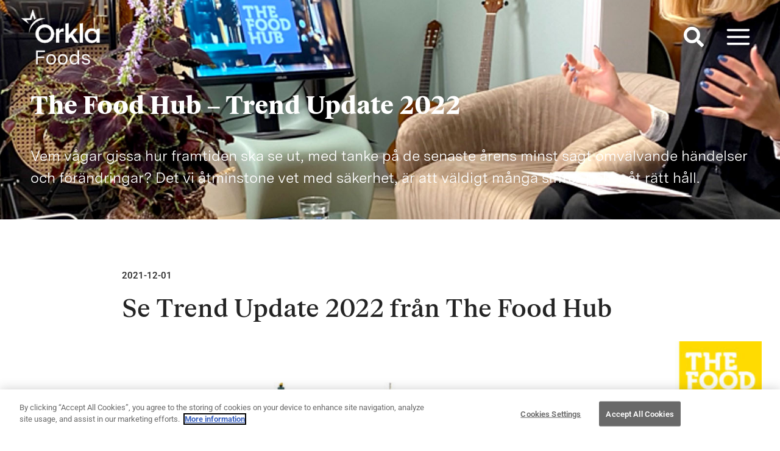

--- FILE ---
content_type: text/html; charset=UTF-8
request_url: https://www.orklafoodsolutions.se/the-food-hub-trend-update-2022/
body_size: 60778
content:
<!DOCTYPE html>
<html lang="en-US">
<head>
<meta charset="UTF-8">
<meta name="viewport" content="width=device-width, initial-scale=1">
	<link rel="profile" href="https://gmpg.org/xfn/11"> 
	    <script data-cfasync="false">
    // Orion YouTube Consent Blocker - runs before any other scripts
    (function(){
        if(document.cookie.indexOf('C0004:1')!==-1)return;

        // Store blocked video data for later
        window.__blockedYouTubeVideos = [];

        // Block iframe creation with YouTube src
        var origCreate = document.createElement;
        document.createElement = function(tag) {
            var el = origCreate.apply(document, arguments);
            if (tag.toLowerCase() === 'iframe') {
                var origSetAttr = el.setAttribute;
                el.setAttribute = function(name, value) {
                    if (name === 'src' && value && (value.indexOf('youtube.com') !== -1 || value.indexOf('youtu.be') !== -1)) {
                        window.__blockedYouTubeVideos.push({el: el, src: value});
                        return origSetAttr.call(el, 'data-blocked-src', value);
                    }
                    return origSetAttr.apply(el, arguments);
                };

                // Also block direct src assignment
                var srcDesc = Object.getOwnPropertyDescriptor(HTMLIFrameElement.prototype, 'src');
                if (srcDesc) {
                    Object.defineProperty(el, 'src', {
                        set: function(v) {
                            if (v && (v.indexOf('youtube.com') !== -1 || v.indexOf('youtu.be') !== -1)) {
                                if(document.cookie.indexOf('C0004:1')===-1){
                                    window.__blockedYouTubeVideos.push({el: el, src: v});
                                    el.dataset.blockedSrc = v;
                                    return;
                                }
                            }
                            srcDesc.set.call(el, v);
                        },
                        get: function() { return srcDesc.get.call(el); }
                    });
                }
            }
            return el;
        };

        // Block YT API with complete mock including PlayerState
        window.YT = {
            loading: 1,
            loaded: 1,
            ready: function(cb) { if(cb) cb(); },
            PlayerState: {
                UNSTARTED: -1,
                ENDED: 0,
                PLAYING: 1,
                PAUSED: 2,
                BUFFERING: 3,
                CUED: 5
            },
            Player: function(el, opts) {
                var container = typeof el === 'string' ? document.getElementById(el) : el;
                if (container) {
                    window.__blockedYouTubeVideos.push({
                        container: container,
                        videoId: opts && opts.videoId,
                        opts: opts
                    });
                    container.innerHTML = '<div class="youtube-consent-placeholder"><p>Denna video kräver marknadsföringscookies</p><button onclick="OneTrust.ToggleInfoDisplay()">Hantera cookies</button></div>';
                }
                return {
                    destroy: function(){},
                    getIframe: function(){return null;},
                    playVideo: function(){},
                    pauseVideo: function(){},
                    stopVideo: function(){},
                    mute: function(){},
                    unMute: function(){},
                    isMuted: function(){return true;},
                    setVolume: function(){},
                    getVolume: function(){return 0;},
                    getPlayerState: function(){return -1;},
                    getCurrentTime: function(){return 0;},
                    getDuration: function(){return 0;},
                    getVideoUrl: function(){return '';},
                    getVideoEmbedCode: function(){return '';},
                    addEventListener: function(){},
                    removeEventListener: function(){}
                };
            }
        };
        window.onYouTubeIframeAPIReady = function(){};

        // Block YouTube API script from loading
        var origAppendChild = Node.prototype.appendChild;
        Node.prototype.appendChild = function(node) {
            if (node.tagName === 'SCRIPT' && node.src && node.src.indexOf('youtube.com/iframe_api') !== -1) {
                return node; // Don't append YouTube API script
            }
            return origAppendChild.apply(this, arguments);
        };

        var origInsertBefore = Node.prototype.insertBefore;
        Node.prototype.insertBefore = function(node, ref) {
            if (node.tagName === 'SCRIPT' && node.src && node.src.indexOf('youtube.com/iframe_api') !== -1) {
                return node; // Don't insert YouTube API script
            }
            return origInsertBefore.apply(this, arguments);
        };
    })();
    </script>
    <style>
    iframe[data-blocked-src] { display: none !important; }
    .elementor-video:empty { display: none !important; }
    .youtube-consent-placeholder {
        background: #1a1a1a;
        color: #fff;
        padding: 60px 20px;
        text-align: center;
        aspect-ratio: 16/9;
        display: flex;
        flex-direction: column;
        align-items: center;
        justify-content: center;
        width: 100%;
    }
    .youtube-consent-placeholder button {
        background: #fff;
        color: #000;
        border: none;
        padding: 10px 20px;
        cursor: pointer;
        border-radius: 4px;
        margin-top: 15px;
    }
    </style>
    <meta name='robots' content='index, follow, max-image-preview:large, max-snippet:-1, max-video-preview:-1' />
	<style>img:is([sizes="auto" i], [sizes^="auto," i]) { contain-intrinsic-size: 3000px 1500px }</style>
	
	<!-- This site is optimized with the Yoast SEO plugin v26.0 - https://yoast.com/wordpress/plugins/seo/ -->
	<title>The Food Hub - Trend Update 2022 | Orkla FoodSolutions</title>
	<meta name="description" content="I vår årliga sändning av The Food Hub - Trend Update lyfter vi trenderna inom foodservice. Denna gång med fokus på 2022." />
	<link rel="canonical" href="https://www.orklafoodsolutions.se/the-food-hub-trend-update-2022/" />
	<meta property="og:locale" content="en_US" />
	<meta property="og:type" content="article" />
	<meta property="og:title" content="The Food Hub - Trend Update 2022 | Orkla FoodSolutions" />
	<meta property="og:description" content="I vår årliga sändning av The Food Hub - Trend Update lyfter vi trenderna inom foodservice. Denna gång med fokus på 2022." />
	<meta property="og:url" content="https://www.orklafoodsolutions.se/the-food-hub-trend-update-2022/" />
	<meta property="og:site_name" content="Orkla FoodSolutions" />
	<meta property="article:publisher" content="https://www.facebook.com/orklafoodsolutionssverige/" />
	<meta property="article:published_time" content="2021-12-01T12:26:05+00:00" />
	<meta property="article:modified_time" content="2024-01-08T12:47:35+00:00" />
	<meta property="og:image" content="https://www.orklafoodsolutions.se/wp-content/uploads/sites/42/2023/06/the-food-hub-trend-update-2022-sara-bakom-kameran-1600x1000-1.jpg" />
	<meta property="og:image:width" content="1600" />
	<meta property="og:image:height" content="1000" />
	<meta property="og:image:type" content="image/jpeg" />
	<meta name="author" content="thomasa" />
	<meta name="twitter:card" content="summary_large_image" />
	<meta name="twitter:label1" content="Written by" />
	<meta name="twitter:data1" content="thomasa" />
	<meta name="twitter:label2" content="Est. reading time" />
	<meta name="twitter:data2" content="16 minutes" />
	<script type="application/ld+json" class="yoast-schema-graph">{"@context":"https://schema.org","@graph":[{"@type":"Article","@id":"https://www.orklafoodsolutions.se/the-food-hub-trend-update-2022/#article","isPartOf":{"@id":"https://www.orklafoodsolutions.se/the-food-hub-trend-update-2022/"},"author":{"name":"thomasa","@id":"https://www.orklafoodsolutions.se/#/schema/person/5977213fab5be3d4ef3acbb727274761"},"headline":"The Food Hub &#8211; Trend Update 2022","datePublished":"2021-12-01T12:26:05+00:00","dateModified":"2024-01-08T12:47:35+00:00","mainEntityOfPage":{"@id":"https://www.orklafoodsolutions.se/the-food-hub-trend-update-2022/"},"wordCount":2307,"publisher":{"@id":"https://www.orklafoodsolutions.se/#organization"},"image":{"@id":"https://www.orklafoodsolutions.se/the-food-hub-trend-update-2022/#primaryimage"},"thumbnailUrl":"https://www.orklafoodsolutions.se/wp-content/uploads/sites/42/2023/06/the-food-hub-trend-update-2022-sara-bakom-kameran-1600x1000-1.jpg","articleSection":["Event | Webinar","Hållbarhet","Hälsa","Hotell | Event","Restaurang","Skola","The Food Hub","Vård | Omsorg"],"inLanguage":"en-US"},{"@type":"WebPage","@id":"https://www.orklafoodsolutions.se/the-food-hub-trend-update-2022/","url":"https://www.orklafoodsolutions.se/the-food-hub-trend-update-2022/","name":"The Food Hub - Trend Update 2022 | Orkla FoodSolutions","isPartOf":{"@id":"https://www.orklafoodsolutions.se/#website"},"primaryImageOfPage":{"@id":"https://www.orklafoodsolutions.se/the-food-hub-trend-update-2022/#primaryimage"},"image":{"@id":"https://www.orklafoodsolutions.se/the-food-hub-trend-update-2022/#primaryimage"},"thumbnailUrl":"https://www.orklafoodsolutions.se/wp-content/uploads/sites/42/2023/06/the-food-hub-trend-update-2022-sara-bakom-kameran-1600x1000-1.jpg","datePublished":"2021-12-01T12:26:05+00:00","dateModified":"2024-01-08T12:47:35+00:00","description":"I vår årliga sändning av The Food Hub - Trend Update lyfter vi trenderna inom foodservice. Denna gång med fokus på 2022.","breadcrumb":{"@id":"https://www.orklafoodsolutions.se/the-food-hub-trend-update-2022/#breadcrumb"},"inLanguage":"en-US","potentialAction":[{"@type":"ReadAction","target":["https://www.orklafoodsolutions.se/the-food-hub-trend-update-2022/"]}]},{"@type":"ImageObject","inLanguage":"en-US","@id":"https://www.orklafoodsolutions.se/the-food-hub-trend-update-2022/#primaryimage","url":"https://www.orklafoodsolutions.se/wp-content/uploads/sites/42/2023/06/the-food-hub-trend-update-2022-sara-bakom-kameran-1600x1000-1.jpg","contentUrl":"https://www.orklafoodsolutions.se/wp-content/uploads/sites/42/2023/06/the-food-hub-trend-update-2022-sara-bakom-kameran-1600x1000-1.jpg","width":1600,"height":1000,"caption":"Sara sitter i soffa och i bakgrunden ser man en skärm med texten The Food Hub på."},{"@type":"BreadcrumbList","@id":"https://www.orklafoodsolutions.se/the-food-hub-trend-update-2022/#breadcrumb","itemListElement":[{"@type":"ListItem","position":1,"name":"Home","item":"https://www.orklafoodsolutions.se/"},{"@type":"ListItem","position":2,"name":"The Food Hub &#8211; Trend Update 2022"}]},{"@type":"WebSite","@id":"https://www.orklafoodsolutions.se/#website","url":"https://www.orklafoodsolutions.se/","name":"Orkla FoodSolutions","description":"Mat och koncept för kockar och professionella kök","publisher":{"@id":"https://www.orklafoodsolutions.se/#organization"},"potentialAction":[{"@type":"SearchAction","target":{"@type":"EntryPoint","urlTemplate":"https://www.orklafoodsolutions.se/?s={search_term_string}"},"query-input":{"@type":"PropertyValueSpecification","valueRequired":true,"valueName":"search_term_string"}}],"inLanguage":"en-US"},{"@type":"Organization","@id":"https://www.orklafoodsolutions.se/#organization","name":"Orkla FoodSolutions","url":"https://www.orklafoodsolutions.se/","logo":{"@type":"ImageObject","inLanguage":"en-US","@id":"https://www.orklafoodsolutions.se/#/schema/logo/image/","url":"https://www.orklafoodsolutions.se/wp-content/uploads/sites/42/2022/10/cropped-Orkla_Foods_Sverige_Hvit-1.png","contentUrl":"https://www.orklafoodsolutions.se/wp-content/uploads/sites/42/2022/10/cropped-Orkla_Foods_Sverige_Hvit-1.png","width":761,"height":476,"caption":"Orkla FoodSolutions"},"image":{"@id":"https://www.orklafoodsolutions.se/#/schema/logo/image/"},"sameAs":["https://www.facebook.com/orklafoodsolutionssverige/","https://www.instagram.com/orklafoodsolutionsse/","https://www.linkedin.com/showcase/orkla-foods-sverige","https://www.tiktok.com/orklafoodsolutions","https://www.youtube.com/c/OrklaFoodSolutionsSverige"]},{"@type":"Person","@id":"https://www.orklafoodsolutions.se/#/schema/person/5977213fab5be3d4ef3acbb727274761","name":"thomasa","image":{"@type":"ImageObject","inLanguage":"en-US","@id":"https://www.orklafoodsolutions.se/#/schema/person/image/","url":"https://secure.gravatar.com/avatar/498607dc1a7dc9c5f39027962f16d64685aa8cb889f8f5817196a496358106e4?s=96&d=mm&r=g","contentUrl":"https://secure.gravatar.com/avatar/498607dc1a7dc9c5f39027962f16d64685aa8cb889f8f5817196a496358106e4?s=96&d=mm&r=g","caption":"thomasa"},"url":"https://www.orklafoodsolutions.se/author/thomasa/"}]}</script>
	<!-- / Yoast SEO plugin. -->


<link rel="alternate" type="application/rss+xml" title="Orkla FoodSolutions &raquo; Feed" href="https://www.orklafoodsolutions.se/feed/" />
<link rel="alternate" type="application/rss+xml" title="Orkla FoodSolutions &raquo; Comments Feed" href="https://www.orklafoodsolutions.se/comments/feed/" />
<link rel="alternate" type="application/rss+xml" title="Orkla FoodSolutions &raquo; The Food Hub &#8211; Trend Update 2022 Comments Feed" href="https://www.orklafoodsolutions.se/the-food-hub-trend-update-2022/feed/" />
<script>
window._wpemojiSettings = {"baseUrl":"https:\/\/s.w.org\/images\/core\/emoji\/16.0.1\/72x72\/","ext":".png","svgUrl":"https:\/\/s.w.org\/images\/core\/emoji\/16.0.1\/svg\/","svgExt":".svg","source":{"concatemoji":"https:\/\/www.orklafoodsolutions.se\/wp-includes\/js\/wp-emoji-release.min.js?ver=6.8.3"}};
/*! This file is auto-generated */
!function(s,n){var o,i,e;function c(e){try{var t={supportTests:e,timestamp:(new Date).valueOf()};sessionStorage.setItem(o,JSON.stringify(t))}catch(e){}}function p(e,t,n){e.clearRect(0,0,e.canvas.width,e.canvas.height),e.fillText(t,0,0);var t=new Uint32Array(e.getImageData(0,0,e.canvas.width,e.canvas.height).data),a=(e.clearRect(0,0,e.canvas.width,e.canvas.height),e.fillText(n,0,0),new Uint32Array(e.getImageData(0,0,e.canvas.width,e.canvas.height).data));return t.every(function(e,t){return e===a[t]})}function u(e,t){e.clearRect(0,0,e.canvas.width,e.canvas.height),e.fillText(t,0,0);for(var n=e.getImageData(16,16,1,1),a=0;a<n.data.length;a++)if(0!==n.data[a])return!1;return!0}function f(e,t,n,a){switch(t){case"flag":return n(e,"\ud83c\udff3\ufe0f\u200d\u26a7\ufe0f","\ud83c\udff3\ufe0f\u200b\u26a7\ufe0f")?!1:!n(e,"\ud83c\udde8\ud83c\uddf6","\ud83c\udde8\u200b\ud83c\uddf6")&&!n(e,"\ud83c\udff4\udb40\udc67\udb40\udc62\udb40\udc65\udb40\udc6e\udb40\udc67\udb40\udc7f","\ud83c\udff4\u200b\udb40\udc67\u200b\udb40\udc62\u200b\udb40\udc65\u200b\udb40\udc6e\u200b\udb40\udc67\u200b\udb40\udc7f");case"emoji":return!a(e,"\ud83e\udedf")}return!1}function g(e,t,n,a){var r="undefined"!=typeof WorkerGlobalScope&&self instanceof WorkerGlobalScope?new OffscreenCanvas(300,150):s.createElement("canvas"),o=r.getContext("2d",{willReadFrequently:!0}),i=(o.textBaseline="top",o.font="600 32px Arial",{});return e.forEach(function(e){i[e]=t(o,e,n,a)}),i}function t(e){var t=s.createElement("script");t.src=e,t.defer=!0,s.head.appendChild(t)}"undefined"!=typeof Promise&&(o="wpEmojiSettingsSupports",i=["flag","emoji"],n.supports={everything:!0,everythingExceptFlag:!0},e=new Promise(function(e){s.addEventListener("DOMContentLoaded",e,{once:!0})}),new Promise(function(t){var n=function(){try{var e=JSON.parse(sessionStorage.getItem(o));if("object"==typeof e&&"number"==typeof e.timestamp&&(new Date).valueOf()<e.timestamp+604800&&"object"==typeof e.supportTests)return e.supportTests}catch(e){}return null}();if(!n){if("undefined"!=typeof Worker&&"undefined"!=typeof OffscreenCanvas&&"undefined"!=typeof URL&&URL.createObjectURL&&"undefined"!=typeof Blob)try{var e="postMessage("+g.toString()+"("+[JSON.stringify(i),f.toString(),p.toString(),u.toString()].join(",")+"));",a=new Blob([e],{type:"text/javascript"}),r=new Worker(URL.createObjectURL(a),{name:"wpTestEmojiSupports"});return void(r.onmessage=function(e){c(n=e.data),r.terminate(),t(n)})}catch(e){}c(n=g(i,f,p,u))}t(n)}).then(function(e){for(var t in e)n.supports[t]=e[t],n.supports.everything=n.supports.everything&&n.supports[t],"flag"!==t&&(n.supports.everythingExceptFlag=n.supports.everythingExceptFlag&&n.supports[t]);n.supports.everythingExceptFlag=n.supports.everythingExceptFlag&&!n.supports.flag,n.DOMReady=!1,n.readyCallback=function(){n.DOMReady=!0}}).then(function(){return e}).then(function(){var e;n.supports.everything||(n.readyCallback(),(e=n.source||{}).concatemoji?t(e.concatemoji):e.wpemoji&&e.twemoji&&(t(e.twemoji),t(e.wpemoji)))}))}((window,document),window._wpemojiSettings);
</script>
<link rel='stylesheet' id='astra-theme-css-css' href='https://www.orklafoodsolutions.se/wp-content/themes/astra/assets/css/minified/main.min.css?ver=4.11.12' media='all' />
<style id='astra-theme-css-inline-css'>
.ast-no-sidebar .entry-content .alignfull {margin-left: calc( -50vw + 50%);margin-right: calc( -50vw + 50%);max-width: 100vw;width: 100vw;}.ast-no-sidebar .entry-content .alignwide {margin-left: calc(-41vw + 50%);margin-right: calc(-41vw + 50%);max-width: unset;width: unset;}.ast-no-sidebar .entry-content .alignfull .alignfull,.ast-no-sidebar .entry-content .alignfull .alignwide,.ast-no-sidebar .entry-content .alignwide .alignfull,.ast-no-sidebar .entry-content .alignwide .alignwide,.ast-no-sidebar .entry-content .wp-block-column .alignfull,.ast-no-sidebar .entry-content .wp-block-column .alignwide{width: 100%;margin-left: auto;margin-right: auto;}.wp-block-gallery,.blocks-gallery-grid {margin: 0;}.wp-block-separator {max-width: 100px;}.wp-block-separator.is-style-wide,.wp-block-separator.is-style-dots {max-width: none;}.entry-content .has-2-columns .wp-block-column:first-child {padding-right: 10px;}.entry-content .has-2-columns .wp-block-column:last-child {padding-left: 10px;}@media (max-width: 782px) {.entry-content .wp-block-columns .wp-block-column {flex-basis: 100%;}.entry-content .has-2-columns .wp-block-column:first-child {padding-right: 0;}.entry-content .has-2-columns .wp-block-column:last-child {padding-left: 0;}}body .entry-content .wp-block-latest-posts {margin-left: 0;}body .entry-content .wp-block-latest-posts li {list-style: none;}.ast-no-sidebar .ast-container .entry-content .wp-block-latest-posts {margin-left: 0;}.ast-header-break-point .entry-content .alignwide {margin-left: auto;margin-right: auto;}.entry-content .blocks-gallery-item img {margin-bottom: auto;}.wp-block-pullquote {border-top: 4px solid #555d66;border-bottom: 4px solid #555d66;color: #40464d;}:root{--ast-post-nav-space:0;--ast-container-default-xlg-padding:6.67em;--ast-container-default-lg-padding:5.67em;--ast-container-default-slg-padding:4.34em;--ast-container-default-md-padding:3.34em;--ast-container-default-sm-padding:6.67em;--ast-container-default-xs-padding:2.4em;--ast-container-default-xxs-padding:1.4em;--ast-code-block-background:#EEEEEE;--ast-comment-inputs-background:#FAFAFA;--ast-normal-container-width:1200px;--ast-narrow-container-width:750px;--ast-blog-title-font-weight:normal;--ast-blog-meta-weight:inherit;--ast-global-color-primary:var(--ast-global-color-5);--ast-global-color-secondary:var(--ast-global-color-4);--ast-global-color-alternate-background:var(--ast-global-color-7);--ast-global-color-subtle-background:var(--ast-global-color-6);--ast-bg-style-guide:#F8FAFC;--ast-shadow-style-guide:0px 0px 4px 0 #00000057;--ast-global-dark-bg-style:#fff;--ast-global-dark-lfs:#fbfbfb;--ast-widget-bg-color:#fafafa;--ast-wc-container-head-bg-color:#fbfbfb;--ast-title-layout-bg:#eeeeee;--ast-search-border-color:#e7e7e7;--ast-lifter-hover-bg:#e6e6e6;--ast-gallery-block-color:#000;--srfm-color-input-label:var(--ast-global-color-2);}html{font-size:93.75%;}a,.page-title{color:var(--ast-global-color-0);}a:hover,a:focus{color:var(--ast-global-color-1);}body,button,input,select,textarea,.ast-button,.ast-custom-button{font-family:-apple-system,BlinkMacSystemFont,Segoe UI,Roboto,Oxygen-Sans,Ubuntu,Cantarell,Helvetica Neue,sans-serif;font-weight:inherit;font-size:15px;font-size:1rem;line-height:var(--ast-body-line-height,1.65em);}blockquote{color:var(--ast-global-color-3);}h1,h2,h3,h4,h5,h6,.entry-content :where(h1,h2,h3,h4,h5,h6),.site-title,.site-title a{font-weight:600;}.ast-site-identity .site-title a{color:var(--ast-global-color-2);}.site-title{font-size:35px;font-size:2.3333333333333rem;display:none;}header .custom-logo-link img{max-width:130px;width:130px;}.astra-logo-svg{width:130px;}.site-header .site-description{font-size:15px;font-size:1rem;display:none;}.entry-title{font-size:26px;font-size:1.7333333333333rem;}.archive .ast-article-post .ast-article-inner,.blog .ast-article-post .ast-article-inner,.archive .ast-article-post .ast-article-inner:hover,.blog .ast-article-post .ast-article-inner:hover{overflow:hidden;}h1,.entry-content :where(h1){font-size:40px;font-size:2.6666666666667rem;font-weight:600;line-height:1.4em;}h2,.entry-content :where(h2){font-size:32px;font-size:2.1333333333333rem;font-weight:600;line-height:1.3em;}h3,.entry-content :where(h3){font-size:26px;font-size:1.7333333333333rem;font-weight:600;line-height:1.3em;}h4,.entry-content :where(h4){font-size:24px;font-size:1.6rem;line-height:1.2em;font-weight:600;}h5,.entry-content :where(h5){font-size:20px;font-size:1.3333333333333rem;line-height:1.2em;font-weight:600;}h6,.entry-content :where(h6){font-size:16px;font-size:1.0666666666667rem;line-height:1.25em;font-weight:600;}::selection{background-color:var(--ast-global-color-0);color:#ffffff;}body,h1,h2,h3,h4,h5,h6,.entry-title a,.entry-content :where(h1,h2,h3,h4,h5,h6){color:var(--ast-global-color-3);}.tagcloud a:hover,.tagcloud a:focus,.tagcloud a.current-item{color:#ffffff;border-color:var(--ast-global-color-0);background-color:var(--ast-global-color-0);}input:focus,input[type="text"]:focus,input[type="email"]:focus,input[type="url"]:focus,input[type="password"]:focus,input[type="reset"]:focus,input[type="search"]:focus,textarea:focus{border-color:var(--ast-global-color-0);}input[type="radio"]:checked,input[type=reset],input[type="checkbox"]:checked,input[type="checkbox"]:hover:checked,input[type="checkbox"]:focus:checked,input[type=range]::-webkit-slider-thumb{border-color:var(--ast-global-color-0);background-color:var(--ast-global-color-0);box-shadow:none;}.site-footer a:hover + .post-count,.site-footer a:focus + .post-count{background:var(--ast-global-color-0);border-color:var(--ast-global-color-0);}.single .nav-links .nav-previous,.single .nav-links .nav-next{color:var(--ast-global-color-0);}.entry-meta,.entry-meta *{line-height:1.45;color:var(--ast-global-color-0);}.entry-meta a:not(.ast-button):hover,.entry-meta a:not(.ast-button):hover *,.entry-meta a:not(.ast-button):focus,.entry-meta a:not(.ast-button):focus *,.page-links > .page-link,.page-links .page-link:hover,.post-navigation a:hover{color:var(--ast-global-color-1);}#cat option,.secondary .calendar_wrap thead a,.secondary .calendar_wrap thead a:visited{color:var(--ast-global-color-0);}.secondary .calendar_wrap #today,.ast-progress-val span{background:var(--ast-global-color-0);}.secondary a:hover + .post-count,.secondary a:focus + .post-count{background:var(--ast-global-color-0);border-color:var(--ast-global-color-0);}.calendar_wrap #today > a{color:#ffffff;}.page-links .page-link,.single .post-navigation a{color:var(--ast-global-color-0);}.ast-search-menu-icon .search-form button.search-submit{padding:0 4px;}.ast-search-menu-icon form.search-form{padding-right:0;}.ast-search-menu-icon.slide-search input.search-field{width:0;}.ast-header-search .ast-search-menu-icon.ast-dropdown-active .search-form,.ast-header-search .ast-search-menu-icon.ast-dropdown-active .search-field:focus{transition:all 0.2s;}.search-form input.search-field:focus{outline:none;}.ast-archive-title{color:var(--ast-global-color-2);}.widget-title,.widget .wp-block-heading{font-size:21px;font-size:1.4rem;color:var(--ast-global-color-2);}.single .ast-author-details .author-title{color:var(--ast-global-color-1);}#secondary,#secondary button,#secondary input,#secondary select,#secondary textarea{font-size:15px;font-size:1rem;}.ast-single-post .entry-content a,.ast-comment-content a:not(.ast-comment-edit-reply-wrap a),.woocommerce-js .woocommerce-product-details__short-description a{text-decoration:underline;}.ast-single-post .wp-block-button .wp-block-button__link,.ast-single-post .elementor-widget-button .elementor-button,.ast-single-post .entry-content .uagb-tab a,.ast-single-post .entry-content .uagb-ifb-cta a,.ast-single-post .entry-content .wp-block-uagb-buttons a,.ast-single-post .entry-content .uabb-module-content a,.ast-single-post .entry-content .uagb-post-grid a,.ast-single-post .entry-content .uagb-timeline a,.ast-single-post .entry-content .uagb-toc__wrap a,.ast-single-post .entry-content .uagb-taxomony-box a,.ast-single-post .entry-content .woocommerce a,.entry-content .wp-block-latest-posts > li > a,.ast-single-post .entry-content .wp-block-file__button,a.ast-post-filter-single,.ast-single-post .wp-block-buttons .wp-block-button.is-style-outline .wp-block-button__link,.ast-single-post .ast-comment-content .comment-reply-link,.ast-single-post .ast-comment-content .comment-edit-link,.entry-content [CLASS*="wc-block"] .wc-block-components-button,.entry-content [CLASS*="wc-block"] .wc-block-components-totals-coupon-link,.entry-content [CLASS*="wc-block"] .wc-block-components-product-name{text-decoration:none;}.ast-search-menu-icon.slide-search a:focus-visible:focus-visible,.astra-search-icon:focus-visible,#close:focus-visible,a:focus-visible,.ast-menu-toggle:focus-visible,.site .skip-link:focus-visible,.wp-block-loginout input:focus-visible,.wp-block-search.wp-block-search__button-inside .wp-block-search__inside-wrapper,.ast-header-navigation-arrow:focus-visible,.woocommerce .wc-proceed-to-checkout > .checkout-button:focus-visible,.woocommerce .woocommerce-MyAccount-navigation ul li a:focus-visible,.ast-orders-table__row .ast-orders-table__cell:focus-visible,.woocommerce .woocommerce-order-details .order-again > .button:focus-visible,.woocommerce .woocommerce-message a.button.wc-forward:focus-visible,.woocommerce #minus_qty:focus-visible,.woocommerce #plus_qty:focus-visible,a#ast-apply-coupon:focus-visible,.woocommerce .woocommerce-info a:focus-visible,.woocommerce .astra-shop-summary-wrap a:focus-visible,.woocommerce a.wc-forward:focus-visible,#ast-apply-coupon:focus-visible,.woocommerce-js .woocommerce-mini-cart-item a.remove:focus-visible,#close:focus-visible,.button.search-submit:focus-visible,#search_submit:focus,.normal-search:focus-visible,.ast-header-account-wrap:focus-visible,.woocommerce .ast-on-card-button.ast-quick-view-trigger:focus,.astra-cart-drawer-close:focus,.ast-single-variation:focus,.ast-woocommerce-product-gallery__image:focus,.ast-button:focus,.woocommerce-product-gallery--with-images [data-controls="prev"]:focus-visible,.woocommerce-product-gallery--with-images [data-controls="next"]:focus-visible{outline-style:dotted;outline-color:inherit;outline-width:thin;}input:focus,input[type="text"]:focus,input[type="email"]:focus,input[type="url"]:focus,input[type="password"]:focus,input[type="reset"]:focus,input[type="search"]:focus,input[type="number"]:focus,textarea:focus,.wp-block-search__input:focus,[data-section="section-header-mobile-trigger"] .ast-button-wrap .ast-mobile-menu-trigger-minimal:focus,.ast-mobile-popup-drawer.active .menu-toggle-close:focus,.woocommerce-ordering select.orderby:focus,#ast-scroll-top:focus,#coupon_code:focus,.woocommerce-page #comment:focus,.woocommerce #reviews #respond input#submit:focus,.woocommerce a.add_to_cart_button:focus,.woocommerce .button.single_add_to_cart_button:focus,.woocommerce .woocommerce-cart-form button:focus,.woocommerce .woocommerce-cart-form__cart-item .quantity .qty:focus,.woocommerce .woocommerce-billing-fields .woocommerce-billing-fields__field-wrapper .woocommerce-input-wrapper > .input-text:focus,.woocommerce #order_comments:focus,.woocommerce #place_order:focus,.woocommerce .woocommerce-address-fields .woocommerce-address-fields__field-wrapper .woocommerce-input-wrapper > .input-text:focus,.woocommerce .woocommerce-MyAccount-content form button:focus,.woocommerce .woocommerce-MyAccount-content .woocommerce-EditAccountForm .woocommerce-form-row .woocommerce-Input.input-text:focus,.woocommerce .ast-woocommerce-container .woocommerce-pagination ul.page-numbers li a:focus,body #content .woocommerce form .form-row .select2-container--default .select2-selection--single:focus,#ast-coupon-code:focus,.woocommerce.woocommerce-js .quantity input[type=number]:focus,.woocommerce-js .woocommerce-mini-cart-item .quantity input[type=number]:focus,.woocommerce p#ast-coupon-trigger:focus{border-style:dotted;border-color:inherit;border-width:thin;}input{outline:none;}.woocommerce-js input[type=text]:focus,.woocommerce-js input[type=email]:focus,.woocommerce-js textarea:focus,input[type=number]:focus,.comments-area textarea#comment:focus,.comments-area textarea#comment:active,.comments-area .ast-comment-formwrap input[type="text"]:focus,.comments-area .ast-comment-formwrap input[type="text"]:active{outline-style:unset;outline-color:inherit;outline-width:thin;}.site-logo-img img{ transition:all 0.2s linear;}body .ast-oembed-container *{position:absolute;top:0;width:100%;height:100%;left:0;}body .wp-block-embed-pocket-casts .ast-oembed-container *{position:unset;}.ast-single-post-featured-section + article {margin-top: 2em;}.site-content .ast-single-post-featured-section img {width: 100%;overflow: hidden;object-fit: cover;}.site > .ast-single-related-posts-container {margin-top: 0;}@media (min-width: 922px) {.ast-desktop .ast-container--narrow {max-width: var(--ast-narrow-container-width);margin: 0 auto;}}.ast-page-builder-template .hentry {margin: 0;}.ast-page-builder-template .site-content > .ast-container {max-width: 100%;padding: 0;}.ast-page-builder-template .site .site-content #primary {padding: 0;margin: 0;}.ast-page-builder-template .no-results {text-align: center;margin: 4em auto;}.ast-page-builder-template .ast-pagination {padding: 2em;}.ast-page-builder-template .entry-header.ast-no-title.ast-no-thumbnail {margin-top: 0;}.ast-page-builder-template .entry-header.ast-header-without-markup {margin-top: 0;margin-bottom: 0;}.ast-page-builder-template .entry-header.ast-no-title.ast-no-meta {margin-bottom: 0;}.ast-page-builder-template.single .post-navigation {padding-bottom: 2em;}.ast-page-builder-template.single-post .site-content > .ast-container {max-width: 100%;}.ast-page-builder-template .entry-header {margin-top: 4em;margin-left: auto;margin-right: auto;padding-left: 20px;padding-right: 20px;}.single.ast-page-builder-template .entry-header {padding-left: 20px;padding-right: 20px;}.ast-page-builder-template .ast-archive-description {margin: 4em auto 0;padding-left: 20px;padding-right: 20px;}#secondary {margin: 4em 0 2.5em;word-break: break-word;line-height: 2;}#secondary li {margin-bottom: 0.25em;}#secondary li:last-child {margin-bottom: 0;}@media (max-width: 768px) {.js_active .ast-plain-container.ast-single-post #secondary {margin-top: 1.5em;}}.ast-separate-container.ast-two-container #secondary .widget {background-color: #fff;padding: 2em;margin-bottom: 2em;}@media (min-width: 993px) {.ast-left-sidebar #secondary {padding-right: 60px;}.ast-right-sidebar #secondary {padding-left: 60px;}}@media (max-width: 993px) {.ast-right-sidebar #secondary {padding-left: 30px;}.ast-left-sidebar #secondary {padding-right: 30px;}}@media (max-width:921.9px){#ast-desktop-header{display:none;}}@media (min-width:922px){#ast-mobile-header{display:none;}}@media( max-width: 420px ) {.single .nav-links .nav-previous,.single .nav-links .nav-next {width: 100%;text-align: center;}}.wp-block-buttons.aligncenter{justify-content:center;}@media (max-width:921px){.ast-theme-transparent-header #primary,.ast-theme-transparent-header #secondary{padding:0;}}@media (max-width:921px){.ast-plain-container.ast-no-sidebar #primary{padding:0;}}.ast-plain-container.ast-no-sidebar #primary{margin-top:0;margin-bottom:0;}@media (min-width:1200px){.wp-block-group .has-background{padding:20px;}}@media (min-width:1200px){.ast-page-builder-template.ast-left-sidebar .entry-content .wp-block-cover.alignwide,.ast-page-builder-template.ast-right-sidebar .entry-content .wp-block-cover.alignwide,.ast-page-builder-template.ast-left-sidebar .entry-content .wp-block-cover.alignfull,.ast-page-builder-template.ast-right-sidebar .entry-content .wp-block-cover.alignful{padding-right:0;padding-left:0;}}@media (min-width:1200px){.wp-block-cover-image.alignwide .wp-block-cover__inner-container,.wp-block-cover.alignwide .wp-block-cover__inner-container,.wp-block-cover-image.alignfull .wp-block-cover__inner-container,.wp-block-cover.alignfull .wp-block-cover__inner-container{width:100%;}}.wp-block-columns{margin-bottom:unset;}.wp-block-image.size-full{margin:2rem 0;}.wp-block-separator.has-background{padding:0;}.wp-block-gallery{margin-bottom:1.6em;}.wp-block-group{padding-top:4em;padding-bottom:4em;}.wp-block-group__inner-container .wp-block-columns:last-child,.wp-block-group__inner-container :last-child,.wp-block-table table{margin-bottom:0;}.blocks-gallery-grid{width:100%;}.wp-block-navigation-link__content{padding:5px 0;}.wp-block-group .wp-block-group .has-text-align-center,.wp-block-group .wp-block-column .has-text-align-center{max-width:100%;}.has-text-align-center{margin:0 auto;}@media (max-width:1200px){.wp-block-group{padding:3em;}.wp-block-group .wp-block-group{padding:1.5em;}.wp-block-columns,.wp-block-column{margin:1rem 0;}}@media (min-width:921px){.wp-block-columns .wp-block-group{padding:2em;}}@media (max-width:544px){.wp-block-cover-image .wp-block-cover__inner-container,.wp-block-cover .wp-block-cover__inner-container{width:unset;}.wp-block-cover,.wp-block-cover-image{padding:2em 0;}.wp-block-group,.wp-block-cover{padding:2em;}.wp-block-media-text__media img,.wp-block-media-text__media video{width:unset;max-width:100%;}.wp-block-media-text.has-background .wp-block-media-text__content{padding:1em;}}.wp-block-image.aligncenter{margin-left:auto;margin-right:auto;}.wp-block-table.aligncenter{margin-left:auto;margin-right:auto;}@media (min-width:544px){.entry-content .wp-block-media-text.has-media-on-the-right .wp-block-media-text__content{padding:0 8% 0 0;}.entry-content .wp-block-media-text .wp-block-media-text__content{padding:0 0 0 8%;}.ast-plain-container .site-content .entry-content .has-custom-content-position.is-position-bottom-left > *,.ast-plain-container .site-content .entry-content .has-custom-content-position.is-position-bottom-right > *,.ast-plain-container .site-content .entry-content .has-custom-content-position.is-position-top-left > *,.ast-plain-container .site-content .entry-content .has-custom-content-position.is-position-top-right > *,.ast-plain-container .site-content .entry-content .has-custom-content-position.is-position-center-right > *,.ast-plain-container .site-content .entry-content .has-custom-content-position.is-position-center-left > *{margin:0;}}@media (max-width:544px){.entry-content .wp-block-media-text .wp-block-media-text__content{padding:8% 0;}.wp-block-media-text .wp-block-media-text__media img{width:auto;max-width:100%;}}.wp-block-button.is-style-outline .wp-block-button__link{border-color:var(--ast-global-color-0);}div.wp-block-button.is-style-outline > .wp-block-button__link:not(.has-text-color),div.wp-block-button.wp-block-button__link.is-style-outline:not(.has-text-color){color:var(--ast-global-color-0);}.wp-block-button.is-style-outline .wp-block-button__link:hover,.wp-block-buttons .wp-block-button.is-style-outline .wp-block-button__link:focus,.wp-block-buttons .wp-block-button.is-style-outline > .wp-block-button__link:not(.has-text-color):hover,.wp-block-buttons .wp-block-button.wp-block-button__link.is-style-outline:not(.has-text-color):hover{color:#ffffff;background-color:var(--ast-global-color-1);border-color:var(--ast-global-color-1);}.post-page-numbers.current .page-link,.ast-pagination .page-numbers.current{color:#ffffff;border-color:var(--ast-global-color-0);background-color:var(--ast-global-color-0);}@media (min-width:544px){.entry-content > .alignleft{margin-right:20px;}.entry-content > .alignright{margin-left:20px;}}.wp-block-button.is-style-outline .wp-block-button__link.wp-element-button,.ast-outline-button{border-color:var(--ast-global-color-0);font-family:inherit;font-weight:inherit;line-height:1em;}.wp-block-buttons .wp-block-button.is-style-outline > .wp-block-button__link:not(.has-text-color),.wp-block-buttons .wp-block-button.wp-block-button__link.is-style-outline:not(.has-text-color),.ast-outline-button{color:var(--ast-global-color-0);}.wp-block-button.is-style-outline .wp-block-button__link:hover,.wp-block-buttons .wp-block-button.is-style-outline .wp-block-button__link:focus,.wp-block-buttons .wp-block-button.is-style-outline > .wp-block-button__link:not(.has-text-color):hover,.wp-block-buttons .wp-block-button.wp-block-button__link.is-style-outline:not(.has-text-color):hover,.ast-outline-button:hover,.ast-outline-button:focus,.wp-block-uagb-buttons-child .uagb-buttons-repeater.ast-outline-button:hover,.wp-block-uagb-buttons-child .uagb-buttons-repeater.ast-outline-button:focus{color:#ffffff;background-color:var(--ast-global-color-1);border-color:var(--ast-global-color-1);}.wp-block-button .wp-block-button__link.wp-element-button.is-style-outline:not(.has-background),.wp-block-button.is-style-outline>.wp-block-button__link.wp-element-button:not(.has-background),.ast-outline-button{background-color:transparent;}.entry-content[data-ast-blocks-layout] > figure{margin-bottom:1em;}h1.widget-title{font-weight:600;}h2.widget-title{font-weight:600;}h3.widget-title{font-weight:600;}.elementor-widget-container .elementor-loop-container .e-loop-item[data-elementor-type="loop-item"]{width:100%;}.review-rating{display:flex;align-items:center;order:2;}@media (max-width:921px){.ast-left-sidebar #content > .ast-container{display:flex;flex-direction:column-reverse;width:100%;}.ast-separate-container .ast-article-post,.ast-separate-container .ast-article-single{padding:1.5em 2.14em;}.ast-author-box img.avatar{margin:20px 0 0 0;}}@media (max-width:921px){#secondary.secondary{padding-top:0;}.ast-separate-container.ast-right-sidebar #secondary{padding-left:1em;padding-right:1em;}.ast-separate-container.ast-two-container #secondary{padding-left:0;padding-right:0;}.ast-page-builder-template .entry-header #secondary,.ast-page-builder-template #secondary{margin-top:1.5em;}}@media (max-width:921px){.ast-right-sidebar #primary{padding-right:0;}.ast-page-builder-template.ast-left-sidebar #secondary,.ast-page-builder-template.ast-right-sidebar #secondary{padding-right:20px;padding-left:20px;}.ast-right-sidebar #secondary,.ast-left-sidebar #primary{padding-left:0;}.ast-left-sidebar #secondary{padding-right:0;}}@media (min-width:922px){.ast-separate-container.ast-right-sidebar #primary,.ast-separate-container.ast-left-sidebar #primary{border:0;}.search-no-results.ast-separate-container #primary{margin-bottom:4em;}}@media (min-width:922px){.ast-right-sidebar #primary{border-right:1px solid var(--ast-border-color);}.ast-left-sidebar #primary{border-left:1px solid var(--ast-border-color);}.ast-right-sidebar #secondary{border-left:1px solid var(--ast-border-color);margin-left:-1px;}.ast-left-sidebar #secondary{border-right:1px solid var(--ast-border-color);margin-right:-1px;}.ast-separate-container.ast-two-container.ast-right-sidebar #secondary{padding-left:30px;padding-right:0;}.ast-separate-container.ast-two-container.ast-left-sidebar #secondary{padding-right:30px;padding-left:0;}.ast-separate-container.ast-right-sidebar #secondary,.ast-separate-container.ast-left-sidebar #secondary{border:0;margin-left:auto;margin-right:auto;}.ast-separate-container.ast-two-container #secondary .widget:last-child{margin-bottom:0;}}.wp-block-button .wp-block-button__link{color:#ffffff;}.wp-block-button .wp-block-button__link:hover,.wp-block-button .wp-block-button__link:focus{color:#ffffff;background-color:var(--ast-global-color-1);border-color:var(--ast-global-color-1);}.elementor-widget-heading h1.elementor-heading-title{line-height:1.4em;}.elementor-widget-heading h2.elementor-heading-title{line-height:1.3em;}.elementor-widget-heading h3.elementor-heading-title{line-height:1.3em;}.elementor-widget-heading h4.elementor-heading-title{line-height:1.2em;}.elementor-widget-heading h5.elementor-heading-title{line-height:1.2em;}.elementor-widget-heading h6.elementor-heading-title{line-height:1.25em;}.wp-block-button .wp-block-button__link{border-color:var(--ast-global-color-0);background-color:var(--ast-global-color-0);color:#ffffff;font-family:inherit;font-weight:inherit;line-height:1em;padding-top:15px;padding-right:30px;padding-bottom:15px;padding-left:30px;}@media (max-width:921px){.wp-block-button .wp-block-button__link{padding-top:14px;padding-right:28px;padding-bottom:14px;padding-left:28px;}}@media (max-width:544px){.wp-block-button .wp-block-button__link{padding-top:12px;padding-right:24px;padding-bottom:12px;padding-left:24px;}}.menu-toggle,button,.ast-button,.ast-custom-button,.button,input#submit,input[type="button"],input[type="submit"],input[type="reset"],form[CLASS*="wp-block-search__"].wp-block-search .wp-block-search__inside-wrapper .wp-block-search__button,body .wp-block-file .wp-block-file__button{border-style:solid;border-top-width:0;border-right-width:0;border-left-width:0;border-bottom-width:0;color:#ffffff;border-color:var(--ast-global-color-0);background-color:var(--ast-global-color-0);padding-top:15px;padding-right:30px;padding-bottom:15px;padding-left:30px;font-family:inherit;font-weight:inherit;line-height:1em;}button:focus,.menu-toggle:hover,button:hover,.ast-button:hover,.ast-custom-button:hover .button:hover,.ast-custom-button:hover ,input[type=reset]:hover,input[type=reset]:focus,input#submit:hover,input#submit:focus,input[type="button"]:hover,input[type="button"]:focus,input[type="submit"]:hover,input[type="submit"]:focus,form[CLASS*="wp-block-search__"].wp-block-search .wp-block-search__inside-wrapper .wp-block-search__button:hover,form[CLASS*="wp-block-search__"].wp-block-search .wp-block-search__inside-wrapper .wp-block-search__button:focus,body .wp-block-file .wp-block-file__button:hover,body .wp-block-file .wp-block-file__button:focus{color:#ffffff;background-color:var(--ast-global-color-1);border-color:var(--ast-global-color-1);}@media (max-width:921px){.menu-toggle,button,.ast-button,.ast-custom-button,.button,input#submit,input[type="button"],input[type="submit"],input[type="reset"],form[CLASS*="wp-block-search__"].wp-block-search .wp-block-search__inside-wrapper .wp-block-search__button,body .wp-block-file .wp-block-file__button{padding-top:14px;padding-right:28px;padding-bottom:14px;padding-left:28px;}}@media (max-width:544px){.menu-toggle,button,.ast-button,.ast-custom-button,.button,input#submit,input[type="button"],input[type="submit"],input[type="reset"],form[CLASS*="wp-block-search__"].wp-block-search .wp-block-search__inside-wrapper .wp-block-search__button,body .wp-block-file .wp-block-file__button{padding-top:12px;padding-right:24px;padding-bottom:12px;padding-left:24px;}}@media (max-width:921px){.ast-mobile-header-stack .main-header-bar .ast-search-menu-icon{display:inline-block;}.ast-header-break-point.ast-header-custom-item-outside .ast-mobile-header-stack .main-header-bar .ast-search-icon{margin:0;}.ast-comment-avatar-wrap img{max-width:2.5em;}.ast-comment-meta{padding:0 1.8888em 1.3333em;}.ast-separate-container .ast-comment-list li.depth-1{padding:1.5em 2.14em;}.ast-separate-container .comment-respond{padding:2em 2.14em;}}@media (min-width:544px){.ast-container{max-width:100%;}}@media (max-width:544px){.ast-separate-container .ast-article-post,.ast-separate-container .ast-article-single,.ast-separate-container .comments-title,.ast-separate-container .ast-archive-description{padding:1.5em 1em;}.ast-separate-container #content .ast-container{padding-left:0.54em;padding-right:0.54em;}.ast-separate-container .ast-comment-list .bypostauthor{padding:.5em;}.ast-search-menu-icon.ast-dropdown-active .search-field{width:170px;}.ast-separate-container #secondary{padding-top:0;}.ast-separate-container.ast-two-container #secondary .widget{margin-bottom:1.5em;padding-left:1em;padding-right:1em;}}@media (max-width:921px){.ast-header-break-point .ast-search-menu-icon.slide-search .search-form{right:0;}.ast-header-break-point .ast-mobile-header-stack .ast-search-menu-icon.slide-search .search-form{right:-1em;}} #ast-mobile-header .ast-site-header-cart-li a{pointer-events:none;}body,.ast-separate-container{background-color:var(--ast-global-color-5);background-image:none;}.entry-content > .wp-block-group,.entry-content > .wp-block-media-text,.entry-content > .wp-block-cover,.entry-content > .wp-block-columns{max-width:58em;width:calc(100% - 4em);margin-left:auto;margin-right:auto;}.entry-content [class*="__inner-container"] > .alignfull{max-width:100%;margin-left:0;margin-right:0;}.entry-content [class*="__inner-container"] > *:not(.alignwide):not(.alignfull):not(.alignleft):not(.alignright){margin-left:auto;margin-right:auto;}.entry-content [class*="__inner-container"] > *:not(.alignwide):not(p):not(.alignfull):not(.alignleft):not(.alignright):not(.is-style-wide):not(iframe){max-width:50rem;width:100%;}@media (min-width:921px){.entry-content > .wp-block-group.alignwide.has-background,.entry-content > .wp-block-group.alignfull.has-background,.entry-content > .wp-block-cover.alignwide,.entry-content > .wp-block-cover.alignfull,.entry-content > .wp-block-columns.has-background.alignwide,.entry-content > .wp-block-columns.has-background.alignfull{margin-top:0;margin-bottom:0;padding:6em 4em;}.entry-content > .wp-block-columns.has-background{margin-bottom:0;}}@media (min-width:1200px){.entry-content .alignfull p{max-width:1200px;}.entry-content .alignfull{max-width:100%;width:100%;}.ast-page-builder-template .entry-content .alignwide,.entry-content [class*="__inner-container"] > .alignwide{max-width:1200px;margin-left:0;margin-right:0;}.entry-content .alignfull [class*="__inner-container"] > .alignwide{max-width:80rem;}}@media (min-width:545px){.site-main .entry-content > .alignwide{margin:0 auto;}.wp-block-group.has-background,.entry-content > .wp-block-cover,.entry-content > .wp-block-columns.has-background{padding:4em;margin-top:0;margin-bottom:0;}.entry-content .wp-block-media-text.alignfull .wp-block-media-text__content,.entry-content .wp-block-media-text.has-background .wp-block-media-text__content{padding:0 8%;}}@media (max-width:921px){.site-title{display:none;}.site-header .site-description{display:none;}h1,.entry-content :where(h1){font-size:30px;}h2,.entry-content :where(h2){font-size:25px;}h3,.entry-content :where(h3){font-size:20px;}}@media (max-width:544px){.site-title{display:none;}.site-header .site-description{display:none;}h1,.entry-content :where(h1){font-size:30px;}h2,.entry-content :where(h2){font-size:25px;}h3,.entry-content :where(h3){font-size:20px;}header .custom-logo-link img,.ast-header-break-point .site-branding img,.ast-header-break-point .custom-logo-link img{max-width:130px;width:130px;}.astra-logo-svg{width:130px;}.ast-header-break-point .site-logo-img .custom-mobile-logo-link img{max-width:130px;}}@media (max-width:921px){html{font-size:85.5%;}}@media (max-width:544px){html{font-size:85.5%;}}@media (min-width:922px){.ast-container{max-width:1240px;}}@media (min-width:922px){.site-content .ast-container{display:flex;}}@media (max-width:921px){.site-content .ast-container{flex-direction:column;}}@media (min-width:922px){.main-header-menu .sub-menu .menu-item.ast-left-align-sub-menu:hover > .sub-menu,.main-header-menu .sub-menu .menu-item.ast-left-align-sub-menu.focus > .sub-menu{margin-left:-0px;}}.ast-theme-transparent-header [data-section="section-header-mobile-trigger"] .ast-button-wrap .ast-mobile-menu-trigger-minimal{background:transparent;}.site .comments-area{padding-bottom:3em;}.wp-block-search {margin-bottom: 20px;}.wp-block-site-tagline {margin-top: 20px;}form.wp-block-search .wp-block-search__input,.wp-block-search.wp-block-search__button-inside .wp-block-search__inside-wrapper {border-color: #eaeaea;background: #fafafa;}.wp-block-search.wp-block-search__button-inside .wp-block-search__inside-wrapper .wp-block-search__input:focus,.wp-block-loginout input:focus {outline: thin dotted;}.wp-block-loginout input:focus {border-color: transparent;} form.wp-block-search .wp-block-search__inside-wrapper .wp-block-search__input {padding: 12px;}form.wp-block-search .wp-block-search__button svg {fill: currentColor;width: 20px;height: 20px;}.wp-block-loginout p label {display: block;}.wp-block-loginout p:not(.login-remember):not(.login-submit) input {width: 100%;}.wp-block-loginout .login-remember input {width: 1.1rem;height: 1.1rem;margin: 0 5px 4px 0;vertical-align: middle;}.wp-block-file {display: flex;align-items: center;flex-wrap: wrap;justify-content: space-between;}.wp-block-pullquote {border: none;}.wp-block-pullquote blockquote::before {content: "\201D";font-family: "Helvetica",sans-serif;display: flex;transform: rotate( 180deg );font-size: 6rem;font-style: normal;line-height: 1;font-weight: bold;align-items: center;justify-content: center;}.has-text-align-right > blockquote::before {justify-content: flex-start;}.has-text-align-left > blockquote::before {justify-content: flex-end;}figure.wp-block-pullquote.is-style-solid-color blockquote {max-width: 100%;text-align: inherit;}blockquote {padding: 0 1.2em 1.2em;}.wp-block-button__link {border: 2px solid currentColor;}body .wp-block-file .wp-block-file__button {text-decoration: none;}ul.wp-block-categories-list.wp-block-categories,ul.wp-block-archives-list.wp-block-archives {list-style-type: none;}ul,ol {margin-left: 20px;}figure.alignright figcaption {text-align: right;}:root .has-ast-global-color-0-color{color:var(--ast-global-color-0);}:root .has-ast-global-color-0-background-color{background-color:var(--ast-global-color-0);}:root .wp-block-button .has-ast-global-color-0-color{color:var(--ast-global-color-0);}:root .wp-block-button .has-ast-global-color-0-background-color{background-color:var(--ast-global-color-0);}:root .has-ast-global-color-1-color{color:var(--ast-global-color-1);}:root .has-ast-global-color-1-background-color{background-color:var(--ast-global-color-1);}:root .wp-block-button .has-ast-global-color-1-color{color:var(--ast-global-color-1);}:root .wp-block-button .has-ast-global-color-1-background-color{background-color:var(--ast-global-color-1);}:root .has-ast-global-color-2-color{color:var(--ast-global-color-2);}:root .has-ast-global-color-2-background-color{background-color:var(--ast-global-color-2);}:root .wp-block-button .has-ast-global-color-2-color{color:var(--ast-global-color-2);}:root .wp-block-button .has-ast-global-color-2-background-color{background-color:var(--ast-global-color-2);}:root .has-ast-global-color-3-color{color:var(--ast-global-color-3);}:root .has-ast-global-color-3-background-color{background-color:var(--ast-global-color-3);}:root .wp-block-button .has-ast-global-color-3-color{color:var(--ast-global-color-3);}:root .wp-block-button .has-ast-global-color-3-background-color{background-color:var(--ast-global-color-3);}:root .has-ast-global-color-4-color{color:var(--ast-global-color-4);}:root .has-ast-global-color-4-background-color{background-color:var(--ast-global-color-4);}:root .wp-block-button .has-ast-global-color-4-color{color:var(--ast-global-color-4);}:root .wp-block-button .has-ast-global-color-4-background-color{background-color:var(--ast-global-color-4);}:root .has-ast-global-color-5-color{color:var(--ast-global-color-5);}:root .has-ast-global-color-5-background-color{background-color:var(--ast-global-color-5);}:root .wp-block-button .has-ast-global-color-5-color{color:var(--ast-global-color-5);}:root .wp-block-button .has-ast-global-color-5-background-color{background-color:var(--ast-global-color-5);}:root .has-ast-global-color-6-color{color:var(--ast-global-color-6);}:root .has-ast-global-color-6-background-color{background-color:var(--ast-global-color-6);}:root .wp-block-button .has-ast-global-color-6-color{color:var(--ast-global-color-6);}:root .wp-block-button .has-ast-global-color-6-background-color{background-color:var(--ast-global-color-6);}:root .has-ast-global-color-7-color{color:var(--ast-global-color-7);}:root .has-ast-global-color-7-background-color{background-color:var(--ast-global-color-7);}:root .wp-block-button .has-ast-global-color-7-color{color:var(--ast-global-color-7);}:root .wp-block-button .has-ast-global-color-7-background-color{background-color:var(--ast-global-color-7);}:root .has-ast-global-color-8-color{color:var(--ast-global-color-8);}:root .has-ast-global-color-8-background-color{background-color:var(--ast-global-color-8);}:root .wp-block-button .has-ast-global-color-8-color{color:var(--ast-global-color-8);}:root .wp-block-button .has-ast-global-color-8-background-color{background-color:var(--ast-global-color-8);}:root{--ast-global-color-0:#0170B9;--ast-global-color-1:#3a3a3a;--ast-global-color-2:#3a3a3a;--ast-global-color-3:#4B4F58;--ast-global-color-4:#F5F5F5;--ast-global-color-5:#FFFFFF;--ast-global-color-6:#E5E5E5;--ast-global-color-7:#424242;--ast-global-color-8:#000000;}:root {--ast-border-color : #dddddd;}.ast-single-entry-banner {-js-display: flex;display: flex;flex-direction: column;justify-content: center;text-align: center;position: relative;background: var(--ast-title-layout-bg);}.ast-single-entry-banner[data-banner-layout="layout-1"] {max-width: 1200px;background: inherit;padding: 20px 0;}.ast-single-entry-banner[data-banner-width-type="custom"] {margin: 0 auto;width: 100%;}.ast-single-entry-banner + .site-content .entry-header {margin-bottom: 0;}.site .ast-author-avatar {--ast-author-avatar-size: ;}a.ast-underline-text {text-decoration: underline;}.ast-container > .ast-terms-link {position: relative;display: block;}a.ast-button.ast-badge-tax {padding: 4px 8px;border-radius: 3px;font-size: inherit;}header.entry-header{text-align:left;}header.entry-header > *:not(:last-child){margin-bottom:10px;}@media (max-width:921px){header.entry-header{text-align:left;}}@media (max-width:544px){header.entry-header{text-align:left;}}.ast-archive-entry-banner {-js-display: flex;display: flex;flex-direction: column;justify-content: center;text-align: center;position: relative;background: var(--ast-title-layout-bg);}.ast-archive-entry-banner[data-banner-width-type="custom"] {margin: 0 auto;width: 100%;}.ast-archive-entry-banner[data-banner-layout="layout-1"] {background: inherit;padding: 20px 0;text-align: left;}body.archive .ast-archive-description{max-width:1200px;width:100%;text-align:left;padding-top:3em;padding-right:3em;padding-bottom:3em;padding-left:3em;}body.archive .ast-archive-description .ast-archive-title,body.archive .ast-archive-description .ast-archive-title *{font-size:40px;font-size:2.6666666666667rem;}body.archive .ast-archive-description > *:not(:last-child){margin-bottom:10px;}@media (max-width:921px){body.archive .ast-archive-description{text-align:left;}}@media (max-width:544px){body.archive .ast-archive-description{text-align:left;}}.ast-theme-transparent-header #masthead .site-logo-img .transparent-custom-logo .astra-logo-svg{width:130px;height:106px;}.ast-theme-transparent-header #masthead .site-logo-img .transparent-custom-logo img{ max-width:130px; width:130px;}@media (max-width:921px){.ast-theme-transparent-header #masthead .site-logo-img .transparent-custom-logo .astra-logo-svg{width:160px;height:81px;}.ast-theme-transparent-header #masthead .site-logo-img .transparent-custom-logo img{ max-width:160px; width:160px;}}@media (max-width:543px){.ast-theme-transparent-header #masthead .site-logo-img .transparent-custom-logo .astra-logo-svg{width:130px;height:66px;}.ast-theme-transparent-header #masthead .site-logo-img .transparent-custom-logo img{ max-width:130px; width:130px;}}@media (min-width:921px){.ast-theme-transparent-header #masthead{position:absolute;left:0;right:0;}.ast-theme-transparent-header .main-header-bar,.ast-theme-transparent-header.ast-header-break-point .main-header-bar{background:none;}body.elementor-editor-active.ast-theme-transparent-header #masthead,.fl-builder-edit .ast-theme-transparent-header #masthead,body.vc_editor.ast-theme-transparent-header #masthead,body.brz-ed.ast-theme-transparent-header #masthead{z-index:0;}.ast-header-break-point.ast-replace-site-logo-transparent.ast-theme-transparent-header .custom-mobile-logo-link{display:none;}.ast-header-break-point.ast-replace-site-logo-transparent.ast-theme-transparent-header .transparent-custom-logo{display:inline-block;}.ast-theme-transparent-header .ast-above-header,.ast-theme-transparent-header .ast-above-header.ast-above-header-bar{background-image:none;background-color:transparent;}.ast-theme-transparent-header .ast-below-header,.ast-theme-transparent-header .ast-below-header.ast-below-header-bar{background-image:none;background-color:transparent;}}.ast-theme-transparent-header .ast-builder-menu .main-header-menu .menu-item .sub-menu .menu-link,.ast-theme-transparent-header .main-header-menu .menu-item .sub-menu .menu-link{background-color:transparent;}@media (max-width:921px){.ast-theme-transparent-header #masthead{position:absolute;left:0;right:0;}.ast-theme-transparent-header .main-header-bar,.ast-theme-transparent-header.ast-header-break-point .main-header-bar{background:none;}body.elementor-editor-active.ast-theme-transparent-header #masthead,.fl-builder-edit .ast-theme-transparent-header #masthead,body.vc_editor.ast-theme-transparent-header #masthead,body.brz-ed.ast-theme-transparent-header #masthead{z-index:0;}.ast-header-break-point.ast-replace-site-logo-transparent.ast-theme-transparent-header .custom-mobile-logo-link{display:none;}.ast-header-break-point.ast-replace-site-logo-transparent.ast-theme-transparent-header .transparent-custom-logo{display:inline-block;}.ast-theme-transparent-header .ast-above-header,.ast-theme-transparent-header .ast-above-header.ast-above-header-bar{background-image:none;background-color:transparent;}.ast-theme-transparent-header .ast-below-header,.ast-theme-transparent-header .ast-below-header.ast-below-header-bar{background-image:none;background-color:transparent;}}.ast-theme-transparent-header #ast-desktop-header > .ast-main-header-wrap > .main-header-bar,.ast-theme-transparent-header.ast-header-break-point #ast-mobile-header > .ast-main-header-wrap > .main-header-bar{border-bottom-width:0px;border-bottom-style:solid;}.ast-breadcrumbs .trail-browse,.ast-breadcrumbs .trail-items,.ast-breadcrumbs .trail-items li{display:inline-block;margin:0;padding:0;border:none;background:inherit;text-indent:0;text-decoration:none;}.ast-breadcrumbs .trail-browse{font-size:inherit;font-style:inherit;font-weight:inherit;color:inherit;}.ast-breadcrumbs .trail-items{list-style:none;}.trail-items li::after{padding:0 0.3em;content:"\00bb";}.trail-items li:last-of-type::after{display:none;}h1,h2,h3,h4,h5,h6,.entry-content :where(h1,h2,h3,h4,h5,h6){color:var(--ast-global-color-2);}.entry-title a{color:var(--ast-global-color-2);}@media (max-width:921px){.ast-builder-grid-row-container.ast-builder-grid-row-tablet-3-firstrow .ast-builder-grid-row > *:first-child,.ast-builder-grid-row-container.ast-builder-grid-row-tablet-3-lastrow .ast-builder-grid-row > *:last-child{grid-column:1 / -1;}}@media (max-width:544px){.ast-builder-grid-row-container.ast-builder-grid-row-mobile-3-firstrow .ast-builder-grid-row > *:first-child,.ast-builder-grid-row-container.ast-builder-grid-row-mobile-3-lastrow .ast-builder-grid-row > *:last-child{grid-column:1 / -1;}}@media (max-width:921px){.ast-builder-layout-element .ast-site-identity{margin-left:15px;}}@media (max-width:544px){.ast-builder-layout-element .ast-site-identity{margin-left:15px;}}.ast-builder-layout-element[data-section="title_tagline"]{display:flex;}@media (max-width:921px){.ast-header-break-point .ast-builder-layout-element[data-section="title_tagline"]{display:flex;}}@media (max-width:544px){.ast-header-break-point .ast-builder-layout-element[data-section="title_tagline"]{display:flex;}}.ast-builder-html-element img.alignnone{display:inline-block;}.ast-builder-html-element p:first-child{margin-top:0;}.ast-builder-html-element p:last-child{margin-bottom:0;}.ast-header-break-point .main-header-bar .ast-builder-html-element{line-height:1.85714285714286;}.ast-header-html-1 .ast-builder-html-element{font-size:15px;font-size:1rem;}.ast-header-html-1{margin-left:0px;margin-right:0px;}@media (max-width:921px){.ast-header-html-1{margin-top:0px;margin-bottom:0px;margin-left:0px;margin-right:0px;}}@media (max-width:544px){.ast-header-html-1{margin-top:10px;}}.ast-header-html-1{font-size:15px;font-size:1rem;}.ast-header-html-1{display:flex;}@media (max-width:921px){.ast-header-break-point .ast-header-html-1{display:flex;}}@media (max-width:544px){.ast-header-break-point .ast-header-html-1{display:flex;}}.ast-header-html-2 .ast-builder-html-element{font-size:15px;font-size:1rem;}@media (max-width:544px){.ast-header-html-2{margin-top:10px;}}.ast-header-html-2{font-size:15px;font-size:1rem;}.ast-header-html-2{display:flex;}@media (max-width:921px){.ast-header-break-point .ast-header-html-2{display:flex;}}@media (max-width:544px){.ast-header-break-point .ast-header-html-2{display:flex;}}.main-header-bar .main-header-bar-navigation .ast-search-icon {display: block;z-index: 4;position: relative;}.ast-search-icon .ast-icon {z-index: 4;}.ast-search-icon {z-index: 4;position: relative;line-height: normal;}.main-header-bar .ast-search-menu-icon .search-form {background-color: #ffffff;}.ast-search-menu-icon.ast-dropdown-active.slide-search .search-form {visibility: visible;opacity: 1;}.ast-search-menu-icon .search-form {border: 1px solid var(--ast-search-border-color);line-height: normal;padding: 0 3em 0 0;border-radius: 2px;display: inline-block;-webkit-backface-visibility: hidden;backface-visibility: hidden;position: relative;color: inherit;background-color: #fff;}.ast-search-menu-icon .astra-search-icon {-js-display: flex;display: flex;line-height: normal;}.ast-search-menu-icon .astra-search-icon:focus {outline: none;}.ast-search-menu-icon .search-field {border: none;background-color: transparent;transition: all .3s;border-radius: inherit;color: inherit;font-size: inherit;width: 0;color: #757575;}.ast-search-menu-icon .search-submit {display: none;background: none;border: none;font-size: 1.3em;color: #757575;}.ast-search-menu-icon.ast-dropdown-active {visibility: visible;opacity: 1;position: relative;}.ast-search-menu-icon.ast-dropdown-active .search-field,.ast-dropdown-active.ast-search-menu-icon.slide-search input.search-field {width: 235px;}.ast-header-search .ast-search-menu-icon.slide-search .search-form,.ast-header-search .ast-search-menu-icon.ast-inline-search .search-form {-js-display: flex;display: flex;align-items: center;}.ast-search-menu-icon.ast-inline-search .search-field {width : 100%;padding : 0.60em;padding-right : 5.5em;transition: all 0.2s;}.site-header-section-left .ast-search-menu-icon.slide-search .search-form {padding-left: 2em;padding-right: unset;left: -1em;right: unset;}.site-header-section-left .ast-search-menu-icon.slide-search .search-form .search-field {margin-right: unset;}.ast-search-menu-icon.slide-search .search-form {-webkit-backface-visibility: visible;backface-visibility: visible;visibility: hidden;opacity: 0;transition: all .2s;position: absolute;z-index: 3;right: -1em;top: 50%;transform: translateY(-50%);}.ast-header-search .ast-search-menu-icon .search-form .search-field:-ms-input-placeholder,.ast-header-search .ast-search-menu-icon .search-form .search-field:-ms-input-placeholder{opacity:0.5;}.ast-header-search .ast-search-menu-icon.slide-search .search-form,.ast-header-search .ast-search-menu-icon.ast-inline-search .search-form{-js-display:flex;display:flex;align-items:center;}.ast-builder-layout-element.ast-header-search{height:auto;}.ast-header-search .astra-search-icon{color:#ffffff;font-size:37px;}.ast-header-search .search-field::placeholder,.ast-header-search .ast-icon{color:#ffffff;}.ast-hfb-header .site-header-section > .ast-header-search,.ast-hfb-header .ast-header-search{margin-top:5px;margin-bottom:0px;margin-left:0px;margin-right:0px;}@media (max-width:921px){.ast-header-search .astra-search-icon{font-size:30px;}}@media (max-width:544px){.ast-header-search .astra-search-icon{color:#ffffff;font-size:30px;}.ast-header-search .search-field::placeholder,.ast-header-search .ast-icon{color:#ffffff;}}.ast-header-search{display:flex;}@media (max-width:921px){.ast-header-break-point .ast-header-search{display:flex;}}@media (max-width:544px){.ast-header-break-point .ast-header-search{display:flex;}}.ast-hfb-header .site-footer{padding-top:0px;padding-bottom:0px;padding-left:0px;padding-right:0px;margin-top:0px;margin-bottom:0px;margin-left:0px;margin-right:0px;}@media (max-width:544px){.ast-hfb-header .site-footer{padding-top:0px;padding-bottom:0px;padding-left:0px;padding-right:0px;margin-top:0px;margin-bottom:0px;margin-left:0px;margin-right:0px;}}.footer-widget-area.widget-area.site-footer-focus-item{width:auto;}.ast-footer-row-inline .footer-widget-area.widget-area.site-footer-focus-item{width:100%;}.elementor-widget-heading .elementor-heading-title{margin:0;}.elementor-page .ast-menu-toggle{color:unset !important;background:unset !important;}.elementor-post.elementor-grid-item.hentry{margin-bottom:0;}.woocommerce div.product .elementor-element.elementor-products-grid .related.products ul.products li.product,.elementor-element .elementor-wc-products .woocommerce[class*='columns-'] ul.products li.product{width:auto;margin:0;float:none;}.elementor-toc__list-wrapper{margin:0;}body .elementor hr{background-color:#ccc;margin:0;}.ast-left-sidebar .elementor-section.elementor-section-stretched,.ast-right-sidebar .elementor-section.elementor-section-stretched{max-width:100%;left:0 !important;}.elementor-posts-container [CLASS*="ast-width-"]{width:100%;}.elementor-template-full-width .ast-container{display:block;}.elementor-screen-only,.screen-reader-text,.screen-reader-text span,.ui-helper-hidden-accessible{top:0 !important;}@media (max-width:544px){.elementor-element .elementor-wc-products .woocommerce[class*="columns-"] ul.products li.product{width:auto;margin:0;}.elementor-element .woocommerce .woocommerce-result-count{float:none;}}.ast-desktop .ast-mobile-popup-drawer.active .ast-mobile-popup-inner{max-width:35%;}@media (max-width:921px){.ast-mobile-popup-drawer.active .ast-mobile-popup-inner{max-width:90%;}}@media (max-width:544px){.ast-mobile-popup-drawer.active .ast-mobile-popup-inner{max-width:90%;}}.ast-desktop-popup-content .menu-link > .menu-text + .icon-arrow,.ast-desktop-popup-content .menu-link > .dropdown-menu-toggle,.ast-desktop-header-content .menu-link > .menu-text + .icon-arrow,.ast-desktop-header-content .menu-link > .dropdown-menu-toggle {display: none;}.ast-desktop-popup-content .sub-menu .menu-link > .icon-arrow:first-of-type,.ast-desktop-header-content .sub-menu .menu-link > .icon-arrow:first-of-type {display: inline-block;margin-right: 5px;}.ast-desktop-popup-content .sub-menu .menu-link > .icon-arrow:first-of-type svg,.ast-desktop-header-content .sub-menu .menu-link > .icon-arrow:first-of-type svg {top: .2em;margin-top: 0px;margin-left: 0px;width: .65em;transform: translate(0,-2px) rotateZ( 270deg );}.ast-desktop-popup-content .main-header-menu .sub-menu .menu-item:not(.menu-item-has-children) .menu-link .icon-arrow:first-of-type,.ast-desktop-header-content .main-header-menu .sub-menu .menu-item:not(.menu-item-has-children) .menu-link .icon-arrow:first-of-type {display: inline-block;}.ast-desktop-popup-content .ast-submenu-expanded > .ast-menu-toggle,.ast-desktop-header-content .ast-submenu-expanded > .ast-menu-toggle {transform: rotateX( 180deg );}#ast-desktop-header .ast-desktop-header-content .main-header-menu .sub-menu .menu-item.menu-item-has-children > .menu-link .icon-arrow svg {position: relative;right: 0;top: 0;transform: translate(0,0%) rotate( 270deg );}.ast-desktop-header-content .ast-builder-menu-mobile .ast-builder-menu,.ast-desktop-popup-content .ast-builder-menu-mobile .ast-builder-menu {width: 100%;}.ast-desktop-header-content .ast-builder-menu-mobile .ast-main-header-bar-alignment,.ast-desktop-popup-content .ast-builder-menu-mobile .ast-main-header-bar-alignment {display: block;width: 100%;flex: auto;order: 4;}.ast-desktop-header-content .ast-builder-menu-mobile .main-header-bar-navigation,.ast-desktop-popup-content .ast-builder-menu-mobile .main-header-bar-navigation {width: 100%;margin: 0;line-height: 3;flex: auto;}.ast-desktop-header-content .ast-builder-menu-mobile .main-navigation,.ast-desktop-popup-content .ast-builder-menu-mobile .main-navigation {display: block;width: 100%;}.ast-desktop-header-content .ast-builder-menu-mobile .ast-flex.main-header-menu,.ast-desktop-popup-content .ast-builder-menu-mobile .ast-flex.main-header-menu {flex-wrap: wrap;}.ast-desktop-header-content .ast-builder-menu-mobile .main-header-menu,.ast-desktop-popup-content .ast-builder-menu-mobile .main-header-menu {border-top-width: 1px;border-style: solid;border-color: var(--ast-border-color);}.ast-desktop-header-content .ast-builder-menu-mobile .main-navigation li.menu-item,.ast-desktop-popup-content .ast-builder-menu-mobile .main-navigation li.menu-item {width: 100%;}.ast-desktop-header-content .ast-builder-menu-mobile .main-navigation .menu-item .menu-link,.ast-desktop-popup-content .ast-builder-menu-mobile .main-navigation .menu-item .menu-link {border-bottom-width: 1px;border-color: var(--ast-border-color);border-style: solid;}.ast-builder-menu-mobile .main-navigation ul .menu-item .menu-link,.ast-builder-menu-mobile .main-navigation ul .menu-item .menu-link {padding: 0 20px;display: inline-block;width: 100%;border: 0;border-bottom-width: 1px;border-style: solid;border-color: var(--ast-border-color);}.ast-desktop-header-content .ast-builder-menu-mobile .main-header-bar-navigation .menu-item-has-children > .ast-menu-toggle,.ast-desktop-popup-content .ast-builder-menu-mobile .main-header-bar-navigation .menu-item-has-children > .ast-menu-toggle {display: inline-block;position: absolute;font-size: inherit;top: 0px;right: 20px;cursor: pointer;-webkit-font-smoothing: antialiased;-moz-osx-font-smoothing: grayscale;padding: 0 0.907em;font-weight: normal;line-height: inherit;transition: all .2s;}.ast-desktop-header-content .ast-builder-menu-mobile .main-header-bar-navigation .menu-item-has-children .sub-menu,.ast-desktop-popup-content .ast-builder-menu-mobile .main-header-bar-navigation .menu-item-has-children .sub-menu {display: none;}.ast-desktop-popup-content .ast-builder-menu-mobile .main-header-bar-navigation .toggled .menu-item-has-children .sub-menu {display: block;}.ast-desktop-header-content .ast-builder-menu-mobile .ast-nav-menu .sub-menu,.ast-desktop-popup-content .ast-builder-menu-mobile .ast-nav-menu .sub-menu {line-height: 3;}.ast-desktop-header-content .ast-builder-menu-mobile .submenu-with-border .sub-menu,.ast-desktop-popup-content .ast-builder-menu-mobile .submenu-with-border .sub-menu {border: 0;}.ast-desktop-header-content .ast-builder-menu-mobile .main-header-menu .sub-menu,.ast-desktop-popup-content .ast-builder-menu-mobile .main-header-menu .sub-menu {position: static;opacity: 1;visibility: visible;border: 0;width: auto;left: auto;right: auto;}.ast-desktop-header-content .ast-builder-menu-mobile .main-header-bar-navigation .menu-item-has-children > .menu-link:after,.ast-desktop-popup-content .ast-builder-menu-mobile .main-header-bar-navigation .menu-item-has-children > .menu-link:after {display: none;}.ast-desktop-header-content .ast-builder-menu-mobile .ast-submenu-expanded.menu-item .sub-menu,.ast-desktop-header-content .ast-builder-menu-mobile .main-header-bar-navigation .toggled .menu-item-has-children .sub-menu,.ast-desktop-popup-content .ast-builder-menu-mobile .ast-submenu-expanded.menu-item .sub-menu,.ast-desktop-popup-content .ast-builder-menu-mobile .main-header-bar-navigation .toggled .menu-item-has-children .sub-menu,.ast-desktop-header-content .ast-builder-menu-mobile .main-header-bar-navigation .toggled .astra-full-megamenu-wrapper,.ast-desktop-popup-content .ast-builder-menu-mobile .ast-submenu-expanded .astra-full-megamenu-wrapper {box-shadow: unset;opacity: 1;visibility: visible;transition: none;}.ast-desktop-header-content .ast-builder-menu-mobile .main-navigation .sub-menu .menu-item .menu-link,.ast-desktop-popup-content .ast-builder-menu-mobile .main-navigation .sub-menu .menu-item .menu-link {padding-left: 30px;}.ast-desktop-header-content .ast-builder-menu-mobile .main-navigation .sub-menu .menu-item .sub-menu .menu-link,.ast-desktop-popup-content .ast-builder-menu-mobile .main-navigation .sub-menu .menu-item .sub-menu .menu-link {padding-left: 40px;}.ast-desktop .main-header-menu > .menu-item .sub-menu:before,.ast-desktop .main-header-menu > .menu-item .astra-full-megamenu-wrapper:before {position: absolute;content: "";top: 0;left: 0;width: 100%;transform: translateY(-100%);}.menu-toggle .ast-close-svg {display: none;}.menu-toggle.toggled .ast-mobile-svg {display: none;}.menu-toggle.toggled .ast-close-svg {display: block;}.ast-desktop .ast-mobile-popup-drawer .ast-mobile-popup-inner {max-width: 20%;}.ast-desktop .ast-mobile-popup-drawer.ast-mobile-popup-full-width .ast-mobile-popup-inner {width: 100%;max-width: 100%;}.ast-desktop .ast-mobile-popup-drawer .ast-mobile-popup-overlay {visibility: hidden;opacity: 0;}.ast-off-canvas-active body.ast-main-header-nav-open.ast-desktop {overflow: auto;}body.admin-bar.ast-desktop .ast-mobile-popup-drawer .ast-mobile-popup-inner {top: 32px;}.ast-mobile-popup-content .ast-builder-layout-element:not(.ast-builder-menu):not(.ast-header-divider-element),.ast-desktop-popup-content .ast-builder-layout-element:not(.ast-builder-menu):not(.ast-header-divider-element),.ast-mobile-header-content .ast-builder-layout-element:not(.ast-builder-menu):not(.ast-header-divider-element),.ast-desktop-header-content .ast-builder-layout-element:not(.ast-builder-menu):not(.ast-header-divider-element) {padding: 15px 20px;}.ast-header-break-point .main-navigation .menu-link {border: 0;}.ast-header-break-point .main-header-bar{border-bottom-width:1px;}@media (min-width:922px){.main-header-bar{border-bottom-width:1px;}}@media (min-width:922px){#primary{width:70%;}#secondary{width:30%;}}.main-header-menu .menu-item,#astra-footer-menu .menu-item,.main-header-bar .ast-masthead-custom-menu-items{-js-display:flex;display:flex;-webkit-box-pack:center;-webkit-justify-content:center;-moz-box-pack:center;-ms-flex-pack:center;justify-content:center;-webkit-box-orient:vertical;-webkit-box-direction:normal;-webkit-flex-direction:column;-moz-box-orient:vertical;-moz-box-direction:normal;-ms-flex-direction:column;flex-direction:column;}.main-header-menu > .menu-item > .menu-link,#astra-footer-menu > .menu-item > .menu-link{height:100%;-webkit-box-align:center;-webkit-align-items:center;-moz-box-align:center;-ms-flex-align:center;align-items:center;-js-display:flex;display:flex;}.ast-header-break-point .main-navigation ul .menu-item .menu-link .icon-arrow:first-of-type svg{top:.2em;margin-top:0px;margin-left:0px;width:.65em;transform:translate(0,-2px) rotateZ(270deg);}.ast-mobile-popup-content .ast-submenu-expanded > .ast-menu-toggle{transform:rotateX(180deg);overflow-y:auto;}@media (min-width:922px){.ast-builder-menu .main-navigation > ul > li:last-child a{margin-right:0;}}.ast-separate-container .ast-article-inner{background-color:transparent;background-image:none;}.ast-separate-container .ast-article-post{background-color:var(--ast-global-color-5);background-image:none;}@media (max-width:921px){.ast-separate-container .ast-article-post{background-color:var(--ast-global-color-5);background-image:none;}}@media (max-width:544px){.ast-separate-container .ast-article-post{background-color:var(--ast-global-color-5);background-image:none;}}.ast-separate-container .ast-article-single:not(.ast-related-post),.woocommerce.ast-separate-container .ast-woocommerce-container,.ast-separate-container .error-404,.ast-separate-container .no-results,.single.ast-separate-container.ast-author-meta,.ast-separate-container .related-posts-title-wrapper,.ast-separate-container .comments-count-wrapper,.ast-box-layout.ast-plain-container .site-content,.ast-padded-layout.ast-plain-container .site-content,.ast-separate-container .ast-archive-description,.ast-separate-container .comments-area .comment-respond,.ast-separate-container .comments-area .ast-comment-list li,.ast-separate-container .comments-area .comments-title{background-color:var(--ast-global-color-5);background-image:none;}@media (max-width:921px){.ast-separate-container .ast-article-single:not(.ast-related-post),.woocommerce.ast-separate-container .ast-woocommerce-container,.ast-separate-container .error-404,.ast-separate-container .no-results,.single.ast-separate-container.ast-author-meta,.ast-separate-container .related-posts-title-wrapper,.ast-separate-container .comments-count-wrapper,.ast-box-layout.ast-plain-container .site-content,.ast-padded-layout.ast-plain-container .site-content,.ast-separate-container .ast-archive-description{background-color:var(--ast-global-color-5);background-image:none;}}@media (max-width:544px){.ast-separate-container .ast-article-single:not(.ast-related-post),.woocommerce.ast-separate-container .ast-woocommerce-container,.ast-separate-container .error-404,.ast-separate-container .no-results,.single.ast-separate-container.ast-author-meta,.ast-separate-container .related-posts-title-wrapper,.ast-separate-container .comments-count-wrapper,.ast-box-layout.ast-plain-container .site-content,.ast-padded-layout.ast-plain-container .site-content,.ast-separate-container .ast-archive-description{background-color:var(--ast-global-color-5);background-image:none;}}.ast-separate-container.ast-two-container #secondary .widget{background-color:var(--ast-global-color-5);background-image:none;}@media (max-width:921px){.ast-separate-container.ast-two-container #secondary .widget{background-color:var(--ast-global-color-5);background-image:none;}}@media (max-width:544px){.ast-separate-container.ast-two-container #secondary .widget{background-color:var(--ast-global-color-5);background-image:none;}}.ast-off-canvas-active body.ast-main-header-nav-open {overflow: hidden;}.ast-mobile-popup-drawer .ast-mobile-popup-overlay {background-color: rgba(0,0,0,0.4);position: fixed;top: 0;right: 0;bottom: 0;left: 0;visibility: hidden;opacity: 0;transition: opacity 0.2s ease-in-out;}.ast-mobile-popup-drawer .ast-mobile-popup-header {-js-display: flex;display: flex;justify-content: flex-end;min-height: calc( 1.2em + 24px);}.ast-mobile-popup-drawer .ast-mobile-popup-header .menu-toggle-close {background: transparent;border: 0;font-size: 24px;line-height: 1;padding: .6em;color: inherit;-js-display: flex;display: flex;box-shadow: none;}.ast-mobile-popup-drawer.ast-mobile-popup-full-width .ast-mobile-popup-inner {max-width: none;transition: transform 0s ease-in,opacity 0.2s ease-in;}.ast-mobile-popup-drawer.active {left: 0;opacity: 1;right: 0;z-index: 100000;transition: opacity 0.25s ease-out;}.ast-mobile-popup-drawer.active .ast-mobile-popup-overlay {opacity: 1;cursor: pointer;visibility: visible;}body.admin-bar .ast-mobile-popup-drawer,body.admin-bar .ast-mobile-popup-drawer .ast-mobile-popup-inner {top: 32px;}body.admin-bar.ast-primary-sticky-header-active .ast-mobile-popup-drawer,body.admin-bar.ast-primary-sticky-header-active .ast-mobile-popup-drawer .ast-mobile-popup-inner{top: 0px;}@media (max-width: 782px) {body.admin-bar .ast-mobile-popup-drawer,body.admin-bar .ast-mobile-popup-drawer .ast-mobile-popup-inner {top: 46px;}}.ast-mobile-popup-content > *,.ast-desktop-popup-content > *{padding: 10px 0;height: auto;}.ast-mobile-popup-content > *:first-child,.ast-desktop-popup-content > *:first-child{padding-top: 10px;}.ast-mobile-popup-content > .ast-builder-menu,.ast-desktop-popup-content > .ast-builder-menu{padding-top: 0;}.ast-mobile-popup-content > *:last-child,.ast-desktop-popup-content > *:last-child {padding-bottom: 0;}.ast-mobile-popup-drawer .ast-mobile-popup-content .ast-search-icon,.ast-mobile-popup-drawer .main-header-bar-navigation .menu-item-has-children .sub-menu,.ast-mobile-popup-drawer .ast-desktop-popup-content .ast-search-icon {display: none;}.ast-mobile-popup-drawer .ast-mobile-popup-content .ast-search-menu-icon.ast-inline-search label,.ast-mobile-popup-drawer .ast-desktop-popup-content .ast-search-menu-icon.ast-inline-search label {width: 100%;}.ast-mobile-popup-content .ast-builder-menu-mobile .main-header-menu,.ast-mobile-popup-content .ast-builder-menu-mobile .main-header-menu .sub-menu {background-color: transparent;}.ast-mobile-popup-content .ast-icon svg {height: .85em;width: .95em;margin-top: 15px;}.ast-mobile-popup-content .ast-icon.icon-search svg {margin-top: 0;}.ast-desktop .ast-desktop-popup-content .astra-menu-animation-slide-up > .menu-item > .sub-menu,.ast-desktop .ast-desktop-popup-content .astra-menu-animation-slide-up > .menu-item .menu-item > .sub-menu,.ast-desktop .ast-desktop-popup-content .astra-menu-animation-slide-down > .menu-item > .sub-menu,.ast-desktop .ast-desktop-popup-content .astra-menu-animation-slide-down > .menu-item .menu-item > .sub-menu,.ast-desktop .ast-desktop-popup-content .astra-menu-animation-fade > .menu-item > .sub-menu,.ast-mobile-popup-drawer.show,.ast-desktop .ast-desktop-popup-content .astra-menu-animation-fade > .menu-item .menu-item > .sub-menu{opacity: 1;visibility: visible;}.ast-mobile-popup-drawer {position: fixed;top: 0;bottom: 0;left: -99999rem;right: 99999rem;transition: opacity 0.25s ease-in,left 0s 0.25s,right 0s 0.25s;opacity: 0;visibility: hidden;}.ast-mobile-popup-drawer .ast-mobile-popup-inner {width: 100%;transform: translateX(100%);max-width: 90%;right: 0;top: 0;background: #fafafa;color: #3a3a3a;bottom: 0;opacity: 0;position: fixed;box-shadow: 0 0 2rem 0 rgba(0,0,0,0.1);-js-display: flex;display: flex;flex-direction: column;transition: transform 0.2s ease-in,opacity 0.2s ease-in;overflow-y:auto;overflow-x:hidden;}.ast-mobile-popup-drawer.ast-mobile-popup-left .ast-mobile-popup-inner {transform: translateX(-100%);right: auto;left: 0;}.ast-hfb-header.ast-default-menu-enable.ast-header-break-point .ast-mobile-popup-drawer .main-header-bar-navigation ul .menu-item .sub-menu .menu-link {padding-left: 30px;}.ast-hfb-header.ast-default-menu-enable.ast-header-break-point .ast-mobile-popup-drawer .main-header-bar-navigation .sub-menu .menu-item .menu-item .menu-link {padding-left: 40px;}.ast-mobile-popup-drawer .main-header-bar-navigation .menu-item-has-children > .ast-menu-toggle {right: calc( 20px - 0.907em);}.ast-mobile-popup-drawer.content-align-flex-end .main-header-bar-navigation .menu-item-has-children > .ast-menu-toggle {left: calc( 20px - 0.907em);width: fit-content;}.ast-mobile-popup-drawer .ast-mobile-popup-content .ast-search-menu-icon,.ast-mobile-popup-drawer .ast-mobile-popup-content .ast-search-menu-icon.slide-search,.ast-mobile-popup-drawer .ast-desktop-popup-content .ast-search-menu-icon,.ast-mobile-popup-drawer .ast-desktop-popup-content .ast-search-menu-icon.slide-search {width: 100%;position: relative;display: block;right: auto;transform: none;}.ast-mobile-popup-drawer .ast-mobile-popup-content .ast-search-menu-icon.slide-search .search-form,.ast-mobile-popup-drawer .ast-mobile-popup-content .ast-search-menu-icon .search-form,.ast-mobile-popup-drawer .ast-desktop-popup-content .ast-search-menu-icon.slide-search .search-form,.ast-mobile-popup-drawer .ast-desktop-popup-content .ast-search-menu-icon .search-form {right: 0;visibility: visible;opacity: 1;position: relative;top: auto;transform: none;padding: 0;display: block;overflow: hidden;}.ast-mobile-popup-drawer .ast-mobile-popup-content .ast-search-menu-icon.ast-inline-search .search-field,.ast-mobile-popup-drawer .ast-mobile-popup-content .ast-search-menu-icon .search-field,.ast-mobile-popup-drawer .ast-desktop-popup-content .ast-search-menu-icon.ast-inline-search .search-field,.ast-mobile-popup-drawer .ast-desktop-popup-content .ast-search-menu-icon .search-field {width: 100%;padding-right: 5.5em;}.ast-mobile-popup-drawer .ast-mobile-popup-content .ast-search-menu-icon .search-submit,.ast-mobile-popup-drawer .ast-desktop-popup-content .ast-search-menu-icon .search-submit {display: block;position: absolute;height: 100%;top: 0;right: 0;padding: 0 1em;border-radius: 0;}.ast-mobile-popup-drawer.active .ast-mobile-popup-inner {opacity: 1;visibility: visible;transform: translateX(0%);}.ast-mobile-popup-drawer.active .ast-mobile-popup-inner{background-color:#223500;;}.ast-mobile-header-wrap .ast-mobile-header-content,.ast-desktop-header-content{background-color:#223500;;}.ast-mobile-popup-content > *,.ast-mobile-header-content > *,.ast-desktop-popup-content > *,.ast-desktop-header-content > *{padding-top:0px;padding-bottom:0px;}.content-align-center .ast-builder-layout-element{justify-content:center;}.content-align-center .main-header-menu{text-align:center;}.ast-mobile-popup-drawer.active .menu-toggle-close{color:#ffffff;}@media (max-width:544px){.ast-mobile-popup-drawer.active .ast-desktop-popup-content,.ast-mobile-popup-drawer.active .ast-mobile-popup-content{padding-top:0px;padding-bottom:0px;padding-left:0px;padding-right:0px;}}.ast-mobile-header-wrap .ast-primary-header-bar,.ast-primary-header-bar .site-primary-header-wrap{min-height:70px;}.ast-desktop .ast-primary-header-bar .main-header-menu > .menu-item{line-height:70px;}#masthead .ast-container,.site-header-focus-item + .ast-breadcrumbs-wrapper{max-width:100%;padding-left:35px;padding-right:35px;}.ast-header-break-point #masthead .ast-mobile-header-wrap .ast-primary-header-bar,.ast-header-break-point #masthead .ast-mobile-header-wrap .ast-below-header-bar,.ast-header-break-point #masthead .ast-mobile-header-wrap .ast-above-header-bar{padding-left:20px;padding-right:20px;}.ast-header-break-point .ast-primary-header-bar{border-bottom-width:0px;border-bottom-color:var( --ast-global-color-subtle-background,--ast-global-color-7 );border-bottom-style:solid;}@media (min-width:922px){.ast-primary-header-bar{border-bottom-width:0px;border-bottom-color:var( --ast-global-color-subtle-background,--ast-global-color-7 );border-bottom-style:solid;}}.ast-primary-header-bar{background-color:rgba(244,144,144,0);background-image:none;}@media (max-width:921px){.ast-desktop .ast-primary-header-bar.main-header-bar,.ast-header-break-point #masthead .ast-primary-header-bar.main-header-bar{padding-left:15px;}}@media (max-width:544px){.ast-desktop .ast-primary-header-bar.main-header-bar,.ast-header-break-point #masthead .ast-primary-header-bar.main-header-bar{padding-bottom:0px;padding-left:0px;padding-right:0px;}}.ast-primary-header-bar{display:block;}@media (max-width:921px){.ast-header-break-point .ast-primary-header-bar{display:grid;}}@media (max-width:544px){.ast-header-break-point .ast-primary-header-bar{display:grid;}}@media (max-width:544px){.ast-hfb-header .site-header{margin-top:0px;margin-bottom:0px;margin-left:0px;margin-right:0px;}}[data-section="section-header-mobile-trigger"] .ast-button-wrap .ast-mobile-menu-trigger-minimal{color:#ffffff;border:none;background:transparent;}[data-section="section-header-mobile-trigger"] .ast-button-wrap .mobile-menu-toggle-icon .ast-mobile-svg{width:45px;height:45px;fill:#ffffff;}[data-section="section-header-mobile-trigger"] .ast-button-wrap .mobile-menu-wrap .mobile-menu{color:#ffffff;}:root{--e-global-color-astglobalcolor0:#0170B9;--e-global-color-astglobalcolor1:#3a3a3a;--e-global-color-astglobalcolor2:#3a3a3a;--e-global-color-astglobalcolor3:#4B4F58;--e-global-color-astglobalcolor4:#F5F5F5;--e-global-color-astglobalcolor5:#FFFFFF;--e-global-color-astglobalcolor6:#E5E5E5;--e-global-color-astglobalcolor7:#424242;--e-global-color-astglobalcolor8:#000000;}
</style>
<link rel='stylesheet' id='sbi_styles-css' href='https://www.orklafoodsolutions.se/wp-content/plugins/instagram-feed-pro/css/sbi-styles.min.css?ver=6.5.1' media='all' />
<style id='wp-emoji-styles-inline-css'>

	img.wp-smiley, img.emoji {
		display: inline !important;
		border: none !important;
		box-shadow: none !important;
		height: 1em !important;
		width: 1em !important;
		margin: 0 0.07em !important;
		vertical-align: -0.1em !important;
		background: none !important;
		padding: 0 !important;
	}
</style>
<link rel='stylesheet' id='jet-engine-frontend-css' href='https://www.orklafoodsolutions.se/wp-content/plugins/jet-engine/assets/css/frontend.css?ver=3.7.6' media='all' />
<style id='global-styles-inline-css'>
:root{--wp--preset--aspect-ratio--square: 1;--wp--preset--aspect-ratio--4-3: 4/3;--wp--preset--aspect-ratio--3-4: 3/4;--wp--preset--aspect-ratio--3-2: 3/2;--wp--preset--aspect-ratio--2-3: 2/3;--wp--preset--aspect-ratio--16-9: 16/9;--wp--preset--aspect-ratio--9-16: 9/16;--wp--preset--color--black: #000000;--wp--preset--color--cyan-bluish-gray: #abb8c3;--wp--preset--color--white: #ffffff;--wp--preset--color--pale-pink: #f78da7;--wp--preset--color--vivid-red: #cf2e2e;--wp--preset--color--luminous-vivid-orange: #ff6900;--wp--preset--color--luminous-vivid-amber: #fcb900;--wp--preset--color--light-green-cyan: #7bdcb5;--wp--preset--color--vivid-green-cyan: #00d084;--wp--preset--color--pale-cyan-blue: #8ed1fc;--wp--preset--color--vivid-cyan-blue: #0693e3;--wp--preset--color--vivid-purple: #9b51e0;--wp--preset--color--ast-global-color-0: var(--ast-global-color-0);--wp--preset--color--ast-global-color-1: var(--ast-global-color-1);--wp--preset--color--ast-global-color-2: var(--ast-global-color-2);--wp--preset--color--ast-global-color-3: var(--ast-global-color-3);--wp--preset--color--ast-global-color-4: var(--ast-global-color-4);--wp--preset--color--ast-global-color-5: var(--ast-global-color-5);--wp--preset--color--ast-global-color-6: var(--ast-global-color-6);--wp--preset--color--ast-global-color-7: var(--ast-global-color-7);--wp--preset--color--ast-global-color-8: var(--ast-global-color-8);--wp--preset--gradient--vivid-cyan-blue-to-vivid-purple: linear-gradient(135deg,rgba(6,147,227,1) 0%,rgb(155,81,224) 100%);--wp--preset--gradient--light-green-cyan-to-vivid-green-cyan: linear-gradient(135deg,rgb(122,220,180) 0%,rgb(0,208,130) 100%);--wp--preset--gradient--luminous-vivid-amber-to-luminous-vivid-orange: linear-gradient(135deg,rgba(252,185,0,1) 0%,rgba(255,105,0,1) 100%);--wp--preset--gradient--luminous-vivid-orange-to-vivid-red: linear-gradient(135deg,rgba(255,105,0,1) 0%,rgb(207,46,46) 100%);--wp--preset--gradient--very-light-gray-to-cyan-bluish-gray: linear-gradient(135deg,rgb(238,238,238) 0%,rgb(169,184,195) 100%);--wp--preset--gradient--cool-to-warm-spectrum: linear-gradient(135deg,rgb(74,234,220) 0%,rgb(151,120,209) 20%,rgb(207,42,186) 40%,rgb(238,44,130) 60%,rgb(251,105,98) 80%,rgb(254,248,76) 100%);--wp--preset--gradient--blush-light-purple: linear-gradient(135deg,rgb(255,206,236) 0%,rgb(152,150,240) 100%);--wp--preset--gradient--blush-bordeaux: linear-gradient(135deg,rgb(254,205,165) 0%,rgb(254,45,45) 50%,rgb(107,0,62) 100%);--wp--preset--gradient--luminous-dusk: linear-gradient(135deg,rgb(255,203,112) 0%,rgb(199,81,192) 50%,rgb(65,88,208) 100%);--wp--preset--gradient--pale-ocean: linear-gradient(135deg,rgb(255,245,203) 0%,rgb(182,227,212) 50%,rgb(51,167,181) 100%);--wp--preset--gradient--electric-grass: linear-gradient(135deg,rgb(202,248,128) 0%,rgb(113,206,126) 100%);--wp--preset--gradient--midnight: linear-gradient(135deg,rgb(2,3,129) 0%,rgb(40,116,252) 100%);--wp--preset--font-size--small: 13px;--wp--preset--font-size--medium: 20px;--wp--preset--font-size--large: 36px;--wp--preset--font-size--x-large: 42px;--wp--preset--font-family--inter: "Inter", sans-serif;--wp--preset--font-family--cardo: Cardo;--wp--preset--spacing--20: 0.44rem;--wp--preset--spacing--30: 0.67rem;--wp--preset--spacing--40: 1rem;--wp--preset--spacing--50: 1.5rem;--wp--preset--spacing--60: 2.25rem;--wp--preset--spacing--70: 3.38rem;--wp--preset--spacing--80: 5.06rem;--wp--preset--shadow--natural: 6px 6px 9px rgba(0, 0, 0, 0.2);--wp--preset--shadow--deep: 12px 12px 50px rgba(0, 0, 0, 0.4);--wp--preset--shadow--sharp: 6px 6px 0px rgba(0, 0, 0, 0.2);--wp--preset--shadow--outlined: 6px 6px 0px -3px rgba(255, 255, 255, 1), 6px 6px rgba(0, 0, 0, 1);--wp--preset--shadow--crisp: 6px 6px 0px rgba(0, 0, 0, 1);}:root { --wp--style--global--content-size: var(--wp--custom--ast-content-width-size);--wp--style--global--wide-size: var(--wp--custom--ast-wide-width-size); }:where(body) { margin: 0; }.wp-site-blocks > .alignleft { float: left; margin-right: 2em; }.wp-site-blocks > .alignright { float: right; margin-left: 2em; }.wp-site-blocks > .aligncenter { justify-content: center; margin-left: auto; margin-right: auto; }:where(.wp-site-blocks) > * { margin-block-start: 24px; margin-block-end: 0; }:where(.wp-site-blocks) > :first-child { margin-block-start: 0; }:where(.wp-site-blocks) > :last-child { margin-block-end: 0; }:root { --wp--style--block-gap: 24px; }:root :where(.is-layout-flow) > :first-child{margin-block-start: 0;}:root :where(.is-layout-flow) > :last-child{margin-block-end: 0;}:root :where(.is-layout-flow) > *{margin-block-start: 24px;margin-block-end: 0;}:root :where(.is-layout-constrained) > :first-child{margin-block-start: 0;}:root :where(.is-layout-constrained) > :last-child{margin-block-end: 0;}:root :where(.is-layout-constrained) > *{margin-block-start: 24px;margin-block-end: 0;}:root :where(.is-layout-flex){gap: 24px;}:root :where(.is-layout-grid){gap: 24px;}.is-layout-flow > .alignleft{float: left;margin-inline-start: 0;margin-inline-end: 2em;}.is-layout-flow > .alignright{float: right;margin-inline-start: 2em;margin-inline-end: 0;}.is-layout-flow > .aligncenter{margin-left: auto !important;margin-right: auto !important;}.is-layout-constrained > .alignleft{float: left;margin-inline-start: 0;margin-inline-end: 2em;}.is-layout-constrained > .alignright{float: right;margin-inline-start: 2em;margin-inline-end: 0;}.is-layout-constrained > .aligncenter{margin-left: auto !important;margin-right: auto !important;}.is-layout-constrained > :where(:not(.alignleft):not(.alignright):not(.alignfull)){max-width: var(--wp--style--global--content-size);margin-left: auto !important;margin-right: auto !important;}.is-layout-constrained > .alignwide{max-width: var(--wp--style--global--wide-size);}body .is-layout-flex{display: flex;}.is-layout-flex{flex-wrap: wrap;align-items: center;}.is-layout-flex > :is(*, div){margin: 0;}body .is-layout-grid{display: grid;}.is-layout-grid > :is(*, div){margin: 0;}body{padding-top: 0px;padding-right: 0px;padding-bottom: 0px;padding-left: 0px;}a:where(:not(.wp-element-button)){text-decoration: none;}:root :where(.wp-element-button, .wp-block-button__link){background-color: #32373c;border-width: 0;color: #fff;font-family: inherit;font-size: inherit;line-height: inherit;padding: calc(0.667em + 2px) calc(1.333em + 2px);text-decoration: none;}.has-black-color{color: var(--wp--preset--color--black) !important;}.has-cyan-bluish-gray-color{color: var(--wp--preset--color--cyan-bluish-gray) !important;}.has-white-color{color: var(--wp--preset--color--white) !important;}.has-pale-pink-color{color: var(--wp--preset--color--pale-pink) !important;}.has-vivid-red-color{color: var(--wp--preset--color--vivid-red) !important;}.has-luminous-vivid-orange-color{color: var(--wp--preset--color--luminous-vivid-orange) !important;}.has-luminous-vivid-amber-color{color: var(--wp--preset--color--luminous-vivid-amber) !important;}.has-light-green-cyan-color{color: var(--wp--preset--color--light-green-cyan) !important;}.has-vivid-green-cyan-color{color: var(--wp--preset--color--vivid-green-cyan) !important;}.has-pale-cyan-blue-color{color: var(--wp--preset--color--pale-cyan-blue) !important;}.has-vivid-cyan-blue-color{color: var(--wp--preset--color--vivid-cyan-blue) !important;}.has-vivid-purple-color{color: var(--wp--preset--color--vivid-purple) !important;}.has-ast-global-color-0-color{color: var(--wp--preset--color--ast-global-color-0) !important;}.has-ast-global-color-1-color{color: var(--wp--preset--color--ast-global-color-1) !important;}.has-ast-global-color-2-color{color: var(--wp--preset--color--ast-global-color-2) !important;}.has-ast-global-color-3-color{color: var(--wp--preset--color--ast-global-color-3) !important;}.has-ast-global-color-4-color{color: var(--wp--preset--color--ast-global-color-4) !important;}.has-ast-global-color-5-color{color: var(--wp--preset--color--ast-global-color-5) !important;}.has-ast-global-color-6-color{color: var(--wp--preset--color--ast-global-color-6) !important;}.has-ast-global-color-7-color{color: var(--wp--preset--color--ast-global-color-7) !important;}.has-ast-global-color-8-color{color: var(--wp--preset--color--ast-global-color-8) !important;}.has-black-background-color{background-color: var(--wp--preset--color--black) !important;}.has-cyan-bluish-gray-background-color{background-color: var(--wp--preset--color--cyan-bluish-gray) !important;}.has-white-background-color{background-color: var(--wp--preset--color--white) !important;}.has-pale-pink-background-color{background-color: var(--wp--preset--color--pale-pink) !important;}.has-vivid-red-background-color{background-color: var(--wp--preset--color--vivid-red) !important;}.has-luminous-vivid-orange-background-color{background-color: var(--wp--preset--color--luminous-vivid-orange) !important;}.has-luminous-vivid-amber-background-color{background-color: var(--wp--preset--color--luminous-vivid-amber) !important;}.has-light-green-cyan-background-color{background-color: var(--wp--preset--color--light-green-cyan) !important;}.has-vivid-green-cyan-background-color{background-color: var(--wp--preset--color--vivid-green-cyan) !important;}.has-pale-cyan-blue-background-color{background-color: var(--wp--preset--color--pale-cyan-blue) !important;}.has-vivid-cyan-blue-background-color{background-color: var(--wp--preset--color--vivid-cyan-blue) !important;}.has-vivid-purple-background-color{background-color: var(--wp--preset--color--vivid-purple) !important;}.has-ast-global-color-0-background-color{background-color: var(--wp--preset--color--ast-global-color-0) !important;}.has-ast-global-color-1-background-color{background-color: var(--wp--preset--color--ast-global-color-1) !important;}.has-ast-global-color-2-background-color{background-color: var(--wp--preset--color--ast-global-color-2) !important;}.has-ast-global-color-3-background-color{background-color: var(--wp--preset--color--ast-global-color-3) !important;}.has-ast-global-color-4-background-color{background-color: var(--wp--preset--color--ast-global-color-4) !important;}.has-ast-global-color-5-background-color{background-color: var(--wp--preset--color--ast-global-color-5) !important;}.has-ast-global-color-6-background-color{background-color: var(--wp--preset--color--ast-global-color-6) !important;}.has-ast-global-color-7-background-color{background-color: var(--wp--preset--color--ast-global-color-7) !important;}.has-ast-global-color-8-background-color{background-color: var(--wp--preset--color--ast-global-color-8) !important;}.has-black-border-color{border-color: var(--wp--preset--color--black) !important;}.has-cyan-bluish-gray-border-color{border-color: var(--wp--preset--color--cyan-bluish-gray) !important;}.has-white-border-color{border-color: var(--wp--preset--color--white) !important;}.has-pale-pink-border-color{border-color: var(--wp--preset--color--pale-pink) !important;}.has-vivid-red-border-color{border-color: var(--wp--preset--color--vivid-red) !important;}.has-luminous-vivid-orange-border-color{border-color: var(--wp--preset--color--luminous-vivid-orange) !important;}.has-luminous-vivid-amber-border-color{border-color: var(--wp--preset--color--luminous-vivid-amber) !important;}.has-light-green-cyan-border-color{border-color: var(--wp--preset--color--light-green-cyan) !important;}.has-vivid-green-cyan-border-color{border-color: var(--wp--preset--color--vivid-green-cyan) !important;}.has-pale-cyan-blue-border-color{border-color: var(--wp--preset--color--pale-cyan-blue) !important;}.has-vivid-cyan-blue-border-color{border-color: var(--wp--preset--color--vivid-cyan-blue) !important;}.has-vivid-purple-border-color{border-color: var(--wp--preset--color--vivid-purple) !important;}.has-ast-global-color-0-border-color{border-color: var(--wp--preset--color--ast-global-color-0) !important;}.has-ast-global-color-1-border-color{border-color: var(--wp--preset--color--ast-global-color-1) !important;}.has-ast-global-color-2-border-color{border-color: var(--wp--preset--color--ast-global-color-2) !important;}.has-ast-global-color-3-border-color{border-color: var(--wp--preset--color--ast-global-color-3) !important;}.has-ast-global-color-4-border-color{border-color: var(--wp--preset--color--ast-global-color-4) !important;}.has-ast-global-color-5-border-color{border-color: var(--wp--preset--color--ast-global-color-5) !important;}.has-ast-global-color-6-border-color{border-color: var(--wp--preset--color--ast-global-color-6) !important;}.has-ast-global-color-7-border-color{border-color: var(--wp--preset--color--ast-global-color-7) !important;}.has-ast-global-color-8-border-color{border-color: var(--wp--preset--color--ast-global-color-8) !important;}.has-vivid-cyan-blue-to-vivid-purple-gradient-background{background: var(--wp--preset--gradient--vivid-cyan-blue-to-vivid-purple) !important;}.has-light-green-cyan-to-vivid-green-cyan-gradient-background{background: var(--wp--preset--gradient--light-green-cyan-to-vivid-green-cyan) !important;}.has-luminous-vivid-amber-to-luminous-vivid-orange-gradient-background{background: var(--wp--preset--gradient--luminous-vivid-amber-to-luminous-vivid-orange) !important;}.has-luminous-vivid-orange-to-vivid-red-gradient-background{background: var(--wp--preset--gradient--luminous-vivid-orange-to-vivid-red) !important;}.has-very-light-gray-to-cyan-bluish-gray-gradient-background{background: var(--wp--preset--gradient--very-light-gray-to-cyan-bluish-gray) !important;}.has-cool-to-warm-spectrum-gradient-background{background: var(--wp--preset--gradient--cool-to-warm-spectrum) !important;}.has-blush-light-purple-gradient-background{background: var(--wp--preset--gradient--blush-light-purple) !important;}.has-blush-bordeaux-gradient-background{background: var(--wp--preset--gradient--blush-bordeaux) !important;}.has-luminous-dusk-gradient-background{background: var(--wp--preset--gradient--luminous-dusk) !important;}.has-pale-ocean-gradient-background{background: var(--wp--preset--gradient--pale-ocean) !important;}.has-electric-grass-gradient-background{background: var(--wp--preset--gradient--electric-grass) !important;}.has-midnight-gradient-background{background: var(--wp--preset--gradient--midnight) !important;}.has-small-font-size{font-size: var(--wp--preset--font-size--small) !important;}.has-medium-font-size{font-size: var(--wp--preset--font-size--medium) !important;}.has-large-font-size{font-size: var(--wp--preset--font-size--large) !important;}.has-x-large-font-size{font-size: var(--wp--preset--font-size--x-large) !important;}.has-inter-font-family{font-family: var(--wp--preset--font-family--inter) !important;}.has-cardo-font-family{font-family: var(--wp--preset--font-family--cardo) !important;}
:root :where(.wp-block-pullquote){font-size: 1.5em;line-height: 1.6;}
</style>
<link rel='stylesheet' id='woocommerce-layout-css' href='https://www.orklafoodsolutions.se/wp-content/themes/astra/assets/css/minified/compatibility/woocommerce/woocommerce-layout-grid.min.css?ver=4.11.12' media='all' />
<link rel='stylesheet' id='woocommerce-smallscreen-css' href='https://www.orklafoodsolutions.se/wp-content/themes/astra/assets/css/minified/compatibility/woocommerce/woocommerce-smallscreen-grid.min.css?ver=4.11.12' media='only screen and (max-width: 921px)' />
<link rel='stylesheet' id='woocommerce-general-css' href='https://www.orklafoodsolutions.se/wp-content/themes/astra/assets/css/minified/compatibility/woocommerce/woocommerce-grid.min.css?ver=4.11.12' media='all' />
<style id='woocommerce-general-inline-css'>

					.woocommerce-js a.button, .woocommerce button.button, .woocommerce input.button, .woocommerce #respond input#submit {
						font-size: 100%;
						line-height: 1;
						text-decoration: none;
						overflow: visible;
						padding: 0.5em 0.75em;
						font-weight: 700;
						border-radius: 3px;
						color: $secondarytext;
						background-color: $secondary;
						border: 0;
					}
					.woocommerce-js a.button:hover, .woocommerce button.button:hover, .woocommerce input.button:hover, .woocommerce #respond input#submit:hover {
						background-color: #dad8da;
						background-image: none;
						color: #515151;
					}
				#customer_details h3:not(.elementor-widget-woocommerce-checkout-page h3){font-size:1.2rem;padding:20px 0 14px;margin:0 0 20px;border-bottom:1px solid var(--ast-border-color);font-weight:700;}form #order_review_heading:not(.elementor-widget-woocommerce-checkout-page #order_review_heading){border-width:2px 2px 0 2px;border-style:solid;font-size:1.2rem;margin:0;padding:1.5em 1.5em 1em;border-color:var(--ast-border-color);font-weight:700;}.woocommerce-Address h3, .cart-collaterals h2{font-size:1.2rem;padding:.7em 1em;}.woocommerce-cart .cart-collaterals .cart_totals>h2{font-weight:700;}form #order_review:not(.elementor-widget-woocommerce-checkout-page #order_review){padding:0 2em;border-width:0 2px 2px;border-style:solid;border-color:var(--ast-border-color);}ul#shipping_method li:not(.elementor-widget-woocommerce-cart #shipping_method li){margin:0;padding:0.25em 0 0.25em 22px;text-indent:-22px;list-style:none outside;}.woocommerce span.onsale, .wc-block-grid__product .wc-block-grid__product-onsale{background-color:var(--ast-global-color-0);color:#ffffff;}.woocommerce-message, .woocommerce-info{border-top-color:var(--ast-global-color-0);}.woocommerce-message::before,.woocommerce-info::before{color:var(--ast-global-color-0);}.woocommerce ul.products li.product .price, .woocommerce div.product p.price, .woocommerce div.product span.price, .widget_layered_nav_filters ul li.chosen a, .woocommerce-page ul.products li.product .ast-woo-product-category, .wc-layered-nav-rating a{color:var(--ast-global-color-3);}.woocommerce nav.woocommerce-pagination ul,.woocommerce nav.woocommerce-pagination ul li{border-color:var(--ast-global-color-0);}.woocommerce nav.woocommerce-pagination ul li a:focus, .woocommerce nav.woocommerce-pagination ul li a:hover, .woocommerce nav.woocommerce-pagination ul li span.current{background:var(--ast-global-color-0);color:#ffffff;}.woocommerce-MyAccount-navigation-link.is-active a{color:var(--ast-global-color-1);}.woocommerce .widget_price_filter .ui-slider .ui-slider-range, .woocommerce .widget_price_filter .ui-slider .ui-slider-handle{background-color:var(--ast-global-color-0);}.woocommerce .star-rating, .woocommerce .comment-form-rating .stars a, .woocommerce .star-rating::before{color:var(--ast-global-color-3);}.woocommerce div.product .woocommerce-tabs ul.tabs li.active:before,  .woocommerce div.ast-product-tabs-layout-vertical .woocommerce-tabs ul.tabs li:hover::before{background:var(--ast-global-color-0);}.woocommerce .woocommerce-cart-form button[name="update_cart"]:disabled{color:#ffffff;}.woocommerce #content table.cart .button[name="apply_coupon"], .woocommerce-page #content table.cart .button[name="apply_coupon"]{padding:10px 40px;}.woocommerce table.cart td.actions .button, .woocommerce #content table.cart td.actions .button, .woocommerce-page table.cart td.actions .button, .woocommerce-page #content table.cart td.actions .button{line-height:1;border-width:1px;border-style:solid;}.woocommerce ul.products li.product .button, .woocommerce-page ul.products li.product .button{line-height:1.3;}.woocommerce-js a.button, .woocommerce button.button, .woocommerce .woocommerce-message a.button, .woocommerce #respond input#submit.alt, .woocommerce-js a.button.alt, .woocommerce button.button.alt, .woocommerce input.button.alt, .woocommerce input.button,.woocommerce input.button:disabled, .woocommerce input.button:disabled[disabled], .woocommerce input.button:disabled:hover, .woocommerce input.button:disabled[disabled]:hover, .woocommerce #respond input#submit, .woocommerce button.button.alt.disabled, .wc-block-grid__products .wc-block-grid__product .wp-block-button__link, .wc-block-grid__product-onsale{color:#ffffff;border-color:var(--ast-global-color-0);background-color:var(--ast-global-color-0);}.woocommerce-js a.button:hover, .woocommerce button.button:hover, .woocommerce .woocommerce-message a.button:hover,.woocommerce #respond input#submit:hover,.woocommerce #respond input#submit.alt:hover, .woocommerce-js a.button.alt:hover, .woocommerce button.button.alt:hover, .woocommerce input.button.alt:hover, .woocommerce input.button:hover, .woocommerce button.button.alt.disabled:hover, .wc-block-grid__products .wc-block-grid__product .wp-block-button__link:hover{color:#ffffff;border-color:var(--ast-global-color-1);background-color:var(--ast-global-color-1);}.woocommerce-js a.button, .woocommerce button.button, .woocommerce .woocommerce-message a.button, .woocommerce #respond input#submit.alt, .woocommerce-js a.button.alt, .woocommerce button.button.alt, .woocommerce input.button.alt, .woocommerce input.button,.woocommerce-cart table.cart td.actions .button, .woocommerce form.checkout_coupon .button, .woocommerce #respond input#submit, .wc-block-grid__products .wc-block-grid__product .wp-block-button__link{padding-top:15px;padding-right:30px;padding-bottom:15px;padding-left:30px;}.woocommerce ul.products li.product a, .woocommerce-js a.button:hover, .woocommerce button.button:hover, .woocommerce input.button:hover, .woocommerce #respond input#submit:hover{text-decoration:none;}.woocommerce[class*="rel-up-columns-"] .site-main div.product .related.products ul.products li.product, .woocommerce-page .site-main ul.products li.product{width:100%;}.woocommerce .up-sells h2, .woocommerce .related.products h2, .woocommerce .woocommerce-tabs h2{font-size:1.5rem;}.woocommerce h2, .woocommerce-account h2{font-size:1.625rem;}.woocommerce ul.product-categories > li ul li{position:relative;}.woocommerce ul.product-categories > li ul li:before{content:"";border-width:1px 1px 0 0;border-style:solid;display:inline-block;width:6px;height:6px;position:absolute;top:50%;margin-top:-2px;-webkit-transform:rotate(45deg);transform:rotate(45deg);}.woocommerce ul.product-categories > li ul li a{margin-left:15px;}.ast-icon-shopping-cart svg{height:.82em;}.ast-icon-shopping-bag svg{height:1em;width:1em;}.ast-icon-shopping-basket svg{height:1.15em;width:1.2em;}.ast-site-header-cart.ast-menu-cart-outline .ast-addon-cart-wrap, .ast-site-header-cart.ast-menu-cart-fill .ast-addon-cart-wrap {line-height:1;}.ast-site-header-cart.ast-menu-cart-fill i.astra-icon{ font-size:1.1em;}li.woocommerce-custom-menu-item .ast-site-header-cart i.astra-icon:after{ padding-left:2px;}.ast-hfb-header .ast-addon-cart-wrap{ padding:0.4em;}.ast-header-break-point.ast-header-custom-item-outside .ast-woo-header-cart-info-wrap{ display:none;}.ast-site-header-cart i.astra-icon:after{ background:var(--ast-global-color-0);}@media (min-width:545px) and (max-width:921px){.woocommerce.tablet-columns-3 ul.products li.product, .woocommerce-page.tablet-columns-3 ul.products:not(.elementor-grid){grid-template-columns:repeat(3, minmax(0, 1fr));}}@media (min-width:922px){.woocommerce form.checkout_coupon{width:50%;}}@media (max-width:921px){.ast-header-break-point.ast-woocommerce-cart-menu .header-main-layout-1.ast-mobile-header-stack.ast-no-menu-items .ast-site-header-cart, .ast-header-break-point.ast-woocommerce-cart-menu .header-main-layout-3.ast-mobile-header-stack.ast-no-menu-items .ast-site-header-cart{padding-right:0;padding-left:0;}.ast-header-break-point.ast-woocommerce-cart-menu .header-main-layout-1.ast-mobile-header-stack .main-header-bar{text-align:center;}.ast-header-break-point.ast-woocommerce-cart-menu .header-main-layout-1.ast-mobile-header-stack .ast-site-header-cart, .ast-header-break-point.ast-woocommerce-cart-menu .header-main-layout-1.ast-mobile-header-stack .ast-mobile-menu-buttons{display:inline-block;}.ast-header-break-point.ast-woocommerce-cart-menu .header-main-layout-2.ast-mobile-header-inline .site-branding{flex:auto;}.ast-header-break-point.ast-woocommerce-cart-menu .header-main-layout-3.ast-mobile-header-stack .site-branding{flex:0 0 100%;}.ast-header-break-point.ast-woocommerce-cart-menu .header-main-layout-3.ast-mobile-header-stack .main-header-container{display:flex;justify-content:center;}.woocommerce-cart .woocommerce-shipping-calculator .button{width:100%;}.woocommerce div.product div.images, .woocommerce div.product div.summary, .woocommerce #content div.product div.images, .woocommerce #content div.product div.summary, .woocommerce-page div.product div.images, .woocommerce-page div.product div.summary, .woocommerce-page #content div.product div.images, .woocommerce-page #content div.product div.summary{float:none;width:100%;}.woocommerce-cart table.cart td.actions .ast-return-to-shop{display:block;text-align:center;margin-top:1em;}.woocommerce-js a.button, .woocommerce button.button, .woocommerce .woocommerce-message a.button, .woocommerce #respond input#submit.alt, .woocommerce-js a.button.alt, .woocommerce button.button.alt, .woocommerce input.button.alt, .woocommerce input.button,.woocommerce-cart table.cart td.actions .button, .woocommerce form.checkout_coupon .button, .woocommerce #respond input#submit, .wc-block-grid__products .wc-block-grid__product .wp-block-button__link{padding-top:14px;padding-right:28px;padding-bottom:14px;padding-left:28px;}.ast-container .woocommerce ul.products:not(.elementor-grid), .woocommerce-page ul.products:not(.elementor-grid), .woocommerce.tablet-columns-3 ul.products:not(.elementor-grid){grid-template-columns:repeat(3, minmax(0, 1fr));}}@media (max-width:544px){.ast-separate-container .ast-woocommerce-container{padding:.54em 1em 1.33333em;}.woocommerce-message, .woocommerce-error, .woocommerce-info{display:flex;flex-wrap:wrap;}.woocommerce-message a.button, .woocommerce-error a.button, .woocommerce-info a.button{order:1;margin-top:.5em;}.woocommerce .woocommerce-ordering, .woocommerce-page .woocommerce-ordering{float:none;margin-bottom:2em;}.woocommerce table.cart td.actions .button, .woocommerce #content table.cart td.actions .button, .woocommerce-page table.cart td.actions .button, .woocommerce-page #content table.cart td.actions .button{padding-left:1em;padding-right:1em;}.woocommerce #content table.cart .button, .woocommerce-page #content table.cart .button{width:100%;}.woocommerce #content table.cart td.actions .coupon, .woocommerce-page #content table.cart td.actions .coupon{float:none;}.woocommerce #content table.cart td.actions .coupon .button, .woocommerce-page #content table.cart td.actions .coupon .button{flex:1;}.woocommerce #content div.product .woocommerce-tabs ul.tabs li a, .woocommerce-page #content div.product .woocommerce-tabs ul.tabs li a{display:block;}.woocommerce ul.products a.button, .woocommerce-page ul.products a.button{padding:0.5em 0.75em;}.woocommerce-js a.button, .woocommerce button.button, .woocommerce .woocommerce-message a.button, .woocommerce #respond input#submit.alt, .woocommerce-js a.button.alt, .woocommerce button.button.alt, .woocommerce input.button.alt, .woocommerce input.button,.woocommerce-cart table.cart td.actions .button, .woocommerce form.checkout_coupon .button, .woocommerce #respond input#submit, .wc-block-grid__products .wc-block-grid__product .wp-block-button__link{padding-top:12px;padding-right:24px;padding-bottom:12px;padding-left:24px;}.ast-container .woocommerce ul.products:not(.elementor-grid), .woocommerce-page ul.products:not(.elementor-grid), .woocommerce.mobile-columns-2 ul.products:not(.elementor-grid), .woocommerce-page.mobile-columns-2 ul.products:not(.elementor-grid){grid-template-columns:repeat(2, minmax(0, 1fr));}.woocommerce.mobile-rel-up-columns-2 ul.products::not(.elementor-grid){grid-template-columns:repeat(2, minmax(0, 1fr));}}@media (max-width:544px){.woocommerce ul.products a.button.loading::after, .woocommerce-page ul.products a.button.loading::after{display:inline-block;margin-left:5px;position:initial;}.woocommerce.mobile-columns-1 .site-main ul.products li.product:nth-child(n), .woocommerce-page.mobile-columns-1 .site-main ul.products li.product:nth-child(n){margin-right:0;}.woocommerce #content div.product .woocommerce-tabs ul.tabs li, .woocommerce-page #content div.product .woocommerce-tabs ul.tabs li{display:block;margin-right:0;}}@media (min-width:922px){.woocommerce #content .ast-woocommerce-container div.product div.images, .woocommerce .ast-woocommerce-container div.product div.images, .woocommerce-page #content .ast-woocommerce-container div.product div.images, .woocommerce-page .ast-woocommerce-container div.product div.images{width:50%;}.woocommerce #content .ast-woocommerce-container div.product div.summary, .woocommerce .ast-woocommerce-container div.product div.summary, .woocommerce-page #content .ast-woocommerce-container div.product div.summary, .woocommerce-page .ast-woocommerce-container div.product div.summary{width:46%;}.woocommerce.woocommerce-checkout form #customer_details.col2-set .col-1, .woocommerce.woocommerce-checkout form #customer_details.col2-set .col-2, .woocommerce-page.woocommerce-checkout form #customer_details.col2-set .col-1, .woocommerce-page.woocommerce-checkout form #customer_details.col2-set .col-2{float:none;width:auto;}}.woocommerce-js a.button , .woocommerce button.button.alt ,.woocommerce-page table.cart td.actions .button, .woocommerce-page #content table.cart td.actions .button , .woocommerce-js a.button.alt ,.woocommerce .woocommerce-message a.button , .ast-site-header-cart .widget_shopping_cart .buttons .button.checkout, .woocommerce button.button.alt.disabled , .wc-block-grid__products .wc-block-grid__product .wp-block-button__link {border:solid;border-top-width:0;border-right-width:0;border-left-width:0;border-bottom-width:0;border-color:var(--ast-global-color-0);}.woocommerce-js a.button:hover , .woocommerce button.button.alt:hover , .woocommerce-page table.cart td.actions .button:hover, .woocommerce-page #content table.cart td.actions .button:hover, .woocommerce-js a.button.alt:hover ,.woocommerce .woocommerce-message a.button:hover , .ast-site-header-cart .widget_shopping_cart .buttons .button.checkout:hover , .woocommerce button.button.alt.disabled:hover , .wc-block-grid__products .wc-block-grid__product .wp-block-button__link:hover{border-color:var(--ast-global-color-1);}.widget_product_search button{flex:0 0 auto;padding:10px 20px;}@media (min-width:922px){.woocommerce.woocommerce-checkout form #customer_details.col2-set, .woocommerce-page.woocommerce-checkout form #customer_details.col2-set{width:55%;float:left;margin-right:4.347826087%;}.woocommerce.woocommerce-checkout form #order_review, .woocommerce.woocommerce-checkout form #order_review_heading, .woocommerce-page.woocommerce-checkout form #order_review, .woocommerce-page.woocommerce-checkout form #order_review_heading{width:40%;float:right;margin-right:0;clear:right;}}select, .select2-container .select2-selection--single{background-image:url("data:image/svg+xml,%3Csvg class='ast-arrow-svg' xmlns='http://www.w3.org/2000/svg' xmlns:xlink='http://www.w3.org/1999/xlink' version='1.1' x='0px' y='0px' width='26px' height='16.043px' fill='%234B4F58' viewBox='57 35.171 26 16.043' enable-background='new 57 35.171 26 16.043' xml:space='preserve' %3E%3Cpath d='M57.5,38.193l12.5,12.5l12.5-12.5l-2.5-2.5l-10,10l-10-10L57.5,38.193z'%3E%3C/path%3E%3C/svg%3E");background-size:.8em;background-repeat:no-repeat;background-position-x:calc( 100% - 10px );background-position-y:center;-webkit-appearance:none;-moz-appearance:none;padding-right:2em;}
					.woocommerce-js .quantity {
						display: inline-flex;
					}

					/* Quantity Plus Minus Button - Placeholder for CLS. */
					.woocommerce .quantity .ast-qty-placeholder {
						cursor: not-allowed;
					}

					.woocommerce-js .quantity + .button.single_add_to_cart_button {
						margin-left: unset;
					}

					.woocommerce-js .quantity .qty {
						width: 2.631em;
						margin-left: 38px;
					}

					.woocommerce-js .quantity .minus,
					.woocommerce-js .quantity .plus {
						width: 38px;
						display: flex;
						justify-content: center;
						background-color: transparent;
						border: 1px solid var(--ast-border-color);
						color: var(--ast-global-color-3);
						align-items: center;
						outline: 0;
						font-weight: 400;
						z-index: 3;
						position: relative;
					}

					.woocommerce-js .quantity .minus {
						border-right-width: 0;
						margin-right: -38px;
					}

					.woocommerce-js .quantity .plus {
						border-left-width: 0;
						margin-right: 6px;
					}

					.woocommerce-js input[type=number] {
						max-width: 58px;
						min-height: 36px;
					}

					.woocommerce-js input[type=number].qty::-webkit-inner-spin-button, .woocommerce input[type=number].qty::-webkit-outer-spin-button {
						-webkit-appearance: none;
					}

					.woocommerce-js input[type=number].qty {
						-webkit-appearance: none;
						-moz-appearance: textfield;
					}

				
						.woocommerce ul.products li.product.desktop-align-left, .woocommerce-page ul.products li.product.desktop-align-left {
							text-align: left;
						}
						.woocommerce ul.products li.product.desktop-align-left .star-rating,
						.woocommerce ul.products li.product.desktop-align-left .button,
						.woocommerce-page ul.products li.product.desktop-align-left .star-rating,
						.woocommerce-page ul.products li.product.desktop-align-left .button {
							margin-left: 0;
							margin-right: 0;
						}
					@media(max-width: 921px){
						.woocommerce ul.products li.product.tablet-align-left, .woocommerce-page ul.products li.product.tablet-align-left {
							text-align: left;
						}
						.woocommerce ul.products li.product.tablet-align-left .star-rating,
						.woocommerce ul.products li.product.tablet-align-left .button,
						.woocommerce-page ul.products li.product.tablet-align-left .star-rating,
						.woocommerce-page ul.products li.product.tablet-align-left .button {
							margin-left: 0;
							margin-right: 0;
						}
					}@media(max-width: 544px){
						.woocommerce ul.products li.product.mobile-align-left, .woocommerce-page ul.products li.product.mobile-align-left {
							text-align: left;
						}
						.woocommerce ul.products li.product.mobile-align-left .star-rating,
						.woocommerce ul.products li.product.mobile-align-left .button,
						.woocommerce-page ul.products li.product.mobile-align-left .star-rating,
						.woocommerce-page ul.products li.product.mobile-align-left .button {
							margin-left: 0;
							margin-right: 0;
						}
					}.ast-woo-active-filter-widget .wc-block-active-filters{display:flex;align-items:self-start;justify-content:space-between;}.ast-woo-active-filter-widget .wc-block-active-filters__clear-all{flex:none;margin-top:2px;}.woocommerce.woocommerce-checkout .elementor-widget-woocommerce-checkout-page #customer_details.col2-set, .woocommerce-page.woocommerce-checkout .elementor-widget-woocommerce-checkout-page #customer_details.col2-set{width:100%;}.woocommerce.woocommerce-checkout .elementor-widget-woocommerce-checkout-page #order_review, .woocommerce.woocommerce-checkout .elementor-widget-woocommerce-checkout-page #order_review_heading, .woocommerce-page.woocommerce-checkout .elementor-widget-woocommerce-checkout-page #order_review, .woocommerce-page.woocommerce-checkout .elementor-widget-woocommerce-checkout-page #order_review_heading{width:100%;float:inherit;}.elementor-widget-woocommerce-checkout-page .select2-container .select2-selection--single, .elementor-widget-woocommerce-cart .select2-container .select2-selection--single{padding:0;}.elementor-widget-woocommerce-checkout-page .woocommerce form .woocommerce-additional-fields, .elementor-widget-woocommerce-checkout-page .woocommerce form .shipping_address, .elementor-widget-woocommerce-my-account .woocommerce-MyAccount-navigation-link, .elementor-widget-woocommerce-cart .woocommerce a.remove{border:none;}.elementor-widget-woocommerce-cart .cart-collaterals .cart_totals > h2{background-color:inherit;border-bottom:0px;margin:0px;}.elementor-widget-woocommerce-cart .cart-collaterals .cart_totals{padding:0;border-color:inherit;border-radius:0;margin-bottom:0px;border-width:0px;}.elementor-widget-woocommerce-cart .woocommerce-cart-form .e-apply-coupon{line-height:initial;}.elementor-widget-woocommerce-my-account .woocommerce-MyAccount-content .woocommerce-Address-title h3{margin-bottom:var(--myaccount-section-title-spacing, 0px);}.elementor-widget-woocommerce-my-account .woocommerce-Addresses .woocommerce-Address-title, .elementor-widget-woocommerce-my-account table.shop_table thead, .elementor-widget-woocommerce-my-account .woocommerce-page table.shop_table thead, .elementor-widget-woocommerce-cart table.shop_table thead{background:inherit;}.elementor-widget-woocommerce-cart .e-apply-coupon, .elementor-widget-woocommerce-cart #coupon_code, .elementor-widget-woocommerce-checkout-page .e-apply-coupon, .elementor-widget-woocommerce-checkout-page #coupon_code{height:100%;}.elementor-widget-woocommerce-cart td.product-name dl.variation dt{font-weight:inherit;}.elementor-element.elementor-widget-woocommerce-checkout-page .e-checkout__container #customer_details .col-1{margin-bottom:0;}
</style>
<style id='woocommerce-inline-inline-css'>
.woocommerce form .form-row .required { visibility: visible; }
</style>
<link rel='stylesheet' id='brands-styles-css' href='https://www.orklafoodsolutions.se/wp-content/plugins/woocommerce/assets/css/brands.css?ver=9.7.2' media='all' />
<link rel='stylesheet' id='jet-ab-front-style-css' href='https://www.orklafoodsolutions.se/wp-content/plugins/jet-appointments-booking/assets/css/public/jet-appointments-booking.css?ver=2.2.3' media='all' />
<link rel='stylesheet' id='astra-addon-css-css' href='https://www.orklafoodsolutions.se/wp-content/uploads/sites/42/astra-addon/astra-addon-68de3c4938ccf2-37685721.css?ver=4.11.9' media='all' />
<style id='astra-addon-css-inline-css'>
.ast-header-sticked .ast-header-search .astra-search-icon,.ast-header-sticked .ast-header-search .search-field::placeholder,.ast-header-sticked .ast-header-search .ast-icon{color:#ffffff;}.ast-header-sticked .ast-header-search .search-field,.ast-header-sticked .ast-header-search .ast-search-menu-icon .search-field::placeholder{color:#000000;}.ast-header-sticked .ast-header-search .ast-search-menu-icon .search-field,.ast-header-sticked .ast-header-search .ast-search-menu-icon .search-form,.ast-header-sticked .ast-header-search .ast-search-menu-icon .search-submit {background-color:#ba0000;}[CLASS*="-sticky-header-active"] .ast-header-sticked [data-section="section-header-mobile-trigger"] .ast-button-wrap .mobile-menu-toggle-icon .ast-mobile-svg{fill:#ffffff;}[CLASS*="-sticky-header-active"] .ast-header-sticked [data-section="section-header-mobile-trigger"] .ast-button-wrap .mobile-menu-wrap .mobile-menu{color:#ffffff;}[CLASS*="-sticky-header-active"] .ast-header-sticked [data-section="section-header-mobile-trigger"] .ast-button-wrap .ast-mobile-menu-trigger-minimal{background:transparent;}.woocommerce ul.products li.product .onsale.circle-outline,.woocommerce ul.products li.product .onsale.square-outline,.woocommerce div.product .onsale.circle-outline,.woocommerce div.product .onsale.square-outline{background:#ffffff;border:2px solid var(--ast-global-color-0);color:var(--ast-global-color-0);}.ast-shop-load-more:hover{color:#ffffff;border-color:var(--ast-global-color-0);background-color:var(--ast-global-color-0);}.ast-loader > div{background-color:var(--ast-global-color-0);}.woocommerce nav.woocommerce-pagination ul li > span.current,.woocommerce nav.woocommerce-pagination ul li > .page-numbers{border-color:var(--ast-global-color-0);}.ast-woo-two-step-checkout .ast-checkout-slides .flex-prev.button{color:#ffffff;border-color:var(--ast-global-color-1);background-color:var(--ast-global-color-1);}.widget_layered_nav_filters ul li.chosen a::before{color:var(--ast-global-color-0);}.woocommerce-grouped-product-list p.ast-stock-detail{margin-bottom:unset;}.woocommerce-page.rel-up-columns-4 ul.products{grid-template-columns:repeat(4,minmax(0,1fr));}.woocommerce ul.products li.product,.woocommerce-page ul.products li.product{box-shadow:0px 0px 0px 0px rgba(0,0,0,.1);}.woocommerce ul.products li.product:hover,.woocommerce-page ul.products li.product:hover{box-shadow:0px 0px 0px 0px rgba(0,0,0,.1);}.woocommerce .quantity .ast-vertical-icon{color:var(--ast-global-color-2);border:unset;font-size:15px;}.woocommerce input[type=number].qty.ast-no-internal-border,.woocommerce :has(.ast-qty-placeholder.no-internal-border) input[type=number].qty{color:rgb(102,102,102);font-size:13px;}.ast-product-icon-previous svg{transform:rotate(90deg);}.ast-product-icon-next svg{transform:rotate(-90deg);}.ast-product-icon-previous .ast-icon.icon-arrow svg,.ast-product-icon-next .ast-icon.icon-arrow svg{margin-left:0;margin-bottom:1px;width:0.8em;}.ast-addon-cart-wrap .ast-icon{vertical-align:middle;}#ast-quick-view-close svg{height:12px;width:12px;}#ast-quick-view-modal .ast-qv-image-slider .flex-direction-nav .flex-prev:before,#ast-quick-view-modal .ast-qv-image-slider .flex-direction-nav .flex-next:before{content:"\203A";font-size:30px;}#ast-quick-view-modal .ast-qv-image-slider .flex-direction-nav a{width:30px;height:30px;}#ast-quick-view-modal .ast-qv-image-slider:hover .flex-direction-nav .flex-prev{left:-10px;}#ast-quick-view-modal .ast-qv-image-slider:hover .flex-direction-nav .flex-next{right:-10px;}#ast-quick-view-modal .ast-qv-image-slider .flex-direction-nav .flex-prev{transform:rotate(180deg);}#ast-quick-view-modal .ast-qv-image-slider .flex-direction-nav .flex-next{transform:rotate(0deg);}.woocommerce .quantity .plus,.woocommerce .quantity .minus,.woocommerce .quantity .qty{border:1px solid var(--ast-border-color);}.woocommerce .quantity .plus{border-left:none;}.woocommerce .quantity .minus{border-right:none;}.woocommerce-js .quantity .minus,.woocommerce .quantity .plus{font-size:18px;}.ast-builder-layout-element[data-section="section-hb-woo-cart"]{padding:0;margin-left:1em;margin-right:1em;margin:0;}.ast-builder-layout-element[data-section="section-hb-woo-cart"] .ast-addon-cart-wrap{display:inline-block;padding:0 .6em;}.ast-menu-cart-outline .ast-addon-cart-wrap{border-width:2px;background:transparent;}.ast-menu-cart-outline .ast-cart-menu-wrap .count,.ast-menu-cart-outline .ast-addon-cart-wrap{border-style:solid;border-color:var(--ast-global-color-0);}@media screen and ( min-width: 922px ) { .woocommerce div.product.ast-product-gallery-layout-vertical .onsale,.woocommerce div.product.ast-product-gallery-layout-vertical .ast-onsale-card {left: 12.5%;left: -webkit-calc(12.5% - .5em);left: calc(12.5% - .5em);} .woocommerce div.product.ast-product-gallery-with-no-image .onsale {top:-.5em;left: -.5em;} }@media (min-width:922px){.woocommerce #content .ast-woocommerce-container div.product div.images,.woocommerce .ast-woocommerce-container div.product div.images,.woocommerce-page #content .ast-woocommerce-container div.product div.images,.woocommerce-page .ast-woocommerce-container div.product div.images{width:50%;}.woocommerce #content .ast-woocommerce-container div.product div.summary,.woocommerce .ast-woocommerce-container div.product div.summary,.woocommerce-page #content .ast-woocommerce-container div.product div.summary,.woocommerce-page .ast-woocommerce-container div.product div.summary{width:46%;}.woocommerce div.product.ast-product-gallery-layout-vertical div.images .flex-control-thumbs{width:calc(25% - 1em);}.woocommerce div.product.ast-product-gallery-layout-vertical div.images .flex-control-thumbs li{width:100%;}.woocommerce.ast-woo-two-step-checkout form #order_review,.woocommerce.ast-woo-two-step-checkout form #order_review_heading,.woocommerce-page.ast-woo-two-step-checkout form #order_review,.woocommerce-page.ast-woo-two-step-checkout form #order_review_heading,.woocommerce.ast-woo-two-step-checkout form #customer_details.col2-set,.woocommerce-page.ast-woo-two-step-checkout form #customer_details.col2-set{width:100%;}}@media (min-width:922px){.woocommerce div.product.ast-product-gallery-layout-vertical .flex-viewport{width:75%;float:right;}}@media (max-width:922px){.ast-product-navigation-wrapper{text-align:center;}}@media (min-width:921px){#ast-quick-view-content div.summary form.cart.stick .sticky-add-to-cart{position:absolute;bottom:0;margin:0;padding:16px 30px 4px 0;width:calc(50% - 30px);}}@media (max-width:921px){#ast-quick-view-content div.summary form.cart.stick .button{padding:10px;}#ast-quick-view-modal .ast-content-main-wrapper{top:0;right:0;bottom:0;left:0;transform:none !important;width:100%;position:relative;overflow:hidden;padding:10%;height:100%;}#ast-quick-view-content div.summary,#ast-quick-view-content div.images{min-width:auto;}#ast-quick-view-modal.open .ast-content-main{transform:none !important;}.single-product.woocommerce-page.tablet-rel-up-columns-3 ul.products{grid-template-columns:repeat(3,minmax(0,1fr));}}@media (max-width:921px){.woocommerce div.product .related.products ul.products li.product,.woocommerce[class*="rel-up-columns-"] div.product .related.products ul.products li.product,.woocommerce-page div.product .related.products ul.products li.product,.woocommerce-page[class*="rel-up-columns-"] div.product .related.products ul.products li.product{margin-right:20px;clear:none;}}@media (min-width:545px){#ast-quick-view-content div.summary{overflow-y:auto;}}@media (max-width:544px){.woocommerce button.astra-shop-filter-button,.woocommerce-page button.astra-shop-filter-button{float:none;display:block;}#ast-quick-view-content{max-width:initial !important;max-height:initial !important;}#ast-quick-view-modal .ast-content-main-wrapper{height:auto;}#ast-quick-view-content div.images{width:100%;float:none;}#ast-quick-view-content div.summary{width:100%;float:left;margin:0;padding:15px;max-height:initial !important;}.ast-header-break-point .ast-above-header-mobile-inline.mobile-header-order-2 .ast-masthead-custom-menu-items.woocommerce-custom-menu-item{margin-left:0;}.ast-header-break-point .ast-above-header-mobile-inline.mobile-header-order-3 .ast-masthead-custom-menu-items.woocommerce-custom-menu-item,.ast-header-break-point .ast-above-header-mobile-inline.mobile-header-order-5 .ast-masthead-custom-menu-items.woocommerce-custom-menu-item{margin-right:0;}.single.single-product.woocommerce-page.mobile-rel-up-columns-2 ul.products{grid-template-columns:repeat(2,minmax(0,1fr));}.ast-header-break-point .ast-shop-toolbar-container{column-gap:20px;flex-direction:column;-js-display:flex;display:flex;justify-content:inherit;align-items:inherit;}.ast-header-break-point .ast-shop-toolbar-container .ast-shop-toolbar-aside-wrap{margin-bottom:20px;}.ast-header-break-point .ast-shop-toolbar-container .ast-shop-toolbar-aside-wrap > *:first-child{flex:1 1 auto;}.ast-header-break-point .ast-shop-toolbar-container > *:last-child{float:unset;}}.elementor-widget-woocommerce-cart form input[type=number].qty::-webkit-inner-spin-button,.elementor-widget-woocommerce-cart form input[type=number].qty::-webkit-outer-spin-button {-webkit-appearance: auto;}.woocommerce.woocommerce-checkout #payment ul.payment_methods,.woocommerce-page.woocommerce-checkout #payment ul.payment_methods{border:0;border-radius:0;}.woocommerce.woocommerce-checkout #payment ul.payment_methods > li:first-child,.woocommerce-page.woocommerce-checkout #payment ul.payment_methods > li:first-child{border-radius:0;}.ast-desktop .ast-mm-widget-content .ast-mm-widget-item{padding:0;}.ast-header-break-point .menu-text + .icon-arrow,.ast-desktop .menu-link > .icon-arrow:first-child,.ast-header-break-point .main-header-menu > .menu-item > .menu-link .icon-arrow,.ast-header-break-point .astra-mm-highlight-label + .icon-arrow{display:none;}@media (min-width: 922px) {.ast-search-box.full-screen a.ast-search-item {display: inline-flex;width: 50%;}}.full-screen label.ast-search--posttype-heading {border-color: #9E9E9E;color: #fafafa;font-size: 1.2em;}.ast-search-box.full-screen a.ast-search-item {color: #e2e2e2;font-size: 1em;}.full-screen label.ast-search--no-results-heading {padding: 1em 0;color: #e2e2e2;}#ast-fixed-header .main-header-bar .site-title a,#ast-fixed-header .main-header-bar .site-title a:focus,#ast-fixed-header .main-header-bar .site-title a:hover,#ast-fixed-header .main-header-bar .site-title a:visited,.main-header-bar.ast-sticky-active .site-title a,.main-header-bar.ast-sticky-active .site-title a:focus,.main-header-bar.ast-sticky-active .site-title a:hover,.main-header-bar.ast-sticky-active .site-title a:visited{color:#222;}#ast-fixed-header .main-header-bar .site-description,.main-header-bar.ast-sticky-active .site-description{color:var(--ast-global-color-3);}.ast-sticky-active .main-header-menu > .menu-item.current-menu-item > .menu-link,.ast-sticky-active .main-header-menu >.menu-item.current-menu-ancestor > .menu-link,.main-header-bar.ast-sticky-active .main-header-menu > .menu-item.current-menu-item > .menu-link,.main-header-bar.ast-sticky-active .main-header-menu >.menu-item.current-menu-ancestor > .menu-link{color:var(--ast-global-color-0);}.ast-sticky-active .main-header-menu,.ast-sticky-active .main-header-menu > .menu-item > .menu-link,.ast-sticky-active .ast-masthead-custom-menu-items,.ast-sticky-active .ast-masthead-custom-menu-items a,.main-header-bar.ast-sticky-active,.main-header-bar.ast-sticky-active .main-header-menu > .menu-item > .menu-link,.main-header-bar.ast-sticky-active .ast-masthead-custom-menu-items,.main-header-bar.ast-sticky-active .ast-masthead-custom-menu-items a{color:var(--ast-global-color-3);}.ast-sticky-active .main-header-menu .menu-link:hover,.ast-sticky-active .main-header-menu .menu-item:hover > .menu-link,.ast-sticky-active .main-header-menu .menu-item.focus > .menu-link,.main-header-bar.ast-sticky-active .main-header-menu .menu-item:hover > .menu-link,.main-header-bar.ast-sticky-active .main-header-menu .menu-item.focus > .menu-link{color:var(--ast-global-color-0);}.ast-sticky-active .main-header-menu .ast-masthead-custom-menu-items a:hover,.ast-sticky-active .main-header-menu .menu-item:hover > .ast-menu-toggle,.ast-sticky-active .main-header-menu .menu-item.focus > .ast-menu-toggle,.main-header-bar.ast-sticky-active .main-header-menu .menu-item:hover > .ast-menu-toggle,.main-header-bar.ast-sticky-active .main-header-menu .menu-item.focus > .ast-menu-toggle{color:var(--ast-global-color-0);}#masthead .site-logo-img .sticky-custom-logo .astra-logo-svg,.site-logo-img .sticky-custom-logo .astra-logo-svg,.ast-sticky-main-shrink .ast-sticky-shrunk .site-logo-img .astra-logo-svg{max-width:130px;width:130px !important;}.ast-hfb-header .site-logo-img .sticky-custom-logo img{max-width:130px !important;width:130px;}#masthead .site-logo-img .astra-logo-svg,.ast-header-break-point #ast-fixed-header .site-logo-img .custom-logo-link img {max-width:130px;}@media (max-width:543px){#masthead .site-logo-img .astra-logo-svg,.ast-header-break-point #ast-fixed-header .site-logo-img .custom-logo-link img {max-width:130px;}}[CLASS*="-sticky-header-active"] #ast-fixed-header.ast-header-sticked .site-title a,[CLASS*="-sticky-header-active"] .ast-header-sticked .site-title a:focus,[CLASS*="-sticky-header-active"] .ast-header-sticked .site-title a:visited ,[CLASS*="-sticky-header-active"] .ast-header-sticked .site-title a{color:var(--ast-global-color-2);}[CLASS*="-sticky-header-active"].ast-desktop .ast-builder-menu-1 .main-header-menu.ast-mega-menu-enabled .sub-menu .menu-item.menu-item-heading > .menu-link{background:transparent;}[CLASS*="-sticky-header-active"].ast-desktop .ast-builder-menu-1 .main-header-menu.ast-mega-menu-enabled .sub-menu .menu-item.menu-item-heading:hover > .menu-link,[CLASS*="-sticky-header-active"].ast-desktop .ast-builder-menu-1 .main-header-menu.ast-mega-menu-enabled .sub-menu .menu-item.menu-item-heading > .menu-link:hover{background:transparent;}@media (max-width:921px){.ast-primary-sticky-header-active.ast-main-header-nav-open nav{overflow-y:auto;max-height:calc(100vh - 100px);}}[CLASS*="-sticky-header-active"].ast-desktop .ast-builder-menu-2 .main-header-menu.ast-mega-menu-enabled .sub-menu .menu-item.menu-item-heading > .menu-link{background:transparent;}[CLASS*="-sticky-header-active"].ast-desktop .ast-builder-menu-2 .main-header-menu.ast-mega-menu-enabled .sub-menu .menu-item.menu-item-heading:hover > .menu-link,[CLASS*="-sticky-header-active"].ast-desktop .ast-builder-menu-2 .main-header-menu.ast-mega-menu-enabled .sub-menu .menu-item.menu-item-heading > .menu-link:hover{background:transparent;}@media (max-width:921px){.ast-primary-sticky-header-active.ast-main-header-nav-open nav{overflow-y:auto;max-height:calc(100vh - 100px);}}@media (max-width:921px){.ast-primary-sticky-header-active.ast-main-header-nav-open nav{overflow-y:auto;max-height:calc(100vh - 100px);}}#ast-fixed-header .site-title a,#ast-fixed-header .site-title a:focus,#ast-fixed-header .site-title a:hover,#ast-fixed-header .site-title a:visited{color:#222;}#ast-fixed-header.site-header .site-description{color:var(--ast-global-color-3);}.ast-transparent-header #ast-fixed-header .main-header-bar,.ast-transparent-header.ast-primary-sticky-enabled .ast-main-header-wrap .main-header-bar.ast-header-sticked,.ast-primary-sticky-enabled .ast-main-header-wrap .main-header-bar.ast-header-sticked,.ast-primary-sticky-header-ast-primary-sticky-enabled .ast-main-header-wrap .main-header-bar.ast-header-sticked,#ast-fixed-header .main-header-bar,#ast-fixed-header .ast-masthead-custom-menu-items .ast-inline-search .search-field,#ast-fixed-header .ast-masthead-custom-menu-items .ast-inline-search .search-field:focus{background:#223500;backdrop-filter:unset;-webkit-backdrop-filter:unset;}
</style>
<link rel='stylesheet' id='elementor-frontend-css' href='https://www.orklafoodsolutions.se/wp-content/uploads/sites/42/elementor/css/custom-frontend.min.css?ver=1768207034' media='all' />
<style id='elementor-frontend-inline-css'>
.elementor-12781 .elementor-element.elementor-element-df406ae:not(.elementor-motion-effects-element-type-background), .elementor-12781 .elementor-element.elementor-element-df406ae > .elementor-motion-effects-container > .elementor-motion-effects-layer{background-image:url("https://www.orklafoodsolutions.se/wp-content/uploads/sites/42/2023/06/the-food-hub-trend-update-2022-sara-bakom-kameran-1600x1000-1.jpg");}.elementor-12781 .elementor-element.elementor-element-65f3a30:not(.elementor-motion-effects-element-type-background), .elementor-12781 .elementor-element.elementor-element-65f3a30 > .elementor-motion-effects-container > .elementor-motion-effects-layer{background-image:url("https://www.orklafoodsolutions.se/wp-content/uploads/sites/42/2023/06/the-food-hub-trend-update-2022-sara-bakom-kameran-1600x1000-1.jpg");}@media(max-width:767px){.elementor-12781 .elementor-element.elementor-element-65f3a30:not(.elementor-motion-effects-element-type-background), .elementor-12781 .elementor-element.elementor-element-65f3a30 > .elementor-motion-effects-container > .elementor-motion-effects-layer{background-image:url("https://www.orklafoodsolutions.se/wp-content/uploads/sites/42/2023/06/the-food-hub-trend-update-2022-sara-bakom-kameran-1600x1000-1.jpg");}}
</style>
<link rel='stylesheet' id='elementor-post-551-css' href='https://www.orklafoodsolutions.se/wp-content/uploads/sites/42/elementor/css/post-551.css?ver=1768207035' media='all' />
<link rel='stylesheet' id='widget-image-css' href='https://www.orklafoodsolutions.se/wp-content/plugins/elementor/assets/css/widget-image.min.css?ver=3.32.3' media='all' />
<link rel='stylesheet' id='widget-social-icons-css' href='https://www.orklafoodsolutions.se/wp-content/plugins/elementor/assets/css/widget-social-icons.min.css?ver=3.32.3' media='all' />
<link rel='stylesheet' id='e-apple-webkit-css' href='https://www.orklafoodsolutions.se/wp-content/uploads/sites/42/elementor/css/custom-apple-webkit.min.css?ver=1768207034' media='all' />
<link rel='stylesheet' id='widget-heading-css' href='https://www.orklafoodsolutions.se/wp-content/plugins/elementor/assets/css/widget-heading.min.css?ver=3.32.3' media='all' />
<link rel='stylesheet' id='elementor-icons-css' href='https://www.orklafoodsolutions.se/wp-content/plugins/elementor/assets/lib/eicons/css/elementor-icons.min.css?ver=5.44.0' media='all' />
<link rel='stylesheet' id='elementor-post-3-css' href='https://www.orklafoodsolutions.se/wp-content/uploads/sites/42/elementor/css/post-3.css?ver=1768207035' media='all' />
<link rel='stylesheet' id='sbistyles-css' href='https://www.orklafoodsolutions.se/wp-content/plugins/instagram-feed-pro/css/sbi-styles.min.css?ver=6.5.1' media='all' />
<link rel='stylesheet' id='uael-frontend-css' href='https://www.orklafoodsolutions.se/wp-content/plugins/ultimate-elementor/assets/min-css/uael-frontend.min.css?ver=1.38.2' media='all' />
<link rel='stylesheet' id='uael-teammember-social-icons-css' href='https://www.orklafoodsolutions.se/wp-content/plugins/elementor/assets/css/widget-social-icons.min.css?ver=3.24.0' media='all' />
<link rel='stylesheet' id='uael-social-share-icons-brands-css' href='https://www.orklafoodsolutions.se/wp-content/plugins/elementor/assets/lib/font-awesome/css/brands.css?ver=5.15.3' media='all' />
<link rel='stylesheet' id='uael-social-share-icons-fontawesome-css' href='https://www.orklafoodsolutions.se/wp-content/plugins/elementor/assets/lib/font-awesome/css/fontawesome.css?ver=5.15.3' media='all' />
<link rel='stylesheet' id='uael-nav-menu-icons-css' href='https://www.orklafoodsolutions.se/wp-content/plugins/elementor/assets/lib/font-awesome/css/solid.css?ver=5.15.3' media='all' />
<link rel='stylesheet' id='widget-post-info-css' href='https://www.orklafoodsolutions.se/wp-content/plugins/elementor-pro/assets/css/widget-post-info.min.css?ver=3.32.2' media='all' />
<link rel='stylesheet' id='widget-icon-list-css' href='https://www.orklafoodsolutions.se/wp-content/uploads/sites/42/elementor/css/custom-widget-icon-list.min.css?ver=1768207034' media='all' />
<link rel='stylesheet' id='elementor-icons-shared-0-css' href='https://www.orklafoodsolutions.se/wp-content/plugins/elementor/assets/lib/font-awesome/css/fontawesome.min.css?ver=5.15.3' media='all' />
<link rel='stylesheet' id='elementor-icons-fa-regular-css' href='https://www.orklafoodsolutions.se/wp-content/plugins/elementor/assets/lib/font-awesome/css/regular.min.css?ver=5.15.3' media='all' />
<link rel='stylesheet' id='elementor-icons-fa-solid-css' href='https://www.orklafoodsolutions.se/wp-content/plugins/elementor/assets/lib/font-awesome/css/solid.min.css?ver=5.15.3' media='all' />
<link rel='stylesheet' id='widget-video-css' href='https://www.orklafoodsolutions.se/wp-content/plugins/elementor/assets/css/widget-video.min.css?ver=3.32.3' media='all' />
<link rel='stylesheet' id='swiper-css' href='https://www.orklafoodsolutions.se/wp-content/plugins/elementor/assets/lib/swiper/v8/css/swiper.min.css?ver=8.4.5' media='all' />
<link rel='stylesheet' id='e-swiper-css' href='https://www.orklafoodsolutions.se/wp-content/plugins/elementor/assets/css/conditionals/e-swiper.min.css?ver=3.32.3' media='all' />
<link rel='stylesheet' id='widget-image-carousel-css' href='https://www.orklafoodsolutions.se/wp-content/plugins/elementor/assets/css/widget-image-carousel.min.css?ver=3.32.3' media='all' />
<link rel='stylesheet' id='widget-share-buttons-css' href='https://www.orklafoodsolutions.se/wp-content/plugins/elementor-pro/assets/css/widget-share-buttons.min.css?ver=3.32.2' media='all' />
<link rel='stylesheet' id='elementor-icons-fa-brands-css' href='https://www.orklafoodsolutions.se/wp-content/plugins/elementor/assets/lib/font-awesome/css/brands.min.css?ver=5.15.3' media='all' />
<link rel='stylesheet' id='widget-posts-css' href='https://www.orklafoodsolutions.se/wp-content/plugins/elementor-pro/assets/css/widget-posts.min.css?ver=3.32.2' media='all' />
<link rel='stylesheet' id='elementor-post-12781-css' href='https://www.orklafoodsolutions.se/wp-content/uploads/sites/42/elementor/css/post-12781.css?ver=1768214595' media='all' />
<link rel='stylesheet' id='elementor-post-2886-css' href='https://www.orklafoodsolutions.se/wp-content/uploads/sites/42/elementor/css/post-2886.css?ver=1768207035' media='all' />
<link rel='stylesheet' id='jquery-chosen-css' href='https://www.orklafoodsolutions.se/wp-content/plugins/jet-search/assets/lib/chosen/chosen.min.css?ver=1.8.7' media='all' />
<link rel='stylesheet' id='jet-search-css' href='https://www.orklafoodsolutions.se/wp-content/plugins/jet-search/assets/css/jet-search.css?ver=3.5.14' media='all' />
<link rel='stylesheet' id='eael-general-css' href='https://www.orklafoodsolutions.se/wp-content/plugins/essential-addons-for-elementor-lite/assets/front-end/css/view/general.min.css?ver=6.3.2' media='all' />
<link rel='stylesheet' id='elementor-gf-local-robotoslab-css' href='https://www.orklafoodsolutions.se/wp-content/uploads/sites/42/elementor/google-fonts/css/robotoslab.css?ver=1742310275' media='all' />
<link rel='stylesheet' id='elementor-gf-local-roboto-css' href='https://www.orklafoodsolutions.se/wp-content/uploads/sites/42/elementor/google-fonts/css/roboto.css?ver=1742312647' media='all' />
<script src="https://www.orklafoodsolutions.se/wp-includes/js/jquery/jquery.min.js?ver=3.7.1" id="jquery-core-js"></script>
<script src="https://www.orklafoodsolutions.se/wp-includes/js/jquery/jquery-migrate.min.js?ver=3.4.1" id="jquery-migrate-js"></script>
<!--[if IE]>
<script src="https://www.orklafoodsolutions.se/wp-content/themes/astra/assets/js/minified/flexibility.min.js?ver=4.11.12" id="astra-flexibility-js"></script>
<script id="astra-flexibility-js-after">
flexibility(document.documentElement);
</script>
<![endif]-->
<script src="https://www.orklafoodsolutions.se/wp-includes/js/imagesloaded.min.js?ver=6.8.3" id="imagesLoaded-js"></script>
<script src="https://www.orklafoodsolutions.se/wp-content/plugins/woocommerce/assets/js/jquery-blockui/jquery.blockUI.min.js?ver=2.7.0-wc.9.7.2" id="jquery-blockui-js" defer data-wp-strategy="defer"></script>
<script id="wc-add-to-cart-js-extra">
var wc_add_to_cart_params = {"ajax_url":"\/wp-admin\/admin-ajax.php","wc_ajax_url":"\/?wc-ajax=%%endpoint%%","i18n_view_cart":"View cart","cart_url":"https:\/\/www.orklafoodsolutions.se","is_cart":"","cart_redirect_after_add":"no"};
</script>
<script src="https://www.orklafoodsolutions.se/wp-content/plugins/woocommerce/assets/js/frontend/add-to-cart.min.js?ver=9.7.2" id="wc-add-to-cart-js" defer data-wp-strategy="defer"></script>
<script src="https://www.orklafoodsolutions.se/wp-content/plugins/woocommerce/assets/js/js-cookie/js.cookie.min.js?ver=2.1.4-wc.9.7.2" id="js-cookie-js" defer data-wp-strategy="defer"></script>
<script id="woocommerce-js-extra">
var woocommerce_params = {"ajax_url":"\/wp-admin\/admin-ajax.php","wc_ajax_url":"\/?wc-ajax=%%endpoint%%","i18n_password_show":"Show password","i18n_password_hide":"Hide password"};
</script>
<script src="https://www.orklafoodsolutions.se/wp-content/plugins/woocommerce/assets/js/frontend/woocommerce.min.js?ver=9.7.2" id="woocommerce-js" defer data-wp-strategy="defer"></script>
<link rel="https://api.w.org/" href="https://www.orklafoodsolutions.se/wp-json/" /><link rel="alternate" title="JSON" type="application/json" href="https://www.orklafoodsolutions.se/wp-json/wp/v2/posts/12781" /><link rel="EditURI" type="application/rsd+xml" title="RSD" href="https://www.orklafoodsolutions.se/xmlrpc.php?rsd" />
<meta name="generator" content="WordPress 6.8.3" />
<meta name="generator" content="WooCommerce 9.7.2" />
<link rel='shortlink' href='https://www.orklafoodsolutions.se/?p=12781' />
<link rel="alternate" title="oEmbed (JSON)" type="application/json+oembed" href="https://www.orklafoodsolutions.se/wp-json/oembed/1.0/embed?url=https%3A%2F%2Fwww.orklafoodsolutions.se%2Fthe-food-hub-trend-update-2022%2F" />
<link rel="alternate" title="oEmbed (XML)" type="text/xml+oembed" href="https://www.orklafoodsolutions.se/wp-json/oembed/1.0/embed?url=https%3A%2F%2Fwww.orklafoodsolutions.se%2Fthe-food-hub-trend-update-2022%2F&#038;format=xml" />
<script type="text/javascript">
(function(url){
	if(/(?:Chrome\/26\.0\.1410\.63 Safari\/537\.31|WordfenceTestMonBot)/.test(navigator.userAgent)){ return; }
	var addEvent = function(evt, handler) {
		if (window.addEventListener) {
			document.addEventListener(evt, handler, false);
		} else if (window.attachEvent) {
			document.attachEvent('on' + evt, handler);
		}
	};
	var removeEvent = function(evt, handler) {
		if (window.removeEventListener) {
			document.removeEventListener(evt, handler, false);
		} else if (window.detachEvent) {
			document.detachEvent('on' + evt, handler);
		}
	};
	var evts = 'contextmenu dblclick drag dragend dragenter dragleave dragover dragstart drop keydown keypress keyup mousedown mousemove mouseout mouseover mouseup mousewheel scroll'.split(' ');
	var logHuman = function() {
		if (window.wfLogHumanRan) { return; }
		window.wfLogHumanRan = true;
		var wfscr = document.createElement('script');
		wfscr.type = 'text/javascript';
		wfscr.async = true;
		wfscr.src = url + '&r=' + Math.random();
		(document.getElementsByTagName('head')[0]||document.getElementsByTagName('body')[0]).appendChild(wfscr);
		for (var i = 0; i < evts.length; i++) {
			removeEvent(evts[i], logHuman);
		}
	};
	for (var i = 0; i < evts.length; i++) {
		addEvent(evts[i], logHuman);
	}
})('//www.orklafoodsolutions.se/?wordfence_lh=1&hid=DE8CD263AE3EBDC0FFA629D7BA2AD359');
</script><link rel="pingback" href="https://www.orklafoodsolutions.se/xmlrpc.php">
	<noscript><style>.woocommerce-product-gallery{ opacity: 1 !important; }</style></noscript>
	<meta name="generator" content="Elementor 3.32.3; features: additional_custom_breakpoints; settings: css_print_method-external, google_font-enabled, font_display-auto">
<!-- Google Tag Manager -->
<script>(function(w,d,s,l,i){w[l]=w[l]||[];w[l].push({'gtm.start':
new Date().getTime(),event:'gtm.js'});var f=d.getElementsByTagName(s)[0],
j=d.createElement(s),dl=l!='dataLayer'?'&l='+l:'';j.async=true;j.src=
'https://www.googletagmanager.com/gtm.js?id='+i+dl;f.parentNode.insertBefore(j,f);
})(window,document,'script','dataLayer','GTM-PCHM3XP');</script>
<!-- End Google Tag Manager -->
			<style>
				.e-con.e-parent:nth-of-type(n+4):not(.e-lazyloaded):not(.e-no-lazyload),
				.e-con.e-parent:nth-of-type(n+4):not(.e-lazyloaded):not(.e-no-lazyload) * {
					background-image: none !important;
				}
				@media screen and (max-height: 1024px) {
					.e-con.e-parent:nth-of-type(n+3):not(.e-lazyloaded):not(.e-no-lazyload),
					.e-con.e-parent:nth-of-type(n+3):not(.e-lazyloaded):not(.e-no-lazyload) * {
						background-image: none !important;
					}
				}
				@media screen and (max-height: 640px) {
					.e-con.e-parent:nth-of-type(n+2):not(.e-lazyloaded):not(.e-no-lazyload),
					.e-con.e-parent:nth-of-type(n+2):not(.e-lazyloaded):not(.e-no-lazyload) * {
						background-image: none !important;
					}
				}
			</style>
			<style class='wp-fonts-local'>
@font-face{font-family:Inter;font-style:normal;font-weight:300 900;font-display:fallback;src:url('https://www.orklafoodsolutions.se/wp-content/plugins/woocommerce/assets/fonts/Inter-VariableFont_slnt,wght.woff2') format('woff2');font-stretch:normal;}
@font-face{font-family:Cardo;font-style:normal;font-weight:400;font-display:fallback;src:url('https://www.orklafoodsolutions.se/wp-content/plugins/woocommerce/assets/fonts/cardo_normal_400.woff2') format('woff2');}
</style>
<link rel="icon" href="https://www.orklafoodsolutions.se/wp-content/uploads/sites/42/2022/12/cropped-fav-icon-512x512-1-32x32.png" sizes="32x32" />
<link rel="icon" href="https://www.orklafoodsolutions.se/wp-content/uploads/sites/42/2022/12/cropped-fav-icon-512x512-1-192x192.png" sizes="192x192" />
<link rel="apple-touch-icon" href="https://www.orklafoodsolutions.se/wp-content/uploads/sites/42/2022/12/cropped-fav-icon-512x512-1-180x180.png" />
<meta name="msapplication-TileImage" content="https://www.orklafoodsolutions.se/wp-content/uploads/sites/42/2022/12/cropped-fav-icon-512x512-1-270x270.png" />
		<style id="wp-custom-css">
			.ast-header-html {
	
	width: 100%;
}

@media screen and (max-width: 921px) {
	.ast-header-html-2 {
		padding-left: 0!important;
	}
}

@media screen and (max-width: 921px) {
.ast-mobile-header-wrap .ast-primary-header-bar, .ast-mobile-header-wrap .ast-below-header-bar {
    padding-left: 0px!important;
    padding-right: 0px!important;
	}
}
	
	
#ast-fixed-header .main-header-bar {
    box-shadow: none!important;
		-webkit-box-shadow: none!important;
		-moz-box-shadow: none!important;
		box-shadow: none!important;
	
}

.mega-menu .elementor-button {
	
	text-align: left;
}

.extra-search {
	margin: auto;
	margin-top: 40px;
	width: calc(100vw - 40px);
	max-width: 300px;
	background-color: #fff;
	color: #000;
}

.extra-search-content {
	padding: 20px;
	text-align: center;
	margin: auto;
}

.extra-search h4 {
	font-family: "FK Roman Standard", Sans-serif;
	font-size: 1.3333333333333rem;
	line-height: 1.2em;
	color: #000;
	margin-top: 10px;
}

.extra-search-button {
	margin-top: 20px;
	border: solid 2px #C10C1E;
	color: #C10C1E !important;
	background-color: transparent;
	transition: all 0.2s ease-in-out;
	border-radius: 0;
	font-weight: 500;
}

.extra-search-button:hover {
	color: #fff !important;
	background-color: #C10C1E;
}		</style>
		</head>

<body itemtype='https://schema.org/Blog' itemscope='itemscope' class="wp-singular post-template post-template-elementor_header_footer single single-post postid-12781 single-format-standard wp-custom-logo wp-theme-astra theme-astra woocommerce-no-js ast-desktop ast-page-builder-template ast-right-sidebar astra-4.11.12 group-blog ast-blog-single-style-1 ast-single-post ast-replace-site-logo-transparent ast-inherit-site-logo-transparent ast-theme-transparent-header ast-hfb-header ast-full-width-primary-header ast-inherit-site-logo-sticky ast-sticky-custom-logo ast-primary-sticky-enabled ast-normal-title-enabled elementor-default elementor-template-full-width elementor-kit-3 elementor-page elementor-page-12781 astra-addon-4.11.9">
<!-- Google Tag Manager (noscript) -->
<noscript><iframe src="https://www.googletagmanager.com/ns.html?id=GTM-PCHM3XP"
height="0" width="0" style="display:none;visibility:hidden"></iframe></noscript>
<!-- End Google Tag Manager (noscript) -->

<a
	class="skip-link screen-reader-text"
	href="#content"
	title="Skip to content">
		Skip to content</a>

<div
class="hfeed site" id="page">
			<header
		class="site-header header-main-layout-1 ast-primary-menu-enabled ast-hide-custom-menu-mobile ast-builder-menu-toggle-icon ast-mobile-header-inline" id="masthead" itemtype="https://schema.org/WPHeader" itemscope="itemscope" itemid="#masthead"		>
			<div id="ast-desktop-header" data-toggle-type="off-canvas">
		<div class="ast-main-header-wrap main-header-bar-wrap ">
		<div class="ast-primary-header-bar ast-primary-header main-header-bar site-header-focus-item" data-section="section-primary-header-builder">
						<div class="site-primary-header-wrap ast-builder-grid-row-container site-header-focus-item ast-container" data-section="section-primary-header-builder">
				<div class="ast-builder-grid-row ast-builder-grid-row-has-sides ast-builder-grid-row-no-center">
											<div class="site-header-primary-section-left site-header-section ast-flex site-header-section-left">
									<div class="ast-builder-layout-element ast-flex site-header-focus-item" data-section="title_tagline">
							<div
				class="site-branding ast-site-identity" itemtype="https://schema.org/Organization" itemscope="itemscope"				>
					<span class="site-logo-img"><a href="https://www.orklafoodsolutions.se/" class="custom-logo-link transparent-custom-logo" rel="home" itemprop="url" aria-label="Orkla FoodSolutions"><img fetchpriority="high" width="1148" height="812" src="https://www.orklafoodsolutions.se/wp-content/uploads/sites/42/2025/02/Orkla_Foods_White_RGB.png" class="custom-logo" alt="Orkla Foods logotyp." decoding="async" srcset="https://www.orklafoodsolutions.se/wp-content/uploads/sites/42/2025/02/Orkla_Foods_White_RGB.png 1148w, https://www.orklafoodsolutions.se/wp-content/uploads/sites/42/2025/02/Orkla_Foods_White_RGB-300x212.png 300w, https://www.orklafoodsolutions.se/wp-content/uploads/sites/42/2025/02/Orkla_Foods_White_RGB-1024x724.png 1024w, https://www.orklafoodsolutions.se/wp-content/uploads/sites/42/2025/02/Orkla_Foods_White_RGB-768x543.png 768w, https://www.orklafoodsolutions.se/wp-content/uploads/sites/42/2025/02/Orkla_Foods_White_RGB-600x424.png 600w, https://www.orklafoodsolutions.se/wp-content/uploads/sites/42/2025/02/Orkla_Foods_White_RGB-130x92.png 130w" sizes="(max-width: 1148px) 100vw, 1148px" /></a><a href="https://www.orklafoodsolutions.se/" class="sticky-custom-logo" rel="home" itemprop="url"><img width="130" height="92" src="https://www.orklafoodsolutions.se/wp-content/uploads/sites/42/2025/02/Orkla_Foods_White_RGB-130x92.png" class="custom-logo" alt="Orkla Foods logotyp." decoding="async" srcset="https://www.orklafoodsolutions.se/wp-content/uploads/sites/42/2025/02/Orkla_Foods_White_RGB-130x92.png 130w, https://www.orklafoodsolutions.se/wp-content/uploads/sites/42/2025/02/Orkla_Foods_White_RGB-300x212.png 300w, https://www.orklafoodsolutions.se/wp-content/uploads/sites/42/2025/02/Orkla_Foods_White_RGB-1024x724.png 1024w, https://www.orklafoodsolutions.se/wp-content/uploads/sites/42/2025/02/Orkla_Foods_White_RGB-768x543.png 768w, https://www.orklafoodsolutions.se/wp-content/uploads/sites/42/2025/02/Orkla_Foods_White_RGB-600x424.png 600w, https://www.orklafoodsolutions.se/wp-content/uploads/sites/42/2025/02/Orkla_Foods_White_RGB.png 1148w" sizes="(max-width: 130px) 100vw, 130px" /></a></span>				</div>
			<!-- .site-branding -->
					</div>
								</div>
																								<div class="site-header-primary-section-right site-header-section ast-flex ast-grid-right-section">
										<div class="ast-builder-layout-element ast-flex site-header-focus-item ast-header-search" data-section="section-header-search">
			<div class="ast-search-icon"><a class="full-screen astra-search-icon" aria-label="Search icon link" href="#" role="button"><span class="ast-icon icon-search icon-search"><span class="ahfb-svg-iconset ast-inline-flex svg-baseline"><svg xmlns='http://www.w3.org/2000/svg' viewBox='0 0 512 512'><path d='M505 442.7L405.3 343c-4.5-4.5-10.6-7-17-7H372c27.6-35.3 44-79.7 44-128C416 93.1 322.9 0 208 0S0 93.1 0 208s93.1 208 208 208c48.3 0 92.7-16.4 128-44v16.3c0 6.4 2.5 12.5 7 17l99.7 99.7c9.4 9.4 24.6 9.4 33.9 0l28.3-28.3c9.4-9.4 9.4-24.6.1-34zM208 336c-70.7 0-128-57.2-128-128 0-70.7 57.2-128 128-128 70.7 0 128 57.2 128 128 0 70.7-57.2 128-128 128z'></path></svg></span></span></a></div><div class="ast-search-menu-icon full-screen"></div>		</div>
				<div class="ast-builder-layout-element ast-flex site-header-focus-item" data-section="section-header-mobile-trigger">
						<div class="ast-button-wrap">
				<button type="button" class="menu-toggle main-header-menu-toggle ast-mobile-menu-trigger-minimal"   aria-expanded="false" aria-label="Main menu toggle">
					<span class="screen-reader-text">Main Menu</span>
					<span class="mobile-menu-toggle-icon">
						<span aria-hidden="true" class="ahfb-svg-iconset ast-inline-flex svg-baseline"><svg class='ast-mobile-svg ast-menu-svg' fill='currentColor' version='1.1' xmlns='http://www.w3.org/2000/svg' width='24' height='24' viewBox='0 0 24 24'><path d='M3 13h18c0.552 0 1-0.448 1-1s-0.448-1-1-1h-18c-0.552 0-1 0.448-1 1s0.448 1 1 1zM3 7h18c0.552 0 1-0.448 1-1s-0.448-1-1-1h-18c-0.552 0-1 0.448-1 1s0.448 1 1 1zM3 19h18c0.552 0 1-0.448 1-1s-0.448-1-1-1h-18c-0.552 0-1 0.448-1 1s0.448 1 1 1z'></path></svg></span><span aria-hidden="true" class="ahfb-svg-iconset ast-inline-flex svg-baseline"><svg class='ast-mobile-svg ast-close-svg' fill='currentColor' version='1.1' xmlns='http://www.w3.org/2000/svg' width='24' height='24' viewBox='0 0 24 24'><path d='M5.293 6.707l5.293 5.293-5.293 5.293c-0.391 0.391-0.391 1.024 0 1.414s1.024 0.391 1.414 0l5.293-5.293 5.293 5.293c0.391 0.391 1.024 0.391 1.414 0s0.391-1.024 0-1.414l-5.293-5.293 5.293-5.293c0.391-0.391 0.391-1.024 0-1.414s-1.024-0.391-1.414 0l-5.293 5.293-5.293-5.293c-0.391-0.391-1.024-0.391-1.414 0s-0.391 1.024 0 1.414z'></path></svg></span>					</span>
									</button>
			</div>
					</div>
									</div>
												</div>
					</div>
								</div>
			</div>
	</div> <!-- Main Header Bar Wrap -->
<div id="ast-mobile-header" class="ast-mobile-header-wrap " data-type="off-canvas">
		<div class="ast-main-header-wrap main-header-bar-wrap" >
		<div class="ast-primary-header-bar ast-primary-header main-header-bar site-primary-header-wrap site-header-focus-item ast-builder-grid-row-layout-default ast-builder-grid-row-tablet-layout-default ast-builder-grid-row-mobile-layout-default" data-section="section-transparent-header">
									<div class="ast-builder-grid-row ast-builder-grid-row-has-sides ast-builder-grid-row-no-center">
													<div class="site-header-primary-section-left site-header-section ast-flex site-header-section-left">
										<div class="ast-builder-layout-element ast-flex site-header-focus-item" data-section="title_tagline">
							<div
				class="site-branding ast-site-identity" itemtype="https://schema.org/Organization" itemscope="itemscope"				>
					<span class="site-logo-img"><a href="https://www.orklafoodsolutions.se/" class="custom-logo-link transparent-custom-logo" rel="home" itemprop="url" aria-label="Orkla FoodSolutions"><img fetchpriority="high" width="1148" height="812" src="https://www.orklafoodsolutions.se/wp-content/uploads/sites/42/2025/02/Orkla_Foods_White_RGB.png" class="custom-logo" alt="Orkla Foods logotyp." decoding="async" srcset="https://www.orklafoodsolutions.se/wp-content/uploads/sites/42/2025/02/Orkla_Foods_White_RGB.png 1148w, https://www.orklafoodsolutions.se/wp-content/uploads/sites/42/2025/02/Orkla_Foods_White_RGB-300x212.png 300w, https://www.orklafoodsolutions.se/wp-content/uploads/sites/42/2025/02/Orkla_Foods_White_RGB-1024x724.png 1024w, https://www.orklafoodsolutions.se/wp-content/uploads/sites/42/2025/02/Orkla_Foods_White_RGB-768x543.png 768w, https://www.orklafoodsolutions.se/wp-content/uploads/sites/42/2025/02/Orkla_Foods_White_RGB-600x424.png 600w, https://www.orklafoodsolutions.se/wp-content/uploads/sites/42/2025/02/Orkla_Foods_White_RGB-130x92.png 130w" sizes="(max-width: 1148px) 100vw, 1148px" /></a><a href="https://www.orklafoodsolutions.se/" class="sticky-custom-logo" rel="home" itemprop="url"><img width="130" height="92" src="https://www.orklafoodsolutions.se/wp-content/uploads/sites/42/2025/02/Orkla_Foods_White_RGB-130x92.png" class="custom-logo" alt="Orkla Foods logotyp." decoding="async" srcset="https://www.orklafoodsolutions.se/wp-content/uploads/sites/42/2025/02/Orkla_Foods_White_RGB-130x92.png 130w, https://www.orklafoodsolutions.se/wp-content/uploads/sites/42/2025/02/Orkla_Foods_White_RGB-300x212.png 300w, https://www.orklafoodsolutions.se/wp-content/uploads/sites/42/2025/02/Orkla_Foods_White_RGB-1024x724.png 1024w, https://www.orklafoodsolutions.se/wp-content/uploads/sites/42/2025/02/Orkla_Foods_White_RGB-768x543.png 768w, https://www.orklafoodsolutions.se/wp-content/uploads/sites/42/2025/02/Orkla_Foods_White_RGB-600x424.png 600w, https://www.orklafoodsolutions.se/wp-content/uploads/sites/42/2025/02/Orkla_Foods_White_RGB.png 1148w" sizes="(max-width: 130px) 100vw, 130px" /></a></span>				</div>
			<!-- .site-branding -->
					</div>
									</div>
																									<div class="site-header-primary-section-right site-header-section ast-flex ast-grid-right-section">
										<div class="ast-builder-layout-element ast-flex site-header-focus-item ast-header-search" data-section="section-header-search">
			<div class="ast-search-icon"><a class="full-screen astra-search-icon" aria-label="Search icon link" href="#" role="button"><span class="ast-icon icon-search icon-search"><span class="ahfb-svg-iconset ast-inline-flex svg-baseline"><svg xmlns='http://www.w3.org/2000/svg' viewBox='0 0 512 512'><path d='M505 442.7L405.3 343c-4.5-4.5-10.6-7-17-7H372c27.6-35.3 44-79.7 44-128C416 93.1 322.9 0 208 0S0 93.1 0 208s93.1 208 208 208c48.3 0 92.7-16.4 128-44v16.3c0 6.4 2.5 12.5 7 17l99.7 99.7c9.4 9.4 24.6 9.4 33.9 0l28.3-28.3c9.4-9.4 9.4-24.6.1-34zM208 336c-70.7 0-128-57.2-128-128 0-70.7 57.2-128 128-128 70.7 0 128 57.2 128 128 0 70.7-57.2 128-128 128z'></path></svg></span></span></a></div><div class="ast-search-menu-icon full-screen"></div>		</div>
				<div class="ast-builder-layout-element ast-flex site-header-focus-item" data-section="section-header-mobile-trigger">
						<div class="ast-button-wrap">
				<button type="button" class="menu-toggle main-header-menu-toggle ast-mobile-menu-trigger-minimal"   aria-expanded="false" aria-label="Main menu toggle">
					<span class="screen-reader-text">Main Menu</span>
					<span class="mobile-menu-toggle-icon">
						<span aria-hidden="true" class="ahfb-svg-iconset ast-inline-flex svg-baseline"><svg class='ast-mobile-svg ast-menu-svg' fill='currentColor' version='1.1' xmlns='http://www.w3.org/2000/svg' width='24' height='24' viewBox='0 0 24 24'><path d='M3 13h18c0.552 0 1-0.448 1-1s-0.448-1-1-1h-18c-0.552 0-1 0.448-1 1s0.448 1 1 1zM3 7h18c0.552 0 1-0.448 1-1s-0.448-1-1-1h-18c-0.552 0-1 0.448-1 1s0.448 1 1 1zM3 19h18c0.552 0 1-0.448 1-1s-0.448-1-1-1h-18c-0.552 0-1 0.448-1 1s0.448 1 1 1z'></path></svg></span><span aria-hidden="true" class="ahfb-svg-iconset ast-inline-flex svg-baseline"><svg class='ast-mobile-svg ast-close-svg' fill='currentColor' version='1.1' xmlns='http://www.w3.org/2000/svg' width='24' height='24' viewBox='0 0 24 24'><path d='M5.293 6.707l5.293 5.293-5.293 5.293c-0.391 0.391-0.391 1.024 0 1.414s1.024 0.391 1.414 0l5.293-5.293 5.293 5.293c0.391 0.391 1.024 0.391 1.414 0s0.391-1.024 0-1.414l-5.293-5.293 5.293-5.293c0.391-0.391 0.391-1.024 0-1.414s-1.024-0.391-1.414 0l-5.293 5.293-5.293-5.293c-0.391-0.391-1.024-0.391-1.414 0s-0.391 1.024 0 1.414z'></path></svg></span>					</span>
									</button>
			</div>
					</div>
									</div>
											</div>
						</div>
	</div>
	</div>
				<header id="ast-fixed-header" class="site-header header-main-layout-1 ast-primary-menu-enabled ast-hide-custom-menu-mobile ast-builder-menu-toggle-icon ast-mobile-header-inline" style="visibility: hidden;" data-type="fixed-header">

					
					
					<div id="ast-desktop-header" data-toggle-type="off-canvas">
		<div class="ast-main-header-wrap main-header-bar-wrap ">
		<div class="ast-primary-header-bar ast-primary-header main-header-bar site-header-focus-item" data-section="section-primary-header-builder">
						<div class="site-primary-header-wrap ast-builder-grid-row-container site-header-focus-item ast-container" data-section="section-primary-header-builder">
				<div class="ast-builder-grid-row ast-builder-grid-row-has-sides ast-builder-grid-row-no-center">
											<div class="site-header-primary-section-left site-header-section ast-flex site-header-section-left">
									<div class="ast-builder-layout-element ast-flex site-header-focus-item" data-section="title_tagline">
							<div
				class="site-branding ast-site-identity" itemtype="https://schema.org/Organization" itemscope="itemscope"				>
					<span class="site-logo-img"><a href="https://www.orklafoodsolutions.se/" class="sticky-custom-logo" rel="home" itemprop="url"><img width="130" height="92" src="https://www.orklafoodsolutions.se/wp-content/uploads/sites/42/2025/02/Orkla_Foods_White_RGB-130x92.png" class="custom-logo" alt="Orkla Foods logotyp." decoding="async" srcset="https://www.orklafoodsolutions.se/wp-content/uploads/sites/42/2025/02/Orkla_Foods_White_RGB-130x92.png 130w, https://www.orklafoodsolutions.se/wp-content/uploads/sites/42/2025/02/Orkla_Foods_White_RGB-300x212.png 300w, https://www.orklafoodsolutions.se/wp-content/uploads/sites/42/2025/02/Orkla_Foods_White_RGB-1024x724.png 1024w, https://www.orklafoodsolutions.se/wp-content/uploads/sites/42/2025/02/Orkla_Foods_White_RGB-768x543.png 768w, https://www.orklafoodsolutions.se/wp-content/uploads/sites/42/2025/02/Orkla_Foods_White_RGB-600x424.png 600w, https://www.orklafoodsolutions.se/wp-content/uploads/sites/42/2025/02/Orkla_Foods_White_RGB.png 1148w" sizes="(max-width: 130px) 100vw, 130px" /></a></span>				</div>
			<!-- .site-branding -->
					</div>
								</div>
																								<div class="site-header-primary-section-right site-header-section ast-flex ast-grid-right-section">
										<div class="ast-builder-layout-element ast-flex site-header-focus-item ast-header-search" data-section="section-header-search">
			<div class="ast-search-icon"><a class="full-screen astra-search-icon" aria-label="Search icon link" href="#" role="button"><span class="ast-icon icon-search icon-search"><span class="ahfb-svg-iconset ast-inline-flex svg-baseline"><svg xmlns='http://www.w3.org/2000/svg' viewBox='0 0 512 512'><path d='M505 442.7L405.3 343c-4.5-4.5-10.6-7-17-7H372c27.6-35.3 44-79.7 44-128C416 93.1 322.9 0 208 0S0 93.1 0 208s93.1 208 208 208c48.3 0 92.7-16.4 128-44v16.3c0 6.4 2.5 12.5 7 17l99.7 99.7c9.4 9.4 24.6 9.4 33.9 0l28.3-28.3c9.4-9.4 9.4-24.6.1-34zM208 336c-70.7 0-128-57.2-128-128 0-70.7 57.2-128 128-128 70.7 0 128 57.2 128 128 0 70.7-57.2 128-128 128z'></path></svg></span></span></a></div><div class="ast-search-menu-icon full-screen"></div>		</div>
				<div class="ast-builder-layout-element ast-flex site-header-focus-item" data-section="section-header-mobile-trigger">
						<div class="ast-button-wrap">
				<button type="button" class="menu-toggle main-header-menu-toggle ast-mobile-menu-trigger-minimal"   aria-expanded="false" aria-label="Main menu toggle">
					<span class="screen-reader-text">Main Menu</span>
					<span class="mobile-menu-toggle-icon">
						<span aria-hidden="true" class="ahfb-svg-iconset ast-inline-flex svg-baseline"><svg class='ast-mobile-svg ast-menu-svg' fill='currentColor' version='1.1' xmlns='http://www.w3.org/2000/svg' width='24' height='24' viewBox='0 0 24 24'><path d='M3 13h18c0.552 0 1-0.448 1-1s-0.448-1-1-1h-18c-0.552 0-1 0.448-1 1s0.448 1 1 1zM3 7h18c0.552 0 1-0.448 1-1s-0.448-1-1-1h-18c-0.552 0-1 0.448-1 1s0.448 1 1 1zM3 19h18c0.552 0 1-0.448 1-1s-0.448-1-1-1h-18c-0.552 0-1 0.448-1 1s0.448 1 1 1z'></path></svg></span><span aria-hidden="true" class="ahfb-svg-iconset ast-inline-flex svg-baseline"><svg class='ast-mobile-svg ast-close-svg' fill='currentColor' version='1.1' xmlns='http://www.w3.org/2000/svg' width='24' height='24' viewBox='0 0 24 24'><path d='M5.293 6.707l5.293 5.293-5.293 5.293c-0.391 0.391-0.391 1.024 0 1.414s1.024 0.391 1.414 0l5.293-5.293 5.293 5.293c0.391 0.391 1.024 0.391 1.414 0s0.391-1.024 0-1.414l-5.293-5.293 5.293-5.293c0.391-0.391 0.391-1.024 0-1.414s-1.024-0.391-1.414 0l-5.293 5.293-5.293-5.293c-0.391-0.391-1.024-0.391-1.414 0s-0.391 1.024 0 1.414z'></path></svg></span>					</span>
									</button>
			</div>
					</div>
									</div>
												</div>
					</div>
								</div>
			</div>
	</div> <!-- Main Header Bar Wrap -->
<div id="ast-mobile-header" class="ast-mobile-header-wrap " data-type="off-canvas">
		<div class="ast-main-header-wrap main-header-bar-wrap" >
		<div class="ast-primary-header-bar ast-primary-header main-header-bar site-primary-header-wrap site-header-focus-item ast-builder-grid-row-layout-default ast-builder-grid-row-tablet-layout-default ast-builder-grid-row-mobile-layout-default" data-section="section-transparent-header">
									<div class="ast-builder-grid-row ast-builder-grid-row-has-sides ast-builder-grid-row-no-center">
													<div class="site-header-primary-section-left site-header-section ast-flex site-header-section-left">
										<div class="ast-builder-layout-element ast-flex site-header-focus-item" data-section="title_tagline">
							<div
				class="site-branding ast-site-identity" itemtype="https://schema.org/Organization" itemscope="itemscope"				>
					<span class="site-logo-img"><a href="https://www.orklafoodsolutions.se/" class="sticky-custom-logo" rel="home" itemprop="url"><img width="130" height="92" src="https://www.orklafoodsolutions.se/wp-content/uploads/sites/42/2025/02/Orkla_Foods_White_RGB-130x92.png" class="custom-logo" alt="Orkla Foods logotyp." decoding="async" srcset="https://www.orklafoodsolutions.se/wp-content/uploads/sites/42/2025/02/Orkla_Foods_White_RGB-130x92.png 130w, https://www.orklafoodsolutions.se/wp-content/uploads/sites/42/2025/02/Orkla_Foods_White_RGB-300x212.png 300w, https://www.orklafoodsolutions.se/wp-content/uploads/sites/42/2025/02/Orkla_Foods_White_RGB-1024x724.png 1024w, https://www.orklafoodsolutions.se/wp-content/uploads/sites/42/2025/02/Orkla_Foods_White_RGB-768x543.png 768w, https://www.orklafoodsolutions.se/wp-content/uploads/sites/42/2025/02/Orkla_Foods_White_RGB-600x424.png 600w, https://www.orklafoodsolutions.se/wp-content/uploads/sites/42/2025/02/Orkla_Foods_White_RGB.png 1148w" sizes="(max-width: 130px) 100vw, 130px" /></a></span>				</div>
			<!-- .site-branding -->
					</div>
									</div>
																									<div class="site-header-primary-section-right site-header-section ast-flex ast-grid-right-section">
										<div class="ast-builder-layout-element ast-flex site-header-focus-item ast-header-search" data-section="section-header-search">
			<div class="ast-search-icon"><a class="full-screen astra-search-icon" aria-label="Search icon link" href="#" role="button"><span class="ast-icon icon-search icon-search"><span class="ahfb-svg-iconset ast-inline-flex svg-baseline"><svg xmlns='http://www.w3.org/2000/svg' viewBox='0 0 512 512'><path d='M505 442.7L405.3 343c-4.5-4.5-10.6-7-17-7H372c27.6-35.3 44-79.7 44-128C416 93.1 322.9 0 208 0S0 93.1 0 208s93.1 208 208 208c48.3 0 92.7-16.4 128-44v16.3c0 6.4 2.5 12.5 7 17l99.7 99.7c9.4 9.4 24.6 9.4 33.9 0l28.3-28.3c9.4-9.4 9.4-24.6.1-34zM208 336c-70.7 0-128-57.2-128-128 0-70.7 57.2-128 128-128 70.7 0 128 57.2 128 128 0 70.7-57.2 128-128 128z'></path></svg></span></span></a></div><div class="ast-search-menu-icon full-screen"></div>		</div>
				<div class="ast-builder-layout-element ast-flex site-header-focus-item" data-section="section-header-mobile-trigger">
						<div class="ast-button-wrap">
				<button type="button" class="menu-toggle main-header-menu-toggle ast-mobile-menu-trigger-minimal"   aria-expanded="false" aria-label="Main menu toggle">
					<span class="screen-reader-text">Main Menu</span>
					<span class="mobile-menu-toggle-icon">
						<span aria-hidden="true" class="ahfb-svg-iconset ast-inline-flex svg-baseline"><svg class='ast-mobile-svg ast-menu-svg' fill='currentColor' version='1.1' xmlns='http://www.w3.org/2000/svg' width='24' height='24' viewBox='0 0 24 24'><path d='M3 13h18c0.552 0 1-0.448 1-1s-0.448-1-1-1h-18c-0.552 0-1 0.448-1 1s0.448 1 1 1zM3 7h18c0.552 0 1-0.448 1-1s-0.448-1-1-1h-18c-0.552 0-1 0.448-1 1s0.448 1 1 1zM3 19h18c0.552 0 1-0.448 1-1s-0.448-1-1-1h-18c-0.552 0-1 0.448-1 1s0.448 1 1 1z'></path></svg></span><span aria-hidden="true" class="ahfb-svg-iconset ast-inline-flex svg-baseline"><svg class='ast-mobile-svg ast-close-svg' fill='currentColor' version='1.1' xmlns='http://www.w3.org/2000/svg' width='24' height='24' viewBox='0 0 24 24'><path d='M5.293 6.707l5.293 5.293-5.293 5.293c-0.391 0.391-0.391 1.024 0 1.414s1.024 0.391 1.414 0l5.293-5.293 5.293 5.293c0.391 0.391 1.024 0.391 1.414 0s0.391-1.024 0-1.414l-5.293-5.293 5.293-5.293c0.391-0.391 0.391-1.024 0-1.414s-1.024-0.391-1.414 0l-5.293 5.293-5.293-5.293c-0.391-0.391-1.024-0.391-1.414 0s-0.391 1.024 0 1.414z'></path></svg></span>					</span>
									</button>
			</div>
					</div>
									</div>
											</div>
						</div>
	</div>
	</div>

					
					
				</header><!-- #astra-fixed-header -->

						</header><!-- #masthead -->
			<div id="content" class="site-content">
		<div class="ast-container">
				<div data-elementor-type="wp-post" data-elementor-id="12781" class="elementor elementor-12781" data-elementor-post-type="post">
						<section class="elementor-section elementor-top-section elementor-element elementor-element-df406ae elementor-section-height-min-height elementor-section-content-middle elementor-section-stretched elementor-hidden-tablet elementor-hidden-mobile elementor-section-boxed elementor-section-height-default elementor-section-items-middle" data-id="df406ae" data-element_type="section" data-settings="{&quot;stretch_section&quot;:&quot;section-stretched&quot;,&quot;background_background&quot;:&quot;classic&quot;}">
							<div class="elementor-background-overlay"></div>
							<div class="elementor-container elementor-column-gap-custom">
					<div class="elementor-column elementor-col-100 elementor-top-column elementor-element elementor-element-36c1cc7" data-id="36c1cc7" data-element_type="column">
			<div class="elementor-widget-wrap elementor-element-populated">
						<section class="elementor-section elementor-inner-section elementor-element elementor-element-bffaa96 elementor-section-full_width elementor-section-height-default elementor-section-height-default" data-id="bffaa96" data-element_type="section">
						<div class="elementor-container elementor-column-gap-default">
					<div class="elementor-column elementor-col-50 elementor-inner-column elementor-element elementor-element-3201708" data-id="3201708" data-element_type="column">
			<div class="elementor-widget-wrap elementor-element-populated">
						<div class="elementor-element elementor-element-ca4a1a8 elementor-widget elementor-widget-heading" data-id="ca4a1a8" data-element_type="widget" data-widget_type="heading.default">
				<div class="elementor-widget-container">
					<h2 class="elementor-heading-title elementor-size-default">The Food Hub &#8211; Trend Update 2022</h2>				</div>
				</div>
					</div>
		</div>
				<div class="elementor-column elementor-col-50 elementor-inner-column elementor-element elementor-element-89dd761" data-id="89dd761" data-element_type="column">
			<div class="elementor-widget-wrap elementor-element-populated">
						<div class="elementor-element elementor-element-b975bba elementor-widget elementor-widget-text-editor" data-id="b975bba" data-element_type="widget" data-widget_type="text-editor.default">
				<div class="elementor-widget-container">
									<p>Vem vågar gissa hur framtiden ska se ut, med tanke på de senaste årens minst sagt omvälvande händelser och förändringar? Det vi åtminstone vet med säkerhet, är att väldigt många siffror pekar åt rätt håll.</p>								</div>
				</div>
					</div>
		</div>
					</div>
		</section>
					</div>
		</div>
					</div>
		</section>
				<section class="elementor-section elementor-top-section elementor-element elementor-element-65f3a30 elementor-section-height-min-height elementor-section-stretched elementor-section-items-bottom elementor-section-content-bottom elementor-hidden-desktop elementor-section-boxed elementor-section-height-default" data-id="65f3a30" data-element_type="section" data-settings="{&quot;background_background&quot;:&quot;classic&quot;,&quot;stretch_section&quot;:&quot;section-stretched&quot;}">
							<div class="elementor-background-overlay"></div>
							<div class="elementor-container elementor-column-gap-custom">
					<div class="elementor-column elementor-col-100 elementor-top-column elementor-element elementor-element-3f842e5" data-id="3f842e5" data-element_type="column">
			<div class="elementor-widget-wrap elementor-element-populated">
						<div class="elementor-element elementor-element-a27f8ff elementor-widget elementor-widget-heading" data-id="a27f8ff" data-element_type="widget" data-widget_type="heading.default">
				<div class="elementor-widget-container">
					<h2 class="elementor-heading-title elementor-size-default">The Food Hub &#8211; Trend Update 2022</h2>				</div>
				</div>
				<div class="elementor-element elementor-element-861f6c8 elementor-widget elementor-widget-text-editor" data-id="861f6c8" data-element_type="widget" data-widget_type="text-editor.default">
				<div class="elementor-widget-container">
									<p>Vem vågar gissa hur framtiden ska se ut, med tanke på de senaste årens minst sagt omvälvande händelser och förändringar? Det vi åtminstone vet med säkerhet, är att väldigt många siffror pekar åt rätt håll.</p>								</div>
				</div>
					</div>
		</div>
					</div>
		</section>
				<section class="elementor-section elementor-top-section elementor-element elementor-element-bcd03ce elementor-section-boxed elementor-section-height-default elementor-section-height-default" data-id="bcd03ce" data-element_type="section">
						<div class="elementor-container elementor-column-gap-default">
					<div class="elementor-column elementor-col-100 elementor-top-column elementor-element elementor-element-51c5fd8" data-id="51c5fd8" data-element_type="column">
			<div class="elementor-widget-wrap elementor-element-populated">
						<div class="elementor-element elementor-element-71e8133 elementor-align-left elementor-widget elementor-widget-post-info" data-id="71e8133" data-element_type="widget" data-widget_type="post-info.default">
				<div class="elementor-widget-container">
							<ul class="elementor-inline-items elementor-icon-list-items elementor-post-info">
								<li class="elementor-icon-list-item elementor-repeater-item-e2a4042 elementor-inline-item" itemprop="datePublished">
													<span class="elementor-icon-list-text elementor-post-info__item elementor-post-info__item--type-date">
										<time>2021-12-01</time>					</span>
								</li>
				</ul>
						</div>
				</div>
					</div>
		</div>
					</div>
		</section>
				<section class="elementor-section elementor-top-section elementor-element elementor-element-09ad04e elementor-section-boxed elementor-section-height-default elementor-section-height-default" data-id="09ad04e" data-element_type="section">
						<div class="elementor-container elementor-column-gap-default">
					<div class="elementor-column elementor-col-100 elementor-top-column elementor-element elementor-element-cc987a5" data-id="cc987a5" data-element_type="column">
			<div class="elementor-widget-wrap elementor-element-populated">
						<div class="elementor-element elementor-element-8d43d89 elementor-widget elementor-widget-heading" data-id="8d43d89" data-element_type="widget" data-widget_type="heading.default">
				<div class="elementor-widget-container">
					<h2 class="elementor-heading-title elementor-size-default">Se Trend Update 2022 från The Food Hub</h2>				</div>
				</div>
					</div>
		</div>
					</div>
		</section>
				<section class="elementor-section elementor-top-section elementor-element elementor-element-df8460c elementor-section-boxed elementor-section-height-default elementor-section-height-default" data-id="df8460c" data-element_type="section">
						<div class="elementor-container elementor-column-gap-default">
					<div class="elementor-column elementor-col-100 elementor-top-column elementor-element elementor-element-5817dd4" data-id="5817dd4" data-element_type="column">
			<div class="elementor-widget-wrap elementor-element-populated">
						<div class="elementor-element elementor-element-edc6b4d elementor-widget elementor-widget-video" data-id="edc6b4d" data-element_type="widget" data-settings="{&quot;youtube_url&quot;:&quot;https:\/\/youtu.be\/yo_X0e4Z3IE&quot;,&quot;yt_privacy&quot;:&quot;yes&quot;,&quot;show_image_overlay&quot;:&quot;yes&quot;,&quot;image_overlay&quot;:{&quot;url&quot;:&quot;https:\/\/www.orklafoodsolutions.se\/wp-content\/uploads\/sites\/42\/2023\/06\/thefoodhub-trendupdate2022-filmintro-1600x1000-1.jpg&quot;,&quot;id&quot;:&quot;12785&quot;,&quot;size&quot;:&quot;&quot;,&quot;alt&quot;:&quot;Illustration med texten Trend Update 2022 fr\u00e5n The Food Hub.&quot;,&quot;source&quot;:&quot;library&quot;},&quot;lightbox&quot;:&quot;yes&quot;,&quot;video_type&quot;:&quot;youtube&quot;,&quot;controls&quot;:&quot;yes&quot;}" data-widget_type="video.default">
				<div class="elementor-widget-container">
							<div class="elementor-wrapper elementor-open-lightbox">
							<div class="elementor-custom-embed-image-overlay" data-elementor-open-lightbox="yes" data-elementor-lightbox="{&quot;type&quot;:&quot;video&quot;,&quot;videoType&quot;:&quot;youtube&quot;,&quot;url&quot;:&quot;https:\/\/www.youtube-nocookie.com\/embed\/yo_X0e4Z3IE?feature=oembed&amp;start&amp;end&amp;wmode=opaque&amp;loop=0&amp;controls=1&amp;mute=0&amp;rel=0&amp;cc_load_policy=0&quot;,&quot;autoplay&quot;:&quot;&quot;,&quot;modalOptions&quot;:{&quot;id&quot;:&quot;elementor-lightbox-edc6b4d&quot;,&quot;entranceAnimation&quot;:&quot;&quot;,&quot;entranceAnimation_tablet&quot;:&quot;&quot;,&quot;entranceAnimation_mobile&quot;:&quot;&quot;,&quot;videoAspectRatio&quot;:&quot;169&quot;}}" data-e-action-hash="#elementor-action%3Aaction%3Dlightbox%26settings%[base64]">
											<img decoding="async" width="1024" height="640" src="https://www.orklafoodsolutions.se/wp-content/uploads/sites/42/2023/06/thefoodhub-trendupdate2022-filmintro-1600x1000-1-1024x640.jpg" class="attachment-large size-large wp-image-12785" alt="Illustration med texten Trend Update 2022 från The Food Hub." srcset="https://www.orklafoodsolutions.se/wp-content/uploads/sites/42/2023/06/thefoodhub-trendupdate2022-filmintro-1600x1000-1-1024x640.jpg 1024w, https://www.orklafoodsolutions.se/wp-content/uploads/sites/42/2023/06/thefoodhub-trendupdate2022-filmintro-1600x1000-1-300x188.jpg 300w, https://www.orklafoodsolutions.se/wp-content/uploads/sites/42/2023/06/thefoodhub-trendupdate2022-filmintro-1600x1000-1-768x480.jpg 768w, https://www.orklafoodsolutions.se/wp-content/uploads/sites/42/2023/06/thefoodhub-trendupdate2022-filmintro-1600x1000-1-1536x960.jpg 1536w, https://www.orklafoodsolutions.se/wp-content/uploads/sites/42/2023/06/thefoodhub-trendupdate2022-filmintro-1600x1000-1-600x375.jpg 600w, https://www.orklafoodsolutions.se/wp-content/uploads/sites/42/2023/06/thefoodhub-trendupdate2022-filmintro-1600x1000-1.jpg 1600w" sizes="(max-width: 1024px) 100vw, 1024px" />																<div class="elementor-custom-embed-play" role="button" aria-label="Play Video about Illustration med texten Trend Update 2022 från The Food Hub." tabindex="0">
							<i aria-hidden="true" class="eicon-play"></i>						</div>
									</div>
					</div>
						</div>
				</div>
					</div>
		</div>
					</div>
		</section>
				<section class="elementor-section elementor-top-section elementor-element elementor-element-5a43dfa elementor-section-boxed elementor-section-height-default elementor-section-height-default" data-id="5a43dfa" data-element_type="section">
						<div class="elementor-container elementor-column-gap-default">
					<div class="elementor-column elementor-col-100 elementor-top-column elementor-element elementor-element-c6569f0" data-id="c6569f0" data-element_type="column">
			<div class="elementor-widget-wrap elementor-element-populated">
						<div class="elementor-element elementor-element-702c85d elementor-widget elementor-widget-heading" data-id="702c85d" data-element_type="widget" data-widget_type="heading.default">
				<div class="elementor-widget-container">
					<h2 class="elementor-heading-title elementor-size-default">Summering av Trend Update 2022 från The Food Hub</h2>				</div>
				</div>
					</div>
		</div>
					</div>
		</section>
				<section class="elementor-section elementor-top-section elementor-element elementor-element-9c6b3e8 elementor-section-boxed elementor-section-height-default elementor-section-height-default" data-id="9c6b3e8" data-element_type="section">
						<div class="elementor-container elementor-column-gap-default">
					<div class="elementor-column elementor-col-100 elementor-top-column elementor-element elementor-element-37237c2" data-id="37237c2" data-element_type="column">
			<div class="elementor-widget-wrap elementor-element-populated">
						<div class="elementor-element elementor-element-2625dc5 elementor-widget elementor-widget-text-editor" data-id="2625dc5" data-element_type="widget" data-widget_type="text-editor.default">
				<div class="elementor-widget-container">
									<p>Från ett vintrigt, men ack så varmt och mysigt, Bjerreds Station, välkomnade <b>Sara Westerlin</b> från Orkla FoodSolutions alla tittare. Datumet i kalendern visade 1 december, och det hade äntligen blivit dags att presentera årets Trend Update 2022, en trendspaning inom foodservice som vi tagit fram tillsammans med Food &amp; Friends.</p><p>Och det var med en pirrig och glad känsla som vi tog fram den här trendspaningen, och även om pandemins siffror tyvärr gått åt fel håll den senaste tiden, tar vi ändå avstamp i den ljusnande framtiden som vi trots allt kan skönja under 2022. Och så hoppas vi naturligtvis att smittspridningen snabbt minskar, så att vi kan få fortsätta att träffas och njuta av varandras sällskap ute på restauranger, caféer och hotell igen.</p><p>I en undersökning som bland annat ställde frågan hur vi kommer att agera efter pandemin, svarade hela 62% att de kommer att öka sitt ätande på restauranger. Så det finns onekligen ljus i där framme i tunneln.</p>								</div>
				</div>
					</div>
		</div>
					</div>
		</section>
				<section class="elementor-section elementor-top-section elementor-element elementor-element-9dfeb15 elementor-section-boxed elementor-section-height-default elementor-section-height-default" data-id="9dfeb15" data-element_type="section">
						<div class="elementor-container elementor-column-gap-default">
					<div class="elementor-column elementor-col-100 elementor-top-column elementor-element elementor-element-344a10a" data-id="344a10a" data-element_type="column">
			<div class="elementor-widget-wrap elementor-element-populated">
						<div class="elementor-element elementor-element-b73d503 elementor-arrows-position-inside elementor-pagination-position-outside elementor-widget elementor-widget-image-carousel" data-id="b73d503" data-element_type="widget" data-settings="{&quot;slides_to_show&quot;:&quot;1&quot;,&quot;autoplay_speed&quot;:&quot;4000&quot;,&quot;navigation&quot;:&quot;both&quot;,&quot;autoplay&quot;:&quot;yes&quot;,&quot;pause_on_hover&quot;:&quot;yes&quot;,&quot;pause_on_interaction&quot;:&quot;yes&quot;,&quot;infinite&quot;:&quot;yes&quot;,&quot;effect&quot;:&quot;slide&quot;,&quot;speed&quot;:500}" data-widget_type="image-carousel.default">
				<div class="elementor-widget-container">
							<div class="elementor-image-carousel-wrapper swiper" role="region" aria-roledescription="carousel" aria-label="Image Carousel" dir="ltr">
			<div class="elementor-image-carousel swiper-wrapper" aria-live="off">
								<div class="swiper-slide" role="group" aria-roledescription="slide" aria-label="1 of 2"><a data-elementor-open-lightbox="yes" data-elementor-lightbox-slideshow="b73d503" data-e-action-hash="#elementor-action%3Aaction%3Dlightbox%26settings%[base64]" href="https://www.orklafoodsolutions.se/wp-content/uploads/sites/42/2023/06/the-food-hub-trend-update-2022-sara-stellan-1600x1000-1.jpg"><figure class="swiper-slide-inner"><img decoding="async" class="swiper-slide-image" src="https://www.orklafoodsolutions.se/wp-content/uploads/sites/42/2023/06/the-food-hub-trend-update-2022-sara-stellan-1600x1000-1-1536x960.jpg" alt="Stellan och Sara." /></figure></a></div><div class="swiper-slide" role="group" aria-roledescription="slide" aria-label="2 of 2"><a data-elementor-open-lightbox="yes" data-elementor-lightbox-slideshow="b73d503" data-e-action-hash="#elementor-action%3Aaction%3Dlightbox%26settings%[base64]" href="https://www.orklafoodsolutions.se/wp-content/uploads/sites/42/2023/06/the-food-hub-trend-update-2022-sara-bakom-kameran-1600x1000-1.jpg"><figure class="swiper-slide-inner"><img decoding="async" class="swiper-slide-image" src="https://www.orklafoodsolutions.se/wp-content/uploads/sites/42/2023/06/the-food-hub-trend-update-2022-sara-bakom-kameran-1600x1000-1-1536x960.jpg" alt="Sara sitter i soffa och i bakgrunden ser man en skärm med texten The Food Hub på." /></figure></a></div>			</div>
												<div class="elementor-swiper-button elementor-swiper-button-prev" role="button" tabindex="0">
						<i aria-hidden="true" class="eicon-chevron-left"></i>					</div>
					<div class="elementor-swiper-button elementor-swiper-button-next" role="button" tabindex="0">
						<i aria-hidden="true" class="eicon-chevron-right"></i>					</div>
				
									<div class="swiper-pagination"></div>
									</div>
						</div>
				</div>
					</div>
		</div>
					</div>
		</section>
				<section class="elementor-section elementor-top-section elementor-element elementor-element-4f6a04b elementor-section-boxed elementor-section-height-default elementor-section-height-default" data-id="4f6a04b" data-element_type="section">
						<div class="elementor-container elementor-column-gap-default">
					<div class="elementor-column elementor-col-100 elementor-top-column elementor-element elementor-element-6f68513" data-id="6f68513" data-element_type="column">
			<div class="elementor-widget-wrap elementor-element-populated">
						<div class="elementor-element elementor-element-ca097dd elementor-widget elementor-widget-heading" data-id="ca097dd" data-element_type="widget" data-widget_type="heading.default">
				<div class="elementor-widget-container">
					<h2 class="elementor-heading-title elementor-size-default">Vi inleder med en av förra årets trender inom foodservice</h2>				</div>
				</div>
				<div class="elementor-element elementor-element-e980a69 elementor-widget elementor-widget-text-editor" data-id="e980a69" data-element_type="widget" data-widget_type="text-editor.default">
				<div class="elementor-widget-container">
									<p>En stor trend som vi pratade om redan förra året, handlade om att restauranger har börjat flytta ut från storstäderna. Ett levande bevis på detta är <b>Stellan Colt</b>, som driver Bjerreds Station. Denna destination är dock inte bara en restaurang och bar, utan även en mötesplats med “hemma hos”-känsla. Eftersom Stellan brinner för just det här mötet med människor. Och denna dag fick det även agera studio, då vi packat med oss all studioutrustning för att sända live härifrån.</p>								</div>
				</div>
					</div>
		</div>
					</div>
		</section>
				<section class="elementor-section elementor-top-section elementor-element elementor-element-ece10ac elementor-section-boxed elementor-section-height-default elementor-section-height-default" data-id="ece10ac" data-element_type="section">
						<div class="elementor-container elementor-column-gap-default">
					<div class="elementor-column elementor-col-100 elementor-top-column elementor-element elementor-element-42e414c" data-id="42e414c" data-element_type="column">
			<div class="elementor-widget-wrap elementor-element-populated">
						<div class="elementor-element elementor-element-361a853 elementor-widget elementor-widget-heading" data-id="361a853" data-element_type="widget" data-widget_type="heading.default">
				<div class="elementor-widget-container">
					<h2 class="elementor-heading-title elementor-size-default">Vad säger då spåkulan om foodservice 2022?</h2>				</div>
				</div>
				<div class="elementor-element elementor-element-f524e90 elementor-widget elementor-widget-text-editor" data-id="f524e90" data-element_type="widget" data-widget_type="text-editor.default">
				<div class="elementor-widget-container">
									<p>Direkt efter introduktionen av dagens inspelningsplats kickade Sara igång årets Trend Update-film. Där fick tittarna en snabb introduktion till trenderna som vi kan både se och känna doften av inom den närmsta framtiden. Trenderna kallar vi för:</p><ul><li>It’s the economy, stupid</li><li>Whenever, wherever</li><li>Flexify it</li><li>Vegetarian levels up</li><li>Healthy through food</li><li>Sustainable through food</li></ul><p>Efter att den energifyllda trendfilmens sista toner ebbat ut, passade Sara på att välkomna dagens gäster. Inga mindre än <b>Leon Boström</b> (Malmøboxen &amp; Elsa) och <b>Lennart Wallander</b> (Food &amp; Friends) som var på plats i Bjerreds stationshus, medan <b>Frida Ronge</b> (TAK) var med och bidrog med klokheter via videolänk.</p>								</div>
				</div>
					</div>
		</div>
					</div>
		</section>
				<section class="elementor-section elementor-top-section elementor-element elementor-element-9750be0 elementor-section-boxed elementor-section-height-default elementor-section-height-default" data-id="9750be0" data-element_type="section">
						<div class="elementor-container elementor-column-gap-default">
					<div class="elementor-column elementor-col-100 elementor-top-column elementor-element elementor-element-da1d515" data-id="da1d515" data-element_type="column">
			<div class="elementor-widget-wrap elementor-element-populated">
						<div class="elementor-element elementor-element-b2295bf elementor-arrows-position-inside elementor-pagination-position-outside elementor-widget elementor-widget-image-carousel" data-id="b2295bf" data-element_type="widget" data-settings="{&quot;slides_to_show&quot;:&quot;1&quot;,&quot;autoplay_speed&quot;:&quot;4000&quot;,&quot;navigation&quot;:&quot;both&quot;,&quot;autoplay&quot;:&quot;yes&quot;,&quot;pause_on_hover&quot;:&quot;yes&quot;,&quot;pause_on_interaction&quot;:&quot;yes&quot;,&quot;infinite&quot;:&quot;yes&quot;,&quot;effect&quot;:&quot;slide&quot;,&quot;speed&quot;:500}" data-widget_type="image-carousel.default">
				<div class="elementor-widget-container">
							<div class="elementor-image-carousel-wrapper swiper" role="region" aria-roledescription="carousel" aria-label="Image Carousel" dir="ltr">
			<div class="elementor-image-carousel swiper-wrapper" aria-live="off">
								<div class="swiper-slide" role="group" aria-roledescription="slide" aria-label="1 of 2"><a data-elementor-open-lightbox="yes" data-elementor-lightbox-slideshow="b2295bf" data-e-action-hash="#elementor-action%3Aaction%3Dlightbox%26settings%[base64]%3D" href="https://www.orklafoodsolutions.se/wp-content/uploads/sites/42/2023/06/the-food-hub-trend-update-2022-frida-ronge-1600x1000-1.jpg"><figure class="swiper-slide-inner"><img decoding="async" class="swiper-slide-image" src="https://www.orklafoodsolutions.se/wp-content/uploads/sites/42/2023/06/the-food-hub-trend-update-2022-frida-ronge-1600x1000-1-1536x960.jpg" alt="Frida Ronge." /></figure></a></div><div class="swiper-slide" role="group" aria-roledescription="slide" aria-label="2 of 2"><a data-elementor-open-lightbox="yes" data-elementor-lightbox-slideshow="b2295bf" data-e-action-hash="#elementor-action%3Aaction%3Dlightbox%26settings%[base64]" href="https://www.orklafoodsolutions.se/wp-content/uploads/sites/42/2023/06/the-food-hub-trend-update-2022-lennart-leon-sara-teknik-1600x1000-1.jpg"><figure class="swiper-slide-inner"><img decoding="async" class="swiper-slide-image" src="https://www.orklafoodsolutions.se/wp-content/uploads/sites/42/2023/06/the-food-hub-trend-update-2022-lennart-leon-sara-teknik-1600x1000-1-1536x960.jpg" alt="Lennart, Leon och Sara sittandes i fåtöljer, med en massa skärmar och teknik i förgrunden." /></figure></a></div>			</div>
												<div class="elementor-swiper-button elementor-swiper-button-prev" role="button" tabindex="0">
						<i aria-hidden="true" class="eicon-chevron-left"></i>					</div>
					<div class="elementor-swiper-button elementor-swiper-button-next" role="button" tabindex="0">
						<i aria-hidden="true" class="eicon-chevron-right"></i>					</div>
				
									<div class="swiper-pagination"></div>
									</div>
						</div>
				</div>
					</div>
		</div>
					</div>
		</section>
				<section class="elementor-section elementor-top-section elementor-element elementor-element-24c9bce elementor-section-boxed elementor-section-height-default elementor-section-height-default" data-id="24c9bce" data-element_type="section">
						<div class="elementor-container elementor-column-gap-default">
					<div class="elementor-column elementor-col-100 elementor-top-column elementor-element elementor-element-9ef5639" data-id="9ef5639" data-element_type="column">
			<div class="elementor-widget-wrap elementor-element-populated">
						<div class="elementor-element elementor-element-ef8088a elementor-widget elementor-widget-heading" data-id="ef8088a" data-element_type="widget" data-widget_type="heading.default">
				<div class="elementor-widget-container">
					<h2 class="elementor-heading-title elementor-size-default">Lärdomar från 2021</h2>				</div>
				</div>
				<div class="elementor-element elementor-element-3ebda89 elementor-widget elementor-widget-text-editor" data-id="3ebda89" data-element_type="widget" data-widget_type="text-editor.default">
				<div class="elementor-widget-container">
									<p>Sara frågade gästerna vilka lärdomar de dragit från året som gått, och Frida hade mängder av tankar kring detta. Hon menade att hon blivit mer lösningsorienterad, flexibel, att personalen peppar varandra mer och att man jobbar tillsammans för att hitta snabba lösningar. Leon instämde och poängterade att han blivit bättre på att ta bort allt som är onödigt.</p><p>Lennart menade på att när vi hittat balansen igen efter pandemin, så kommer vi att ha ifrågasatt så många sanningar och drivit fram utveckling som förmodligen inte hade blivit av om det inte vore för det vi alla gått igenom.</p><p>Därefter var det dags för Sara att introducera de första två trenderna, och berätta lite mer om dessa.</p>								</div>
				</div>
					</div>
		</div>
					</div>
		</section>
				<section class="elementor-section elementor-top-section elementor-element elementor-element-cc55390 elementor-section-boxed elementor-section-height-default elementor-section-height-default" data-id="cc55390" data-element_type="section">
						<div class="elementor-container elementor-column-gap-default">
					<div class="elementor-column elementor-col-100 elementor-top-column elementor-element elementor-element-99077fc" data-id="99077fc" data-element_type="column">
			<div class="elementor-widget-wrap elementor-element-populated">
						<div class="elementor-element elementor-element-4fc6cc3 elementor-widget elementor-widget-heading" data-id="4fc6cc3" data-element_type="widget" data-widget_type="heading.default">
				<div class="elementor-widget-container">
					<h2 class="elementor-heading-title elementor-size-default">1. It's the economy, stupid</h2>				</div>
				</div>
				<div class="elementor-element elementor-element-b74bb8c elementor-widget elementor-widget-text-editor" data-id="b74bb8c" data-element_type="widget" data-widget_type="text-editor.default">
				<div class="elementor-widget-container">
									<p>Innan dagskassorna är tillbaka på tidigare nivåer, så måste restaurangerna lära sig nya trick för att hålla uppe lönsamheten. Flera restauranger säljer bröd och bakverk på vägen ut, eftersom många vill kunna köpa med sig detta hem. Men alla måste naturligtvis inte syssla med bakverk, utan det finns mycket man kan sälja. Såser, “gör det själv”-kit, kryddpåsar, och mycket mer. Allt för att få till merförsäljningen och göra det enklare för gästerna när de är hemma.</p><p>Dessutom råder det kockbrist så vi måste jobba aktivt med att få tillbaka alla som gav upp servicebranschen och kocklivet, och även inspirera en ny generation att våga satsa på dessa yrken. Kanske måste de som är kvar i branschen också vänja sig vid att rycka ut och göra lite mer än man annars är van vid. Sen finns det även flera exempel på restauranger där man låter gästerna göra jobbet. Allt från att sköta servering och tillagning av maten, till att betalningen sköts via digitala hjälpmedel.</p>								</div>
				</div>
					</div>
		</div>
					</div>
		</section>
				<section class="elementor-section elementor-top-section elementor-element elementor-element-c730441 elementor-section-boxed elementor-section-height-default elementor-section-height-default" data-id="c730441" data-element_type="section">
						<div class="elementor-container elementor-column-gap-default">
					<div class="elementor-column elementor-col-100 elementor-top-column elementor-element elementor-element-167f45c" data-id="167f45c" data-element_type="column">
			<div class="elementor-widget-wrap elementor-element-populated">
						<div class="elementor-element elementor-element-e83e7c7 elementor-widget elementor-widget-heading" data-id="e83e7c7" data-element_type="widget" data-widget_type="heading.default">
				<div class="elementor-widget-container">
					<h2 class="elementor-heading-title elementor-size-default">2. Whenever, wherever</h2>				</div>
				</div>
				<div class="elementor-element elementor-element-8a9ee8e elementor-widget elementor-widget-text-editor" data-id="8a9ee8e" data-element_type="widget" data-widget_type="text-editor.default">
				<div class="elementor-widget-container">
									<p>Gästerna har ändrat var de arbetar, hur nära de vill vara andra, och hur de beställer mat. Det här handlar om att maten nu alltmer görs tillgängligt överallt och när som helst. Streetfoodtrenden fortsätter dessutom att öka kraftigt, både inne på restaurangerna och ute på våra gator.</p><p>I denna trend ligger även att allt fler restauranger öppnar utanför stadskärnorna. När många jobbar hemifrån så följer restaurangerna efter gästerna, och öppnar i förorter där folk bor. Ett alldeles lysande exempel på detta är Bjerreds Station utanför Lund, där också dagens sändning ägde rum. Eller varför inte göra som i Trelleborg, där man inom skolans värld började servera skolluncherna utomhus via en foodtruck? Ett coolt och smart sätt att få barnen att våga testa lite nya rätter på ett roligt sätt.</p>								</div>
				</div>
					</div>
		</div>
					</div>
		</section>
				<section class="elementor-section elementor-top-section elementor-element elementor-element-32548f3 elementor-section-boxed elementor-section-height-default elementor-section-height-default" data-id="32548f3" data-element_type="section">
						<div class="elementor-container elementor-column-gap-default">
					<div class="elementor-column elementor-col-100 elementor-top-column elementor-element elementor-element-c86e00b" data-id="c86e00b" data-element_type="column">
			<div class="elementor-widget-wrap elementor-element-populated">
						<div class="elementor-element elementor-element-97ed7cd elementor-widget elementor-widget-heading" data-id="97ed7cd" data-element_type="widget" data-widget_type="heading.default">
				<div class="elementor-widget-container">
					<h2 class="elementor-heading-title elementor-size-default">Hur har kockbristen påverkat verksamheten?</h2>				</div>
				</div>
				<div class="elementor-element elementor-element-b261d77 elementor-widget elementor-widget-text-editor" data-id="b261d77" data-element_type="widget" data-widget_type="text-editor.default">
				<div class="elementor-widget-container">
									<p>Frida berättade att de klarat sig hyfsat bra. Det har varit ständig stress och de har jobbat med bemanningsbyråer, men de har klarat sig på håret. Men de har ifrågasatt sina koncept, modifierat menyerna, ställt om i sin servering och mycket tid har gått till att utbilda personalen. De har dock varit oerhört tacksamma över sina jobb och dessutom varit öppna för en ökad flexibilitet.</p><p>För att lyckas locka tillbaka folk till dessa yrken igen så menade Leon att det numera finns en helt annan attityd inom branschen, och att det är en nödvändig förändring som sker inom arbetstider, löner och inte minst attityder. De gamla stereotyperna om “den otrevliga kocken” finns inte längre. Det är bara att börja om och göra rätt.</p>								</div>
				</div>
					</div>
		</div>
					</div>
		</section>
				<section class="elementor-section elementor-top-section elementor-element elementor-element-cbdc97b elementor-section-boxed elementor-section-height-default elementor-section-height-default" data-id="cbdc97b" data-element_type="section">
						<div class="elementor-container elementor-column-gap-default">
					<div class="elementor-column elementor-col-100 elementor-top-column elementor-element elementor-element-5ff8e86" data-id="5ff8e86" data-element_type="column">
			<div class="elementor-widget-wrap elementor-element-populated">
						<div class="elementor-element elementor-element-12b3050 elementor-widget elementor-widget-heading" data-id="12b3050" data-element_type="widget" data-widget_type="heading.default">
				<div class="elementor-widget-container">
					<h2 class="elementor-heading-title elementor-size-default">Hur ökar man merförsäljningen på sin restaurang då?</h2>				</div>
				</div>
				<div class="elementor-element elementor-element-f044697 elementor-widget elementor-widget-text-editor" data-id="f044697" data-element_type="widget" data-widget_type="text-editor.default">
				<div class="elementor-widget-container">
									<p>Frida har ifrågasatt mycket under pandemin, och de har exempelvis börjar ha öppet på dagar då de tidigare hade stängt och serverar en annan typ av meny med afternoon tea. De har även testat yoga retreats. Leon föreslog att man kan satsa på merförsäljning av dryck och kaffe. Eller varför inte köpa till extra protein?</p><p>Lennart berättade om ett exempel i London där en restaurang erbjöd alla barn en trerättersmeny. Detta ledde till att föräldrarna också satt och blev sugna, och beställde således in flera rätter också för att alla skulle kunna avnjuta middagen tillsammans.</p>								</div>
				</div>
					</div>
		</div>
					</div>
		</section>
				<section class="elementor-section elementor-top-section elementor-element elementor-element-3bec7f8 elementor-section-boxed elementor-section-height-default elementor-section-height-default" data-id="3bec7f8" data-element_type="section">
						<div class="elementor-container elementor-column-gap-default">
					<div class="elementor-column elementor-col-100 elementor-top-column elementor-element elementor-element-4a2d640" data-id="4a2d640" data-element_type="column">
			<div class="elementor-widget-wrap elementor-element-populated">
						<div class="elementor-element elementor-element-5a70d65 elementor-arrows-position-inside elementor-pagination-position-outside elementor-widget elementor-widget-image-carousel" data-id="5a70d65" data-element_type="widget" data-settings="{&quot;slides_to_show&quot;:&quot;1&quot;,&quot;autoplay_speed&quot;:&quot;4000&quot;,&quot;navigation&quot;:&quot;both&quot;,&quot;autoplay&quot;:&quot;yes&quot;,&quot;pause_on_hover&quot;:&quot;yes&quot;,&quot;pause_on_interaction&quot;:&quot;yes&quot;,&quot;infinite&quot;:&quot;yes&quot;,&quot;effect&quot;:&quot;slide&quot;,&quot;speed&quot;:500}" data-widget_type="image-carousel.default">
				<div class="elementor-widget-container">
							<div class="elementor-image-carousel-wrapper swiper" role="region" aria-roledescription="carousel" aria-label="Image Carousel" dir="ltr">
			<div class="elementor-image-carousel swiper-wrapper" aria-live="off">
								<div class="swiper-slide" role="group" aria-roledescription="slide" aria-label="1 of 2"><a data-elementor-open-lightbox="yes" data-elementor-lightbox-slideshow="5a70d65" data-e-action-hash="#elementor-action%3Aaction%3Dlightbox%26settings%[base64]" href="https://www.orklafoodsolutions.se/wp-content/uploads/sites/42/2023/06/the-food-hub-trend-update-2022-trend01-its-the-economy-stupid-1600x1000-1.jpg"><figure class="swiper-slide-inner"><img decoding="async" class="swiper-slide-image" src="https://www.orklafoodsolutions.se/wp-content/uploads/sites/42/2023/06/the-food-hub-trend-update-2022-trend01-its-the-economy-stupid-1600x1000-1-1536x960.jpg" alt="Trend Update 2022: Trend nummer 1 - It&#039;s the economy, stupid." /></figure></a></div><div class="swiper-slide" role="group" aria-roledescription="slide" aria-label="2 of 2"><a data-elementor-open-lightbox="yes" data-elementor-lightbox-slideshow="5a70d65" data-e-action-hash="#elementor-action%3Aaction%3Dlightbox%26settings%[base64]%3D%3D" href="https://www.orklafoodsolutions.se/wp-content/uploads/sites/42/2023/06/the-food-hub-trend-update-2022-trend02-whenever-wherever-1600x1000-1.jpg"><figure class="swiper-slide-inner"><img decoding="async" class="swiper-slide-image" src="https://www.orklafoodsolutions.se/wp-content/uploads/sites/42/2023/06/the-food-hub-trend-update-2022-trend02-whenever-wherever-1600x1000-1-1536x960.jpg" alt="Trend Update 2022: Trend nummer 2 Whenever, wherever." /></figure></a></div>			</div>
												<div class="elementor-swiper-button elementor-swiper-button-prev" role="button" tabindex="0">
						<i aria-hidden="true" class="eicon-chevron-left"></i>					</div>
					<div class="elementor-swiper-button elementor-swiper-button-next" role="button" tabindex="0">
						<i aria-hidden="true" class="eicon-chevron-right"></i>					</div>
				
									<div class="swiper-pagination"></div>
									</div>
						</div>
				</div>
					</div>
		</div>
					</div>
		</section>
				<section class="elementor-section elementor-top-section elementor-element elementor-element-eabf487 elementor-section-boxed elementor-section-height-default elementor-section-height-default" data-id="eabf487" data-element_type="section">
						<div class="elementor-container elementor-column-gap-default">
					<div class="elementor-column elementor-col-100 elementor-top-column elementor-element elementor-element-39123fc" data-id="39123fc" data-element_type="column">
			<div class="elementor-widget-wrap elementor-element-populated">
						<div class="elementor-element elementor-element-a5a4b2e elementor-widget elementor-widget-heading" data-id="a5a4b2e" data-element_type="widget" data-widget_type="heading.default">
				<div class="elementor-widget-container">
					<h2 class="elementor-heading-title elementor-size-default">3. Flexify it</h2>				</div>
				</div>
				<div class="elementor-element elementor-element-49b337a elementor-widget elementor-widget-text-editor" data-id="49b337a" data-element_type="widget" data-widget_type="text-editor.default">
				<div class="elementor-widget-container">
									<p>I nästa trendfilm berättade Sara om en av vinnarna under pandemin, vilket har varit snabbmat och streetfood. Det är mat som är god, som är prisvärd, som är lätt att ta med sig och som naturligtvis går snabbt att servera. Vi skulle kunna gå så långt som att säga att post-corona maten, det är streetfood det.<br />MEN. Det är inte den traditionella (och ofta lite flottiga) snabbmaten man tänker på,. Nej nej, det är i nya, hälsosamma och mer hållbara former. Vi kallar den här mattrenden för Flexify. Mat som är flexibel på många sätt, helt enkelt.</p>								</div>
				</div>
					</div>
		</div>
					</div>
		</section>
				<section class="elementor-section elementor-top-section elementor-element elementor-element-3dd9cf0 elementor-section-boxed elementor-section-height-default elementor-section-height-default" data-id="3dd9cf0" data-element_type="section">
						<div class="elementor-container elementor-column-gap-default">
					<div class="elementor-column elementor-col-100 elementor-top-column elementor-element elementor-element-ce10e6e" data-id="ce10e6e" data-element_type="column">
			<div class="elementor-widget-wrap elementor-element-populated">
						<div class="elementor-element elementor-element-3b5a239 elementor-widget elementor-widget-heading" data-id="3b5a239" data-element_type="widget" data-widget_type="heading.default">
				<div class="elementor-widget-container">
					<h2 class="elementor-heading-title elementor-size-default">4. Vegetarian levels up</h2>				</div>
				</div>
				<div class="elementor-element elementor-element-cfb9a27 elementor-widget elementor-widget-text-editor" data-id="cfb9a27" data-element_type="widget" data-widget_type="text-editor.default">
				<div class="elementor-widget-container">
									<p>Kraven som gästerna ställer på den gröna maten ökar! Allt fler äter vegetariskt oftare och det gröna köket blir allt mer mainstream och riktat till alla målgrupper. Med detta ökar också kraven på produkterna.<br />Det räcker helt enkelt inte längre att bara vara ett alternativ till det animaliska. Gästerna förväntar sig närodlat, rent och schysst. Annars går det bort. Det gröna är här för att stanna, och den här trenden visar hur det vegetariska tar nästa kliv i den utvecklingen.</p>								</div>
				</div>
					</div>
		</div>
					</div>
		</section>
				<section class="elementor-section elementor-top-section elementor-element elementor-element-b852d15 elementor-section-boxed elementor-section-height-default elementor-section-height-default" data-id="b852d15" data-element_type="section">
						<div class="elementor-container elementor-column-gap-default">
					<div class="elementor-column elementor-col-100 elementor-top-column elementor-element elementor-element-542d666" data-id="542d666" data-element_type="column">
			<div class="elementor-widget-wrap elementor-element-populated">
						<div class="elementor-element elementor-element-44b3155 elementor-widget elementor-widget-heading" data-id="44b3155" data-element_type="widget" data-widget_type="heading.default">
				<div class="elementor-widget-container">
					<h2 class="elementor-heading-title elementor-size-default">Hälsosam snacking efterlyses och vego blir en naturlig del av menyn</h2>				</div>
				</div>
				<div class="elementor-element elementor-element-8a2edb3 elementor-widget elementor-widget-text-editor" data-id="8a2edb3" data-element_type="widget" data-widget_type="text-editor.default">
				<div class="elementor-widget-container">
									<p>Snackingtrenden har pågått ett tag, och Frida berättade att hon är positiv till dess utveckling. Det har varit brist på lättillgängliga och mindre rätter att äta on the go. Och även om denna trend är på uppåtgående, så saknar Frida hälsosamma alternativ inom detta. Hon såg gärna att diverse automater på stan bytte innehåll till lite mer hälsosamma och matigare alternativ. En bra affärsidé tyckte Sara, och vände sig åt alla som tittade.</p><p>Gällande det vegetariska så tror Lennart att gästernas krav kommer att öka. Precis som vi vill veta var fläskfilén kommer från, så kommer vi också att ställa krav på majsens ursprungsinformation. Han berättade även att när han var ute och åt på restaurang i Malmö så slog det honom inte förrän efteråt att han ätit en helt vegetarisk meny, utan att ha haft det som mål före middagen. Han valde helt enkelt de godaste rätterna som han var sugen på.</p><p>Frida berättade också att de inte särskiljer de vegetariska rätterna på menyn. Det är ingen specialkost, utan behandlas likadant som alla andra rätter med animaliskt protein. Detta har gett stor effekt och ökat antalet vegetariska rätter man serverar.</p><p>När Sara undrade vilka växtbaserade proteiner vi kommer att få se mer av framöver, nämndes bland annat sötlupin, kikärtor och alger.</p>								</div>
				</div>
					</div>
		</div>
					</div>
		</section>
				<section class="elementor-section elementor-top-section elementor-element elementor-element-c7bb64f elementor-section-boxed elementor-section-height-default elementor-section-height-default" data-id="c7bb64f" data-element_type="section">
						<div class="elementor-container elementor-column-gap-default">
					<div class="elementor-column elementor-col-100 elementor-top-column elementor-element elementor-element-3df31d1" data-id="3df31d1" data-element_type="column">
			<div class="elementor-widget-wrap elementor-element-populated">
						<div class="elementor-element elementor-element-063403f elementor-arrows-position-inside elementor-pagination-position-outside elementor-widget elementor-widget-image-carousel" data-id="063403f" data-element_type="widget" data-settings="{&quot;slides_to_show&quot;:&quot;1&quot;,&quot;autoplay_speed&quot;:&quot;4000&quot;,&quot;navigation&quot;:&quot;both&quot;,&quot;autoplay&quot;:&quot;yes&quot;,&quot;pause_on_hover&quot;:&quot;yes&quot;,&quot;pause_on_interaction&quot;:&quot;yes&quot;,&quot;infinite&quot;:&quot;yes&quot;,&quot;effect&quot;:&quot;slide&quot;,&quot;speed&quot;:500}" data-widget_type="image-carousel.default">
				<div class="elementor-widget-container">
							<div class="elementor-image-carousel-wrapper swiper" role="region" aria-roledescription="carousel" aria-label="Image Carousel" dir="ltr">
			<div class="elementor-image-carousel swiper-wrapper" aria-live="off">
								<div class="swiper-slide" role="group" aria-roledescription="slide" aria-label="1 of 2"><a data-elementor-open-lightbox="yes" data-elementor-lightbox-slideshow="063403f" data-e-action-hash="#elementor-action%3Aaction%3Dlightbox%26settings%[base64]" href="https://www.orklafoodsolutions.se/wp-content/uploads/sites/42/2023/06/the-food-hub-trend-update-2022-trend03-flexify-it-1600x1000-1.jpg"><figure class="swiper-slide-inner"><img decoding="async" class="swiper-slide-image" src="https://www.orklafoodsolutions.se/wp-content/uploads/sites/42/2023/06/the-food-hub-trend-update-2022-trend03-flexify-it-1600x1000-1-1536x960.jpg" alt="Trend Update 2022: Trend nummer 3 Flexify it." /></figure></a></div><div class="swiper-slide" role="group" aria-roledescription="slide" aria-label="2 of 2"><a data-elementor-open-lightbox="yes" data-elementor-lightbox-slideshow="063403f" data-e-action-hash="#elementor-action%3Aaction%3Dlightbox%26settings%[base64]%3D%3D" href="https://www.orklafoodsolutions.se/wp-content/uploads/sites/42/2023/06/the-food-hub-trend-update-2022-trend04-vegetarian-levels-up-1600x1000-1.jpg"><figure class="swiper-slide-inner"><img decoding="async" class="swiper-slide-image" src="https://www.orklafoodsolutions.se/wp-content/uploads/sites/42/2023/06/the-food-hub-trend-update-2022-trend04-vegetarian-levels-up-1600x1000-1-1536x960.jpg" alt="Trend Update 2022: Trend nummer 4 - Vegetarian levels up." /></figure></a></div>			</div>
												<div class="elementor-swiper-button elementor-swiper-button-prev" role="button" tabindex="0">
						<i aria-hidden="true" class="eicon-chevron-left"></i>					</div>
					<div class="elementor-swiper-button elementor-swiper-button-next" role="button" tabindex="0">
						<i aria-hidden="true" class="eicon-chevron-right"></i>					</div>
				
									<div class="swiper-pagination"></div>
									</div>
						</div>
				</div>
					</div>
		</div>
					</div>
		</section>
				<section class="elementor-section elementor-top-section elementor-element elementor-element-497b7f9 elementor-section-boxed elementor-section-height-default elementor-section-height-default" data-id="497b7f9" data-element_type="section">
						<div class="elementor-container elementor-column-gap-default">
					<div class="elementor-column elementor-col-100 elementor-top-column elementor-element elementor-element-9f4d4a7" data-id="9f4d4a7" data-element_type="column">
			<div class="elementor-widget-wrap elementor-element-populated">
						<div class="elementor-element elementor-element-a6f018e elementor-widget elementor-widget-heading" data-id="a6f018e" data-element_type="widget" data-widget_type="heading.default">
				<div class="elementor-widget-container">
					<h2 class="elementor-heading-title elementor-size-default">5. Healthy through food</h2>				</div>
				</div>
				<div class="elementor-element elementor-element-f327e99 elementor-widget elementor-widget-text-editor" data-id="f327e99" data-element_type="widget" data-widget_type="text-editor.default">
				<div class="elementor-widget-container">
									<p>Maten ska göra gästerna både mätta och starka. Mat kan även göra dig snyggare, smartare och energifylld. Eller varför inte lugn och harmonisk? Våra förväntningar på mat ökar, och man skulle kunna säga att vi äter det vi vill vara.</p><p>Adaptogener, mer fermenterad mat och dryck på krogen och välgörande svamp är några av de saker som vi spår kommer att vara en snackis under 2022.</p>								</div>
				</div>
					</div>
		</div>
					</div>
		</section>
				<section class="elementor-section elementor-top-section elementor-element elementor-element-4d20a76 elementor-section-boxed elementor-section-height-default elementor-section-height-default" data-id="4d20a76" data-element_type="section">
						<div class="elementor-container elementor-column-gap-default">
					<div class="elementor-column elementor-col-100 elementor-top-column elementor-element elementor-element-308afac" data-id="308afac" data-element_type="column">
			<div class="elementor-widget-wrap elementor-element-populated">
						<div class="elementor-element elementor-element-67d04a3 elementor-widget elementor-widget-heading" data-id="67d04a3" data-element_type="widget" data-widget_type="heading.default">
				<div class="elementor-widget-container">
					<h2 class="elementor-heading-title elementor-size-default">6. Sustainable through food</h2>				</div>
				</div>
				<div class="elementor-element elementor-element-75143e4 elementor-widget elementor-widget-text-editor" data-id="75143e4" data-element_type="widget" data-widget_type="text-editor.default">
				<div class="elementor-widget-container">
									<p>Det vi äter påverkar både klimatet och den biologiska mångfalden. När klimatfrågan tar över tidningarnas förstasidor, så ökar även intresset för att välja sin mat utifrån minsta påverkan på miljön.</p><p>I många länder äventyrar monokulturer och liknande produktionssätt balansen i naturen, eftersom de reducerar växtmångfalden till ett fåtal sorter. FN:s livsmedels- och jordbruksorganisation (FAO) uppskattar att det finns ungefär en kvarts miljon växtsorter tillgängliga för jordbruk, men mindre än 3 procent av dessa används idag.</p><p>Det växer även fram nya sätt att tänka kring en tallriksmodell, såsom ”Biodiversity Cooking”, som kan hjälpa till att stabilisera vårt ekosystem. Under 2022 kommer det även att diskuteras mycket kring regenerativt jordbruk.</p>								</div>
				</div>
					</div>
		</div>
					</div>
		</section>
				<section class="elementor-section elementor-top-section elementor-element elementor-element-2deff5d elementor-section-boxed elementor-section-height-default elementor-section-height-default" data-id="2deff5d" data-element_type="section">
						<div class="elementor-container elementor-column-gap-default">
					<div class="elementor-column elementor-col-100 elementor-top-column elementor-element elementor-element-c6c688b" data-id="c6c688b" data-element_type="column">
			<div class="elementor-widget-wrap elementor-element-populated">
						<div class="elementor-element elementor-element-048a73d elementor-widget elementor-widget-heading" data-id="048a73d" data-element_type="widget" data-widget_type="heading.default">
				<div class="elementor-widget-container">
					<h2 class="elementor-heading-title elementor-size-default">Grön är skönt - både för hälsa och planet</h2>				</div>
				</div>
				<div class="elementor-element elementor-element-f64eba6 elementor-widget elementor-widget-text-editor" data-id="f64eba6" data-element_type="widget" data-widget_type="text-editor.default">
				<div class="elementor-widget-container">
									<p>På Orkla jobbar vi mycket med att underlätta för våra kunder, så att de kan göra så bra val som möjligt. Sara nämnde exempelvis att <a href="https://orklafoodsrs.se/" target="_blank" rel="noopener">vi har en produkt- och receptbank som är klimatberäknad</a>, och att det nästan alltid är rätt att välja mer grönt på tallriken om man är osäker på hur man ska gå tillväga. Leon var också helt inne på att vi kan äta oss själva och planeten till bättre hälsa.</p><p>Inför framtiden hoppades Lennart på något som han kallar för post-Corona-restauranger, som är effektiva, energismarta, miljövänligare och godare. det är en helt ny kategori som är på gång inom detta. Leon fyllde i och framhåller restauranger som är mer genomtänkta, smartare och nyttigare.</p>								</div>
				</div>
					</div>
		</div>
					</div>
		</section>
				<section class="elementor-section elementor-top-section elementor-element elementor-element-2b331e4 elementor-section-boxed elementor-section-height-default elementor-section-height-default" data-id="2b331e4" data-element_type="section">
						<div class="elementor-container elementor-column-gap-default">
					<div class="elementor-column elementor-col-100 elementor-top-column elementor-element elementor-element-d514bc9" data-id="d514bc9" data-element_type="column">
			<div class="elementor-widget-wrap elementor-element-populated">
						<div class="elementor-element elementor-element-8591e6f elementor-arrows-position-inside elementor-pagination-position-outside elementor-widget elementor-widget-image-carousel" data-id="8591e6f" data-element_type="widget" data-settings="{&quot;slides_to_show&quot;:&quot;1&quot;,&quot;autoplay_speed&quot;:&quot;4000&quot;,&quot;navigation&quot;:&quot;both&quot;,&quot;autoplay&quot;:&quot;yes&quot;,&quot;pause_on_hover&quot;:&quot;yes&quot;,&quot;pause_on_interaction&quot;:&quot;yes&quot;,&quot;infinite&quot;:&quot;yes&quot;,&quot;effect&quot;:&quot;slide&quot;,&quot;speed&quot;:500}" data-widget_type="image-carousel.default">
				<div class="elementor-widget-container">
							<div class="elementor-image-carousel-wrapper swiper" role="region" aria-roledescription="carousel" aria-label="Image Carousel" dir="ltr">
			<div class="elementor-image-carousel swiper-wrapper" aria-live="off">
								<div class="swiper-slide" role="group" aria-roledescription="slide" aria-label="1 of 2"><a data-elementor-open-lightbox="yes" data-elementor-lightbox-slideshow="8591e6f" data-e-action-hash="#elementor-action%3Aaction%3Dlightbox%26settings%[base64]%3D%3D" href="https://www.orklafoodsolutions.se/wp-content/uploads/sites/42/2023/06/the-food-hub-trend-update-2022-trend05-healthy-through-food-1600x1000-1.jpg"><figure class="swiper-slide-inner"><img decoding="async" class="swiper-slide-image" src="https://www.orklafoodsolutions.se/wp-content/uploads/sites/42/2023/06/the-food-hub-trend-update-2022-trend05-healthy-through-food-1600x1000-1-1536x960.jpg" alt="Trend Update 2022: Trend nummer 5 - Healthy through food." /></figure></a></div><div class="swiper-slide" role="group" aria-roledescription="slide" aria-label="2 of 2"><a data-elementor-open-lightbox="yes" data-elementor-lightbox-slideshow="8591e6f" data-e-action-hash="#elementor-action%3Aaction%3Dlightbox%26settings%[base64]%3D" href="https://www.orklafoodsolutions.se/wp-content/uploads/sites/42/2023/06/the-food-hub-trend-update-2022-trend06-sustainable-through-food-1600x1000-1.jpg"><figure class="swiper-slide-inner"><img decoding="async" class="swiper-slide-image" src="https://www.orklafoodsolutions.se/wp-content/uploads/sites/42/2023/06/the-food-hub-trend-update-2022-trend06-sustainable-through-food-1600x1000-1-1536x960.jpg" alt="Trend Update 2022: Trend nummer 6 - Susatainable through food." /></figure></a></div>			</div>
												<div class="elementor-swiper-button elementor-swiper-button-prev" role="button" tabindex="0">
						<i aria-hidden="true" class="eicon-chevron-left"></i>					</div>
					<div class="elementor-swiper-button elementor-swiper-button-next" role="button" tabindex="0">
						<i aria-hidden="true" class="eicon-chevron-right"></i>					</div>
				
									<div class="swiper-pagination"></div>
									</div>
						</div>
				</div>
					</div>
		</div>
					</div>
		</section>
				<section class="elementor-section elementor-top-section elementor-element elementor-element-66c0587 elementor-section-boxed elementor-section-height-default elementor-section-height-default" data-id="66c0587" data-element_type="section">
						<div class="elementor-container elementor-column-gap-default">
					<div class="elementor-column elementor-col-100 elementor-top-column elementor-element elementor-element-6e1d894" data-id="6e1d894" data-element_type="column">
			<div class="elementor-widget-wrap elementor-element-populated">
						<div class="elementor-element elementor-element-2ea20e4 elementor-widget elementor-widget-heading" data-id="2ea20e4" data-element_type="widget" data-widget_type="heading.default">
				<div class="elementor-widget-container">
					<h2 class="elementor-heading-title elementor-size-default">Slutet gott...</h2>				</div>
				</div>
				<div class="elementor-element elementor-element-d5cb9b2 elementor-widget elementor-widget-text-editor" data-id="d5cb9b2" data-element_type="widget" data-widget_type="text-editor.default">
				<div class="elementor-widget-container">
									<p>Avslutningsvis så tackade Sara både gäster och tittare för att de varit med under sändningen. Vi står inför ett spännande år där uteätandet kommer att fortsätta att öka. Låt det nya året bli ett år där vi tar stora steg i rätt riktning tillsammans.</p><p>Vill du och din organisation veta mer om trenderna och fördjupa era kunskaper kring dessa, så lät Sara hälsa att vi gärna samarbetar med er. Så tveka inte att <span><a href="https://www.orklafoodsolutions.se/kontakt-om-oss/">kontakta oss på Orkla FoodSolutions</a></span>. Vi ser fram emot att få höra av dig.</p><p>Och under tiden får ni gärna spana in <a href="https://www.orklafoodsolutions.se/inspiration/koncept/">våra koncept</a> och <a href="https://www.orklafoodsolutions.se/event-traffar/workshops-forelasningar/">utbildningspaket</a>, som vi är säkra på kommer att underlätta arbetet för dig i köket.</p><p><i>Text: Thomas Adolfsson</i></p>								</div>
				</div>
					</div>
		</div>
					</div>
		</section>
				<section class="elementor-section elementor-top-section elementor-element elementor-element-94d465a elementor-section-boxed elementor-section-height-default elementor-section-height-default" data-id="94d465a" data-element_type="section">
						<div class="elementor-container elementor-column-gap-default">
					<div class="elementor-column elementor-col-100 elementor-top-column elementor-element elementor-element-d92d15d" data-id="d92d15d" data-element_type="column">
			<div class="elementor-widget-wrap elementor-element-populated">
						<div class="elementor-element elementor-element-804d1b7 elementor-widget elementor-widget-heading" data-id="804d1b7" data-element_type="widget" data-widget_type="heading.default">
				<div class="elementor-widget-container">
					<h2 class="elementor-heading-title elementor-size-default">Dela med andra</h2>				</div>
				</div>
				<div class="elementor-element elementor-element-a5db6df elementor-share-buttons--view-icon elementor-share-buttons--skin-minimal elementor-share-buttons--color-custom elementor-share-buttons--shape-square elementor-grid-0 elementor-widget elementor-widget-share-buttons" data-id="a5db6df" data-element_type="widget" data-widget_type="share-buttons.default">
				<div class="elementor-widget-container">
							<div class="elementor-grid" role="list">
								<div class="elementor-grid-item" role="listitem">
						<div class="elementor-share-btn elementor-share-btn_facebook" role="button" tabindex="0" aria-label="Share on facebook">
															<span class="elementor-share-btn__icon">
								<i class="fab fa-facebook" aria-hidden="true"></i>							</span>
																				</div>
					</div>
									<div class="elementor-grid-item" role="listitem">
						<div class="elementor-share-btn elementor-share-btn_linkedin" role="button" tabindex="0" aria-label="Share on linkedin">
															<span class="elementor-share-btn__icon">
								<i class="fab fa-linkedin" aria-hidden="true"></i>							</span>
																				</div>
					</div>
									<div class="elementor-grid-item" role="listitem">
						<div class="elementor-share-btn elementor-share-btn_email" role="button" tabindex="0" aria-label="Share on email">
															<span class="elementor-share-btn__icon">
								<i class="fas fa-envelope" aria-hidden="true"></i>							</span>
																				</div>
					</div>
									<div class="elementor-grid-item" role="listitem">
						<div class="elementor-share-btn elementor-share-btn_print" role="button" tabindex="0" aria-label="Share on print">
															<span class="elementor-share-btn__icon">
								<i class="fas fa-print" aria-hidden="true"></i>							</span>
																				</div>
					</div>
						</div>
						</div>
				</div>
					</div>
		</div>
					</div>
		</section>
				<section class="elementor-section elementor-top-section elementor-element elementor-element-4d52c8b elementor-section-boxed elementor-section-height-default elementor-section-height-default" data-id="4d52c8b" data-element_type="section">
						<div class="elementor-container elementor-column-gap-default">
					<div class="elementor-column elementor-col-100 elementor-top-column elementor-element elementor-element-61c63f8" data-id="61c63f8" data-element_type="column">
			<div class="elementor-widget-wrap elementor-element-populated">
						<div class="elementor-element elementor-element-bb0eb32 elementor-widget elementor-widget-heading" data-id="bb0eb32" data-element_type="widget" data-widget_type="heading.default">
				<div class="elementor-widget-container">
					<h2 class="elementor-heading-title elementor-size-default">Läs också…</h2>				</div>
				</div>
				<div class="elementor-element elementor-element-a7ce0cf elementor-grid-2 elementor-grid-tablet-2 elementor-grid-mobile-1 elementor-posts--thumbnail-top elementor-widget elementor-widget-posts" data-id="a7ce0cf" data-element_type="widget" data-settings="{&quot;classic_columns&quot;:&quot;2&quot;,&quot;classic_columns_tablet&quot;:&quot;2&quot;,&quot;classic_columns_mobile&quot;:&quot;1&quot;,&quot;classic_row_gap&quot;:{&quot;unit&quot;:&quot;px&quot;,&quot;size&quot;:35,&quot;sizes&quot;:[]},&quot;classic_row_gap_tablet&quot;:{&quot;unit&quot;:&quot;px&quot;,&quot;size&quot;:&quot;&quot;,&quot;sizes&quot;:[]},&quot;classic_row_gap_mobile&quot;:{&quot;unit&quot;:&quot;px&quot;,&quot;size&quot;:&quot;&quot;,&quot;sizes&quot;:[]}}" data-widget_type="posts.classic">
				<div class="elementor-widget-container">
							<div class="elementor-posts-container elementor-posts elementor-posts--skin-classic elementor-grid" role="list">
				<article class="elementor-post elementor-grid-item post-20555 post type-post status-publish format-standard has-post-thumbnail hentry category-convenience-cafe category-felix category-gronsaker category-hotell-event category-restaurang" role="listitem">
				<a class="elementor-post__thumbnail__link" href="https://www.orklafoodsolutions.se/felix-dillpicklad-gurka/" tabindex="-1" >
			<div class="elementor-post__thumbnail"><img loading="lazy" decoding="async" width="1024" height="640" src="https://www.orklafoodsolutions.se/wp-content/uploads/sites/42/2025/10/Felix_Dillpicklad-gurka_1600x1000-1024x640.png" class="attachment-large size-large wp-image-20645" alt="" srcset="https://www.orklafoodsolutions.se/wp-content/uploads/sites/42/2025/10/Felix_Dillpicklad-gurka_1600x1000-1024x640.png 1024w, https://www.orklafoodsolutions.se/wp-content/uploads/sites/42/2025/10/Felix_Dillpicklad-gurka_1600x1000-300x187.png 300w, https://www.orklafoodsolutions.se/wp-content/uploads/sites/42/2025/10/Felix_Dillpicklad-gurka_1600x1000-768x480.png 768w, https://www.orklafoodsolutions.se/wp-content/uploads/sites/42/2025/10/Felix_Dillpicklad-gurka_1600x1000-1536x960.png 1536w, https://www.orklafoodsolutions.se/wp-content/uploads/sites/42/2025/10/Felix_Dillpicklad-gurka_1600x1000-2048x1280.png 2048w, https://www.orklafoodsolutions.se/wp-content/uploads/sites/42/2025/10/Felix_Dillpicklad-gurka_1600x1000-600x375.png 600w" sizes="(max-width: 1024px) 100vw, 1024px" /></div>
		</a>
				<div class="elementor-post__text">
				<h3 class="elementor-post__title">
			<a href="https://www.orklafoodsolutions.se/felix-dillpicklad-gurka/" >
				Nu lanseras FELIX Dillpicklad Gurka			</a>
		</h3>
				<div class="elementor-post__excerpt">
			<p>FELIX Dillpicklad Gurka fyller ett efterlängtat hål på burgarmarknaden. I nära samarbete med Sveriges främsta burgarexperter, Burgerdudes, har vi tagit fram en gurka som passar</p>
		</div>
		
		<a class="elementor-post__read-more" href="https://www.orklafoodsolutions.se/felix-dillpicklad-gurka/" aria-label="Read more about Nu lanseras FELIX Dillpicklad Gurka" tabindex="-1" >
			Läs mer		</a>

				</div>
				</article>
				<article class="elementor-post elementor-grid-item post-20204 post type-post status-publish format-standard has-post-thumbnail hentry category-convenience-cafe category-felix category-potatis-rotfrukter category-restaurang category-skola category-vard-omsorg" role="listitem">
				<a class="elementor-post__thumbnail__link" href="https://www.orklafoodsolutions.se/vilket-mos-ar-du/" tabindex="-1" >
			<div class="elementor-post__thumbnail"><img loading="lazy" decoding="async" width="1024" height="640" src="https://www.orklafoodsolutions.se/wp-content/uploads/sites/42/2025/09/artikel-mosskolan-kottbullar-potatismos-1600x1000-1-1024x640.jpg" class="attachment-large size-large wp-image-21121" alt="Tallrik med köttbullar, potatismos, lingonsylt och Bostongurka." srcset="https://www.orklafoodsolutions.se/wp-content/uploads/sites/42/2025/09/artikel-mosskolan-kottbullar-potatismos-1600x1000-1-1024x640.jpg 1024w, https://www.orklafoodsolutions.se/wp-content/uploads/sites/42/2025/09/artikel-mosskolan-kottbullar-potatismos-1600x1000-1-300x188.jpg 300w, https://www.orklafoodsolutions.se/wp-content/uploads/sites/42/2025/09/artikel-mosskolan-kottbullar-potatismos-1600x1000-1-768x480.jpg 768w, https://www.orklafoodsolutions.se/wp-content/uploads/sites/42/2025/09/artikel-mosskolan-kottbullar-potatismos-1600x1000-1-1536x960.jpg 1536w, https://www.orklafoodsolutions.se/wp-content/uploads/sites/42/2025/09/artikel-mosskolan-kottbullar-potatismos-1600x1000-1-600x375.jpg 600w, https://www.orklafoodsolutions.se/wp-content/uploads/sites/42/2025/09/artikel-mosskolan-kottbullar-potatismos-1600x1000-1.jpg 1600w" sizes="(max-width: 1024px) 100vw, 1024px" /></div>
		</a>
				<div class="elementor-post__text">
				<h3 class="elementor-post__title">
			<a href="https://www.orklafoodsolutions.se/vilket-mos-ar-du/" >
				Vilket mos är du?			</a>
		</h3>
				<div class="elementor-post__excerpt">
			<p>Mos är inte bara mos. Valet av mos kan avgöra om du får ett smidigt eller ett stressat flöde i ditt restaurangkök. Vilket mos du serverar kan</p>
		</div>
		
		<a class="elementor-post__read-more" href="https://www.orklafoodsolutions.se/vilket-mos-ar-du/" aria-label="Read more about Vilket mos är du?" tabindex="-1" >
			Läs mer		</a>

				</div>
				</article>
				<article class="elementor-post elementor-grid-item post-20142 post type-post status-publish format-standard has-post-thumbnail hentry category-anamma category-hallbarhet category-restaurang category-skola category-vard-omsorg category-vaxtbaserat" role="listitem">
				<a class="elementor-post__thumbnail__link" href="https://www.orklafoodsolutions.se/anamma-lanserar-tva-nyheter-med-protein-av-solros-och-arta/" tabindex="-1" >
			<div class="elementor-post__thumbnail"><img loading="lazy" decoding="async" width="1024" height="640" src="https://www.orklafoodsolutions.se/wp-content/uploads/sites/42/2025/08/Anamma_1600_1000-1024x640.jpg" class="attachment-large size-large wp-image-20073" alt="Anamma ärta och solros tre tallrikar med Bolognese tacos och asiatisk wok" srcset="https://www.orklafoodsolutions.se/wp-content/uploads/sites/42/2025/08/Anamma_1600_1000-1024x640.jpg 1024w, https://www.orklafoodsolutions.se/wp-content/uploads/sites/42/2025/08/Anamma_1600_1000-300x187.jpg 300w, https://www.orklafoodsolutions.se/wp-content/uploads/sites/42/2025/08/Anamma_1600_1000-768x480.jpg 768w, https://www.orklafoodsolutions.se/wp-content/uploads/sites/42/2025/08/Anamma_1600_1000-1536x960.jpg 1536w, https://www.orklafoodsolutions.se/wp-content/uploads/sites/42/2025/08/Anamma_1600_1000-2048x1280.jpg 2048w, https://www.orklafoodsolutions.se/wp-content/uploads/sites/42/2025/08/Anamma_1600_1000-600x375.jpg 600w" sizes="(max-width: 1024px) 100vw, 1024px" /></div>
		</a>
				<div class="elementor-post__text">
				<h3 class="elementor-post__title">
			<a href="https://www.orklafoodsolutions.se/anamma-lanserar-tva-nyheter-med-protein-av-solros-och-arta/" >
				Anamma lanserar två nyheter med protein av solros och ärta			</a>
		</h3>
				<div class="elementor-post__excerpt">
			<p>Anamma gör det nu ännu enklare att servera goda och växtbaserade måltider. Dessutom nyckelhålsmärkta och tillagade i Sverige. Vi säger välkommen till solros och ärta.</p>
		</div>
		
		<a class="elementor-post__read-more" href="https://www.orklafoodsolutions.se/anamma-lanserar-tva-nyheter-med-protein-av-solros-och-arta/" aria-label="Read more about Anamma lanserar två nyheter med protein av solros och ärta" tabindex="-1" >
			Läs mer		</a>

				</div>
				</article>
				<article class="elementor-post elementor-grid-item post-18834 post type-post status-publish format-standard has-post-thumbnail hentry category-convenience-cafe category-grandiosa category-hot-to-go category-hotell-event category-pizza-snacking category-restaurang" role="listitem">
				<a class="elementor-post__thumbnail__link" href="https://www.orklafoodsolutions.se/fyrkantspizza-kebab-och-margherita-tva-nya-smaker-lanseras/" tabindex="-1" >
			<div class="elementor-post__thumbnail"><img loading="lazy" decoding="async" width="1024" height="640" src="https://www.orklafoodsolutions.se/wp-content/uploads/sites/42/2025/05/produkt-stabburet-fyrkantspizza-sortiment-1600x1000-1-1024x640.png" class="attachment-large size-large wp-image-18991" alt="Fyrkantspizza från Orkla FoodSolutions i smakerna Pepperoni, Chili Cheese, Skinka, Kebab och Margherita" srcset="https://www.orklafoodsolutions.se/wp-content/uploads/sites/42/2025/05/produkt-stabburet-fyrkantspizza-sortiment-1600x1000-1-1024x640.png 1024w, https://www.orklafoodsolutions.se/wp-content/uploads/sites/42/2025/05/produkt-stabburet-fyrkantspizza-sortiment-1600x1000-1-300x188.png 300w, https://www.orklafoodsolutions.se/wp-content/uploads/sites/42/2025/05/produkt-stabburet-fyrkantspizza-sortiment-1600x1000-1-768x480.png 768w, https://www.orklafoodsolutions.se/wp-content/uploads/sites/42/2025/05/produkt-stabburet-fyrkantspizza-sortiment-1600x1000-1-1536x960.png 1536w, https://www.orklafoodsolutions.se/wp-content/uploads/sites/42/2025/05/produkt-stabburet-fyrkantspizza-sortiment-1600x1000-1-600x375.png 600w, https://www.orklafoodsolutions.se/wp-content/uploads/sites/42/2025/05/produkt-stabburet-fyrkantspizza-sortiment-1600x1000-1.png 1600w" sizes="(max-width: 1024px) 100vw, 1024px" /></div>
		</a>
				<div class="elementor-post__text">
				<h3 class="elementor-post__title">
			<a href="https://www.orklafoodsolutions.se/fyrkantspizza-kebab-och-margherita-tva-nya-smaker-lanseras/" >
				Fyrkantspizza Kebab och Margherita &#8211; två nya smaker lanseras			</a>
		</h3>
				<div class="elementor-post__excerpt">
			<p>Våra fyrkantspizzor har länge gjort det enkelt för dig att servera riktigt goda pizzor till dina gäster i farten. Nu släpper vi två nya, men</p>
		</div>
		
		<a class="elementor-post__read-more" href="https://www.orklafoodsolutions.se/fyrkantspizza-kebab-och-margherita-tva-nya-smaker-lanseras/" aria-label="Read more about Fyrkantspizza Kebab och Margherita &#8211; två nya smaker lanseras" tabindex="-1" >
			Läs mer		</a>

				</div>
				</article>
				</div>
		
						</div>
				</div>
					</div>
		</div>
					</div>
		</section>
				</div>
			</div> <!-- ast-container -->
	</div><!-- #content -->
		<footer data-elementor-type="footer" data-elementor-id="2886" class="elementor elementor-2886 elementor-location-footer" data-elementor-post-type="elementor_library">
					<section class="elementor-section elementor-top-section elementor-element elementor-element-7828bc6a elementor-section-full_width elementor-section-height-default elementor-section-height-default" data-id="7828bc6a" data-element_type="section" data-settings="{&quot;background_background&quot;:&quot;classic&quot;}">
						<div class="elementor-container elementor-column-gap-default">
					<div class="elementor-column elementor-col-100 elementor-top-column elementor-element elementor-element-36020571" data-id="36020571" data-element_type="column">
			<div class="elementor-widget-wrap elementor-element-populated">
						<div class="elementor-element elementor-element-f561dad elementor-widget elementor-widget-image" data-id="f561dad" data-element_type="widget" data-widget_type="image.default">
				<div class="elementor-widget-container">
																<a href="/">
							<img width="300" height="188" src="https://www.orklafoodsolutions.se/wp-content/uploads/sites/42/2022/10/Orkla_Foods_Sverige_Hvit-300x188.png" class="attachment-medium size-medium wp-image-8646" alt="Logotyp för Orkla Foods Sverige." srcset="https://www.orklafoodsolutions.se/wp-content/uploads/sites/42/2022/10/Orkla_Foods_Sverige_Hvit-300x188.png 300w, https://www.orklafoodsolutions.se/wp-content/uploads/sites/42/2022/10/Orkla_Foods_Sverige_Hvit-600x375.png 600w, https://www.orklafoodsolutions.se/wp-content/uploads/sites/42/2022/10/Orkla_Foods_Sverige_Hvit-130x81.png 130w, https://www.orklafoodsolutions.se/wp-content/uploads/sites/42/2022/10/Orkla_Foods_Sverige_Hvit.png 761w" sizes="(max-width: 300px) 100vw, 300px" />								</a>
															</div>
				</div>
				<section class="elementor-section elementor-inner-section elementor-element elementor-element-52f9ebe8 elementor-section-boxed elementor-section-height-default elementor-section-height-default" data-id="52f9ebe8" data-element_type="section">
						<div class="elementor-container elementor-column-gap-default">
					<div class="elementor-column elementor-col-16 elementor-inner-column elementor-element elementor-element-47418d58" data-id="47418d58" data-element_type="column">
			<div class="elementor-widget-wrap elementor-element-populated">
						<div class="elementor-element elementor-element-68a14632 elementor-align-center knapp elementor-widget elementor-widget-button" data-id="68a14632" data-element_type="widget" data-widget_type="button.default">
				<div class="elementor-widget-container">
									<div class="elementor-button-wrapper">
					<a class="elementor-button elementor-button-link elementor-size-sm" href="/produkter-recept/">
						<span class="elementor-button-content-wrapper">
									<span class="elementor-button-text">Produkter &amp; recept</span>
					</span>
					</a>
				</div>
								</div>
				</div>
					</div>
		</div>
				<div class="elementor-column elementor-col-16 elementor-inner-column elementor-element elementor-element-4c16c865" data-id="4c16c865" data-element_type="column">
			<div class="elementor-widget-wrap elementor-element-populated">
						<div class="elementor-element elementor-element-2a6964d6 elementor-align-center elementor-widget elementor-widget-button" data-id="2a6964d6" data-element_type="widget" data-widget_type="button.default">
				<div class="elementor-widget-container">
									<div class="elementor-button-wrapper">
					<a class="elementor-button elementor-button-link elementor-size-sm" href="/inspiration/">
						<span class="elementor-button-content-wrapper">
									<span class="elementor-button-text">Inspiration</span>
					</span>
					</a>
				</div>
								</div>
				</div>
					</div>
		</div>
				<div class="elementor-column elementor-col-16 elementor-inner-column elementor-element elementor-element-1ebb7e76" data-id="1ebb7e76" data-element_type="column">
			<div class="elementor-widget-wrap elementor-element-populated">
						<div class="elementor-element elementor-element-3f73d75f elementor-align-center elementor-widget elementor-widget-button" data-id="3f73d75f" data-element_type="widget" data-widget_type="button.default">
				<div class="elementor-widget-container">
									<div class="elementor-button-wrapper">
					<a class="elementor-button elementor-button-link elementor-size-sm" href="/event-traffar/">
						<span class="elementor-button-content-wrapper">
									<span class="elementor-button-text">Event &amp; träffar</span>
					</span>
					</a>
				</div>
								</div>
				</div>
					</div>
		</div>
				<div class="elementor-column elementor-col-16 elementor-inner-column elementor-element elementor-element-34e8983a" data-id="34e8983a" data-element_type="column">
			<div class="elementor-widget-wrap elementor-element-populated">
						<div class="elementor-element elementor-element-5c8f16a8 elementor-align-center elementor-widget elementor-widget-button" data-id="5c8f16a8" data-element_type="widget" data-widget_type="button.default">
				<div class="elementor-widget-container">
									<div class="elementor-button-wrapper">
					<a class="elementor-button elementor-button-link elementor-size-sm" href="/hallbarhet/">
						<span class="elementor-button-content-wrapper">
									<span class="elementor-button-text">Hållbarhet</span>
					</span>
					</a>
				</div>
								</div>
				</div>
					</div>
		</div>
				<div class="elementor-column elementor-col-16 elementor-inner-column elementor-element elementor-element-4d925fca" data-id="4d925fca" data-element_type="column">
			<div class="elementor-widget-wrap elementor-element-populated">
						<div class="elementor-element elementor-element-a7542fd elementor-align-center elementor-widget elementor-widget-button" data-id="a7542fd" data-element_type="widget" data-widget_type="button.default">
				<div class="elementor-widget-container">
									<div class="elementor-button-wrapper">
					<a class="elementor-button elementor-button-link elementor-size-sm" href="/kontakt-om-oss/">
						<span class="elementor-button-content-wrapper">
									<span class="elementor-button-text">Kontakt &amp; om oss</span>
					</span>
					</a>
				</div>
								</div>
				</div>
					</div>
		</div>
				<div class="elementor-column elementor-col-16 elementor-inner-column elementor-element elementor-element-9d7acbb" data-id="9d7acbb" data-element_type="column">
			<div class="elementor-widget-wrap elementor-element-populated">
						<div class="elementor-element elementor-element-2771df1 elementor-align-center elementor-widget elementor-widget-button" data-id="2771df1" data-element_type="widget" data-widget_type="button.default">
				<div class="elementor-widget-container">
									<div class="elementor-button-wrapper">
					<a class="elementor-button elementor-button-link elementor-size-sm" href="https://www.orkla.se/">
						<span class="elementor-button-content-wrapper">
									<span class="elementor-button-text">Orkla.se</span>
					</span>
					</a>
				</div>
								</div>
				</div>
					</div>
		</div>
					</div>
		</section>
				<section class="elementor-section elementor-inner-section elementor-element elementor-element-11a20f5e elementor-section-boxed elementor-section-height-default elementor-section-height-default" data-id="11a20f5e" data-element_type="section">
						<div class="elementor-container elementor-column-gap-default">
					<div class="elementor-column elementor-col-50 elementor-inner-column elementor-element elementor-element-3a687635" data-id="3a687635" data-element_type="column">
			<div class="elementor-widget-wrap elementor-element-populated">
						<div class="elementor-element elementor-element-12e8cd8d elementor-widget elementor-widget-text-editor" data-id="12e8cd8d" data-element_type="widget" data-widget_type="text-editor.default">
				<div class="elementor-widget-container">
									<p>Vår webbplats placerar cookies på din enhet om du har godkänt det i webbläsarinställningarna. Cookies används för att förbättra webbplatsen, samt för analys och intressebaserad reklam.</p><p><a class="cookies-link" title="Legal" href="https://www.orkla.se/legal/" target="_blank" rel="noopener">Läs mer om Orklas behandling av personuppgifter, inklusive rätten till tillgång</a></p>								</div>
				</div>
					</div>
		</div>
				<div class="elementor-column elementor-col-50 elementor-inner-column elementor-element elementor-element-2ad6b84d" data-id="2ad6b84d" data-element_type="column">
			<div class="elementor-widget-wrap elementor-element-populated">
						<div class="elementor-element elementor-element-3e4acc9b elementor-shape-square e-grid-align-right e-grid-align-tablet-center e-grid-align-mobile-center elementor-grid-0 elementor-widget elementor-widget-social-icons" data-id="3e4acc9b" data-element_type="widget" data-widget_type="social-icons.default">
				<div class="elementor-widget-container">
							<div class="elementor-social-icons-wrapper elementor-grid" role="list">
							<span class="elementor-grid-item" role="listitem">
					<a class="elementor-icon elementor-social-icon elementor-social-icon-facebook-f elementor-repeater-item-dfff19d" href="https://www.facebook.com/orklafoodsolutionssverige/" target="_blank">
						<span class="elementor-screen-only">Facebook-f</span>
						<i aria-hidden="true" class="fab fa-facebook-f"></i>					</a>
				</span>
							<span class="elementor-grid-item" role="listitem">
					<a class="elementor-icon elementor-social-icon elementor-social-icon-instagram elementor-repeater-item-1b884f6" href="https://www.instagram.com/orklafoodsolutionsse/" target="_blank">
						<span class="elementor-screen-only">Instagram</span>
						<i aria-hidden="true" class="fab fa-instagram"></i>					</a>
				</span>
							<span class="elementor-grid-item" role="listitem">
					<a class="elementor-icon elementor-social-icon elementor-social-icon-linkedin-in elementor-repeater-item-863bcd0" href="https://www.linkedin.com/showcase/orkla-foods-sverige" target="_blank">
						<span class="elementor-screen-only">Linkedin-in</span>
						<i aria-hidden="true" class="fab fa-linkedin-in"></i>					</a>
				</span>
							<span class="elementor-grid-item" role="listitem">
					<a class="elementor-icon elementor-social-icon elementor-social-icon-tiktok elementor-repeater-item-59be9ac" href="https://www.tiktok.com/@orklafoodsolutions" target="_blank">
						<span class="elementor-screen-only">Tiktok</span>
						<i aria-hidden="true" class="fab fa-tiktok"></i>					</a>
				</span>
							<span class="elementor-grid-item" role="listitem">
					<a class="elementor-icon elementor-social-icon elementor-social-icon-youtube elementor-repeater-item-62466cc" href="https://www.youtube.com/c/OrklaFoodSolutionsSverige" target="_blank">
						<span class="elementor-screen-only">Youtube</span>
						<i aria-hidden="true" class="fab fa-youtube"></i>					</a>
				</span>
							<span class="elementor-grid-item" role="listitem">
					<a class="elementor-icon elementor-social-icon elementor-social-icon-envelope elementor-repeater-item-068702e" href="/kontakt-om-oss/nyhetsbrev/" target="_blank">
						<span class="elementor-screen-only">Envelope</span>
						<i aria-hidden="true" class="far fa-envelope"></i>					</a>
				</span>
					</div>
						</div>
				</div>
					</div>
		</div>
					</div>
		</section>
				<section class="elementor-section elementor-inner-section elementor-element elementor-element-72fc607a elementor-section-boxed elementor-section-height-default elementor-section-height-default" data-id="72fc607a" data-element_type="section">
						<div class="elementor-container elementor-column-gap-default">
					<div class="elementor-column elementor-col-100 elementor-inner-column elementor-element elementor-element-6f1010db" data-id="6f1010db" data-element_type="column">
			<div class="elementor-widget-wrap elementor-element-populated">
						<div class="elementor-element elementor-element-6137a42a elementor-widget elementor-widget-heading" data-id="6137a42a" data-element_type="widget" data-widget_type="heading.default">
				<div class="elementor-widget-container">
					<h2 class="elementor-heading-title elementor-size-default">© 2025 Orkla. All rights reserved</h2>				</div>
				</div>
					</div>
		</div>
					</div>
		</section>
					</div>
		</div>
					</div>
		</section>
				</footer>
				<div id="ast-mobile-popup-wrapper">
			<div id="ast-mobile-popup" class="ast-mobile-popup-drawer content-align-center ast-mobile-popup-full-width">
			<div class="ast-mobile-popup-overlay"></div>
			<div class="ast-mobile-popup-inner">
					<div class="ast-mobile-popup-header">
						<button type="button" id="menu-toggle-close" class="menu-toggle-close" aria-label="Close menu" tabindex="0">
							<span class="ast-svg-iconset">
								<span aria-hidden="true" class="ahfb-svg-iconset ast-inline-flex svg-baseline"><svg class='ast-mobile-svg ast-close-svg' fill='currentColor' version='1.1' xmlns='http://www.w3.org/2000/svg' width='24' height='24' viewBox='0 0 24 24'><path d='M5.293 6.707l5.293 5.293-5.293 5.293c-0.391 0.391-0.391 1.024 0 1.414s1.024 0.391 1.414 0l5.293-5.293 5.293 5.293c0.391 0.391 1.024 0.391 1.414 0s0.391-1.024 0-1.414l-5.293-5.293 5.293-5.293c0.391-0.391 0.391-1.024 0-1.414s-1.024-0.391-1.414 0l-5.293 5.293-5.293-5.293c-0.391-0.391-1.024-0.391-1.414 0s-0.391 1.024 0 1.414z'></path></svg></span>							</span>
						</button>
					</div>
					<div class="ast-mobile-popup-content">
									<div class="ast-builder-layout-element ast-flex site-header-focus-item ast-header-html-2" data-section="section-hb-html-2">
				<div class="ast-header-html inner-link-style-"><div class="ast-builder-html-element"><p style="text-align: left">		<div data-elementor-type="section" data-elementor-id="671" class="elementor elementor-671" data-elementor-post-type="elementor_library">
					<section class="elementor-section elementor-top-section elementor-element elementor-element-bc90259 elementor-section-full_width elementor-section-height-default elementor-section-height-default" data-id="bc90259" data-element_type="section" data-settings="{&quot;background_background&quot;:&quot;classic&quot;}">
						<div class="elementor-container elementor-column-gap-default">
					<div class="elementor-column elementor-col-100 elementor-top-column elementor-element elementor-element-23c3e51 hero-logo" data-id="23c3e51" data-element_type="column" data-settings="{&quot;background_background&quot;:&quot;classic&quot;}">
			<div class="elementor-widget-wrap elementor-element-populated">
						<div class="elementor-element elementor-element-38b1960 hero-logo-img elementor-widget elementor-widget-image" data-id="38b1960" data-element_type="widget" data-widget_type="image.default">
				<div class="elementor-widget-container">
																<a href="/">
							<img width="1024" height="724" src="https://www.orklafoodsolutions.se/wp-content/uploads/sites/42/2025/02/Orkla_Foods_White_RGB.png" class="attachment-large size-large wp-image-18215" alt="Orkla Foods logotyp." srcset="https://www.orklafoodsolutions.se/wp-content/uploads/sites/42/2025/02/Orkla_Foods_White_RGB-1024x724.png 1024w, https://www.orklafoodsolutions.se/wp-content/uploads/sites/42/2025/02/Orkla_Foods_White_RGB-300x212.png 300w, https://www.orklafoodsolutions.se/wp-content/uploads/sites/42/2025/02/Orkla_Foods_White_RGB-768x543.png 768w, https://www.orklafoodsolutions.se/wp-content/uploads/sites/42/2025/02/Orkla_Foods_White_RGB-600x424.png 600w, https://www.orklafoodsolutions.se/wp-content/uploads/sites/42/2025/02/Orkla_Foods_White_RGB-130x92.png 130w, https://www.orklafoodsolutions.se/wp-content/uploads/sites/42/2025/02/Orkla_Foods_White_RGB.png 1148w" sizes="(max-width: 1024px) 100vw, 1024px" />								</a>
															</div>
				</div>
					</div>
		</div>
					</div>
		</section>
				</div>
		</p>
</div></div>			</div>
					<div class="ast-builder-layout-element ast-flex site-header-focus-item ast-header-html-1" data-section="section-hb-html-1">
			<div class="ast-header-html inner-link-style-"><div class="ast-builder-html-element">		<div data-elementor-type="section" data-elementor-id="551" class="elementor elementor-551" data-elementor-post-type="elementor_library">
					<section class="elementor-section elementor-top-section elementor-element elementor-element-51480ec elementor-hidden-mobile elementor-hidden-tablet mega-menu elementor-section-boxed elementor-section-height-default elementor-section-height-default" data-id="51480ec" data-element_type="section" data-settings="{&quot;background_background&quot;:&quot;classic&quot;}">
						<div class="elementor-container elementor-column-gap-default">
					<div class="elementor-column elementor-col-20 elementor-top-column elementor-element elementor-element-f3f10f0" data-id="f3f10f0" data-element_type="column">
			<div class="elementor-widget-wrap elementor-element-populated">
						<div class="elementor-element elementor-element-f6f5062 elementor-align-left elementor-widget__width-auto elementor-widget elementor-widget-button" data-id="f6f5062" data-element_type="widget" data-widget_type="button.default">
				<div class="elementor-widget-container">
									<div class="elementor-button-wrapper">
					<a class="elementor-button elementor-button-link elementor-size-sm" href="/produkter-recept/">
						<span class="elementor-button-content-wrapper">
									<span class="elementor-button-text">Produkter &amp; recept</span>
					</span>
					</a>
				</div>
								</div>
				</div>
				<div class="elementor-element elementor-element-d34943c elementor-widget-divider--view-line elementor-widget elementor-widget-divider" data-id="d34943c" data-element_type="widget" data-widget_type="divider.default">
				<div class="elementor-widget-container">
							<div class="elementor-divider">
			<span class="elementor-divider-separator">
						</span>
		</div>
						</div>
				</div>
				<div class="elementor-element elementor-element-04ada40 elementor-align-left elementor-widget elementor-widget-button" data-id="04ada40" data-element_type="widget" data-widget_type="button.default">
				<div class="elementor-widget-container">
									<div class="elementor-button-wrapper">
					<a class="elementor-button elementor-button-link elementor-size-sm" href="https://orklafoodsrs.se/" target="_blank">
						<span class="elementor-button-content-wrapper">
									<span class="elementor-button-text">Sök produkter &amp; recept</span>
					</span>
					</a>
				</div>
								</div>
				</div>
				<div class="elementor-element elementor-element-02ed6a3 elementor-widget-divider--view-line elementor-widget elementor-widget-divider" data-id="02ed6a3" data-element_type="widget" data-widget_type="divider.default">
				<div class="elementor-widget-container">
							<div class="elementor-divider">
			<span class="elementor-divider-separator">
						</span>
		</div>
						</div>
				</div>
				<div class="elementor-element elementor-element-3288562 elementor-widget__width-inherit elementor-widget elementor-widget-accordion" data-id="3288562" data-element_type="widget" data-widget_type="accordion.default">
				<div class="elementor-widget-container">
							<div class="elementor-accordion">
							<div class="elementor-accordion-item">
					<div id="elementor-tab-title-5291" class="elementor-tab-title" data-tab="1" role="button" aria-controls="elementor-tab-content-5291" aria-expanded="false">
													<span class="elementor-accordion-icon elementor-accordion-icon-right" aria-hidden="true">
															<span class="elementor-accordion-icon-closed"><i class="fas fa-chevron-down"></i></span>
								<span class="elementor-accordion-icon-opened"><i class="fas fa-chevron-up"></i></span>
														</span>
												<a class="elementor-accordion-title" tabindex="0">Produktkategorier</a>
					</div>
					<div id="elementor-tab-content-5291" class="elementor-tab-content elementor-clearfix" data-tab="1" role="region" aria-labelledby="elementor-tab-title-5291"><p><a href="/produktkategorier/cerealier/">Cerealier</a><br /><a href="/produktkategorier/dryck/">Dryck</a><br /><a href="/produktkategorier/fisk-och-skaldjur/">Fisk och skaldjur</a><br /><a href="/produktkategorier/gronsaker/">Grönsaker</a><br /><a href="/produktkategorier/ketchup-senap-och-smaksattare/">Ketchup, senap och smaksättare</a><br /><a href="/produktkategorier/kompletta-ratter/">Kompletta rätter</a><br /><a href="/produktkategorier/kott-och-fars/">Kött och färs</a><br /><a href="/produktkategorier/mellanmal-desserter-och-bakverk/">Mellanmål och desserter</a><br /><a href="/produktkategorier/pizza-och-snacking/">Pizza och snacking</a><br /><a href="/produktkategorier/potatis-och-rotfrukter/">Potatis och rotfrukter</a><br /><a href="https://www.orklafoodsolutions.se/produktkategorier/snacks-kex-och-konfektyr/">Snacks, kex och konfektyr</a><br /><a href="/produktkategorier/sylt-marmelad-och-mos/">Sylt, marmelad och mos</a><br /><a href="/produktkategorier/vaxtbaserat/">Växtbaserat</a></p></div>
				</div>
								</div>
						</div>
				</div>
				<div class="elementor-element elementor-element-c33394f elementor-widget-divider--view-line elementor-widget elementor-widget-divider" data-id="c33394f" data-element_type="widget" data-widget_type="divider.default">
				<div class="elementor-widget-container">
							<div class="elementor-divider">
			<span class="elementor-divider-separator">
						</span>
		</div>
						</div>
				</div>
				<div class="elementor-element elementor-element-30c88d2 elementor-widget__width-inherit elementor-widget elementor-widget-accordion" data-id="30c88d2" data-element_type="widget" data-widget_type="accordion.default">
				<div class="elementor-widget-container">
							<div class="elementor-accordion">
							<div class="elementor-accordion-item">
					<div id="elementor-tab-title-5111" class="elementor-tab-title" data-tab="1" role="button" aria-controls="elementor-tab-content-5111" aria-expanded="false">
													<span class="elementor-accordion-icon elementor-accordion-icon-right" aria-hidden="true">
															<span class="elementor-accordion-icon-closed"><i class="fas fa-chevron-down"></i></span>
								<span class="elementor-accordion-icon-opened"><i class="fas fa-chevron-up"></i></span>
														</span>
												<a class="elementor-accordion-title" tabindex="0">Varumärken</a>
					</div>
					<div id="elementor-tab-content-5111" class="elementor-tab-content elementor-clearfix" data-tab="1" role="region" aria-labelledby="elementor-tab-title-5111"><p><a href="/varumarken/abba-gastronomi/">Abba Gastronomi</a><br /><a href="/varumarken/anamma/">Anamma</a><br /><a href="/varumarken/bahncke/">Bähncke</a><br /><a href="/varumarken/bob/">BOB</a><br /><a href="/varumarken/ekstroms/">Ekströms</a><br /><a href="/varumarken/felix/">FELIX</a><br /><a href="/varumarken/grebbestads-ansjovis/">Grebbestads ansjovis</a><br /><a href="/varumarken/hallo/">Hållö</a><br /><a href="/varumarken/kalles/">Kalles</a><br /><a href="/varumarken/krogarklass/">Krögarklass</a><br /><a href="/varumarken/lecora/">Lecora</a><br /><a href="/varumarken/liva-energi/">Liva Energi</a><br /><a href="https://www.orklafoodsolutions.se/varumarken/nugatti/">Nugatti</a><br /><a href="/varumarken/pauluns/">Paulúns</a><br /><a href="/varumarken/onos/">Önos</a></p></div>
				</div>
								</div>
						</div>
				</div>
				<div class="elementor-element elementor-element-ddf2225 elementor-widget-divider--view-line elementor-widget elementor-widget-divider" data-id="ddf2225" data-element_type="widget" data-widget_type="divider.default">
				<div class="elementor-widget-container">
							<div class="elementor-divider">
			<span class="elementor-divider-separator">
						</span>
		</div>
						</div>
				</div>
				<div class="elementor-element elementor-element-9df5d3c elementor-widget elementor-widget-button" data-id="9df5d3c" data-element_type="widget" data-widget_type="button.default">
				<div class="elementor-widget-container">
									<div class="elementor-button-wrapper">
					<a class="elementor-button elementor-button-link elementor-size-sm" href="https://orklafoodsrs.se/veckomeny/" target="_blank">
						<span class="elementor-button-content-wrapper">
									<span class="elementor-button-text">Skapa veckomeny</span>
					</span>
					</a>
				</div>
								</div>
				</div>
				<div class="elementor-element elementor-element-5b79f3b elementor-widget-divider--view-line elementor-widget elementor-widget-divider" data-id="5b79f3b" data-element_type="widget" data-widget_type="divider.default">
				<div class="elementor-widget-container">
							<div class="elementor-divider">
			<span class="elementor-divider-separator">
						</span>
		</div>
						</div>
				</div>
				<div class="elementor-element elementor-element-0c72dba elementor-widget elementor-widget-button" data-id="0c72dba" data-element_type="widget" data-widget_type="button.default">
				<div class="elementor-widget-container">
									<div class="elementor-button-wrapper">
					<a class="elementor-button elementor-button-link elementor-size-sm" href="https://utrustning.orklafoods.se/" target="_blank">
						<span class="elementor-button-content-wrapper">
									<span class="elementor-button-text">Köpa utrustning</span>
					</span>
					</a>
				</div>
								</div>
				</div>
				<div class="elementor-element elementor-element-dde6e2d elementor-widget-divider--view-line elementor-widget elementor-widget-divider" data-id="dde6e2d" data-element_type="widget" data-widget_type="divider.default">
				<div class="elementor-widget-container">
							<div class="elementor-divider">
			<span class="elementor-divider-separator">
						</span>
		</div>
						</div>
				</div>
					</div>
		</div>
				<div class="elementor-column elementor-col-20 elementor-top-column elementor-element elementor-element-f8ec009" data-id="f8ec009" data-element_type="column">
			<div class="elementor-widget-wrap elementor-element-populated">
						<div class="elementor-element elementor-element-5edec42 elementor-align-left elementor-widget__width-auto elementor-widget elementor-widget-button" data-id="5edec42" data-element_type="widget" data-widget_type="button.default">
				<div class="elementor-widget-container">
									<div class="elementor-button-wrapper">
					<a class="elementor-button elementor-button-link elementor-size-sm" href="/inspiration/">
						<span class="elementor-button-content-wrapper">
									<span class="elementor-button-text">Inspiration</span>
					</span>
					</a>
				</div>
								</div>
				</div>
				<div class="elementor-element elementor-element-9beaa27 elementor-widget-divider--view-line elementor-widget elementor-widget-divider" data-id="9beaa27" data-element_type="widget" data-widget_type="divider.default">
				<div class="elementor-widget-container">
							<div class="elementor-divider">
			<span class="elementor-divider-separator">
						</span>
		</div>
						</div>
				</div>
				<div class="elementor-element elementor-element-8f9c8eb elementor-widget__width-inherit elementor-widget elementor-widget-accordion" data-id="8f9c8eb" data-element_type="widget" data-widget_type="accordion.default">
				<div class="elementor-widget-container">
							<div class="elementor-accordion">
							<div class="elementor-accordion-item">
					<div id="elementor-tab-title-1501" class="elementor-tab-title" data-tab="1" role="button" aria-controls="elementor-tab-content-1501" aria-expanded="false">
													<span class="elementor-accordion-icon elementor-accordion-icon-right" aria-hidden="true">
															<span class="elementor-accordion-icon-closed"><i class="fas fa-chevron-down"></i></span>
								<span class="elementor-accordion-icon-opened"><i class="fas fa-chevron-up"></i></span>
														</span>
												<a class="elementor-accordion-title" tabindex="0">Koncept</a>
					</div>
					<div id="elementor-tab-content-1501" class="elementor-tab-content elementor-clearfix" data-tab="1" role="region" aria-labelledby="elementor-tab-title-1501"><p><a href="https://www.orklafoodsolutions.se/inspiration/koncept/50-50/">50/50</a><br /><a href="https://www.orklafoodsolutions.se/inspiration/koncept/fast-food/">Fast Food</a><br /><a href="/koncept/fast-fusion-climate-week/">Fast Fusion Climate Week</a><br /><a href="/koncept/fast-fusion-friday/">Fast Fusion Friday</a><br /><a href="https://www.orklafoodsolutions.se/inspiration/koncept/frukost/">Frukost</a><br /><a href="/koncept/gott-och-gront/">Gott och Grönt</a><br /><a href="/koncept/heja-husman/">Heja Husman</a><br /><a href="/koncept/halsa-pa-maten/">Hälsa på maten</a><br /><a href="/koncept/smarta-julbord/">Smarta Julbord</a><br /><a href="/koncept/snackisar/">Snackisar</a><br /><a href="/koncept/varmt-kallt/">Varmt &amp; Kallt</a></p></div>
				</div>
								</div>
						</div>
				</div>
				<div class="elementor-element elementor-element-652a92b elementor-widget-divider--view-line elementor-widget elementor-widget-divider" data-id="652a92b" data-element_type="widget" data-widget_type="divider.default">
				<div class="elementor-widget-container">
							<div class="elementor-divider">
			<span class="elementor-divider-separator">
						</span>
		</div>
						</div>
				</div>
				<div class="elementor-element elementor-element-a4764cc elementor-widget elementor-widget-button" data-id="a4764cc" data-element_type="widget" data-widget_type="button.default">
				<div class="elementor-widget-container">
									<div class="elementor-button-wrapper">
					<a class="elementor-button elementor-button-link elementor-size-sm" href="/nyheter/">
						<span class="elementor-button-content-wrapper">
									<span class="elementor-button-text">Nyheter &amp; artiklar</span>
					</span>
					</a>
				</div>
								</div>
				</div>
				<div class="elementor-element elementor-element-ba407c8 elementor-widget-divider--view-line elementor-widget elementor-widget-divider" data-id="ba407c8" data-element_type="widget" data-widget_type="divider.default">
				<div class="elementor-widget-container">
							<div class="elementor-divider">
			<span class="elementor-divider-separator">
						</span>
		</div>
						</div>
				</div>
				<div class="elementor-element elementor-element-6aed9b6 elementor-widget elementor-widget-button" data-id="6aed9b6" data-element_type="widget" data-widget_type="button.default">
				<div class="elementor-widget-container">
									<div class="elementor-button-wrapper">
					<a class="elementor-button elementor-button-link elementor-size-sm" href="/broschyrer-material/">
						<span class="elementor-button-content-wrapper">
									<span class="elementor-button-text">Broschyrer &amp; material</span>
					</span>
					</a>
				</div>
								</div>
				</div>
				<div class="elementor-element elementor-element-159565d elementor-widget-divider--view-line elementor-widget elementor-widget-divider" data-id="159565d" data-element_type="widget" data-widget_type="divider.default">
				<div class="elementor-widget-container">
							<div class="elementor-divider">
			<span class="elementor-divider-separator">
						</span>
		</div>
						</div>
				</div>
				<div class="elementor-element elementor-element-643de82 elementor-widget elementor-widget-button" data-id="643de82" data-element_type="widget" data-widget_type="button.default">
				<div class="elementor-widget-container">
									<div class="elementor-button-wrapper">
					<a class="elementor-button elementor-button-link elementor-size-sm" href="/inspiration/the-food-hub-trender/">
						<span class="elementor-button-content-wrapper">
									<span class="elementor-button-text">The Food Hub / Trender</span>
					</span>
					</a>
				</div>
								</div>
				</div>
				<div class="elementor-element elementor-element-86708dc elementor-widget-divider--view-line elementor-widget elementor-widget-divider" data-id="86708dc" data-element_type="widget" data-widget_type="divider.default">
				<div class="elementor-widget-container">
							<div class="elementor-divider">
			<span class="elementor-divider-separator">
						</span>
		</div>
						</div>
				</div>
					</div>
		</div>
				<div class="elementor-column elementor-col-20 elementor-top-column elementor-element elementor-element-1836a11" data-id="1836a11" data-element_type="column">
			<div class="elementor-widget-wrap elementor-element-populated">
						<div class="elementor-element elementor-element-80da143 elementor-align-left elementor-widget__width-auto elementor-widget elementor-widget-button" data-id="80da143" data-element_type="widget" data-widget_type="button.default">
				<div class="elementor-widget-container">
									<div class="elementor-button-wrapper">
					<a class="elementor-button elementor-button-link elementor-size-sm" href="/event-traffar/">
						<span class="elementor-button-content-wrapper">
									<span class="elementor-button-text">Event &amp; träffar</span>
					</span>
					</a>
				</div>
								</div>
				</div>
				<div class="elementor-element elementor-element-4b4917a elementor-widget-divider--view-line elementor-widget elementor-widget-divider" data-id="4b4917a" data-element_type="widget" data-widget_type="divider.default">
				<div class="elementor-widget-container">
							<div class="elementor-divider">
			<span class="elementor-divider-separator">
						</span>
		</div>
						</div>
				</div>
				<div class="elementor-element elementor-element-da4fd82 elementor-widget elementor-widget-button" data-id="da4fd82" data-element_type="widget" data-widget_type="button.default">
				<div class="elementor-widget-container">
									<div class="elementor-button-wrapper">
					<a class="elementor-button elementor-button-link elementor-size-sm" href="/event-traffar/webinar-event/">
						<span class="elementor-button-content-wrapper">
									<span class="elementor-button-text">Webinar &amp; event</span>
					</span>
					</a>
				</div>
								</div>
				</div>
				<div class="elementor-element elementor-element-f24960c elementor-widget-divider--view-line elementor-widget elementor-widget-divider" data-id="f24960c" data-element_type="widget" data-widget_type="divider.default">
				<div class="elementor-widget-container">
							<div class="elementor-divider">
			<span class="elementor-divider-separator">
						</span>
		</div>
						</div>
				</div>
				<div class="elementor-element elementor-element-dd356fe elementor-widget elementor-widget-button" data-id="dd356fe" data-element_type="widget" data-widget_type="button.default">
				<div class="elementor-widget-container">
									<div class="elementor-button-wrapper">
					<a class="elementor-button elementor-button-link elementor-size-sm" href="/event-traffar/workshops-forelasningar/">
						<span class="elementor-button-content-wrapper">
									<span class="elementor-button-text">Workshops &amp; föreläsningar</span>
					</span>
					</a>
				</div>
								</div>
				</div>
				<div class="elementor-element elementor-element-57b2f8f elementor-widget-divider--view-line elementor-widget elementor-widget-divider" data-id="57b2f8f" data-element_type="widget" data-widget_type="divider.default">
				<div class="elementor-widget-container">
							<div class="elementor-divider">
			<span class="elementor-divider-separator">
						</span>
		</div>
						</div>
				</div>
					</div>
		</div>
				<div class="elementor-column elementor-col-20 elementor-top-column elementor-element elementor-element-03824e9" data-id="03824e9" data-element_type="column">
			<div class="elementor-widget-wrap elementor-element-populated">
						<div class="elementor-element elementor-element-aaec4e1 elementor-align-left elementor-widget__width-auto elementor-widget elementor-widget-button" data-id="aaec4e1" data-element_type="widget" data-widget_type="button.default">
				<div class="elementor-widget-container">
									<div class="elementor-button-wrapper">
					<a class="elementor-button elementor-button-link elementor-size-sm" href="/hallbarhet/">
						<span class="elementor-button-content-wrapper">
									<span class="elementor-button-text">Hållbarhet</span>
					</span>
					</a>
				</div>
								</div>
				</div>
				<div class="elementor-element elementor-element-8299fa5 elementor-widget-divider--view-line elementor-widget elementor-widget-divider" data-id="8299fa5" data-element_type="widget" data-widget_type="divider.default">
				<div class="elementor-widget-container">
							<div class="elementor-divider">
			<span class="elementor-divider-separator">
						</span>
		</div>
						</div>
				</div>
				<div class="elementor-element elementor-element-45c8e00 elementor-widget elementor-widget-button" data-id="45c8e00" data-element_type="widget" data-widget_type="button.default">
				<div class="elementor-widget-container">
									<div class="elementor-button-wrapper">
					<a class="elementor-button elementor-button-link elementor-size-sm" href="/next-is-now/">
						<span class="elementor-button-content-wrapper">
									<span class="elementor-button-text">Next is Now</span>
					</span>
					</a>
				</div>
								</div>
				</div>
				<div class="elementor-element elementor-element-33a9207 elementor-widget-divider--view-line elementor-widget elementor-widget-divider" data-id="33a9207" data-element_type="widget" data-widget_type="divider.default">
				<div class="elementor-widget-container">
							<div class="elementor-divider">
			<span class="elementor-divider-separator">
						</span>
		</div>
						</div>
				</div>
				<div class="elementor-element elementor-element-46b6253 elementor-widget elementor-widget-button" data-id="46b6253" data-element_type="widget" data-widget_type="button.default">
				<div class="elementor-widget-container">
									<div class="elementor-button-wrapper">
					<a class="elementor-button elementor-button-link elementor-size-sm" href="/hallbarhet/matsvinn/">
						<span class="elementor-button-content-wrapper">
									<span class="elementor-button-text">Matsvinn</span>
					</span>
					</a>
				</div>
								</div>
				</div>
				<div class="elementor-element elementor-element-f6b7df6 elementor-widget-divider--view-line elementor-widget elementor-widget-divider" data-id="f6b7df6" data-element_type="widget" data-widget_type="divider.default">
				<div class="elementor-widget-container">
							<div class="elementor-divider">
			<span class="elementor-divider-separator">
						</span>
		</div>
						</div>
				</div>
				<div class="elementor-element elementor-element-b82b4c7 elementor-widget elementor-widget-button" data-id="b82b4c7" data-element_type="widget" data-widget_type="button.default">
				<div class="elementor-widget-container">
									<div class="elementor-button-wrapper">
					<a class="elementor-button elementor-button-link elementor-size-sm" href="https://www.orklafoodsolutions.se/hallbarhet/ekologiska-produkter/">
						<span class="elementor-button-content-wrapper">
									<span class="elementor-button-text">Ekologiska produkter</span>
					</span>
					</a>
				</div>
								</div>
				</div>
				<div class="elementor-element elementor-element-cdbf5e8 elementor-widget-divider--view-line elementor-widget elementor-widget-divider" data-id="cdbf5e8" data-element_type="widget" data-widget_type="divider.default">
				<div class="elementor-widget-container">
							<div class="elementor-divider">
			<span class="elementor-divider-separator">
						</span>
		</div>
						</div>
				</div>
				<div class="elementor-element elementor-element-c1ea46e elementor-widget elementor-widget-button" data-id="c1ea46e" data-element_type="widget" data-widget_type="button.default">
				<div class="elementor-widget-container">
									<div class="elementor-button-wrapper">
					<a class="elementor-button elementor-button-link elementor-size-sm" href="/hallbarhet/klimatmarkning/">
						<span class="elementor-button-content-wrapper">
									<span class="elementor-button-text">Klimatmärkning</span>
					</span>
					</a>
				</div>
								</div>
				</div>
				<div class="elementor-element elementor-element-70ff58f elementor-widget-divider--view-line elementor-widget elementor-widget-divider" data-id="70ff58f" data-element_type="widget" data-widget_type="divider.default">
				<div class="elementor-widget-container">
							<div class="elementor-divider">
			<span class="elementor-divider-separator">
						</span>
		</div>
						</div>
				</div>
					</div>
		</div>
				<div class="elementor-column elementor-col-20 elementor-top-column elementor-element elementor-element-79af053" data-id="79af053" data-element_type="column">
			<div class="elementor-widget-wrap elementor-element-populated">
						<div class="elementor-element elementor-element-f760f2b elementor-align-left elementor-widget__width-auto elementor-widget elementor-widget-button" data-id="f760f2b" data-element_type="widget" data-widget_type="button.default">
				<div class="elementor-widget-container">
									<div class="elementor-button-wrapper">
					<a class="elementor-button elementor-button-link elementor-size-sm" href="/kontakt-om-oss/">
						<span class="elementor-button-content-wrapper">
									<span class="elementor-button-text">Kontakt &amp; om oss<span></span></span>
					</span>
					</a>
				</div>
								</div>
				</div>
				<div class="elementor-element elementor-element-4b9c6d8 elementor-widget-divider--view-line elementor-widget elementor-widget-divider" data-id="4b9c6d8" data-element_type="widget" data-widget_type="divider.default">
				<div class="elementor-widget-container">
							<div class="elementor-divider">
			<span class="elementor-divider-separator">
						</span>
		</div>
						</div>
				</div>
				<div class="elementor-element elementor-element-001fad9 elementor-widget elementor-widget-button" data-id="001fad9" data-element_type="widget" data-widget_type="button.default">
				<div class="elementor-widget-container">
									<div class="elementor-button-wrapper">
					<a class="elementor-button elementor-button-link elementor-size-sm" href="https://www.orklafoodsolutions.se/kontakt-om-oss/medarbetare/">
						<span class="elementor-button-content-wrapper">
									<span class="elementor-button-text">Medarbetare</span>
					</span>
					</a>
				</div>
								</div>
				</div>
				<div class="elementor-element elementor-element-a3d2aea elementor-widget-divider--view-line elementor-widget elementor-widget-divider" data-id="a3d2aea" data-element_type="widget" data-widget_type="divider.default">
				<div class="elementor-widget-container">
							<div class="elementor-divider">
			<span class="elementor-divider-separator">
						</span>
		</div>
						</div>
				</div>
				<div class="elementor-element elementor-element-bf5e66d elementor-widget elementor-widget-button" data-id="bf5e66d" data-element_type="widget" data-widget_type="button.default">
				<div class="elementor-widget-container">
									<div class="elementor-button-wrapper">
					<a class="elementor-button elementor-button-link elementor-size-sm" href="https://www.orklafoodsolutions.se/kontakt-om-oss/certifikat/">
						<span class="elementor-button-content-wrapper">
									<span class="elementor-button-text">Certifikat</span>
					</span>
					</a>
				</div>
								</div>
				</div>
				<div class="elementor-element elementor-element-9b17f72 elementor-widget-divider--view-line elementor-widget elementor-widget-divider" data-id="9b17f72" data-element_type="widget" data-widget_type="divider.default">
				<div class="elementor-widget-container">
							<div class="elementor-divider">
			<span class="elementor-divider-separator">
						</span>
		</div>
						</div>
				</div>
				<div class="elementor-element elementor-element-d226bf3 elementor-widget elementor-widget-button" data-id="d226bf3" data-element_type="widget" data-widget_type="button.default">
				<div class="elementor-widget-container">
									<div class="elementor-button-wrapper">
					<a class="elementor-button elementor-button-link elementor-size-sm" href="/kontakt-om-oss/nyhetsbrev/">
						<span class="elementor-button-content-wrapper">
									<span class="elementor-button-text">Nyhetsbrev</span>
					</span>
					</a>
				</div>
								</div>
				</div>
				<div class="elementor-element elementor-element-e767f4c elementor-widget-divider--view-line elementor-widget elementor-widget-divider" data-id="e767f4c" data-element_type="widget" data-widget_type="divider.default">
				<div class="elementor-widget-container">
							<div class="elementor-divider">
			<span class="elementor-divider-separator">
						</span>
		</div>
						</div>
				</div>
				<div class="elementor-element elementor-element-a7ff2df elementor-widget elementor-widget-button" data-id="a7ff2df" data-element_type="widget" data-widget_type="button.default">
				<div class="elementor-widget-container">
									<div class="elementor-button-wrapper">
					<a class="elementor-button elementor-button-link elementor-size-sm" href="https://www.orklafoodsolutions.se/kontakt-om-oss/pressrum/">
						<span class="elementor-button-content-wrapper">
									<span class="elementor-button-text">Pressrum</span>
					</span>
					</a>
				</div>
								</div>
				</div>
				<div class="elementor-element elementor-element-f5a44cf elementor-widget-divider--view-line elementor-widget elementor-widget-divider" data-id="f5a44cf" data-element_type="widget" data-widget_type="divider.default">
				<div class="elementor-widget-container">
							<div class="elementor-divider">
			<span class="elementor-divider-separator">
						</span>
		</div>
						</div>
				</div>
					</div>
		</div>
					</div>
		</section>
				<section class="elementor-section elementor-top-section elementor-element elementor-element-d0b5579 elementor-section-full_width elementor-hidden-desktop elementor-section-height-default elementor-section-height-default" data-id="d0b5579" data-element_type="section" data-settings="{&quot;background_background&quot;:&quot;classic&quot;}">
						<div class="elementor-container elementor-column-gap-default">
					<div class="elementor-column elementor-col-100 elementor-top-column elementor-element elementor-element-38b6f5d" data-id="38b6f5d" data-element_type="column">
			<div class="elementor-widget-wrap elementor-element-populated">
						<div class="elementor-element elementor-element-d51c417 elementor-widget__width-inherit elementor-widget elementor-widget-accordion" data-id="d51c417" data-element_type="widget" data-widget_type="accordion.default">
				<div class="elementor-widget-container">
							<div class="elementor-accordion">
							<div class="elementor-accordion-item">
					<div id="elementor-tab-title-2231" class="elementor-tab-title" data-tab="1" role="button" aria-controls="elementor-tab-content-2231" aria-expanded="false">
													<span class="elementor-accordion-icon elementor-accordion-icon-right" aria-hidden="true">
															<span class="elementor-accordion-icon-closed"><i class="fas fa-chevron-down"></i></span>
								<span class="elementor-accordion-icon-opened"><i class="fas fa-chevron-up"></i></span>
														</span>
												<a class="elementor-accordion-title" tabindex="0">Produkter &amp; recept</a>
					</div>
					<div id="elementor-tab-content-2231" class="elementor-tab-content elementor-clearfix" data-tab="1" role="region" aria-labelledby="elementor-tab-title-2231"><p><a class="accordion-link main-link" href="/produkter-recept/">Produkter &amp; recept</a><br /><a class="accordion-link child-link" href="https://orklafoodsrs.se/" target="_blank" rel="noopener">Sök produkter &amp; recept</a><br /><a class="accordion-link child-link" href="/produktkategorier/">Produktkategorier</a><br /><a class="accordion-link child-link" href="/varumarken/">Varumärken</a><br /><a class="accordion-link child-link" href="https://orklafoodsrs.se/veckomeny/" target="_blank" rel="noopener">Skapa veckomeny</a><br /><a class="accordion-link child-link" href="https://utrustning.orklafoods.se/" target="_blank" rel="noopener">Köpa utrustning</a></p></div>
				</div>
							<div class="elementor-accordion-item">
					<div id="elementor-tab-title-2232" class="elementor-tab-title" data-tab="2" role="button" aria-controls="elementor-tab-content-2232" aria-expanded="false">
													<span class="elementor-accordion-icon elementor-accordion-icon-right" aria-hidden="true">
															<span class="elementor-accordion-icon-closed"><i class="fas fa-chevron-down"></i></span>
								<span class="elementor-accordion-icon-opened"><i class="fas fa-chevron-up"></i></span>
														</span>
												<a class="elementor-accordion-title" tabindex="0">Inspiration</a>
					</div>
					<div id="elementor-tab-content-2232" class="elementor-tab-content elementor-clearfix" data-tab="2" role="region" aria-labelledby="elementor-tab-title-2232"><p><a class="accordion-link main-link" href="/inspiration/">Inspiration</a><br /><a class="accordion-link child-link" href="/koncept/">Koncept</a><br /><a class="accordion-link child-link" href="/nyheter/">Nyheter &amp; artiklar</a><br /><a class="accordion-link child-link" href="/broschyrer-material/">Broschyrer &amp; material</a><br /><a class="accordion-link child-link" href="/inspiration/the-food-hub-trender/">The Food Hub / Trender</a></p></div>
				</div>
							<div class="elementor-accordion-item">
					<div id="elementor-tab-title-2233" class="elementor-tab-title" data-tab="3" role="button" aria-controls="elementor-tab-content-2233" aria-expanded="false">
													<span class="elementor-accordion-icon elementor-accordion-icon-right" aria-hidden="true">
															<span class="elementor-accordion-icon-closed"><i class="fas fa-chevron-down"></i></span>
								<span class="elementor-accordion-icon-opened"><i class="fas fa-chevron-up"></i></span>
														</span>
												<a class="elementor-accordion-title" tabindex="0">Event &amp; träffar</a>
					</div>
					<div id="elementor-tab-content-2233" class="elementor-tab-content elementor-clearfix" data-tab="3" role="region" aria-labelledby="elementor-tab-title-2233"><p><a class="accordion-link main-link" href="/event-traffar/">Event &amp; träffar</a><br /><a class="accordion-link child-link" href="/event-traffar/webinar-event/">Webinar &amp; event</a><br /><a class="accordion-link child-link" href="/event-traffar/workshops-forelasningar/">Workshops &amp; föreläsningar</a></p></div>
				</div>
							<div class="elementor-accordion-item">
					<div id="elementor-tab-title-2234" class="elementor-tab-title" data-tab="4" role="button" aria-controls="elementor-tab-content-2234" aria-expanded="false">
													<span class="elementor-accordion-icon elementor-accordion-icon-right" aria-hidden="true">
															<span class="elementor-accordion-icon-closed"><i class="fas fa-chevron-down"></i></span>
								<span class="elementor-accordion-icon-opened"><i class="fas fa-chevron-up"></i></span>
														</span>
												<a class="elementor-accordion-title" tabindex="0">Hållbarhet</a>
					</div>
					<div id="elementor-tab-content-2234" class="elementor-tab-content elementor-clearfix" data-tab="4" role="region" aria-labelledby="elementor-tab-title-2234"><p><a class="accordion-link main-link" href="/hallbarhet/">Hållbarhet</a><br /><a class="accordion-link child-link" href="/next-is-now/">Next is Now</a><br /><a href="https://www.orklafoodsolutions.se/hallbarhet/matsvinn/">Matsvinn</a><br /><a href="https://www.orklafoodsolutions.se/hallbarhet/ekologiska-produkter/">Ekologiska produkter</a><br /><a class="accordion-link child-link" href="/hallbarhet/klimatmarkning/">Klimatmärkning</a></p></div>
				</div>
							<div class="elementor-accordion-item">
					<div id="elementor-tab-title-2235" class="elementor-tab-title" data-tab="5" role="button" aria-controls="elementor-tab-content-2235" aria-expanded="false">
													<span class="elementor-accordion-icon elementor-accordion-icon-right" aria-hidden="true">
															<span class="elementor-accordion-icon-closed"><i class="fas fa-chevron-down"></i></span>
								<span class="elementor-accordion-icon-opened"><i class="fas fa-chevron-up"></i></span>
														</span>
												<a class="elementor-accordion-title" tabindex="0">Kontakt &amp; om oss</a>
					</div>
					<div id="elementor-tab-content-2235" class="elementor-tab-content elementor-clearfix" data-tab="5" role="region" aria-labelledby="elementor-tab-title-2235"><p><a class="accordion-link main-link" href="https://www.orklafoodsolutions.se/kontakt-om-oss/">Kontakt &amp; om oss</a></p><p><a href="https://www.orklafoodsolutions.se/kontakt-om-oss/medarbetare/">Medarbetare</a></p><p><a class="accordion-link child-link" href="/kontakt-om-oss/certifikat/">Certifikat</a></p><p><a class="accordion-link child-link" href="/kontakt-om-oss/nyhetsbrev/">Nyhetsbrev</a></p><p><a class="accordion-link child-link" href="https://www.orklafoodsolutions.se/kontakt-om-oss/pressrum/" rel="noopener">Pressrum</a></p></div>
				</div>
								</div>
						</div>
				</div>
					</div>
		</div>
					</div>
		</section>
				</div>
		
</div></div>		</div>
							</div>
					<div class="ast-desktop-popup-content">
									<div class="ast-builder-layout-element ast-flex site-header-focus-item ast-header-html-2" data-section="section-hb-html-2">
				<div class="ast-header-html inner-link-style-"><div class="ast-builder-html-element"><p style="text-align: left">		<div data-elementor-type="section" data-elementor-id="671" class="elementor elementor-671" data-elementor-post-type="elementor_library">
					<section class="elementor-section elementor-top-section elementor-element elementor-element-bc90259 elementor-section-full_width elementor-section-height-default elementor-section-height-default" data-id="bc90259" data-element_type="section" data-settings="{&quot;background_background&quot;:&quot;classic&quot;}">
						<div class="elementor-container elementor-column-gap-default">
					<div class="elementor-column elementor-col-100 elementor-top-column elementor-element elementor-element-23c3e51 hero-logo" data-id="23c3e51" data-element_type="column" data-settings="{&quot;background_background&quot;:&quot;classic&quot;}">
			<div class="elementor-widget-wrap elementor-element-populated">
						<div class="elementor-element elementor-element-38b1960 hero-logo-img elementor-widget elementor-widget-image" data-id="38b1960" data-element_type="widget" data-widget_type="image.default">
				<div class="elementor-widget-container">
																<a href="/">
							<img width="1024" height="724" src="https://www.orklafoodsolutions.se/wp-content/uploads/sites/42/2025/02/Orkla_Foods_White_RGB.png" class="attachment-large size-large wp-image-18215" alt="Orkla Foods logotyp." srcset="https://www.orklafoodsolutions.se/wp-content/uploads/sites/42/2025/02/Orkla_Foods_White_RGB-1024x724.png 1024w, https://www.orklafoodsolutions.se/wp-content/uploads/sites/42/2025/02/Orkla_Foods_White_RGB-300x212.png 300w, https://www.orklafoodsolutions.se/wp-content/uploads/sites/42/2025/02/Orkla_Foods_White_RGB-768x543.png 768w, https://www.orklafoodsolutions.se/wp-content/uploads/sites/42/2025/02/Orkla_Foods_White_RGB-600x424.png 600w, https://www.orklafoodsolutions.se/wp-content/uploads/sites/42/2025/02/Orkla_Foods_White_RGB-130x92.png 130w, https://www.orklafoodsolutions.se/wp-content/uploads/sites/42/2025/02/Orkla_Foods_White_RGB.png 1148w" sizes="(max-width: 1024px) 100vw, 1024px" />								</a>
															</div>
				</div>
					</div>
		</div>
					</div>
		</section>
				</div>
		</p>
</div></div>			</div>
					<div class="ast-builder-layout-element ast-flex site-header-focus-item ast-header-html-1" data-section="section-hb-html-1">
			<div class="ast-header-html inner-link-style-"><div class="ast-builder-html-element">		<div data-elementor-type="section" data-elementor-id="551" class="elementor elementor-551" data-elementor-post-type="elementor_library">
					<section class="elementor-section elementor-top-section elementor-element elementor-element-51480ec elementor-hidden-mobile elementor-hidden-tablet mega-menu elementor-section-boxed elementor-section-height-default elementor-section-height-default" data-id="51480ec" data-element_type="section" data-settings="{&quot;background_background&quot;:&quot;classic&quot;}">
						<div class="elementor-container elementor-column-gap-default">
					<div class="elementor-column elementor-col-20 elementor-top-column elementor-element elementor-element-f3f10f0" data-id="f3f10f0" data-element_type="column">
			<div class="elementor-widget-wrap elementor-element-populated">
						<div class="elementor-element elementor-element-f6f5062 elementor-align-left elementor-widget__width-auto elementor-widget elementor-widget-button" data-id="f6f5062" data-element_type="widget" data-widget_type="button.default">
				<div class="elementor-widget-container">
									<div class="elementor-button-wrapper">
					<a class="elementor-button elementor-button-link elementor-size-sm" href="/produkter-recept/">
						<span class="elementor-button-content-wrapper">
									<span class="elementor-button-text">Produkter &amp; recept</span>
					</span>
					</a>
				</div>
								</div>
				</div>
				<div class="elementor-element elementor-element-d34943c elementor-widget-divider--view-line elementor-widget elementor-widget-divider" data-id="d34943c" data-element_type="widget" data-widget_type="divider.default">
				<div class="elementor-widget-container">
							<div class="elementor-divider">
			<span class="elementor-divider-separator">
						</span>
		</div>
						</div>
				</div>
				<div class="elementor-element elementor-element-04ada40 elementor-align-left elementor-widget elementor-widget-button" data-id="04ada40" data-element_type="widget" data-widget_type="button.default">
				<div class="elementor-widget-container">
									<div class="elementor-button-wrapper">
					<a class="elementor-button elementor-button-link elementor-size-sm" href="https://orklafoodsrs.se/" target="_blank">
						<span class="elementor-button-content-wrapper">
									<span class="elementor-button-text">Sök produkter &amp; recept</span>
					</span>
					</a>
				</div>
								</div>
				</div>
				<div class="elementor-element elementor-element-02ed6a3 elementor-widget-divider--view-line elementor-widget elementor-widget-divider" data-id="02ed6a3" data-element_type="widget" data-widget_type="divider.default">
				<div class="elementor-widget-container">
							<div class="elementor-divider">
			<span class="elementor-divider-separator">
						</span>
		</div>
						</div>
				</div>
				<div class="elementor-element elementor-element-3288562 elementor-widget__width-inherit elementor-widget elementor-widget-accordion" data-id="3288562" data-element_type="widget" data-widget_type="accordion.default">
				<div class="elementor-widget-container">
							<div class="elementor-accordion">
							<div class="elementor-accordion-item">
					<div id="elementor-tab-title-5291" class="elementor-tab-title" data-tab="1" role="button" aria-controls="elementor-tab-content-5291" aria-expanded="false">
													<span class="elementor-accordion-icon elementor-accordion-icon-right" aria-hidden="true">
															<span class="elementor-accordion-icon-closed"><i class="fas fa-chevron-down"></i></span>
								<span class="elementor-accordion-icon-opened"><i class="fas fa-chevron-up"></i></span>
														</span>
												<a class="elementor-accordion-title" tabindex="0">Produktkategorier</a>
					</div>
					<div id="elementor-tab-content-5291" class="elementor-tab-content elementor-clearfix" data-tab="1" role="region" aria-labelledby="elementor-tab-title-5291"><p><a href="/produktkategorier/cerealier/">Cerealier</a><br /><a href="/produktkategorier/dryck/">Dryck</a><br /><a href="/produktkategorier/fisk-och-skaldjur/">Fisk och skaldjur</a><br /><a href="/produktkategorier/gronsaker/">Grönsaker</a><br /><a href="/produktkategorier/ketchup-senap-och-smaksattare/">Ketchup, senap och smaksättare</a><br /><a href="/produktkategorier/kompletta-ratter/">Kompletta rätter</a><br /><a href="/produktkategorier/kott-och-fars/">Kött och färs</a><br /><a href="/produktkategorier/mellanmal-desserter-och-bakverk/">Mellanmål och desserter</a><br /><a href="/produktkategorier/pizza-och-snacking/">Pizza och snacking</a><br /><a href="/produktkategorier/potatis-och-rotfrukter/">Potatis och rotfrukter</a><br /><a href="https://www.orklafoodsolutions.se/produktkategorier/snacks-kex-och-konfektyr/">Snacks, kex och konfektyr</a><br /><a href="/produktkategorier/sylt-marmelad-och-mos/">Sylt, marmelad och mos</a><br /><a href="/produktkategorier/vaxtbaserat/">Växtbaserat</a></p></div>
				</div>
								</div>
						</div>
				</div>
				<div class="elementor-element elementor-element-c33394f elementor-widget-divider--view-line elementor-widget elementor-widget-divider" data-id="c33394f" data-element_type="widget" data-widget_type="divider.default">
				<div class="elementor-widget-container">
							<div class="elementor-divider">
			<span class="elementor-divider-separator">
						</span>
		</div>
						</div>
				</div>
				<div class="elementor-element elementor-element-30c88d2 elementor-widget__width-inherit elementor-widget elementor-widget-accordion" data-id="30c88d2" data-element_type="widget" data-widget_type="accordion.default">
				<div class="elementor-widget-container">
							<div class="elementor-accordion">
							<div class="elementor-accordion-item">
					<div id="elementor-tab-title-5111" class="elementor-tab-title" data-tab="1" role="button" aria-controls="elementor-tab-content-5111" aria-expanded="false">
													<span class="elementor-accordion-icon elementor-accordion-icon-right" aria-hidden="true">
															<span class="elementor-accordion-icon-closed"><i class="fas fa-chevron-down"></i></span>
								<span class="elementor-accordion-icon-opened"><i class="fas fa-chevron-up"></i></span>
														</span>
												<a class="elementor-accordion-title" tabindex="0">Varumärken</a>
					</div>
					<div id="elementor-tab-content-5111" class="elementor-tab-content elementor-clearfix" data-tab="1" role="region" aria-labelledby="elementor-tab-title-5111"><p><a href="/varumarken/abba-gastronomi/">Abba Gastronomi</a><br /><a href="/varumarken/anamma/">Anamma</a><br /><a href="/varumarken/bahncke/">Bähncke</a><br /><a href="/varumarken/bob/">BOB</a><br /><a href="/varumarken/ekstroms/">Ekströms</a><br /><a href="/varumarken/felix/">FELIX</a><br /><a href="/varumarken/grebbestads-ansjovis/">Grebbestads ansjovis</a><br /><a href="/varumarken/hallo/">Hållö</a><br /><a href="/varumarken/kalles/">Kalles</a><br /><a href="/varumarken/krogarklass/">Krögarklass</a><br /><a href="/varumarken/lecora/">Lecora</a><br /><a href="/varumarken/liva-energi/">Liva Energi</a><br /><a href="https://www.orklafoodsolutions.se/varumarken/nugatti/">Nugatti</a><br /><a href="/varumarken/pauluns/">Paulúns</a><br /><a href="/varumarken/onos/">Önos</a></p></div>
				</div>
								</div>
						</div>
				</div>
				<div class="elementor-element elementor-element-ddf2225 elementor-widget-divider--view-line elementor-widget elementor-widget-divider" data-id="ddf2225" data-element_type="widget" data-widget_type="divider.default">
				<div class="elementor-widget-container">
							<div class="elementor-divider">
			<span class="elementor-divider-separator">
						</span>
		</div>
						</div>
				</div>
				<div class="elementor-element elementor-element-9df5d3c elementor-widget elementor-widget-button" data-id="9df5d3c" data-element_type="widget" data-widget_type="button.default">
				<div class="elementor-widget-container">
									<div class="elementor-button-wrapper">
					<a class="elementor-button elementor-button-link elementor-size-sm" href="https://orklafoodsrs.se/veckomeny/" target="_blank">
						<span class="elementor-button-content-wrapper">
									<span class="elementor-button-text">Skapa veckomeny</span>
					</span>
					</a>
				</div>
								</div>
				</div>
				<div class="elementor-element elementor-element-5b79f3b elementor-widget-divider--view-line elementor-widget elementor-widget-divider" data-id="5b79f3b" data-element_type="widget" data-widget_type="divider.default">
				<div class="elementor-widget-container">
							<div class="elementor-divider">
			<span class="elementor-divider-separator">
						</span>
		</div>
						</div>
				</div>
				<div class="elementor-element elementor-element-0c72dba elementor-widget elementor-widget-button" data-id="0c72dba" data-element_type="widget" data-widget_type="button.default">
				<div class="elementor-widget-container">
									<div class="elementor-button-wrapper">
					<a class="elementor-button elementor-button-link elementor-size-sm" href="https://utrustning.orklafoods.se/" target="_blank">
						<span class="elementor-button-content-wrapper">
									<span class="elementor-button-text">Köpa utrustning</span>
					</span>
					</a>
				</div>
								</div>
				</div>
				<div class="elementor-element elementor-element-dde6e2d elementor-widget-divider--view-line elementor-widget elementor-widget-divider" data-id="dde6e2d" data-element_type="widget" data-widget_type="divider.default">
				<div class="elementor-widget-container">
							<div class="elementor-divider">
			<span class="elementor-divider-separator">
						</span>
		</div>
						</div>
				</div>
					</div>
		</div>
				<div class="elementor-column elementor-col-20 elementor-top-column elementor-element elementor-element-f8ec009" data-id="f8ec009" data-element_type="column">
			<div class="elementor-widget-wrap elementor-element-populated">
						<div class="elementor-element elementor-element-5edec42 elementor-align-left elementor-widget__width-auto elementor-widget elementor-widget-button" data-id="5edec42" data-element_type="widget" data-widget_type="button.default">
				<div class="elementor-widget-container">
									<div class="elementor-button-wrapper">
					<a class="elementor-button elementor-button-link elementor-size-sm" href="/inspiration/">
						<span class="elementor-button-content-wrapper">
									<span class="elementor-button-text">Inspiration</span>
					</span>
					</a>
				</div>
								</div>
				</div>
				<div class="elementor-element elementor-element-9beaa27 elementor-widget-divider--view-line elementor-widget elementor-widget-divider" data-id="9beaa27" data-element_type="widget" data-widget_type="divider.default">
				<div class="elementor-widget-container">
							<div class="elementor-divider">
			<span class="elementor-divider-separator">
						</span>
		</div>
						</div>
				</div>
				<div class="elementor-element elementor-element-8f9c8eb elementor-widget__width-inherit elementor-widget elementor-widget-accordion" data-id="8f9c8eb" data-element_type="widget" data-widget_type="accordion.default">
				<div class="elementor-widget-container">
							<div class="elementor-accordion">
							<div class="elementor-accordion-item">
					<div id="elementor-tab-title-1501" class="elementor-tab-title" data-tab="1" role="button" aria-controls="elementor-tab-content-1501" aria-expanded="false">
													<span class="elementor-accordion-icon elementor-accordion-icon-right" aria-hidden="true">
															<span class="elementor-accordion-icon-closed"><i class="fas fa-chevron-down"></i></span>
								<span class="elementor-accordion-icon-opened"><i class="fas fa-chevron-up"></i></span>
														</span>
												<a class="elementor-accordion-title" tabindex="0">Koncept</a>
					</div>
					<div id="elementor-tab-content-1501" class="elementor-tab-content elementor-clearfix" data-tab="1" role="region" aria-labelledby="elementor-tab-title-1501"><p><a href="https://www.orklafoodsolutions.se/inspiration/koncept/50-50/">50/50</a><br /><a href="https://www.orklafoodsolutions.se/inspiration/koncept/fast-food/">Fast Food</a><br /><a href="/koncept/fast-fusion-climate-week/">Fast Fusion Climate Week</a><br /><a href="/koncept/fast-fusion-friday/">Fast Fusion Friday</a><br /><a href="https://www.orklafoodsolutions.se/inspiration/koncept/frukost/">Frukost</a><br /><a href="/koncept/gott-och-gront/">Gott och Grönt</a><br /><a href="/koncept/heja-husman/">Heja Husman</a><br /><a href="/koncept/halsa-pa-maten/">Hälsa på maten</a><br /><a href="/koncept/smarta-julbord/">Smarta Julbord</a><br /><a href="/koncept/snackisar/">Snackisar</a><br /><a href="/koncept/varmt-kallt/">Varmt &amp; Kallt</a></p></div>
				</div>
								</div>
						</div>
				</div>
				<div class="elementor-element elementor-element-652a92b elementor-widget-divider--view-line elementor-widget elementor-widget-divider" data-id="652a92b" data-element_type="widget" data-widget_type="divider.default">
				<div class="elementor-widget-container">
							<div class="elementor-divider">
			<span class="elementor-divider-separator">
						</span>
		</div>
						</div>
				</div>
				<div class="elementor-element elementor-element-a4764cc elementor-widget elementor-widget-button" data-id="a4764cc" data-element_type="widget" data-widget_type="button.default">
				<div class="elementor-widget-container">
									<div class="elementor-button-wrapper">
					<a class="elementor-button elementor-button-link elementor-size-sm" href="/nyheter/">
						<span class="elementor-button-content-wrapper">
									<span class="elementor-button-text">Nyheter &amp; artiklar</span>
					</span>
					</a>
				</div>
								</div>
				</div>
				<div class="elementor-element elementor-element-ba407c8 elementor-widget-divider--view-line elementor-widget elementor-widget-divider" data-id="ba407c8" data-element_type="widget" data-widget_type="divider.default">
				<div class="elementor-widget-container">
							<div class="elementor-divider">
			<span class="elementor-divider-separator">
						</span>
		</div>
						</div>
				</div>
				<div class="elementor-element elementor-element-6aed9b6 elementor-widget elementor-widget-button" data-id="6aed9b6" data-element_type="widget" data-widget_type="button.default">
				<div class="elementor-widget-container">
									<div class="elementor-button-wrapper">
					<a class="elementor-button elementor-button-link elementor-size-sm" href="/broschyrer-material/">
						<span class="elementor-button-content-wrapper">
									<span class="elementor-button-text">Broschyrer &amp; material</span>
					</span>
					</a>
				</div>
								</div>
				</div>
				<div class="elementor-element elementor-element-159565d elementor-widget-divider--view-line elementor-widget elementor-widget-divider" data-id="159565d" data-element_type="widget" data-widget_type="divider.default">
				<div class="elementor-widget-container">
							<div class="elementor-divider">
			<span class="elementor-divider-separator">
						</span>
		</div>
						</div>
				</div>
				<div class="elementor-element elementor-element-643de82 elementor-widget elementor-widget-button" data-id="643de82" data-element_type="widget" data-widget_type="button.default">
				<div class="elementor-widget-container">
									<div class="elementor-button-wrapper">
					<a class="elementor-button elementor-button-link elementor-size-sm" href="/inspiration/the-food-hub-trender/">
						<span class="elementor-button-content-wrapper">
									<span class="elementor-button-text">The Food Hub / Trender</span>
					</span>
					</a>
				</div>
								</div>
				</div>
				<div class="elementor-element elementor-element-86708dc elementor-widget-divider--view-line elementor-widget elementor-widget-divider" data-id="86708dc" data-element_type="widget" data-widget_type="divider.default">
				<div class="elementor-widget-container">
							<div class="elementor-divider">
			<span class="elementor-divider-separator">
						</span>
		</div>
						</div>
				</div>
					</div>
		</div>
				<div class="elementor-column elementor-col-20 elementor-top-column elementor-element elementor-element-1836a11" data-id="1836a11" data-element_type="column">
			<div class="elementor-widget-wrap elementor-element-populated">
						<div class="elementor-element elementor-element-80da143 elementor-align-left elementor-widget__width-auto elementor-widget elementor-widget-button" data-id="80da143" data-element_type="widget" data-widget_type="button.default">
				<div class="elementor-widget-container">
									<div class="elementor-button-wrapper">
					<a class="elementor-button elementor-button-link elementor-size-sm" href="/event-traffar/">
						<span class="elementor-button-content-wrapper">
									<span class="elementor-button-text">Event &amp; träffar</span>
					</span>
					</a>
				</div>
								</div>
				</div>
				<div class="elementor-element elementor-element-4b4917a elementor-widget-divider--view-line elementor-widget elementor-widget-divider" data-id="4b4917a" data-element_type="widget" data-widget_type="divider.default">
				<div class="elementor-widget-container">
							<div class="elementor-divider">
			<span class="elementor-divider-separator">
						</span>
		</div>
						</div>
				</div>
				<div class="elementor-element elementor-element-da4fd82 elementor-widget elementor-widget-button" data-id="da4fd82" data-element_type="widget" data-widget_type="button.default">
				<div class="elementor-widget-container">
									<div class="elementor-button-wrapper">
					<a class="elementor-button elementor-button-link elementor-size-sm" href="/event-traffar/webinar-event/">
						<span class="elementor-button-content-wrapper">
									<span class="elementor-button-text">Webinar &amp; event</span>
					</span>
					</a>
				</div>
								</div>
				</div>
				<div class="elementor-element elementor-element-f24960c elementor-widget-divider--view-line elementor-widget elementor-widget-divider" data-id="f24960c" data-element_type="widget" data-widget_type="divider.default">
				<div class="elementor-widget-container">
							<div class="elementor-divider">
			<span class="elementor-divider-separator">
						</span>
		</div>
						</div>
				</div>
				<div class="elementor-element elementor-element-dd356fe elementor-widget elementor-widget-button" data-id="dd356fe" data-element_type="widget" data-widget_type="button.default">
				<div class="elementor-widget-container">
									<div class="elementor-button-wrapper">
					<a class="elementor-button elementor-button-link elementor-size-sm" href="/event-traffar/workshops-forelasningar/">
						<span class="elementor-button-content-wrapper">
									<span class="elementor-button-text">Workshops &amp; föreläsningar</span>
					</span>
					</a>
				</div>
								</div>
				</div>
				<div class="elementor-element elementor-element-57b2f8f elementor-widget-divider--view-line elementor-widget elementor-widget-divider" data-id="57b2f8f" data-element_type="widget" data-widget_type="divider.default">
				<div class="elementor-widget-container">
							<div class="elementor-divider">
			<span class="elementor-divider-separator">
						</span>
		</div>
						</div>
				</div>
					</div>
		</div>
				<div class="elementor-column elementor-col-20 elementor-top-column elementor-element elementor-element-03824e9" data-id="03824e9" data-element_type="column">
			<div class="elementor-widget-wrap elementor-element-populated">
						<div class="elementor-element elementor-element-aaec4e1 elementor-align-left elementor-widget__width-auto elementor-widget elementor-widget-button" data-id="aaec4e1" data-element_type="widget" data-widget_type="button.default">
				<div class="elementor-widget-container">
									<div class="elementor-button-wrapper">
					<a class="elementor-button elementor-button-link elementor-size-sm" href="/hallbarhet/">
						<span class="elementor-button-content-wrapper">
									<span class="elementor-button-text">Hållbarhet</span>
					</span>
					</a>
				</div>
								</div>
				</div>
				<div class="elementor-element elementor-element-8299fa5 elementor-widget-divider--view-line elementor-widget elementor-widget-divider" data-id="8299fa5" data-element_type="widget" data-widget_type="divider.default">
				<div class="elementor-widget-container">
							<div class="elementor-divider">
			<span class="elementor-divider-separator">
						</span>
		</div>
						</div>
				</div>
				<div class="elementor-element elementor-element-45c8e00 elementor-widget elementor-widget-button" data-id="45c8e00" data-element_type="widget" data-widget_type="button.default">
				<div class="elementor-widget-container">
									<div class="elementor-button-wrapper">
					<a class="elementor-button elementor-button-link elementor-size-sm" href="/next-is-now/">
						<span class="elementor-button-content-wrapper">
									<span class="elementor-button-text">Next is Now</span>
					</span>
					</a>
				</div>
								</div>
				</div>
				<div class="elementor-element elementor-element-33a9207 elementor-widget-divider--view-line elementor-widget elementor-widget-divider" data-id="33a9207" data-element_type="widget" data-widget_type="divider.default">
				<div class="elementor-widget-container">
							<div class="elementor-divider">
			<span class="elementor-divider-separator">
						</span>
		</div>
						</div>
				</div>
				<div class="elementor-element elementor-element-46b6253 elementor-widget elementor-widget-button" data-id="46b6253" data-element_type="widget" data-widget_type="button.default">
				<div class="elementor-widget-container">
									<div class="elementor-button-wrapper">
					<a class="elementor-button elementor-button-link elementor-size-sm" href="/hallbarhet/matsvinn/">
						<span class="elementor-button-content-wrapper">
									<span class="elementor-button-text">Matsvinn</span>
					</span>
					</a>
				</div>
								</div>
				</div>
				<div class="elementor-element elementor-element-f6b7df6 elementor-widget-divider--view-line elementor-widget elementor-widget-divider" data-id="f6b7df6" data-element_type="widget" data-widget_type="divider.default">
				<div class="elementor-widget-container">
							<div class="elementor-divider">
			<span class="elementor-divider-separator">
						</span>
		</div>
						</div>
				</div>
				<div class="elementor-element elementor-element-b82b4c7 elementor-widget elementor-widget-button" data-id="b82b4c7" data-element_type="widget" data-widget_type="button.default">
				<div class="elementor-widget-container">
									<div class="elementor-button-wrapper">
					<a class="elementor-button elementor-button-link elementor-size-sm" href="https://www.orklafoodsolutions.se/hallbarhet/ekologiska-produkter/">
						<span class="elementor-button-content-wrapper">
									<span class="elementor-button-text">Ekologiska produkter</span>
					</span>
					</a>
				</div>
								</div>
				</div>
				<div class="elementor-element elementor-element-cdbf5e8 elementor-widget-divider--view-line elementor-widget elementor-widget-divider" data-id="cdbf5e8" data-element_type="widget" data-widget_type="divider.default">
				<div class="elementor-widget-container">
							<div class="elementor-divider">
			<span class="elementor-divider-separator">
						</span>
		</div>
						</div>
				</div>
				<div class="elementor-element elementor-element-c1ea46e elementor-widget elementor-widget-button" data-id="c1ea46e" data-element_type="widget" data-widget_type="button.default">
				<div class="elementor-widget-container">
									<div class="elementor-button-wrapper">
					<a class="elementor-button elementor-button-link elementor-size-sm" href="/hallbarhet/klimatmarkning/">
						<span class="elementor-button-content-wrapper">
									<span class="elementor-button-text">Klimatmärkning</span>
					</span>
					</a>
				</div>
								</div>
				</div>
				<div class="elementor-element elementor-element-70ff58f elementor-widget-divider--view-line elementor-widget elementor-widget-divider" data-id="70ff58f" data-element_type="widget" data-widget_type="divider.default">
				<div class="elementor-widget-container">
							<div class="elementor-divider">
			<span class="elementor-divider-separator">
						</span>
		</div>
						</div>
				</div>
					</div>
		</div>
				<div class="elementor-column elementor-col-20 elementor-top-column elementor-element elementor-element-79af053" data-id="79af053" data-element_type="column">
			<div class="elementor-widget-wrap elementor-element-populated">
						<div class="elementor-element elementor-element-f760f2b elementor-align-left elementor-widget__width-auto elementor-widget elementor-widget-button" data-id="f760f2b" data-element_type="widget" data-widget_type="button.default">
				<div class="elementor-widget-container">
									<div class="elementor-button-wrapper">
					<a class="elementor-button elementor-button-link elementor-size-sm" href="/kontakt-om-oss/">
						<span class="elementor-button-content-wrapper">
									<span class="elementor-button-text">Kontakt &amp; om oss<span></span></span>
					</span>
					</a>
				</div>
								</div>
				</div>
				<div class="elementor-element elementor-element-4b9c6d8 elementor-widget-divider--view-line elementor-widget elementor-widget-divider" data-id="4b9c6d8" data-element_type="widget" data-widget_type="divider.default">
				<div class="elementor-widget-container">
							<div class="elementor-divider">
			<span class="elementor-divider-separator">
						</span>
		</div>
						</div>
				</div>
				<div class="elementor-element elementor-element-001fad9 elementor-widget elementor-widget-button" data-id="001fad9" data-element_type="widget" data-widget_type="button.default">
				<div class="elementor-widget-container">
									<div class="elementor-button-wrapper">
					<a class="elementor-button elementor-button-link elementor-size-sm" href="https://www.orklafoodsolutions.se/kontakt-om-oss/medarbetare/">
						<span class="elementor-button-content-wrapper">
									<span class="elementor-button-text">Medarbetare</span>
					</span>
					</a>
				</div>
								</div>
				</div>
				<div class="elementor-element elementor-element-a3d2aea elementor-widget-divider--view-line elementor-widget elementor-widget-divider" data-id="a3d2aea" data-element_type="widget" data-widget_type="divider.default">
				<div class="elementor-widget-container">
							<div class="elementor-divider">
			<span class="elementor-divider-separator">
						</span>
		</div>
						</div>
				</div>
				<div class="elementor-element elementor-element-bf5e66d elementor-widget elementor-widget-button" data-id="bf5e66d" data-element_type="widget" data-widget_type="button.default">
				<div class="elementor-widget-container">
									<div class="elementor-button-wrapper">
					<a class="elementor-button elementor-button-link elementor-size-sm" href="https://www.orklafoodsolutions.se/kontakt-om-oss/certifikat/">
						<span class="elementor-button-content-wrapper">
									<span class="elementor-button-text">Certifikat</span>
					</span>
					</a>
				</div>
								</div>
				</div>
				<div class="elementor-element elementor-element-9b17f72 elementor-widget-divider--view-line elementor-widget elementor-widget-divider" data-id="9b17f72" data-element_type="widget" data-widget_type="divider.default">
				<div class="elementor-widget-container">
							<div class="elementor-divider">
			<span class="elementor-divider-separator">
						</span>
		</div>
						</div>
				</div>
				<div class="elementor-element elementor-element-d226bf3 elementor-widget elementor-widget-button" data-id="d226bf3" data-element_type="widget" data-widget_type="button.default">
				<div class="elementor-widget-container">
									<div class="elementor-button-wrapper">
					<a class="elementor-button elementor-button-link elementor-size-sm" href="/kontakt-om-oss/nyhetsbrev/">
						<span class="elementor-button-content-wrapper">
									<span class="elementor-button-text">Nyhetsbrev</span>
					</span>
					</a>
				</div>
								</div>
				</div>
				<div class="elementor-element elementor-element-e767f4c elementor-widget-divider--view-line elementor-widget elementor-widget-divider" data-id="e767f4c" data-element_type="widget" data-widget_type="divider.default">
				<div class="elementor-widget-container">
							<div class="elementor-divider">
			<span class="elementor-divider-separator">
						</span>
		</div>
						</div>
				</div>
				<div class="elementor-element elementor-element-a7ff2df elementor-widget elementor-widget-button" data-id="a7ff2df" data-element_type="widget" data-widget_type="button.default">
				<div class="elementor-widget-container">
									<div class="elementor-button-wrapper">
					<a class="elementor-button elementor-button-link elementor-size-sm" href="https://www.orklafoodsolutions.se/kontakt-om-oss/pressrum/">
						<span class="elementor-button-content-wrapper">
									<span class="elementor-button-text">Pressrum</span>
					</span>
					</a>
				</div>
								</div>
				</div>
				<div class="elementor-element elementor-element-f5a44cf elementor-widget-divider--view-line elementor-widget elementor-widget-divider" data-id="f5a44cf" data-element_type="widget" data-widget_type="divider.default">
				<div class="elementor-widget-container">
							<div class="elementor-divider">
			<span class="elementor-divider-separator">
						</span>
		</div>
						</div>
				</div>
					</div>
		</div>
					</div>
		</section>
				<section class="elementor-section elementor-top-section elementor-element elementor-element-d0b5579 elementor-section-full_width elementor-hidden-desktop elementor-section-height-default elementor-section-height-default" data-id="d0b5579" data-element_type="section" data-settings="{&quot;background_background&quot;:&quot;classic&quot;}">
						<div class="elementor-container elementor-column-gap-default">
					<div class="elementor-column elementor-col-100 elementor-top-column elementor-element elementor-element-38b6f5d" data-id="38b6f5d" data-element_type="column">
			<div class="elementor-widget-wrap elementor-element-populated">
						<div class="elementor-element elementor-element-d51c417 elementor-widget__width-inherit elementor-widget elementor-widget-accordion" data-id="d51c417" data-element_type="widget" data-widget_type="accordion.default">
				<div class="elementor-widget-container">
							<div class="elementor-accordion">
							<div class="elementor-accordion-item">
					<div id="elementor-tab-title-2231" class="elementor-tab-title" data-tab="1" role="button" aria-controls="elementor-tab-content-2231" aria-expanded="false">
													<span class="elementor-accordion-icon elementor-accordion-icon-right" aria-hidden="true">
															<span class="elementor-accordion-icon-closed"><i class="fas fa-chevron-down"></i></span>
								<span class="elementor-accordion-icon-opened"><i class="fas fa-chevron-up"></i></span>
														</span>
												<a class="elementor-accordion-title" tabindex="0">Produkter &amp; recept</a>
					</div>
					<div id="elementor-tab-content-2231" class="elementor-tab-content elementor-clearfix" data-tab="1" role="region" aria-labelledby="elementor-tab-title-2231"><p><a class="accordion-link main-link" href="/produkter-recept/">Produkter &amp; recept</a><br /><a class="accordion-link child-link" href="https://orklafoodsrs.se/" target="_blank" rel="noopener">Sök produkter &amp; recept</a><br /><a class="accordion-link child-link" href="/produktkategorier/">Produktkategorier</a><br /><a class="accordion-link child-link" href="/varumarken/">Varumärken</a><br /><a class="accordion-link child-link" href="https://orklafoodsrs.se/veckomeny/" target="_blank" rel="noopener">Skapa veckomeny</a><br /><a class="accordion-link child-link" href="https://utrustning.orklafoods.se/" target="_blank" rel="noopener">Köpa utrustning</a></p></div>
				</div>
							<div class="elementor-accordion-item">
					<div id="elementor-tab-title-2232" class="elementor-tab-title" data-tab="2" role="button" aria-controls="elementor-tab-content-2232" aria-expanded="false">
													<span class="elementor-accordion-icon elementor-accordion-icon-right" aria-hidden="true">
															<span class="elementor-accordion-icon-closed"><i class="fas fa-chevron-down"></i></span>
								<span class="elementor-accordion-icon-opened"><i class="fas fa-chevron-up"></i></span>
														</span>
												<a class="elementor-accordion-title" tabindex="0">Inspiration</a>
					</div>
					<div id="elementor-tab-content-2232" class="elementor-tab-content elementor-clearfix" data-tab="2" role="region" aria-labelledby="elementor-tab-title-2232"><p><a class="accordion-link main-link" href="/inspiration/">Inspiration</a><br /><a class="accordion-link child-link" href="/koncept/">Koncept</a><br /><a class="accordion-link child-link" href="/nyheter/">Nyheter &amp; artiklar</a><br /><a class="accordion-link child-link" href="/broschyrer-material/">Broschyrer &amp; material</a><br /><a class="accordion-link child-link" href="/inspiration/the-food-hub-trender/">The Food Hub / Trender</a></p></div>
				</div>
							<div class="elementor-accordion-item">
					<div id="elementor-tab-title-2233" class="elementor-tab-title" data-tab="3" role="button" aria-controls="elementor-tab-content-2233" aria-expanded="false">
													<span class="elementor-accordion-icon elementor-accordion-icon-right" aria-hidden="true">
															<span class="elementor-accordion-icon-closed"><i class="fas fa-chevron-down"></i></span>
								<span class="elementor-accordion-icon-opened"><i class="fas fa-chevron-up"></i></span>
														</span>
												<a class="elementor-accordion-title" tabindex="0">Event &amp; träffar</a>
					</div>
					<div id="elementor-tab-content-2233" class="elementor-tab-content elementor-clearfix" data-tab="3" role="region" aria-labelledby="elementor-tab-title-2233"><p><a class="accordion-link main-link" href="/event-traffar/">Event &amp; träffar</a><br /><a class="accordion-link child-link" href="/event-traffar/webinar-event/">Webinar &amp; event</a><br /><a class="accordion-link child-link" href="/event-traffar/workshops-forelasningar/">Workshops &amp; föreläsningar</a></p></div>
				</div>
							<div class="elementor-accordion-item">
					<div id="elementor-tab-title-2234" class="elementor-tab-title" data-tab="4" role="button" aria-controls="elementor-tab-content-2234" aria-expanded="false">
													<span class="elementor-accordion-icon elementor-accordion-icon-right" aria-hidden="true">
															<span class="elementor-accordion-icon-closed"><i class="fas fa-chevron-down"></i></span>
								<span class="elementor-accordion-icon-opened"><i class="fas fa-chevron-up"></i></span>
														</span>
												<a class="elementor-accordion-title" tabindex="0">Hållbarhet</a>
					</div>
					<div id="elementor-tab-content-2234" class="elementor-tab-content elementor-clearfix" data-tab="4" role="region" aria-labelledby="elementor-tab-title-2234"><p><a class="accordion-link main-link" href="/hallbarhet/">Hållbarhet</a><br /><a class="accordion-link child-link" href="/next-is-now/">Next is Now</a><br /><a href="https://www.orklafoodsolutions.se/hallbarhet/matsvinn/">Matsvinn</a><br /><a href="https://www.orklafoodsolutions.se/hallbarhet/ekologiska-produkter/">Ekologiska produkter</a><br /><a class="accordion-link child-link" href="/hallbarhet/klimatmarkning/">Klimatmärkning</a></p></div>
				</div>
							<div class="elementor-accordion-item">
					<div id="elementor-tab-title-2235" class="elementor-tab-title" data-tab="5" role="button" aria-controls="elementor-tab-content-2235" aria-expanded="false">
													<span class="elementor-accordion-icon elementor-accordion-icon-right" aria-hidden="true">
															<span class="elementor-accordion-icon-closed"><i class="fas fa-chevron-down"></i></span>
								<span class="elementor-accordion-icon-opened"><i class="fas fa-chevron-up"></i></span>
														</span>
												<a class="elementor-accordion-title" tabindex="0">Kontakt &amp; om oss</a>
					</div>
					<div id="elementor-tab-content-2235" class="elementor-tab-content elementor-clearfix" data-tab="5" role="region" aria-labelledby="elementor-tab-title-2235"><p><a class="accordion-link main-link" href="https://www.orklafoodsolutions.se/kontakt-om-oss/">Kontakt &amp; om oss</a></p><p><a href="https://www.orklafoodsolutions.se/kontakt-om-oss/medarbetare/">Medarbetare</a></p><p><a class="accordion-link child-link" href="/kontakt-om-oss/certifikat/">Certifikat</a></p><p><a class="accordion-link child-link" href="/kontakt-om-oss/nyhetsbrev/">Nyhetsbrev</a></p><p><a class="accordion-link child-link" href="https://www.orklafoodsolutions.se/kontakt-om-oss/pressrum/" rel="noopener">Pressrum</a></p></div>
				</div>
								</div>
						</div>
				</div>
					</div>
		</div>
					</div>
		</section>
				</div>
		
</div></div>		</div>
							</div>
				</div>
		</div>
		</div>

		<div class="ast-search-box full-screen ast-full-search-style--dark" id="ast-seach-full-screen-form">
<span id="close" class="close" tabindex="3"><span class="ast-icon icon-close"><svg viewBox="0 0 512 512" aria-hidden="true" role="img" version="1.1" xmlns="http://www.w3.org/2000/svg" xmlns:xlink="http://www.w3.org/1999/xlink" width="18px" height="18px">
                                <path d="M71.029 71.029c9.373-9.372 24.569-9.372 33.942 0L256 222.059l151.029-151.03c9.373-9.372 24.569-9.372 33.942 0 9.372 9.373 9.372 24.569 0 33.942L289.941 256l151.03 151.029c9.372 9.373 9.372 24.569 0 33.942-9.373 9.372-24.569 9.372-33.942 0L256 289.941l-151.029 151.03c-9.373 9.372-24.569 9.372-33.942 0-9.372-9.373-9.372-24.569 0-33.942L222.059 256 71.029 104.971c-9.372-9.373-9.372-24.569 0-33.942z" />
                            </svg></span></span>
	<div class="ast-search-wrapper">
		<div class="ast-container">
			<h3 class="large-search-text">Start typing and press enter to search</h3>			<form class="search-form" action="https://www.orklafoodsolutions.se/" method="get">
				<fieldset>
					<label class="text">
						<span class="screen-reader-text">Sök &hellip;</span>
						<input name="s" class="search-field" autocomplete="off" type="text" value="" placeholder="Sök &hellip;" tabindex="1">
					</label>
					<button aria-label="Search" id="search_submit" class="button search-submit" tabindex="2"><i class="astra-search-icon"> <span class="ast-icon icon-search icon-search"><span class="ahfb-svg-iconset ast-inline-flex svg-baseline"><svg xmlns='http://www.w3.org/2000/svg' viewBox='0 0 512 512'><path d='M505 442.7L405.3 343c-4.5-4.5-10.6-7-17-7H372c27.6-35.3 44-79.7 44-128C416 93.1 322.9 0 208 0S0 93.1 0 208s93.1 208 208 208c48.3 0 92.7-16.4 128-44v16.3c0 6.4 2.5 12.5 7 17l99.7 99.7c9.4 9.4 24.6 9.4 33.9 0l28.3-28.3c9.4-9.4 9.4-24.6.1-34zM208 336c-70.7 0-128-57.2-128-128 0-70.7 57.2-128 128-128 70.7 0 128 57.2 128 128 0 70.7-57.2 128-128 128z'></path></svg></span></span> </i></button>
				</fieldset>
			</form>
		</div>
	</div>
</div>
	</div><!-- #page -->
<script type="speculationrules">
{"prefetch":[{"source":"document","where":{"and":[{"href_matches":"\/*"},{"not":{"href_matches":["\/wp-*.php","\/wp-admin\/*","\/wp-content\/uploads\/sites\/42\/*","\/wp-content\/*","\/wp-content\/plugins\/*","\/wp-content\/themes\/astra\/*","\/*\\?(.+)"]}},{"not":{"selector_matches":"a[rel~=\"nofollow\"]"}},{"not":{"selector_matches":".no-prefetch, .no-prefetch a"}}]},"eagerness":"conservative"}]}
</script>
    <script>
    (function() {
        function hasC0004Consent() {
            // Check via cookie
            if (document.cookie.includes('C0004:1')) return true;
            // Check via OnetrustActiveGroups
            if (window.OnetrustActiveGroups && window.OnetrustActiveGroups.includes('C0004')) return true;
            return false;
        }

        function loadBlockedVideos() {
            // Check if there are any blocked videos or placeholders
            var hasBlockedIframes = document.querySelectorAll('iframe[data-blocked-src]').length > 0;
            var hasPlaceholders = document.querySelectorAll('.youtube-consent-placeholder').length > 0;
            var hasBlockedVideos = window.__blockedYouTubeVideos && window.__blockedYouTubeVideos.length > 0;

            // If any YouTube content was blocked, reload the page
            if (hasBlockedIframes || hasPlaceholders || hasBlockedVideos) {
                console.log('YouTube consent given - reloading page');
                window.location.reload();
            }
        }

        // Method 1: OneTrust.OnConsentChanged (recommended by OneTrust)
        function setupOnConsentChanged() {
            if (typeof OneTrust !== 'undefined' && typeof OneTrust.OnConsentChanged === 'function') {
                OneTrust.OnConsentChanged(function(e) {
                    console.log('OneTrust.OnConsentChanged fired', e);
                    if (hasC0004Consent()) {
                        loadBlockedVideos();
                    }
                });
                return true;
            }
            return false;
        }

        // Method 2: OptanonWrapper override
        var origOptanon = window.OptanonWrapper;
        window.OptanonWrapper = function() {
            if (typeof origOptanon === 'function') origOptanon();
            console.log('OptanonWrapper called');
            // Setup OnConsentChanged listener inside OptanonWrapper
            setupOnConsentChanged();
            if (hasC0004Consent()) {
                loadBlockedVideos();
            }
        };

        // Method 3: Listen for OneTrustGroupsUpdated event
        window.addEventListener('OneTrustGroupsUpdated', function(e) {
            console.log('OneTrustGroupsUpdated fired', e);
            if (hasC0004Consent()) {
                loadBlockedVideos();
            }
        });

        // Method 4: Listen for consent.onetrust event
        window.addEventListener('consent.onetrust', function(e) {
            console.log('consent.onetrust fired', e);
            if (hasC0004Consent()) {
                loadBlockedVideos();
            }
        });

        // Try to setup OnConsentChanged immediately if OneTrust is already loaded
        if (typeof OneTrust !== 'undefined') {
            setupOnConsentChanged();
        }
    })();
    </script>
    <!-- Custom Feeds for Instagram JS -->
<script type="text/javascript">
var sbiajaxurl = "https://www.orklafoodsolutions.se/wp-admin/admin-ajax.php";

</script>
			<script>
				const lazyloadRunObserver = () => {
					const lazyloadBackgrounds = document.querySelectorAll( `.e-con.e-parent:not(.e-lazyloaded)` );
					const lazyloadBackgroundObserver = new IntersectionObserver( ( entries ) => {
						entries.forEach( ( entry ) => {
							if ( entry.isIntersecting ) {
								let lazyloadBackground = entry.target;
								if( lazyloadBackground ) {
									lazyloadBackground.classList.add( 'e-lazyloaded' );
								}
								lazyloadBackgroundObserver.unobserve( entry.target );
							}
						});
					}, { rootMargin: '200px 0px 200px 0px' } );
					lazyloadBackgrounds.forEach( ( lazyloadBackground ) => {
						lazyloadBackgroundObserver.observe( lazyloadBackground );
					} );
				};
				const events = [
					'DOMContentLoaded',
					'elementor/lazyload/observe',
				];
				events.forEach( ( event ) => {
					document.addEventListener( event, lazyloadRunObserver );
				} );
			</script>
				<script>
		(function () {
			var c = document.body.className;
			c = c.replace(/woocommerce-no-js/, 'woocommerce-js');
			document.body.className = c;
		})();
	</script>
	
<div class="pswp" tabindex="-1" role="dialog" aria-modal="true" aria-hidden="true">
	<div class="pswp__bg"></div>
	<div class="pswp__scroll-wrap">
		<div class="pswp__container">
			<div class="pswp__item"></div>
			<div class="pswp__item"></div>
			<div class="pswp__item"></div>
		</div>
		<div class="pswp__ui pswp__ui--hidden">
			<div class="pswp__top-bar">
				<div class="pswp__counter"></div>
				<button class="pswp__button pswp__button--zoom" aria-label="Zoom in/out"></button>
				<button class="pswp__button pswp__button--fs" aria-label="Toggle fullscreen"></button>
				<button class="pswp__button pswp__button--share" aria-label="Share"></button>
				<button class="pswp__button pswp__button--close" aria-label="Close (Esc)"></button>
				<div class="pswp__preloader">
					<div class="pswp__preloader__icn">
						<div class="pswp__preloader__cut">
							<div class="pswp__preloader__donut"></div>
						</div>
					</div>
				</div>
			</div>
			<div class="pswp__share-modal pswp__share-modal--hidden pswp__single-tap">
				<div class="pswp__share-tooltip"></div>
			</div>
			<button class="pswp__button pswp__button--arrow--left" aria-label="Previous (arrow left)"></button>
			<button class="pswp__button pswp__button--arrow--right" aria-label="Next (arrow right)"></button>
			<div class="pswp__caption">
				<div class="pswp__caption__center"></div>
			</div>
		</div>
	</div>
</div>
<script type="text/html" id="tmpl-jet-ajax-search-results-item">
<div class="jet-ajax-search__results-item">
	<a class="jet-ajax-search__item-link" href="{{{data.link}}}" target="{{{data.link_target_attr}}}">
		{{{data.thumbnail}}}
		<div class="jet-ajax-search__item-content-wrapper">
			{{{data.before_title}}}
			<div class="jet-ajax-search__item-title">{{{data.title}}}</div>
			{{{data.after_title}}}
			{{{data.before_content}}}
			<div class="jet-ajax-search__item-content">{{{data.content}}}</div>
			{{{data.after_content}}}
			{{{data.rating}}}
			{{{data.price}}}
			{{{data.add_to_cart}}}
		</div>
	</a>
</div>
</script><script type="text/html" id="tmpl-jet-search-focus-suggestion-item">
<div class="jet-search-suggestions__focus-area-item" tabindex="0" aria-label="{{{data.fullName}}}">
	<div class="jet-search-suggestions__focus-area-item-title">{{{data.name}}}</div>
</div>
</script><script type="text/html" id="tmpl-jet-search-inline-suggestion-item">
<div class="jet-search-suggestions__inline-area-item" tabindex="0" aria-label="{{{data.fullName}}}">
	<div class="jet-search-suggestions__inline-area-item-title" >{{{data.name}}}</div>
</div>
</script><script type="text/html" id="tmpl-jet-ajax-search-inline-suggestion-item">
<div class="jet-ajax-search__suggestions-inline-area-item" tabindex="0" aria-label="{{{data.fullName}}}">
	<div class="jet-ajax-search__suggestions-inline-area-item-title" >{{{data.name}}}</div>
</div>
</script><script type="text/html" id="tmpl-jet-ajax-search-results-suggestion-item">
<div class="jet-ajax-search__results-suggestions-area-item" tabindex="0" aria-label="{{{data.fullName}}}">
	<div class="jet-ajax-search__results-suggestions-area-item-title">{{{data.name}}}</div>
</div>
</script><script type="text/template" id="tmpl-variation-template">
	<div class="woocommerce-variation-description">{{{ data.variation.variation_description }}}</div>
	<div class="woocommerce-variation-price">{{{ data.variation.price_html }}}</div>
	<div class="woocommerce-variation-availability">{{{ data.variation.availability_html }}}</div>
</script>
<script type="text/template" id="tmpl-unavailable-variation-template">
	<p role="alert">Sorry, this product is unavailable. Please choose a different combination.</p>
</script>
<link rel='stylesheet' id='wc-blocks-style-css' href='https://www.orklafoodsolutions.se/wp-content/plugins/woocommerce/assets/client/blocks/wc-blocks.css?ver=wc-9.7.2' media='all' />
<link rel='stylesheet' id='elementor-post-671-css' href='https://www.orklafoodsolutions.se/wp-content/uploads/sites/42/elementor/css/post-671.css?ver=1768207036' media='all' />
<link rel='stylesheet' id='widget-divider-css' href='https://www.orklafoodsolutions.se/wp-content/plugins/elementor/assets/css/widget-divider.min.css?ver=3.32.3' media='all' />
<link rel='stylesheet' id='widget-accordion-css' href='https://www.orklafoodsolutions.se/wp-content/uploads/sites/42/elementor/css/custom-widget-accordion.min.css?ver=1768207034' media='all' />
<link rel='stylesheet' id='photoswipe-css' href='https://www.orklafoodsolutions.se/wp-content/plugins/woocommerce/assets/css/photoswipe/photoswipe.min.css?ver=9.7.2' media='all' />
<link rel='stylesheet' id='photoswipe-default-skin-css' href='https://www.orklafoodsolutions.se/wp-content/plugins/woocommerce/assets/css/photoswipe/default-skin/default-skin.min.css?ver=9.7.2' media='all' />
<script id="astra-theme-js-js-extra">
var astra = {"break_point":"921","isRtl":"","is_scroll_to_id":"","is_scroll_to_top":"","is_header_footer_builder_active":"1","responsive_cart_click":"flyout","is_dark_palette":"","edit_post_url":"https:\/\/www.orklafoodsolutions.se\/wp-admin\/post.php?post={{id}}&action=edit","ajax_url":"https:\/\/www.orklafoodsolutions.se\/wp-admin\/admin-ajax.php","shop_infinite_count":"2","shop_infinite_total":"0","shop_pagination":"number","shop_infinite_scroll_event":"scroll","shop_no_more_post_message":"No more products to show.","checkout_prev_text":"Back to my details","checkout_next_text":"Proceed to payment","show_comments":"Show Comments","shop_quick_view_enable":"disabled","shop_quick_view_stick_cart":"","shop_quick_view_auto_height":"1","woo_cart_empty_featured_product":"","single_product_qty_ajax_nonce":"29ffc834b4","single_product_ajax_add_to_cart":"","is_cart":"","is_single_product":"","view_cart":"View cart","cart_url":"https:\/\/www.orklafoodsolutions.se","checkout_url":"https:\/\/www.orklafoodsolutions.se","add_to_cart_options_single":"default","is_astra_pro":"1","shopRevealEffectEnable":""};
</script>
<script src="https://www.orklafoodsolutions.se/wp-content/themes/astra/assets/js/minified/frontend.min.js?ver=4.11.12" id="astra-theme-js-js"></script>
<script id="astra-add-to-cart-quantity-btn-js-extra">
var astra_qty_btn = {"plus_qty":"Plus Quantity","minus_qty":"Minus Quantity","style_type":"normal"};
</script>
<script src="https://www.orklafoodsolutions.se/wp-content/themes/astra/assets/js/minified/add-to-cart-quantity-btn.min.js?ver=4.11.12" id="astra-add-to-cart-quantity-btn-js"></script>
<script src="https://www.orklafoodsolutions.se/wp-includes/js/underscore.min.js?ver=1.13.7" id="underscore-js"></script>
<script id="wp-util-js-extra">
var _wpUtilSettings = {"ajax":{"url":"\/wp-admin\/admin-ajax.php"}};
</script>
<script src="https://www.orklafoodsolutions.se/wp-includes/js/wp-util.min.js?ver=6.8.3" id="wp-util-js"></script>
<script src="https://www.orklafoodsolutions.se/wp-content/plugins/jet-search/assets/lib/chosen/chosen.jquery.min.js?ver=1.8.7" id="jquery-chosen-js"></script>
<script src="https://www.orklafoodsolutions.se/wp-content/plugins/jet-search/assets/lib/jet-plugins/jet-plugins.js?ver=1.0.0" id="jet-plugins-js"></script>
<script src="https://www.orklafoodsolutions.se/wp-content/plugins/jet-search/assets/js/jet-search.js?ver=3.5.14" id="jet-search-js"></script>
<script src="https://www.orklafoodsolutions.se/wp-includes/js/dist/dom-ready.min.js?ver=f77871ff7694fffea381" id="wp-dom-ready-js"></script>
<script id="starter-templates-zip-preview-js-extra">
var starter_templates_zip_preview = {"AstColorPaletteVarPrefix":"--ast-global-color-","AstEleColorPaletteVarPrefix":["ast-global-color-0","ast-global-color-1","ast-global-color-2","ast-global-color-3","ast-global-color-4","ast-global-color-5","ast-global-color-6","ast-global-color-7","ast-global-color-8"]};
</script>
<script src="https://www.orklafoodsolutions.se/wp-content/plugins/astra-pro-sites/inc/lib/onboarding/assets/dist/template-preview/main.js?ver=06758d4d807d9d22c6ea" id="starter-templates-zip-preview-js"></script>
<script src="https://www.orklafoodsolutions.se/wp-content/plugins/woocommerce/assets/js/flexslider/jquery.flexslider.min.js?ver=2.7.2-wc.9.7.2" id="flexslider-js" data-wp-strategy="defer"></script>
<script id="astra-addon-js-js-extra">
var astraAddon = {"sticky_active":"1","svgIconClose":"<span class=\"ast-icon icon-close\"><svg viewBox=\"0 0 512 512\" aria-hidden=\"true\" role=\"img\" version=\"1.1\" xmlns=\"http:\/\/www.w3.org\/2000\/svg\" xmlns:xlink=\"http:\/\/www.w3.org\/1999\/xlink\" width=\"18px\" height=\"18px\">\n                                <path d=\"M71.029 71.029c9.373-9.372 24.569-9.372 33.942 0L256 222.059l151.029-151.03c9.373-9.372 24.569-9.372 33.942 0 9.372 9.373 9.372 24.569 0 33.942L289.941 256l151.03 151.029c9.372 9.373 9.372 24.569 0 33.942-9.373 9.372-24.569 9.372-33.942 0L256 289.941l-151.029 151.03c-9.373 9.372-24.569 9.372-33.942 0-9.372-9.373-9.372-24.569 0-33.942L222.059 256 71.029 104.971c-9.372-9.373-9.372-24.569 0-33.942z\" \/>\n                            <\/svg><\/span>","hf_account_show_menu_on":"hover","hf_account_action_type":"link","hf_account_logout_action":"link","header_main_stick":"1","header_above_stick":"0","header_below_stick":"0","stick_header_meta":"","header_main_stick_meta":"","header_above_stick_meta":"","header_below_stick_meta":"","sticky_header_on_devices":"both","sticky_header_style":"none","sticky_hide_on_scroll":"1","break_point":"921","tablet_break_point":"921","mobile_break_point":"544","header_main_shrink":"","header_animation_effect":"none","header_logo_width":"","responsive_header_logo_width":{"desktop":130,"tablet":"","mobile":130,"desktop-svg-height":"","mobile-svg-height":""},"stick_origin_position":"","site_layout":"","site_content_width":"1240","site_layout_padded_width":"1200","site_layout_box_width":"1200","header_builder_active":"1","component_limit":"10","single_product_sticky_product_image":"","single_product_sticky_product_image_top_offset":"0","cart_sticky_cart_totals":"","order_review_toggle_texts":{"toggle_show_text":"Show Order Summary","toggle_hide_text":"Hide Order Summary"},"check_user_exist_nonce":"bafc980f23","woocommerce_login_nonce":"b6a5478bf9","is_logged_in":"","user_validation_msgs":{"error_msg":"Entered user detail is not a valid.","success_msg":"This user is already registered. Please enter the password to continue."},"checkout_order_review_sticky":"","cartflows_version":"","is_registration_required":"","is_complete_package":"1","is_header_builder_active":"1"};
</script>
<script src="https://www.orklafoodsolutions.se/wp-content/uploads/sites/42/astra-addon/astra-addon-68de3c4a5ed8e3-58616777.js?ver=4.11.9" id="astra-addon-js-js"></script>
<script src="https://www.orklafoodsolutions.se/wp-content/plugins/astra-addon/assets/js/minified/purify.min.js?ver=4.11.9" id="astra-dom-purify-js"></script>
<script src="https://www.orklafoodsolutions.se/wp-content/plugins/astra-addon/addons/woocommerce/assets/js/minified/single-product-ajax-cart.min.js?ver=4.11.9" id="astra-single-product-ajax-cart-js"></script>
<script src="https://www.orklafoodsolutions.se/wp-content/plugins/elementor/assets/js/webpack.runtime.min.js?ver=3.32.3" id="elementor-webpack-runtime-js"></script>
<script src="https://www.orklafoodsolutions.se/wp-content/plugins/elementor/assets/js/frontend-modules.min.js?ver=3.32.3" id="elementor-frontend-modules-js"></script>
<script src="https://www.orklafoodsolutions.se/wp-includes/js/jquery/ui/core.min.js?ver=1.13.3" id="jquery-ui-core-js"></script>
<script id="elementor-frontend-js-extra">
var uael_particles_script = {"uael_particles_url":"https:\/\/www.orklafoodsolutions.se\/wp-content\/plugins\/ultimate-elementor\/assets\/min-js\/uael-particles.min.js","particles_url":"https:\/\/www.orklafoodsolutions.se\/wp-content\/plugins\/ultimate-elementor\/assets\/lib\/particles\/particles.min.js","snowflakes_image":"https:\/\/www.orklafoodsolutions.se\/wp-content\/plugins\/ultimate-elementor\/assets\/img\/snowflake.svg","gift":"https:\/\/www.orklafoodsolutions.se\/wp-content\/plugins\/ultimate-elementor\/assets\/img\/gift.png","tree":"https:\/\/www.orklafoodsolutions.se\/wp-content\/plugins\/ultimate-elementor\/assets\/img\/tree.png","skull":"https:\/\/www.orklafoodsolutions.se\/wp-content\/plugins\/ultimate-elementor\/assets\/img\/skull.png","ghost":"https:\/\/www.orklafoodsolutions.se\/wp-content\/plugins\/ultimate-elementor\/assets\/img\/ghost.png","moon":"https:\/\/www.orklafoodsolutions.se\/wp-content\/plugins\/ultimate-elementor\/assets\/img\/moon.png","bat":"https:\/\/www.orklafoodsolutions.se\/wp-content\/plugins\/ultimate-elementor\/assets\/img\/bat.png","pumpkin":"https:\/\/www.orklafoodsolutions.se\/wp-content\/plugins\/ultimate-elementor\/assets\/img\/pumpkin.png"};
</script>
<script id="elementor-frontend-js-before">
var elementorFrontendConfig = {"environmentMode":{"edit":false,"wpPreview":false,"isScriptDebug":false},"i18n":{"shareOnFacebook":"Share on Facebook","shareOnTwitter":"Share on Twitter","pinIt":"Pin it","download":"Download","downloadImage":"Download image","fullscreen":"Fullscreen","zoom":"Zoom","share":"Share","playVideo":"Play Video","previous":"Previous","next":"Next","close":"Close","a11yCarouselPrevSlideMessage":"Previous slide","a11yCarouselNextSlideMessage":"Next slide","a11yCarouselFirstSlideMessage":"This is the first slide","a11yCarouselLastSlideMessage":"This is the last slide","a11yCarouselPaginationBulletMessage":"Go to slide"},"is_rtl":false,"breakpoints":{"xs":0,"sm":480,"md":768,"lg":1281,"xl":1440,"xxl":1600},"responsive":{"breakpoints":{"mobile":{"label":"Mobile Portrait","value":767,"default_value":767,"direction":"max","is_enabled":true},"mobile_extra":{"label":"Mobile Landscape","value":880,"default_value":880,"direction":"max","is_enabled":false},"tablet":{"label":"Tablet Portrait","value":1280,"default_value":1024,"direction":"max","is_enabled":true},"tablet_extra":{"label":"Tablet Landscape","value":1200,"default_value":1200,"direction":"max","is_enabled":false},"laptop":{"label":"Laptop","value":1366,"default_value":1366,"direction":"max","is_enabled":false},"widescreen":{"label":"Widescreen","value":2400,"default_value":2400,"direction":"min","is_enabled":false}},"hasCustomBreakpoints":true},"version":"3.32.3","is_static":false,"experimentalFeatures":{"additional_custom_breakpoints":true,"theme_builder_v2":true,"home_screen":true,"global_classes_should_enforce_capabilities":true,"e_variables":true,"cloud-library":true,"e_opt_in_v4_page":true,"import-export-customization":true,"e_pro_variables":true},"urls":{"assets":"https:\/\/www.orklafoodsolutions.se\/wp-content\/plugins\/elementor\/assets\/","ajaxurl":"https:\/\/www.orklafoodsolutions.se\/wp-admin\/admin-ajax.php","uploadUrl":"https:\/\/www.orklafoodsolutions.se\/wp-content\/uploads\/sites\/42"},"nonces":{"floatingButtonsClickTracking":"00467a51e6"},"swiperClass":"swiper","settings":{"page":[],"editorPreferences":[]},"kit":{"viewport_tablet":"1280","active_breakpoints":["viewport_mobile","viewport_tablet"],"global_image_lightbox":"yes","lightbox_enable_counter":"yes","lightbox_enable_fullscreen":"yes","lightbox_enable_zoom":"yes","lightbox_enable_share":"yes","lightbox_title_src":"title","lightbox_description_src":"description","woocommerce_notices_elements":[]},"post":{"id":12781,"title":"The%20Food%20Hub%20-%20Trend%20Update%202022%20%7C%20Orkla%20FoodSolutions","excerpt":"","featuredImage":"https:\/\/www.orklafoodsolutions.se\/wp-content\/uploads\/sites\/42\/2023\/06\/the-food-hub-trend-update-2022-sara-bakom-kameran-1600x1000-1-1024x640.jpg"}};
</script>
<script src="https://www.orklafoodsolutions.se/wp-content/plugins/elementor/assets/js/frontend.min.js?ver=3.32.3" id="elementor-frontend-js"></script>
<script id="elementor-frontend-js-after">
window.scope_array = [];
								window.backend = 0;
								jQuery.cachedScript = function( url, options ) {
									// Allow user to set any option except for dataType, cache, and url.
									options = jQuery.extend( options || {}, {
										dataType: "script",
										cache: true,
										url: url
									});
									// Return the jqXHR object so we can chain callbacks.
									return jQuery.ajax( options );
								};
							    jQuery( window ).on( "elementor/frontend/init", function() {
									elementorFrontend.hooks.addAction( "frontend/element_ready/global", function( $scope, $ ){
										if ( "undefined" == typeof $scope ) {
												return;
										}
										if ( $scope.hasClass( "uael-particle-yes" ) ) {
											window.scope_array.push( $scope );
											$scope.find(".uael-particle-wrapper").addClass("js-is-enabled");
										}else{
											return;
										}
										if(elementorFrontend.isEditMode() && $scope.find(".uael-particle-wrapper").hasClass("js-is-enabled") && window.backend == 0 ){
											var uael_url = uael_particles_script.uael_particles_url;

											jQuery.cachedScript( uael_url );
											window.backend = 1;
										}else if(elementorFrontend.isEditMode()){
											var uael_url = uael_particles_script.uael_particles_url;
											jQuery.cachedScript( uael_url ).done(function(){
												var flag = true;
											});
										}
									});
								});

								// Added both `document` and `window` event listeners to address issues where some users faced problems with the `document` event not triggering as expected.
								// Define cachedScript globally to avoid redefining it.

								jQuery.cachedScript = function(url, options) {
									options = jQuery.extend(options || {}, {
										dataType: "script",
										cache: true,
										url: url
									});
									return jQuery.ajax(options); // Return the jqXHR object so we can chain callbacks
								};

								let uael_particle_loaded = false; //flag to prevent multiple script loads.

								jQuery( document ).on( "ready elementor/popup/show", () => {
										loadParticleScript();
								});

								jQuery( window ).one( "elementor/frontend/init", () => {
								 	if (!uael_particle_loaded) {
										loadParticleScript();
									}
								});
								
								function loadParticleScript(){
								 	// Use jQuery to check for the presence of the element
									if (jQuery(".uael-particle-yes").length < 1) {
										return;
									}
									
									uael_particle_loaded = true;
									var uael_url = uael_particles_script.uael_particles_url;
									// Call the cachedScript function
									jQuery.cachedScript(uael_url);
								}
</script>
<script src="https://www.orklafoodsolutions.se/wp-content/plugins/elementor/assets/lib/swiper/v8/swiper.min.js?ver=8.4.5" id="swiper-js"></script>
<script src="https://www.orklafoodsolutions.se/wp-includes/js/imagesloaded.min.js?ver=5.0.0" id="imagesloaded-js"></script>
<script src="https://www.orklafoodsolutions.se/wp-content/plugins/woocommerce/assets/js/sourcebuster/sourcebuster.min.js?ver=9.7.2" id="sourcebuster-js-js"></script>
<script id="wc-order-attribution-js-extra">
var wc_order_attribution = {"params":{"lifetime":1.0e-5,"session":30,"base64":false,"ajaxurl":"https:\/\/www.orklafoodsolutions.se\/wp-admin\/admin-ajax.php","prefix":"wc_order_attribution_","allowTracking":true},"fields":{"source_type":"current.typ","referrer":"current_add.rf","utm_campaign":"current.cmp","utm_source":"current.src","utm_medium":"current.mdm","utm_content":"current.cnt","utm_id":"current.id","utm_term":"current.trm","utm_source_platform":"current.plt","utm_creative_format":"current.fmt","utm_marketing_tactic":"current.tct","session_entry":"current_add.ep","session_start_time":"current_add.fd","session_pages":"session.pgs","session_count":"udata.vst","user_agent":"udata.uag"}};
</script>
<script src="https://www.orklafoodsolutions.se/wp-content/plugins/woocommerce/assets/js/frontend/order-attribution.min.js?ver=9.7.2" id="wc-order-attribution-js"></script>
<script id="eael-general-js-extra">
var localize = {"ajaxurl":"https:\/\/www.orklafoodsolutions.se\/wp-admin\/admin-ajax.php","nonce":"3579735b5b","i18n":{"added":"Added ","compare":"Compare","loading":"Loading..."},"eael_translate_text":{"required_text":"is a required field","invalid_text":"Invalid","billing_text":"Billing","shipping_text":"Shipping","fg_mfp_counter_text":"of"},"page_permalink":"https:\/\/www.orklafoodsolutions.se\/the-food-hub-trend-update-2022\/","cart_redirectition":"no","cart_page_url":"https:\/\/www.orklafoodsolutions.se","el_breakpoints":{"mobile":{"label":"Mobile Portrait","value":767,"default_value":767,"direction":"max","is_enabled":true},"mobile_extra":{"label":"Mobile Landscape","value":880,"default_value":880,"direction":"max","is_enabled":false},"tablet":{"label":"Tablet Portrait","value":1280,"default_value":1024,"direction":"max","is_enabled":true},"tablet_extra":{"label":"Tablet Landscape","value":1200,"default_value":1200,"direction":"max","is_enabled":false},"laptop":{"label":"Laptop","value":1366,"default_value":1366,"direction":"max","is_enabled":false},"widescreen":{"label":"Widescreen","value":2400,"default_value":2400,"direction":"min","is_enabled":false}}};
</script>
<script src="https://www.orklafoodsolutions.se/wp-content/plugins/essential-addons-for-elementor-lite/assets/front-end/js/view/general.min.js?ver=6.3.2" id="eael-general-js"></script>
<script src="https://www.orklafoodsolutions.se/wp-content/plugins/elementor-pro/assets/js/webpack-pro.runtime.min.js?ver=3.32.2" id="elementor-pro-webpack-runtime-js"></script>
<script src="https://www.orklafoodsolutions.se/wp-includes/js/dist/hooks.min.js?ver=4d63a3d491d11ffd8ac6" id="wp-hooks-js"></script>
<script src="https://www.orklafoodsolutions.se/wp-includes/js/dist/i18n.min.js?ver=5e580eb46a90c2b997e6" id="wp-i18n-js"></script>
<script id="wp-i18n-js-after">
wp.i18n.setLocaleData( { 'text direction\u0004ltr': [ 'ltr' ] } );
</script>
<script id="elementor-pro-frontend-js-before">
var ElementorProFrontendConfig = {"ajaxurl":"https:\/\/www.orklafoodsolutions.se\/wp-admin\/admin-ajax.php","nonce":"9ed7ba6e8a","urls":{"assets":"https:\/\/www.orklafoodsolutions.se\/wp-content\/plugins\/elementor-pro\/assets\/","rest":"https:\/\/www.orklafoodsolutions.se\/wp-json\/"},"settings":{"lazy_load_background_images":true},"popup":{"hasPopUps":false},"shareButtonsNetworks":{"facebook":{"title":"Facebook","has_counter":true},"twitter":{"title":"Twitter"},"linkedin":{"title":"LinkedIn","has_counter":true},"pinterest":{"title":"Pinterest","has_counter":true},"reddit":{"title":"Reddit","has_counter":true},"vk":{"title":"VK","has_counter":true},"odnoklassniki":{"title":"OK","has_counter":true},"tumblr":{"title":"Tumblr"},"digg":{"title":"Digg"},"skype":{"title":"Skype"},"stumbleupon":{"title":"StumbleUpon","has_counter":true},"mix":{"title":"Mix"},"telegram":{"title":"Telegram"},"pocket":{"title":"Pocket","has_counter":true},"xing":{"title":"XING","has_counter":true},"whatsapp":{"title":"WhatsApp"},"email":{"title":"Email"},"print":{"title":"Print"},"x-twitter":{"title":"X"},"threads":{"title":"Threads"}},"woocommerce":{"menu_cart":{"cart_page_url":"https:\/\/www.orklafoodsolutions.se","checkout_page_url":"https:\/\/www.orklafoodsolutions.se","fragments_nonce":"34f5de2c1f"}},"facebook_sdk":{"lang":"en_US","app_id":""},"lottie":{"defaultAnimationUrl":"https:\/\/www.orklafoodsolutions.se\/wp-content\/plugins\/elementor-pro\/modules\/lottie\/assets\/animations\/default.json"}};
</script>
<script src="https://www.orklafoodsolutions.se/wp-content/plugins/elementor-pro/assets/js/frontend.min.js?ver=3.32.2" id="elementor-pro-frontend-js"></script>
<script src="https://www.orklafoodsolutions.se/wp-content/plugins/elementor-pro/assets/js/elements-handlers.min.js?ver=3.32.2" id="pro-elements-handlers-js"></script>
<script src="https://www.orklafoodsolutions.se/wp-content/plugins/woocommerce/assets/js/zoom/jquery.zoom.min.js?ver=1.7.21-wc.9.7.2" id="zoom-js" defer data-wp-strategy="defer"></script>
<script src="https://www.orklafoodsolutions.se/wp-content/plugins/woocommerce/assets/js/photoswipe/photoswipe.min.js?ver=4.1.1-wc.9.7.2" id="photoswipe-js" defer data-wp-strategy="defer"></script>
<script src="https://www.orklafoodsolutions.se/wp-content/plugins/woocommerce/assets/js/photoswipe/photoswipe-ui-default.min.js?ver=4.1.1-wc.9.7.2" id="photoswipe-ui-default-js" defer data-wp-strategy="defer"></script>
<script id="wc-add-to-cart-variation-js-extra">
var wc_add_to_cart_variation_params = {"wc_ajax_url":"\/?wc-ajax=%%endpoint%%","i18n_no_matching_variations_text":"Sorry, no products matched your selection. Please choose a different combination.","i18n_make_a_selection_text":"Please select some product options before adding this product to your cart.","i18n_unavailable_text":"Sorry, this product is unavailable. Please choose a different combination.","i18n_reset_alert_text":"Your selection has been reset. Please select some product options before adding this product to your cart."};
</script>
<script src="https://www.orklafoodsolutions.se/wp-content/plugins/woocommerce/assets/js/frontend/add-to-cart-variation.min.js?ver=9.7.2" id="wc-add-to-cart-variation-js" defer data-wp-strategy="defer"></script>
<script id="wc-single-product-js-extra">
var wc_single_product_params = {"i18n_required_rating_text":"Please select a rating","i18n_rating_options":["1 of 5 stars","2 of 5 stars","3 of 5 stars","4 of 5 stars","5 of 5 stars"],"i18n_product_gallery_trigger_text":"View full-screen image gallery","review_rating_required":"yes","flexslider":{"rtl":false,"animation":"slide","smoothHeight":true,"directionNav":false,"controlNav":"thumbnails","slideshow":false,"animationSpeed":500,"animationLoop":false,"allowOneSlide":false},"zoom_enabled":"1","zoom_options":[],"photoswipe_enabled":"1","photoswipe_options":{"shareEl":false,"closeOnScroll":false,"history":false,"hideAnimationDuration":0,"showAnimationDuration":0},"flexslider_enabled":"1"};
</script>
<script src="https://www.orklafoodsolutions.se/wp-content/plugins/woocommerce/assets/js/frontend/single-product.min.js?ver=9.7.2" id="wc-single-product-js" defer data-wp-strategy="defer"></script>
			<script>
			/(trident|msie)/i.test(navigator.userAgent)&&document.getElementById&&window.addEventListener&&window.addEventListener("hashchange",function(){var t,e=location.hash.substring(1);/^[A-z0-9_-]+$/.test(e)&&(t=document.getElementById(e))&&(/^(?:a|select|input|button|textarea)$/i.test(t.tagName)||(t.tabIndex=-1),t.focus())},!1);
			</script>
			<script type="text/html" id="tmpl-jet-ajax-search-results-item">
<div class="jet-ajax-search__results-item">
	<a class="jet-ajax-search__item-link" href="{{{data.link}}}" target="{{{data.link_target_attr}}}">
		{{{data.thumbnail}}}
		<div class="jet-ajax-search__item-content-wrapper">
			{{{data.before_title}}}
			<div class="jet-ajax-search__item-title">{{{data.title}}}</div>
			{{{data.after_title}}}
			{{{data.before_content}}}
			<div class="jet-ajax-search__item-content">{{{data.content}}}</div>
			{{{data.after_content}}}
			{{{data.rating}}}
			{{{data.price}}}
			{{{data.add_to_cart}}}
		</div>
	</a>
</div>
</script><script type="text/html" id="tmpl-jet-search-focus-suggestion-item">
<div class="jet-search-suggestions__focus-area-item" tabindex="0" aria-label="{{{data.fullName}}}">
	<div class="jet-search-suggestions__focus-area-item-title">{{{data.name}}}</div>
</div>
</script><script type="text/html" id="tmpl-jet-search-inline-suggestion-item">
<div class="jet-search-suggestions__inline-area-item" tabindex="0" aria-label="{{{data.fullName}}}">
	<div class="jet-search-suggestions__inline-area-item-title" >{{{data.name}}}</div>
</div>
</script><script type="text/html" id="tmpl-jet-ajax-search-inline-suggestion-item">
<div class="jet-ajax-search__suggestions-inline-area-item" tabindex="0" aria-label="{{{data.fullName}}}">
	<div class="jet-ajax-search__suggestions-inline-area-item-title" >{{{data.name}}}</div>
</div>
</script><script type="text/html" id="tmpl-jet-ajax-search-results-suggestion-item">
<div class="jet-ajax-search__results-suggestions-area-item" tabindex="0" aria-label="{{{data.fullName}}}">
	<div class="jet-ajax-search__results-suggestions-area-item-title">{{{data.name}}}</div>
</div>
</script>			<script>
			/(trident|msie)/i.test(navigator.userAgent)&&document.getElementById&&window.addEventListener&&window.addEventListener("hashchange",function(){var t,e=location.hash.substring(1);/^[A-z0-9_-]+$/.test(e)&&(t=document.getElementById(e))&&(/^(?:a|select|input|button|textarea)$/i.test(t.tagName)||(t.tabIndex=-1),t.focus())},!1);
			</script>
			<script>
jQuery(document).ready(function($) {
var delay = 1000; setTimeout(function() {
$('.elementor-tab-title').removeClass('elementor-active');
$('.elementor-tab-content').css('display', 'none'); }, delay);
	
	
$('.readmore-link').click( function() {
  // record if our text is expanded
  var isExpanded =  $(this).hasClass('expand');
  
  //close all open paragraphs
  $('.readmore-content.expand').removeClass('expand');
  $('.readmore-link.expand').removeClass('expand');
  
  // if target wasn't expand, then expand it
  if (!isExpanded){
		// console.log($(this).parent().parent().find('.readmore-content'));
    $(this).parent().parent().find('.readmore-content').addClass('expand');
		//$(this).closest( '.readmore-content' ).toggleClass( "highlight" );
    $(this).addClass('expand');  
  } 
});

$('.ast-search-wrapper').append('<div class="extra-search"><img src="/wp-content/uploads/sites/42/2023/07/Orkla__K3A1407-kopiera-2-300x147.jpg" alt=""/><div class="extra-search-content"><h4>Vill du söka bland recept eller produkter?</h4><a target="_blank" class="elementor-button extra-search-button" href="https://orklafoodsrs.se/">Klicka här</a></div></div>');
	

});
</script>
	</body>
</html>


--- FILE ---
content_type: text/css
request_url: https://www.orklafoodsolutions.se/wp-content/uploads/sites/42/elementor/css/post-551.css?ver=1768207035
body_size: 3059
content:
.elementor-551 .elementor-element.elementor-element-51480ec:not(.elementor-motion-effects-element-type-background), .elementor-551 .elementor-element.elementor-element-51480ec > .elementor-motion-effects-container > .elementor-motion-effects-layer{background-color:var( --e-global-color-2518ba8 );}.elementor-551 .elementor-element.elementor-element-51480ec > .elementor-container{max-width:2000px;text-align:left;}.elementor-551 .elementor-element.elementor-element-51480ec{transition:background 0.3s, border 0.3s, border-radius 0.3s, box-shadow 0.3s;margin-top:0px;margin-bottom:0px;padding:0px 0px 0px 50px;}.elementor-551 .elementor-element.elementor-element-51480ec > .elementor-background-overlay{transition:background 0.3s, border-radius 0.3s, opacity 0.3s;}.elementor-551 .elementor-element.elementor-element-f3f10f0 > .elementor-element-populated{margin:0px 0px 0px 0px;--e-column-margin-right:0px;--e-column-margin-left:0px;padding:0px 64px 0px 0px;}.elementor-widget-button .elementor-button{background-color:var( --e-global-color-accent );font-family:var( --e-global-typography-accent-font-family ), Sans-serif;font-weight:var( --e-global-typography-accent-font-weight );}.elementor-551 .elementor-element.elementor-element-f6f5062 .elementor-button{background-color:#045F3F00;font-family:"MessinaSans Regular", Sans-serif;font-size:28px;font-weight:500;padding:0px 0px 0px 0px;}.elementor-551 .elementor-element.elementor-element-f6f5062{width:auto;max-width:auto;}.elementor-551 .elementor-element.elementor-element-f6f5062 .elementor-button:hover, .elementor-551 .elementor-element.elementor-element-f6f5062 .elementor-button:focus{border-color:#FFFFFF;}.elementor-widget-divider{--divider-color:var( --e-global-color-secondary );}.elementor-widget-divider .elementor-divider__text{color:var( --e-global-color-secondary );font-family:var( --e-global-typography-secondary-font-family ), Sans-serif;font-weight:var( --e-global-typography-secondary-font-weight );}.elementor-widget-divider.elementor-view-stacked .elementor-icon{background-color:var( --e-global-color-secondary );}.elementor-widget-divider.elementor-view-framed .elementor-icon, .elementor-widget-divider.elementor-view-default .elementor-icon{color:var( --e-global-color-secondary );border-color:var( --e-global-color-secondary );}.elementor-widget-divider.elementor-view-framed .elementor-icon, .elementor-widget-divider.elementor-view-default .elementor-icon svg{fill:var( --e-global-color-secondary );}.elementor-551 .elementor-element.elementor-element-d34943c{--divider-border-style:solid;--divider-color:#FFFFFF;--divider-border-width:1px;}.elementor-551 .elementor-element.elementor-element-d34943c > .elementor-widget-container{margin:24px 0px -15px 0px;}.elementor-551 .elementor-element.elementor-element-d34943c .elementor-divider-separator{width:100%;margin:0 auto;margin-left:0;}.elementor-551 .elementor-element.elementor-element-d34943c .elementor-divider{text-align:left;padding-block-start:2px;padding-block-end:2px;}.elementor-551 .elementor-element.elementor-element-04ada40 .elementor-button{background-color:#24242400;font-family:"MessinaSans Regular", Sans-serif;font-size:18px;font-weight:500;padding:0px 0px 0px 0px;}.elementor-551 .elementor-element.elementor-element-04ada40 > .elementor-widget-container{margin:0px 0px 0px 0px;}.elementor-551 .elementor-element.elementor-element-02ed6a3{--divider-border-style:solid;--divider-color:#FFFFFF;--divider-border-width:1px;}.elementor-551 .elementor-element.elementor-element-02ed6a3 > .elementor-widget-container{margin:0px 0px -8px 0px;padding:0px 0px 0px 0px;}.elementor-551 .elementor-element.elementor-element-02ed6a3 .elementor-divider-separator{width:100%;}.elementor-551 .elementor-element.elementor-element-02ed6a3 .elementor-divider{padding-block-start:2px;padding-block-end:2px;}.elementor-widget-accordion .elementor-accordion-icon, .elementor-widget-accordion .elementor-accordion-title{color:var( --e-global-color-primary );}.elementor-widget-accordion .elementor-accordion-icon svg{fill:var( --e-global-color-primary );}.elementor-widget-accordion .elementor-active .elementor-accordion-icon, .elementor-widget-accordion .elementor-active .elementor-accordion-title{color:var( --e-global-color-accent );}.elementor-widget-accordion .elementor-active .elementor-accordion-icon svg{fill:var( --e-global-color-accent );}.elementor-widget-accordion .elementor-accordion-title{font-family:var( --e-global-typography-primary-font-family ), Sans-serif;}.elementor-widget-accordion .elementor-tab-content{color:var( --e-global-color-text );font-family:var( --e-global-typography-text-font-family ), Sans-serif;font-weight:var( --e-global-typography-text-font-weight );}.elementor-551 .elementor-element.elementor-element-3288562{width:100%;max-width:100%;}.elementor-551 .elementor-element.elementor-element-3288562 > .elementor-widget-container{margin:-8px 0px 0px 0px;padding:5px 0px 4px 0px;}.elementor-551 .elementor-element.elementor-element-3288562 .elementor-accordion-item{border-width:0px;}.elementor-551 .elementor-element.elementor-element-3288562 .elementor-accordion-item .elementor-tab-content{border-width:0px;}.elementor-551 .elementor-element.elementor-element-3288562 .elementor-accordion-item .elementor-tab-title.elementor-active{border-width:0px;}.elementor-551 .elementor-element.elementor-element-3288562 .elementor-accordion-icon, .elementor-551 .elementor-element.elementor-element-3288562 .elementor-accordion-title{color:#FFFFFF;}.elementor-551 .elementor-element.elementor-element-3288562 .elementor-accordion-icon svg{fill:#FFFFFF;}.elementor-551 .elementor-element.elementor-element-3288562 .elementor-active .elementor-accordion-icon, .elementor-551 .elementor-element.elementor-element-3288562 .elementor-active .elementor-accordion-title{color:#FFFFFF;}.elementor-551 .elementor-element.elementor-element-3288562 .elementor-active .elementor-accordion-icon svg{fill:#FFFFFF;}.elementor-551 .elementor-element.elementor-element-3288562 .elementor-accordion-title{font-family:"MessinaSans Regular", Sans-serif;font-size:18px;font-weight:500;}.elementor-551 .elementor-element.elementor-element-3288562 .elementor-tab-title{padding:0px 0px 0px 0px;}.elementor-551 .elementor-element.elementor-element-3288562 .elementor-tab-content{color:#FFFFFF;font-family:"MessinaSans Regular", Sans-serif;font-size:16px;font-weight:400;line-height:36px;padding:12px 0px 0px 0px;}.elementor-551 .elementor-element.elementor-element-c33394f{--divider-border-style:solid;--divider-color:#FFFFFF;--divider-border-width:1px;}.elementor-551 .elementor-element.elementor-element-c33394f > .elementor-widget-container{margin:0px 0px -15px 0px;}.elementor-551 .elementor-element.elementor-element-c33394f .elementor-divider-separator{width:100%;}.elementor-551 .elementor-element.elementor-element-c33394f .elementor-divider{padding-block-start:2px;padding-block-end:2px;}.elementor-551 .elementor-element.elementor-element-30c88d2{width:100%;max-width:100%;}.elementor-551 .elementor-element.elementor-element-30c88d2 > .elementor-widget-container{margin:-8px 0px 0px 0px;padding:5px 0px 4px 0px;}.elementor-551 .elementor-element.elementor-element-30c88d2 .elementor-accordion-item{border-width:0px;}.elementor-551 .elementor-element.elementor-element-30c88d2 .elementor-accordion-item .elementor-tab-content{border-width:0px;}.elementor-551 .elementor-element.elementor-element-30c88d2 .elementor-accordion-item .elementor-tab-title.elementor-active{border-width:0px;}.elementor-551 .elementor-element.elementor-element-30c88d2 .elementor-accordion-icon, .elementor-551 .elementor-element.elementor-element-30c88d2 .elementor-accordion-title{color:#FFFFFF;}.elementor-551 .elementor-element.elementor-element-30c88d2 .elementor-accordion-icon svg{fill:#FFFFFF;}.elementor-551 .elementor-element.elementor-element-30c88d2 .elementor-active .elementor-accordion-icon, .elementor-551 .elementor-element.elementor-element-30c88d2 .elementor-active .elementor-accordion-title{color:#FFFFFF;}.elementor-551 .elementor-element.elementor-element-30c88d2 .elementor-active .elementor-accordion-icon svg{fill:#FFFFFF;}.elementor-551 .elementor-element.elementor-element-30c88d2 .elementor-accordion-title{font-family:"MessinaSans Regular", Sans-serif;font-size:18px;font-weight:500;}.elementor-551 .elementor-element.elementor-element-30c88d2 .elementor-tab-title{padding:0px 0px 0px 0px;}.elementor-551 .elementor-element.elementor-element-30c88d2 .elementor-tab-content{color:#FFFFFF;font-family:"MessinaSans Regular", Sans-serif;font-size:16px;font-weight:400;line-height:36px;padding:12px 0px 0px 0px;}.elementor-551 .elementor-element.elementor-element-ddf2225{--divider-border-style:solid;--divider-color:#FFFFFF;--divider-border-width:1px;}.elementor-551 .elementor-element.elementor-element-ddf2225 > .elementor-widget-container{margin:0px 0px -15px 0px;}.elementor-551 .elementor-element.elementor-element-ddf2225 .elementor-divider-separator{width:100%;}.elementor-551 .elementor-element.elementor-element-ddf2225 .elementor-divider{padding-block-start:2px;padding-block-end:2px;}.elementor-551 .elementor-element.elementor-element-9df5d3c .elementor-button{background-color:#24242400;font-family:"MessinaSans Regular", Sans-serif;font-size:18px;font-weight:500;padding:0px 0px 0px 0px;}.elementor-551 .elementor-element.elementor-element-9df5d3c > .elementor-widget-container{margin:-8px 0px 0px 0px;}.elementor-551 .elementor-element.elementor-element-9df5d3c:hover > .elementor-widget-container{border-radius:0px 0px 1px 0px;}.elementor-551 .elementor-element.elementor-element-5b79f3b{--divider-border-style:solid;--divider-color:#FFFFFF;--divider-border-width:1px;}.elementor-551 .elementor-element.elementor-element-5b79f3b > .elementor-widget-container{margin:0px 0px -10px 0px;}.elementor-551 .elementor-element.elementor-element-5b79f3b .elementor-divider-separator{width:100%;}.elementor-551 .elementor-element.elementor-element-5b79f3b .elementor-divider{padding-block-start:2px;padding-block-end:2px;}.elementor-551 .elementor-element.elementor-element-0c72dba .elementor-button{background-color:#24242400;font-family:"MessinaSans Regular", Sans-serif;font-size:18px;font-weight:500;padding:0px 0px 0px 0px;}.elementor-551 .elementor-element.elementor-element-0c72dba > .elementor-widget-container{margin:-8px 0px 0px 0px;}.elementor-551 .elementor-element.elementor-element-0c72dba:hover > .elementor-widget-container{border-radius:0px 0px 1px 0px;}.elementor-551 .elementor-element.elementor-element-dde6e2d{--divider-border-style:solid;--divider-color:#FFFFFF;--divider-border-width:1px;}.elementor-551 .elementor-element.elementor-element-dde6e2d > .elementor-widget-container{margin:0px 0px -10px 0px;}.elementor-551 .elementor-element.elementor-element-dde6e2d .elementor-divider-separator{width:100%;}.elementor-551 .elementor-element.elementor-element-dde6e2d .elementor-divider{padding-block-start:2px;padding-block-end:2px;}.elementor-551 .elementor-element.elementor-element-f8ec009 > .elementor-element-populated{margin:0px 0px 0px 0px;--e-column-margin-right:0px;--e-column-margin-left:0px;padding:0px 64px 0px 0px;}.elementor-551 .elementor-element.elementor-element-5edec42 .elementor-button{background-color:#045F3F00;font-family:"MessinaSans Regular", Sans-serif;font-size:28px;font-weight:500;padding:0px 0px 0px 0px;}.elementor-551 .elementor-element.elementor-element-5edec42{width:auto;max-width:auto;}.elementor-551 .elementor-element.elementor-element-9beaa27{--divider-border-style:solid;--divider-color:#FFFFFF;--divider-border-width:1px;}.elementor-551 .elementor-element.elementor-element-9beaa27 > .elementor-widget-container{margin:24px 0px -15px 0px;}.elementor-551 .elementor-element.elementor-element-9beaa27 .elementor-divider-separator{width:100%;}.elementor-551 .elementor-element.elementor-element-9beaa27 .elementor-divider{padding-block-start:2px;padding-block-end:2px;}.elementor-551 .elementor-element.elementor-element-8f9c8eb{width:100%;max-width:100%;}.elementor-551 .elementor-element.elementor-element-8f9c8eb > .elementor-widget-container{margin:0px 0px 0px 0px;padding:5px 0px 4px 0px;}.elementor-551 .elementor-element.elementor-element-8f9c8eb .elementor-accordion-item{border-width:0px;}.elementor-551 .elementor-element.elementor-element-8f9c8eb .elementor-accordion-item .elementor-tab-content{border-width:0px;}.elementor-551 .elementor-element.elementor-element-8f9c8eb .elementor-accordion-item .elementor-tab-title.elementor-active{border-width:0px;}.elementor-551 .elementor-element.elementor-element-8f9c8eb .elementor-accordion-icon, .elementor-551 .elementor-element.elementor-element-8f9c8eb .elementor-accordion-title{color:#FFFFFF;}.elementor-551 .elementor-element.elementor-element-8f9c8eb .elementor-accordion-icon svg{fill:#FFFFFF;}.elementor-551 .elementor-element.elementor-element-8f9c8eb .elementor-active .elementor-accordion-icon, .elementor-551 .elementor-element.elementor-element-8f9c8eb .elementor-active .elementor-accordion-title{color:#FFFFFF;}.elementor-551 .elementor-element.elementor-element-8f9c8eb .elementor-active .elementor-accordion-icon svg{fill:#FFFFFF;}.elementor-551 .elementor-element.elementor-element-8f9c8eb .elementor-accordion-title{font-family:"MessinaSans Regular", Sans-serif;font-size:18px;font-weight:500;}.elementor-551 .elementor-element.elementor-element-8f9c8eb .elementor-tab-title{padding:0px 0px 0px 0px;}.elementor-551 .elementor-element.elementor-element-8f9c8eb .elementor-tab-content{color:#FFFFFF;font-family:"MessinaSans Regular", Sans-serif;font-size:16px;font-weight:400;line-height:36px;padding:12px 0px 0px 0px;}.elementor-551 .elementor-element.elementor-element-652a92b{--divider-border-style:solid;--divider-color:#FFFFFF;--divider-border-width:1px;}.elementor-551 .elementor-element.elementor-element-652a92b > .elementor-widget-container{margin:0px 0px -15px 0px;}.elementor-551 .elementor-element.elementor-element-652a92b .elementor-divider-separator{width:100%;}.elementor-551 .elementor-element.elementor-element-652a92b .elementor-divider{padding-block-start:2px;padding-block-end:2px;}.elementor-551 .elementor-element.elementor-element-a4764cc .elementor-button{background-color:#24242400;font-family:"MessinaSans Regular", Sans-serif;font-size:18px;font-weight:500;padding:0px 0px 0px 0px;}.elementor-551 .elementor-element.elementor-element-a4764cc > .elementor-widget-container{margin:-8px 0px 0px 0px;}.elementor-551 .elementor-element.elementor-element-ba407c8{--divider-border-style:solid;--divider-color:#FFFFFF;--divider-border-width:1px;}.elementor-551 .elementor-element.elementor-element-ba407c8 > .elementor-widget-container{margin:0px 0px -15px 0px;}.elementor-551 .elementor-element.elementor-element-ba407c8 .elementor-divider-separator{width:100%;}.elementor-551 .elementor-element.elementor-element-ba407c8 .elementor-divider{padding-block-start:2px;padding-block-end:2px;}.elementor-551 .elementor-element.elementor-element-6aed9b6 .elementor-button{background-color:#24242400;font-family:"MessinaSans Regular", Sans-serif;font-size:18px;font-weight:500;padding:0px 0px 0px 0px;}.elementor-551 .elementor-element.elementor-element-6aed9b6 > .elementor-widget-container{margin:-8px 0px 0px 0px;}.elementor-551 .elementor-element.elementor-element-159565d{--divider-border-style:solid;--divider-color:#FFFFFF;--divider-border-width:1px;}.elementor-551 .elementor-element.elementor-element-159565d > .elementor-widget-container{margin:0px 0px -15px 0px;}.elementor-551 .elementor-element.elementor-element-159565d .elementor-divider-separator{width:100%;}.elementor-551 .elementor-element.elementor-element-159565d .elementor-divider{padding-block-start:2px;padding-block-end:2px;}.elementor-551 .elementor-element.elementor-element-643de82 .elementor-button{background-color:#24242400;font-family:"MessinaSans Regular", Sans-serif;font-size:18px;font-weight:500;padding:0px 0px 0px 0px;}.elementor-551 .elementor-element.elementor-element-643de82 > .elementor-widget-container{margin:-8px 0px 0px 0px;}.elementor-551 .elementor-element.elementor-element-643de82:hover > .elementor-widget-container{border-radius:0px 0px 1px 0px;}.elementor-551 .elementor-element.elementor-element-86708dc{--divider-border-style:solid;--divider-color:#FFFFFF;--divider-border-width:1px;}.elementor-551 .elementor-element.elementor-element-86708dc > .elementor-widget-container{margin:0px 0px -15px 0px;}.elementor-551 .elementor-element.elementor-element-86708dc .elementor-divider-separator{width:100%;}.elementor-551 .elementor-element.elementor-element-86708dc .elementor-divider{padding-block-start:2px;padding-block-end:2px;}.elementor-551 .elementor-element.elementor-element-1836a11 > .elementor-element-populated{margin:0px 0px 0px 0px;--e-column-margin-right:0px;--e-column-margin-left:0px;padding:0px 64px 0px 0px;}.elementor-551 .elementor-element.elementor-element-80da143 .elementor-button{background-color:#045F3F00;font-family:"MessinaSans Regular", Sans-serif;font-size:28px;font-weight:500;padding:0px 0px 0px 0px;}.elementor-551 .elementor-element.elementor-element-80da143{width:auto;max-width:auto;}.elementor-551 .elementor-element.elementor-element-4b4917a{--divider-border-style:solid;--divider-color:#FFFFFF;--divider-border-width:1px;}.elementor-551 .elementor-element.elementor-element-4b4917a > .elementor-widget-container{margin:24px 0px -15px 0px;}.elementor-551 .elementor-element.elementor-element-4b4917a .elementor-divider-separator{width:100%;}.elementor-551 .elementor-element.elementor-element-4b4917a .elementor-divider{padding-block-start:2px;padding-block-end:2px;}.elementor-551 .elementor-element.elementor-element-da4fd82 .elementor-button{background-color:#24242400;font-family:"MessinaSans Regular", Sans-serif;font-size:18px;font-weight:500;padding:0px 0px 0px 0px;}.elementor-551 .elementor-element.elementor-element-da4fd82 > .elementor-widget-container{margin:0px 0px 0px 0px;}.elementor-551 .elementor-element.elementor-element-f24960c{--divider-border-style:solid;--divider-color:#FFFFFF;--divider-border-width:1px;}.elementor-551 .elementor-element.elementor-element-f24960c > .elementor-widget-container{margin:0px 0px -15px 0px;}.elementor-551 .elementor-element.elementor-element-f24960c .elementor-divider-separator{width:100%;}.elementor-551 .elementor-element.elementor-element-f24960c .elementor-divider{padding-block-start:2px;padding-block-end:2px;}.elementor-551 .elementor-element.elementor-element-dd356fe .elementor-button{background-color:#24242400;font-family:"MessinaSans Regular", Sans-serif;font-size:18px;font-weight:500;padding:0px 0px 0px 0px;}.elementor-551 .elementor-element.elementor-element-dd356fe > .elementor-widget-container{margin:-8px 0px 0px 0px;}.elementor-551 .elementor-element.elementor-element-dd356fe:hover > .elementor-widget-container{border-radius:0px 0px 1px 0px;}.elementor-551 .elementor-element.elementor-element-57b2f8f{--divider-border-style:solid;--divider-color:#FFFFFF;--divider-border-width:1px;}.elementor-551 .elementor-element.elementor-element-57b2f8f > .elementor-widget-container{margin:0px 0px -15px 0px;}.elementor-551 .elementor-element.elementor-element-57b2f8f .elementor-divider-separator{width:100%;}.elementor-551 .elementor-element.elementor-element-57b2f8f .elementor-divider{padding-block-start:2px;padding-block-end:2px;}.elementor-551 .elementor-element.elementor-element-03824e9 > .elementor-element-populated{margin:0px 0px 0px 0px;--e-column-margin-right:0px;--e-column-margin-left:0px;padding:0px 64px 0px 0px;}.elementor-551 .elementor-element.elementor-element-aaec4e1 .elementor-button{background-color:#045F3F00;font-family:"MessinaSans Regular", Sans-serif;font-size:28px;font-weight:500;padding:0px 0px 0px 0px;}.elementor-551 .elementor-element.elementor-element-aaec4e1{width:auto;max-width:auto;}.elementor-551 .elementor-element.elementor-element-8299fa5{--divider-border-style:solid;--divider-color:#FFFFFF;--divider-border-width:1px;}.elementor-551 .elementor-element.elementor-element-8299fa5 > .elementor-widget-container{margin:24px 0px -15px 0px;}.elementor-551 .elementor-element.elementor-element-8299fa5 .elementor-divider-separator{width:100%;}.elementor-551 .elementor-element.elementor-element-8299fa5 .elementor-divider{padding-block-start:2px;padding-block-end:2px;}.elementor-551 .elementor-element.elementor-element-45c8e00 .elementor-button{background-color:#24242400;font-family:"MessinaSans Regular", Sans-serif;font-size:18px;font-weight:500;padding:0px 0px 0px 0px;}.elementor-551 .elementor-element.elementor-element-45c8e00 > .elementor-widget-container{margin:0px 0px 0px 0px;}.elementor-551 .elementor-element.elementor-element-45c8e00:hover > .elementor-widget-container{border-radius:0px 0px 1px 0px;}.elementor-551 .elementor-element.elementor-element-33a9207{--divider-border-style:solid;--divider-color:#FFFFFF;--divider-border-width:1px;}.elementor-551 .elementor-element.elementor-element-33a9207 > .elementor-widget-container{margin:0px 0px -15px 0px;}.elementor-551 .elementor-element.elementor-element-33a9207 .elementor-divider-separator{width:100%;}.elementor-551 .elementor-element.elementor-element-33a9207 .elementor-divider{padding-block-start:2px;padding-block-end:2px;}.elementor-551 .elementor-element.elementor-element-46b6253 .elementor-button{background-color:#24242400;font-family:"MessinaSans Regular", Sans-serif;font-size:18px;font-weight:500;padding:0px 0px 0px 0px;}.elementor-551 .elementor-element.elementor-element-46b6253 > .elementor-widget-container{margin:-8px 0px 0px 0px;}.elementor-551 .elementor-element.elementor-element-46b6253:hover > .elementor-widget-container{border-radius:0px 0px 1px 0px;}.elementor-551 .elementor-element.elementor-element-f6b7df6{--divider-border-style:solid;--divider-color:#FFFFFF;--divider-border-width:1px;}.elementor-551 .elementor-element.elementor-element-f6b7df6 > .elementor-widget-container{margin:0px 0px -15px 0px;}.elementor-551 .elementor-element.elementor-element-f6b7df6 .elementor-divider-separator{width:100%;}.elementor-551 .elementor-element.elementor-element-f6b7df6 .elementor-divider{padding-block-start:2px;padding-block-end:2px;}.elementor-551 .elementor-element.elementor-element-b82b4c7 .elementor-button{background-color:#24242400;font-family:"MessinaSans Regular", Sans-serif;font-size:18px;font-weight:500;padding:0px 0px 0px 0px;}.elementor-551 .elementor-element.elementor-element-b82b4c7 > .elementor-widget-container{margin:-8px 0px 0px 0px;}.elementor-551 .elementor-element.elementor-element-b82b4c7:hover > .elementor-widget-container{border-radius:0px 0px 1px 0px;}.elementor-551 .elementor-element.elementor-element-cdbf5e8{--divider-border-style:solid;--divider-color:#FFFFFF;--divider-border-width:1px;}.elementor-551 .elementor-element.elementor-element-cdbf5e8 > .elementor-widget-container{margin:0px 0px -15px 0px;}.elementor-551 .elementor-element.elementor-element-cdbf5e8 .elementor-divider-separator{width:100%;}.elementor-551 .elementor-element.elementor-element-cdbf5e8 .elementor-divider{padding-block-start:2px;padding-block-end:2px;}.elementor-551 .elementor-element.elementor-element-c1ea46e .elementor-button{background-color:#24242400;font-family:"MessinaSans Regular", Sans-serif;font-size:18px;font-weight:500;padding:0px 0px 0px 0px;}.elementor-551 .elementor-element.elementor-element-c1ea46e > .elementor-widget-container{margin:-8px 0px 0px 0px;}.elementor-551 .elementor-element.elementor-element-c1ea46e:hover > .elementor-widget-container{border-radius:0px 0px 1px 0px;}.elementor-551 .elementor-element.elementor-element-70ff58f{--divider-border-style:solid;--divider-color:#FFFFFF;--divider-border-width:1px;}.elementor-551 .elementor-element.elementor-element-70ff58f > .elementor-widget-container{margin:0px 0px -15px 0px;}.elementor-551 .elementor-element.elementor-element-70ff58f .elementor-divider-separator{width:100%;}.elementor-551 .elementor-element.elementor-element-70ff58f .elementor-divider{padding-block-start:2px;padding-block-end:2px;}.elementor-551 .elementor-element.elementor-element-79af053 > .elementor-element-populated{margin:0px 0px 0px 0px;--e-column-margin-right:0px;--e-column-margin-left:0px;padding:0px 64px 0px 0px;}.elementor-551 .elementor-element.elementor-element-f760f2b .elementor-button{background-color:#045F3F00;font-family:"MessinaSans Regular", Sans-serif;font-size:28px;font-weight:500;padding:0px 0px 0px 0px;}.elementor-551 .elementor-element.elementor-element-f760f2b{width:auto;max-width:auto;}.elementor-551 .elementor-element.elementor-element-4b9c6d8{--divider-border-style:solid;--divider-color:#FFFFFF;--divider-border-width:1px;}.elementor-551 .elementor-element.elementor-element-4b9c6d8 > .elementor-widget-container{margin:24px 0px -15px 0px;}.elementor-551 .elementor-element.elementor-element-4b9c6d8 .elementor-divider-separator{width:100%;}.elementor-551 .elementor-element.elementor-element-4b9c6d8 .elementor-divider{padding-block-start:2px;padding-block-end:2px;}.elementor-551 .elementor-element.elementor-element-001fad9 .elementor-button{background-color:#24242400;font-family:"MessinaSans Regular", Sans-serif;font-size:18px;font-weight:500;padding:0px 0px 0px 0px;}.elementor-551 .elementor-element.elementor-element-001fad9 > .elementor-widget-container{margin:0px 0px 0px 0px;}.elementor-551 .elementor-element.elementor-element-001fad9:hover > .elementor-widget-container{border-radius:0px 0px 1px 0px;}.elementor-551 .elementor-element.elementor-element-a3d2aea{--divider-border-style:solid;--divider-color:#FFFFFF;--divider-border-width:1px;}.elementor-551 .elementor-element.elementor-element-a3d2aea > .elementor-widget-container{margin:0px 0px -15px 0px;}.elementor-551 .elementor-element.elementor-element-a3d2aea .elementor-divider-separator{width:100%;}.elementor-551 .elementor-element.elementor-element-a3d2aea .elementor-divider{padding-block-start:2px;padding-block-end:2px;}.elementor-551 .elementor-element.elementor-element-bf5e66d .elementor-button{background-color:#24242400;font-family:"MessinaSans Regular", Sans-serif;font-size:18px;font-weight:500;padding:0px 0px 0px 0px;}.elementor-551 .elementor-element.elementor-element-bf5e66d > .elementor-widget-container{margin:-8px 0px 0px 0px;}.elementor-551 .elementor-element.elementor-element-bf5e66d:hover > .elementor-widget-container{border-radius:0px 0px 1px 0px;}.elementor-551 .elementor-element.elementor-element-9b17f72{--divider-border-style:solid;--divider-color:#FFFFFF;--divider-border-width:1px;}.elementor-551 .elementor-element.elementor-element-9b17f72 > .elementor-widget-container{margin:0px 0px -15px 0px;}.elementor-551 .elementor-element.elementor-element-9b17f72 .elementor-divider-separator{width:100%;}.elementor-551 .elementor-element.elementor-element-9b17f72 .elementor-divider{padding-block-start:2px;padding-block-end:2px;}.elementor-551 .elementor-element.elementor-element-d226bf3 .elementor-button{background-color:#24242400;font-family:"MessinaSans Regular", Sans-serif;font-size:18px;font-weight:500;padding:0px 0px 0px 0px;}.elementor-551 .elementor-element.elementor-element-d226bf3 > .elementor-widget-container{margin:-8px 0px 0px 0px;}.elementor-551 .elementor-element.elementor-element-d226bf3:hover > .elementor-widget-container{border-radius:0px 0px 1px 0px;}.elementor-551 .elementor-element.elementor-element-e767f4c{--divider-border-style:solid;--divider-color:#FFFFFF;--divider-border-width:1px;}.elementor-551 .elementor-element.elementor-element-e767f4c > .elementor-widget-container{margin:0px 0px -15px 0px;}.elementor-551 .elementor-element.elementor-element-e767f4c .elementor-divider-separator{width:100%;}.elementor-551 .elementor-element.elementor-element-e767f4c .elementor-divider{padding-block-start:2px;padding-block-end:2px;}.elementor-551 .elementor-element.elementor-element-a7ff2df .elementor-button{background-color:#24242400;font-family:"MessinaSans Regular", Sans-serif;font-size:18px;font-weight:500;padding:0px 0px 0px 0px;}.elementor-551 .elementor-element.elementor-element-a7ff2df > .elementor-widget-container{margin:-8px 0px 0px 0px;}.elementor-551 .elementor-element.elementor-element-a7ff2df:hover > .elementor-widget-container{border-radius:0px 0px 1px 0px;}.elementor-551 .elementor-element.elementor-element-f5a44cf{--divider-border-style:solid;--divider-color:#FFFFFF;--divider-border-width:1px;}.elementor-551 .elementor-element.elementor-element-f5a44cf > .elementor-widget-container{margin:0px 0px -15px 0px;}.elementor-551 .elementor-element.elementor-element-f5a44cf .elementor-divider-separator{width:100%;}.elementor-551 .elementor-element.elementor-element-f5a44cf .elementor-divider{padding-block-start:2px;padding-block-end:2px;}.elementor-551 .elementor-element.elementor-element-d0b5579:not(.elementor-motion-effects-element-type-background), .elementor-551 .elementor-element.elementor-element-d0b5579 > .elementor-motion-effects-container > .elementor-motion-effects-layer{background-color:var( --e-global-color-2518ba8 );}.elementor-551 .elementor-element.elementor-element-d0b5579{transition:background 0.3s, border 0.3s, border-radius 0.3s, box-shadow 0.3s;margin-top:0px;margin-bottom:0px;}.elementor-551 .elementor-element.elementor-element-d0b5579 > .elementor-background-overlay{transition:background 0.3s, border-radius 0.3s, opacity 0.3s;}.elementor-551 .elementor-element.elementor-element-38b6f5d > .elementor-element-populated{margin:0px 0px 0px 0px;--e-column-margin-right:0px;--e-column-margin-left:0px;padding:0px 64px 0px 0px;}.elementor-551 .elementor-element.elementor-element-d51c417{width:100%;max-width:100%;}.elementor-551 .elementor-element.elementor-element-d51c417 > .elementor-widget-container{margin:20px 20px 20px 20px;padding:0px 0px 0px 0px;}.elementor-551 .elementor-element.elementor-element-d51c417 .elementor-accordion-item{border-width:0px;}.elementor-551 .elementor-element.elementor-element-d51c417 .elementor-accordion-item .elementor-tab-content{border-width:0px;}.elementor-551 .elementor-element.elementor-element-d51c417 .elementor-accordion-item .elementor-tab-title.elementor-active{border-width:0px;}.elementor-551 .elementor-element.elementor-element-d51c417 .elementor-accordion-icon, .elementor-551 .elementor-element.elementor-element-d51c417 .elementor-accordion-title{color:#FFFFFF;}.elementor-551 .elementor-element.elementor-element-d51c417 .elementor-accordion-icon svg{fill:#FFFFFF;}.elementor-551 .elementor-element.elementor-element-d51c417 .elementor-active .elementor-accordion-icon, .elementor-551 .elementor-element.elementor-element-d51c417 .elementor-active .elementor-accordion-title{color:#FFFFFF;}.elementor-551 .elementor-element.elementor-element-d51c417 .elementor-active .elementor-accordion-icon svg{fill:#FFFFFF;}.elementor-551 .elementor-element.elementor-element-d51c417 .elementor-accordion-title{font-family:"MessinaSans Regular", Sans-serif;font-size:18px;font-weight:600;}.elementor-551 .elementor-element.elementor-element-d51c417 .elementor-tab-title{padding:0px 0px 0px 0px;}.elementor-551 .elementor-element.elementor-element-d51c417 .elementor-tab-content{color:#FFFFFF;font-family:"MessinaSans Regular", Sans-serif;font-size:16px;font-weight:400;line-height:36px;padding:12px 0px 0px 0px;}@media(max-width:1280px){.elementor-551 .elementor-element.elementor-element-38b6f5d.elementor-column > .elementor-widget-wrap{justify-content:center;}.elementor-551 .elementor-element.elementor-element-38b6f5d > .elementor-element-populated{padding:0px 30px 0px 30px;}.elementor-551 .elementor-element.elementor-element-d51c417 .elementor-accordion-title{font-size:28px;}.elementor-551 .elementor-element.elementor-element-d51c417 .elementor-tab-content{font-size:22px;}}@media(max-width:767px){.elementor-551 .elementor-element.elementor-element-51480ec{padding:0px 15px 0px 15px;}.elementor-551 .elementor-element.elementor-element-f3f10f0 > .elementor-element-populated{margin:0px 0px 30px 0px;--e-column-margin-right:0px;--e-column-margin-left:0px;}.elementor-551 .elementor-element.elementor-element-f8ec009 > .elementor-element-populated{margin:0px 0px 30px 0px;--e-column-margin-right:0px;--e-column-margin-left:0px;}.elementor-551 .elementor-element.elementor-element-1836a11 > .elementor-element-populated{margin:0px 0px 30px 0px;--e-column-margin-right:0px;--e-column-margin-left:0px;}.elementor-551 .elementor-element.elementor-element-03824e9 > .elementor-element-populated{margin:0px 0px 30px 0px;--e-column-margin-right:0px;--e-column-margin-left:0px;}.elementor-551 .elementor-element.elementor-element-79af053 > .elementor-element-populated{margin:0px 0px 30px 0px;--e-column-margin-right:0px;--e-column-margin-left:0px;}.elementor-551 .elementor-element.elementor-element-d0b5579{padding:0px 0px 0px 0px;}.elementor-551 .elementor-element.elementor-element-38b6f5d{width:100%;}.elementor-551 .elementor-element.elementor-element-38b6f5d.elementor-column > .elementor-widget-wrap{justify-content:flex-start;}.elementor-551 .elementor-element.elementor-element-38b6f5d > .elementor-element-populated{margin:0px 0px 30px 0px;--e-column-margin-right:0px;--e-column-margin-left:0px;padding:0px 0px 0px 0px;}.elementor-551 .elementor-element.elementor-element-d51c417 > .elementor-widget-container{margin:0px 0px 0px 0px;padding:0px 0px 0px 0px;}.elementor-551 .elementor-element.elementor-element-d51c417 .elementor-accordion-title{font-size:26px;}.elementor-551 .elementor-element.elementor-element-d51c417 .elementor-tab-title{padding:0px 0px 0px 0px;}}/* Start custom CSS for button, class: .elementor-element-f6f5062 */.elementor-551 .elementor-element.elementor-element-f6f5062 span:hover {
    text-decoration: underline;
}/* End custom CSS */
/* Start custom CSS for button, class: .elementor-element-04ada40 */.elementor-551 .elementor-element.elementor-element-04ada40 span:hover {
    text-decoration: underline;
}/* End custom CSS */
/* Start custom CSS for accordion, class: .elementor-element-3288562 */.elementor-551 .elementor-element.elementor-element-3288562 a {
    color: #fff;
}

.elementor-551 .elementor-element.elementor-element-3288562 a:hover {
    text-decoration: underline;
}/* End custom CSS */
/* Start custom CSS for accordion, class: .elementor-element-30c88d2 */.elementor-551 .elementor-element.elementor-element-30c88d2 a {
    color: #fff;
}

.elementor-551 .elementor-element.elementor-element-30c88d2 a:hover {
    text-decoration: underline;
}/* End custom CSS */
/* Start custom CSS for button, class: .elementor-element-9df5d3c */.elementor-551 .elementor-element.elementor-element-9df5d3c span:hover {
    text-decoration: underline;
}/* End custom CSS */
/* Start custom CSS for button, class: .elementor-element-0c72dba */.elementor-551 .elementor-element.elementor-element-0c72dba span:hover {
    text-decoration: underline;
}/* End custom CSS */
/* Start custom CSS for button, class: .elementor-element-5edec42 */.elementor-551 .elementor-element.elementor-element-5edec42 span:hover {
    text-decoration: underline;
}/* End custom CSS */
/* Start custom CSS for accordion, class: .elementor-element-8f9c8eb */.elementor-551 .elementor-element.elementor-element-8f9c8eb a {
    color: #fff;
}

.elementor-551 .elementor-element.elementor-element-8f9c8eb a:hover {
    text-decoration: underline;
}/* End custom CSS */
/* Start custom CSS for button, class: .elementor-element-a4764cc */.elementor-551 .elementor-element.elementor-element-a4764cc span:hover {
    text-decoration: underline;
}/* End custom CSS */
/* Start custom CSS for button, class: .elementor-element-6aed9b6 */.elementor-551 .elementor-element.elementor-element-6aed9b6 span:hover {
    text-decoration: underline;
}/* End custom CSS */
/* Start custom CSS for button, class: .elementor-element-643de82 */.elementor-551 .elementor-element.elementor-element-643de82 span:hover {
    text-decoration: underline;
}/* End custom CSS */
/* Start custom CSS for button, class: .elementor-element-80da143 */.elementor-551 .elementor-element.elementor-element-80da143 span:hover {
    text-decoration: underline;
}/* End custom CSS */
/* Start custom CSS for button, class: .elementor-element-da4fd82 */.elementor-551 .elementor-element.elementor-element-da4fd82 span:hover {
    text-decoration: underline;
}/* End custom CSS */
/* Start custom CSS for button, class: .elementor-element-dd356fe */.elementor-551 .elementor-element.elementor-element-dd356fe span:hover {
    text-decoration: underline;
}/* End custom CSS */
/* Start custom CSS for button, class: .elementor-element-aaec4e1 */.elementor-551 .elementor-element.elementor-element-aaec4e1 span:hover {
    text-decoration: underline;
}/* End custom CSS */
/* Start custom CSS for button, class: .elementor-element-45c8e00 */.elementor-551 .elementor-element.elementor-element-45c8e00 span:hover {
    text-decoration: underline;
}/* End custom CSS */
/* Start custom CSS for button, class: .elementor-element-46b6253 */.elementor-551 .elementor-element.elementor-element-46b6253 span:hover {
    text-decoration: underline;
}/* End custom CSS */
/* Start custom CSS for button, class: .elementor-element-b82b4c7 */.elementor-551 .elementor-element.elementor-element-b82b4c7 span:hover {
    text-decoration: underline;
}/* End custom CSS */
/* Start custom CSS for button, class: .elementor-element-c1ea46e */.elementor-551 .elementor-element.elementor-element-c1ea46e span:hover {
    text-decoration: underline;
}/* End custom CSS */
/* Start custom CSS for button, class: .elementor-element-f760f2b */.elementor-551 .elementor-element.elementor-element-f760f2b span:hover {
    text-decoration: underline;
}/* End custom CSS */
/* Start custom CSS for button, class: .elementor-element-001fad9 */.elementor-551 .elementor-element.elementor-element-001fad9 span:hover {
    text-decoration: underline;
}/* End custom CSS */
/* Start custom CSS for button, class: .elementor-element-bf5e66d */.elementor-551 .elementor-element.elementor-element-bf5e66d span:hover {
    text-decoration: underline;
}/* End custom CSS */
/* Start custom CSS for button, class: .elementor-element-d226bf3 */.elementor-551 .elementor-element.elementor-element-d226bf3 span:hover {
    text-decoration: underline;
}/* End custom CSS */
/* Start custom CSS for button, class: .elementor-element-a7ff2df */.elementor-551 .elementor-element.elementor-element-a7ff2df span:hover {
    text-decoration: underline;
}/* End custom CSS */
/* Start custom CSS for accordion, class: .elementor-element-d51c417 */.elementor-551 .elementor-element.elementor-element-d51c417 .elementor-accordion-item {
    margin-bottom: 30px;
}


.elementor-551 .elementor-element.elementor-element-d51c417 a {
    color: #fff;
    text-decoration: none;
    
}

.elementor-551 .elementor-element.elementor-element-d51c417 ul {
    list-style: none!important;
    margin-bottom: 0;
    margin-left: 10px;
}

.elementor-551 .elementor-element.elementor-element-d51c417 p {
    margin-bottom: 0!important;
    padding-left: 15px;
}

.elementor-551 .elementor-element.elementor-element-d51c417 .elementor-accordion-title {
    text-decoration: none;
}

.elementor-551 .elementor-element.elementor-element-d51c417 .main-link {
    line-height: 45px;
}

.elementor-551 .elementor-element.elementor-element-d51c417 .child-link {
    
    line-height: 45px;
    //padding-left: 20px;
}/* End custom CSS */
/* Start Custom Fonts CSS */@font-face {
	font-family: 'MessinaSans Regular';
	font-style: normal;
	font-weight: normal;
	font-display: auto;
	src: url('https://www.orklafoodsolutions.se/wp-content/uploads/sites/42/2022/09/MessinaSansWeb-Regular.woff2') format('woff2'),
		url('https://www.orklafoodsolutions.se/wp-content/uploads/sites/42/2022/09/MessinaSansWeb-Regular.woff') format('woff');
}
@font-face {
	font-family: 'MessinaSans Regular';
	font-style: italic;
	font-weight: normal;
	font-display: auto;
	src: url('https://www.orklafoodsolutions.se/wp-content/uploads/sites/42/2022/09/MessinaSansWeb-RegularItalic.woff2') format('woff2'),
		url('https://www.orklafoodsolutions.se/wp-content/uploads/sites/42/2022/09/MessinaSansWeb-RegularItalic.woff') format('woff');
}
@font-face {
	font-family: 'MessinaSans Regular';
	font-style: normal;
	font-weight: 600;
	font-display: auto;
	src: url('https://www.orklafoodsolutions.se/wp-content/uploads/sites/42/2022/09/MessinaSansWeb-SemiBold.woff2') format('woff2'),
		url('https://www.orklafoodsolutions.se/wp-content/uploads/sites/42/2022/09/MessinaSansWeb-SemiBold.woff') format('woff');
}
@font-face {
	font-family: 'MessinaSans Regular';
	font-style: italic;
	font-weight: 600;
	font-display: auto;
	src: url('https://www.orklafoodsolutions.se/wp-content/uploads/sites/42/2022/09/MessinaSansWeb-SemiBoldItalic.woff2') format('woff2'),
		url('https://www.orklafoodsolutions.se/wp-content/uploads/sites/42/2022/09/MessinaSansWeb-SemiBoldItalic.woff') format('woff');
}
@font-face {
	font-family: 'MessinaSans Regular';
	font-style: normal;
	font-weight: 700;
	font-display: auto;
	src: url('https://www.orklafoodsolutions.se/wp-content/uploads/sites/42/2022/09/MessinaSansWeb-Bold.woff2') format('woff2'),
		url('https://www.orklafoodsolutions.se/wp-content/uploads/sites/42/2022/09/MessinaSansWeb-Bold.woff') format('woff');
}
@font-face {
	font-family: 'MessinaSans Regular';
	font-style: normal;
	font-weight: 800;
	font-display: auto;
	src: url('https://www.orklafoodsolutions.se/wp-content/uploads/sites/42/2022/09/MessinaSansWeb-Black.woff2') format('woff2'),
		url('https://www.orklafoodsolutions.se/wp-content/uploads/sites/42/2022/09/MessinaSansWeb-Black.woff') format('woff');
}
@font-face {
	font-family: 'MessinaSans Regular';
	font-style: normal;
	font-weight: 400;
	font-display: auto;
	src: url('https://www.orklafoodsolutions.se/wp-content/uploads/sites/42/2022/09/MessinaSansWeb-Book.woff2') format('woff2'),
		url('https://www.orklafoodsolutions.se/wp-content/uploads/sites/42/2022/09/MessinaSansWeb-Book.woff') format('woff');
}
@font-face {
	font-family: 'MessinaSans Regular';
	font-style: normal;
	font-weight: 300;
	font-display: auto;
	src: url('https://www.orklafoodsolutions.se/wp-content/uploads/sites/42/2022/09/MessinaSansWeb-Light.woff2') format('woff2'),
		url('https://www.orklafoodsolutions.se/wp-content/uploads/sites/42/2022/09/MessinaSansWeb-Light.woff') format('woff');
}
/* End Custom Fonts CSS */

--- FILE ---
content_type: text/css
request_url: https://www.orklafoodsolutions.se/wp-content/uploads/sites/42/elementor/css/post-3.css?ver=1768207035
body_size: 1772
content:
.elementor-kit-3{--e-global-color-primary:#242424;--e-global-color-secondary:#242424;--e-global-color-text:#242424;--e-global-color-accent:#C10C1E;--e-global-color-cef0e14:#191001;--e-global-color-2518ba8:#223500;--e-global-color-93179ae:#3A6A2E;--e-global-color-d7cb6d1:#52BA14;--e-global-color-fc95cf7:#96CB68;--e-global-color-043e8cb:#CAE3B0;--e-global-color-d7b6d73:#EEF5E2;--e-global-color-1835435:#95837F;--e-global-color-4bcbade:#C4B3AF;--e-global-color-9b96105:#EBE0DB;--e-global-color-9633726:#F5EFEE;--e-global-color-4f3b7e6:#000000;--e-global-color-3b63d3d:#494949;--e-global-color-40734a9:#6D6D6D;--e-global-color-94f7aab:#C0BFBF;--e-global-color-9bca13a:#E5E4E4;--e-global-color-12e67d5:#FFFFFF;--e-global-color-191b828:#00000000;--e-global-color-1c819f0:#3B001E;--e-global-color-ea417fe:#7E0626;--e-global-color-8a93928:#C10C1E;--e-global-color-a6b5dac:#E85858;--e-global-color-65cad3d:#ECE2F1;--e-global-color-43e718f:#D5CAE5;--e-global-color-d9c0aff:#CA231A;--e-global-color-4803105:#F8AD33;--e-global-color-cff349c:#FFEED2;--e-global-color-b75d25b:#E7215B;--e-global-color-ed433cb:#EC646E;--e-global-color-ff2236b:#F9C7BE;--e-global-color-14c7df7:#025151;--e-global-color-54dc760:#40B070;--e-global-color-fffa516:#009DC5;--e-global-color-1bfdb38:#6FC8E4;--e-global-color-dfa17cd:#D7C1ED;--e-global-color-56f4650:#E9CFE4;--e-global-color-d24bd51:#91D0EB;--e-global-color-49d8bbe:#C8E2EE;--e-global-color-734f083:#EEA490;--e-global-color-505f5ac:#EEB8A8;--e-global-color-89f1678:#F8E270;--e-global-color-09a4a00:#FEEEB4;--e-global-color-83812f7:#8CC375;--e-global-color-3cfa2b0:#2B3A37;--e-global-color-849d6d1:#FEEEB4;--e-global-typography-primary-font-family:"FK Roman Standard";--e-global-typography-secondary-font-family:"Roboto Slab";--e-global-typography-secondary-font-weight:400;--e-global-typography-text-font-family:"Roboto";--e-global-typography-text-font-weight:400;--e-global-typography-accent-font-family:"Roboto";--e-global-typography-accent-font-weight:500;--e-global-typography-fdfacc8-font-family:"MessinaSans Regular";--e-global-typography-fdfacc8-font-size:18px;--e-global-typography-fdfacc8-font-weight:400;--e-global-typography-fdfacc8-line-height:24px;--e-global-typography-5d451af-font-family:"FK Roman Standard";--e-global-typography-5d451af-font-size:30px;--e-global-typography-5d451af-font-weight:700;--e-global-typography-5d451af-line-height:38px;--e-global-typography-5f443b8-font-family:"FK Roman Standard";--e-global-typography-5f443b8-font-size:40px;--e-global-typography-5f443b8-font-weight:500;--e-global-typography-5f443b8-line-height:48px;--e-global-typography-f60cf46-font-family:"MessinaSans Regular";--e-global-typography-f60cf46-font-size:24px;--e-global-typography-f60cf46-font-weight:400;--e-global-typography-f60cf46-line-height:30px;--e-global-typography-8da9d40-font-family:"FK Roman Standard";--e-global-typography-8da9d40-font-size:50px;--e-global-typography-8da9d40-font-weight:700;--e-global-typography-8da9d40-line-height:56px;--e-global-typography-673481f-font-family:"FK Roman Standard";--e-global-typography-673481f-font-size:56px;--e-global-typography-673481f-font-weight:800;--e-global-typography-673481f-line-height:62px;}.elementor-kit-3 e-page-transition{background-color:#FFBC7D;}.elementor-kit-3 h3{font-family:"FK Roman Standard", Sans-serif;font-size:2rem;font-weight:500;}.elementor-section.elementor-section-boxed > .elementor-container{max-width:1140px;}.e-con{--container-max-width:1140px;}.elementor-widget:not(:last-child){margin-block-end:20px;}.elementor-element{--widgets-spacing:20px 20px;--widgets-spacing-row:20px;--widgets-spacing-column:20px;}{}h1.entry-title{display:var(--page-title-display);}@media(max-width:1280px){.elementor-kit-3{--e-global-typography-fdfacc8-font-size:16px;--e-global-typography-fdfacc8-line-height:22px;--e-global-typography-f60cf46-font-size:22px;--e-global-typography-f60cf46-line-height:28px;--e-global-typography-8da9d40-font-size:40px;--e-global-typography-8da9d40-line-height:46px;--e-global-typography-673481f-font-size:46px;--e-global-typography-673481f-line-height:52px;}.elementor-section.elementor-section-boxed > .elementor-container{max-width:1024px;}.e-con{--container-max-width:1024px;}}@media(max-width:767px){.elementor-kit-3{--e-global-typography-5d451af-font-size:22px;--e-global-typography-5d451af-line-height:26px;--e-global-typography-5f443b8-font-size:30px;--e-global-typography-5f443b8-line-height:36px;--e-global-typography-8da9d40-font-size:30px;--e-global-typography-8da9d40-line-height:36px;--e-global-typography-673481f-font-size:36px;--e-global-typography-673481f-line-height:42px;}.elementor-section.elementor-section-boxed > .elementor-container{max-width:767px;}.e-con{--container-max-width:767px;}}/* Start custom CSS */.ast-header-html-2 {
    display: block;
    margin-top: -90px;
    margin-left: 5px;
}

.ast-mobile-popup-header {
    z-index: 1000;
}

 .ast-close-svg {
    width: 30px!important;
    height: 30px!important;
}

@media screen and (min-width: 782px) {
    .ast-close-svg {
        width: 45px!important;
        height: 45px!important;
        margin-top: 30px;
        margin-right: 30px;
    }
}

.elementor-widget-text-editor p a {
    text-decoration: underline;
    color: #9D1825;
    font-weight: 500;
}

.elementor-widget-text-editor p a:hover {
    text-decoration: none;
}

.large-search-text {
    display: none;
}

.elementor-widget-text-editor p:last-child{ margin-bottom:0px;}/* End custom CSS */
/* Start Custom Fonts CSS */@font-face {
	font-family: 'FK Roman Standard';
	font-style: normal;
	font-weight: 400;
	font-display: auto;
	src: url('https://www.orklafoodsolutions.se/wp-content/uploads/sites/42/2022/09/FKRomanStandard-Regular.woff2') format('woff2'),
		url('https://www.orklafoodsolutions.se/wp-content/uploads/sites/42/2022/09/FKRomanStandard-Regular.woff') format('woff');
}
@font-face {
	font-family: 'FK Roman Standard';
	font-style: normal;
	font-weight: 500;
	font-display: auto;
	src: url('https://www.orklafoodsolutions.se/wp-content/uploads/sites/42/2022/09/FKRomanStandard-Medium.woff2') format('woff2'),
		url('https://www.orklafoodsolutions.se/wp-content/uploads/sites/42/2022/09/FKRomanStandard-Medium.woff') format('woff');
}
@font-face {
	font-family: 'FK Roman Standard';
	font-style: normal;
	font-weight: 300;
	font-display: auto;
	src: url('https://www.orklafoodsolutions.se/wp-content/uploads/sites/42/2022/09/FKRomanStandard-Light.woff2') format('woff2'),
		url('https://www.orklafoodsolutions.se/wp-content/uploads/sites/42/2022/09/FKRomanStandard-Light.woff') format('woff');
}
@font-face {
	font-family: 'FK Roman Standard';
	font-style: normal;
	font-weight: 900;
	font-display: auto;
	src: url('https://www.orklafoodsolutions.se/wp-content/uploads/sites/42/2022/09/FKRomanStandard-Black.woff2') format('woff2'),
		url('https://www.orklafoodsolutions.se/wp-content/uploads/sites/42/2022/09/FKRomanStandard-Black.woff') format('woff');
}
@font-face {
	font-family: 'FK Roman Standard';
	font-style: normal;
	font-weight: normal;
	font-display: auto;
	src: ;
}
@font-face {
	font-family: 'FK Roman Standard';
	font-style: normal;
	font-weight: 200;
	font-display: auto;
	src: url('https://www.orklafoodsolutions.se/wp-content/uploads/sites/42/2022/09/FKRomanStandard-Thin.woff2') format('woff2'),
		url('https://www.orklafoodsolutions.se/wp-content/uploads/sites/42/2022/09/FKRomanStandard-Thin.woff') format('woff');
}
@font-face {
	font-family: 'FK Roman Standard';
	font-style: normal;
	font-weight: 700;
	font-display: auto;
	src: url('https://www.orklafoodsolutions.se/wp-content/uploads/sites/42/2022/09/FKRomanStandard-Bold.woff2') format('woff2'),
		url('https://www.orklafoodsolutions.se/wp-content/uploads/sites/42/2022/09/FKRomanStandard-Bold.woff') format('woff');
}
/* End Custom Fonts CSS */
/* Start Custom Fonts CSS */@font-face {
	font-family: 'MessinaSans Regular';
	font-style: normal;
	font-weight: normal;
	font-display: auto;
	src: url('https://www.orklafoodsolutions.se/wp-content/uploads/sites/42/2022/09/MessinaSansWeb-Regular.woff2') format('woff2'),
		url('https://www.orklafoodsolutions.se/wp-content/uploads/sites/42/2022/09/MessinaSansWeb-Regular.woff') format('woff');
}
@font-face {
	font-family: 'MessinaSans Regular';
	font-style: italic;
	font-weight: normal;
	font-display: auto;
	src: url('https://www.orklafoodsolutions.se/wp-content/uploads/sites/42/2022/09/MessinaSansWeb-RegularItalic.woff2') format('woff2'),
		url('https://www.orklafoodsolutions.se/wp-content/uploads/sites/42/2022/09/MessinaSansWeb-RegularItalic.woff') format('woff');
}
@font-face {
	font-family: 'MessinaSans Regular';
	font-style: normal;
	font-weight: 600;
	font-display: auto;
	src: url('https://www.orklafoodsolutions.se/wp-content/uploads/sites/42/2022/09/MessinaSansWeb-SemiBold.woff2') format('woff2'),
		url('https://www.orklafoodsolutions.se/wp-content/uploads/sites/42/2022/09/MessinaSansWeb-SemiBold.woff') format('woff');
}
@font-face {
	font-family: 'MessinaSans Regular';
	font-style: italic;
	font-weight: 600;
	font-display: auto;
	src: url('https://www.orklafoodsolutions.se/wp-content/uploads/sites/42/2022/09/MessinaSansWeb-SemiBoldItalic.woff2') format('woff2'),
		url('https://www.orklafoodsolutions.se/wp-content/uploads/sites/42/2022/09/MessinaSansWeb-SemiBoldItalic.woff') format('woff');
}
@font-face {
	font-family: 'MessinaSans Regular';
	font-style: normal;
	font-weight: 700;
	font-display: auto;
	src: url('https://www.orklafoodsolutions.se/wp-content/uploads/sites/42/2022/09/MessinaSansWeb-Bold.woff2') format('woff2'),
		url('https://www.orklafoodsolutions.se/wp-content/uploads/sites/42/2022/09/MessinaSansWeb-Bold.woff') format('woff');
}
@font-face {
	font-family: 'MessinaSans Regular';
	font-style: normal;
	font-weight: 800;
	font-display: auto;
	src: url('https://www.orklafoodsolutions.se/wp-content/uploads/sites/42/2022/09/MessinaSansWeb-Black.woff2') format('woff2'),
		url('https://www.orklafoodsolutions.se/wp-content/uploads/sites/42/2022/09/MessinaSansWeb-Black.woff') format('woff');
}
@font-face {
	font-family: 'MessinaSans Regular';
	font-style: normal;
	font-weight: 400;
	font-display: auto;
	src: url('https://www.orklafoodsolutions.se/wp-content/uploads/sites/42/2022/09/MessinaSansWeb-Book.woff2') format('woff2'),
		url('https://www.orklafoodsolutions.se/wp-content/uploads/sites/42/2022/09/MessinaSansWeb-Book.woff') format('woff');
}
@font-face {
	font-family: 'MessinaSans Regular';
	font-style: normal;
	font-weight: 300;
	font-display: auto;
	src: url('https://www.orklafoodsolutions.se/wp-content/uploads/sites/42/2022/09/MessinaSansWeb-Light.woff2') format('woff2'),
		url('https://www.orklafoodsolutions.se/wp-content/uploads/sites/42/2022/09/MessinaSansWeb-Light.woff') format('woff');
}
/* End Custom Fonts CSS */

--- FILE ---
content_type: text/css
request_url: https://www.orklafoodsolutions.se/wp-content/uploads/sites/42/elementor/css/post-12781.css?ver=1768214595
body_size: 4443
content:
.elementor-12781 .elementor-element.elementor-element-df406ae > .elementor-container > .elementor-column > .elementor-widget-wrap{align-content:center;align-items:center;}.elementor-12781 .elementor-element.elementor-element-df406ae > .elementor-background-overlay{background-color:var( --e-global-color-primary );opacity:0.65;transition:background 0.3s, border-radius 0.3s, opacity 0.3s;}.elementor-12781 .elementor-element.elementor-element-df406ae > .elementor-container{max-width:1400px;min-height:65vh;}.elementor-12781 .elementor-element.elementor-element-df406ae .elementor-column-gap-custom .elementor-column > .elementor-element-populated{padding:0px;}.elementor-12781 .elementor-element.elementor-element-df406ae:not(.elementor-motion-effects-element-type-background), .elementor-12781 .elementor-element.elementor-element-df406ae > .elementor-motion-effects-container > .elementor-motion-effects-layer{background-position:center center;background-repeat:no-repeat;background-size:cover;}.elementor-12781 .elementor-element.elementor-element-df406ae{transition:background 0.3s, border 0.3s, border-radius 0.3s, box-shadow 0.3s;margin-top:0px;margin-bottom:70px;}.elementor-12781 .elementor-element.elementor-element-36c1cc7 > .elementor-element-populated{margin:0px 0px 0px 0px;--e-column-margin-right:0px;--e-column-margin-left:0px;padding:0px 0px 0px 0px;}.elementor-12781 .elementor-element.elementor-element-bffaa96{margin-top:0px;margin-bottom:0px;padding:0px 0px 0px 0px;}.elementor-12781 .elementor-element.elementor-element-3201708 > .elementor-widget-wrap > .elementor-widget:not(.elementor-widget__width-auto):not(.elementor-widget__width-initial):not(:last-child):not(.elementor-absolute){margin-bottom:0px;}.elementor-12781 .elementor-element.elementor-element-3201708 > .elementor-element-populated{margin:0px 0px 0px 0px;--e-column-margin-right:0px;--e-column-margin-left:0px;padding:0px 0px 0px 0px;}.elementor-widget-heading .elementor-heading-title{font-family:var( --e-global-typography-primary-font-family ), Sans-serif;color:var( --e-global-color-primary );}.elementor-12781 .elementor-element.elementor-element-ca4a1a8 > .elementor-widget-container{margin:0px 0px 0px 0px;padding:0px 0px 0px 0px;}.elementor-12781 .elementor-element.elementor-element-ca4a1a8 .elementor-heading-title{font-family:"FK Roman Standard", Sans-serif;font-size:56px;font-weight:800;line-height:62px;color:#FFFFFF;}.elementor-12781 .elementor-element.elementor-element-89dd761 > .elementor-element-populated{margin:0px 0px 0px 0px;--e-column-margin-right:0px;--e-column-margin-left:0px;padding:0px 0px 0px 0px;}.elementor-widget-text-editor{font-family:var( --e-global-typography-text-font-family ), Sans-serif;font-weight:var( --e-global-typography-text-font-weight );color:var( --e-global-color-text );}.elementor-widget-text-editor.elementor-drop-cap-view-stacked .elementor-drop-cap{background-color:var( --e-global-color-primary );}.elementor-widget-text-editor.elementor-drop-cap-view-framed .elementor-drop-cap, .elementor-widget-text-editor.elementor-drop-cap-view-default .elementor-drop-cap{color:var( --e-global-color-primary );border-color:var( --e-global-color-primary );}.elementor-12781 .elementor-element.elementor-element-b975bba > .elementor-widget-container{margin:12px 0px 0px 0px;}.elementor-12781 .elementor-element.elementor-element-b975bba{font-family:"MessinaSans Regular", Sans-serif;font-size:27px;font-weight:400;line-height:37px;color:#FFFFFF;}.elementor-12781 .elementor-element.elementor-element-65f3a30 > .elementor-container > .elementor-column > .elementor-widget-wrap{align-content:flex-end;align-items:flex-end;}.elementor-12781 .elementor-element.elementor-element-65f3a30 > .elementor-background-overlay{background-color:var( --e-global-color-primary );opacity:0.65;transition:background 0.3s, border-radius 0.3s, opacity 0.3s;}.elementor-12781 .elementor-element.elementor-element-65f3a30 > .elementor-container{max-width:1400px;min-height:50vh;}.elementor-12781 .elementor-element.elementor-element-65f3a30 .elementor-column-gap-custom .elementor-column > .elementor-element-populated{padding:50px;}.elementor-12781 .elementor-element.elementor-element-65f3a30:not(.elementor-motion-effects-element-type-background), .elementor-12781 .elementor-element.elementor-element-65f3a30 > .elementor-motion-effects-container > .elementor-motion-effects-layer{background-position:center center;background-repeat:no-repeat;background-size:cover;}.elementor-12781 .elementor-element.elementor-element-65f3a30{transition:background 0.3s, border 0.3s, border-radius 0.3s, box-shadow 0.3s;margin-top:0px;margin-bottom:70px;}.elementor-bc-flex-widget .elementor-12781 .elementor-element.elementor-element-3f842e5.elementor-column .elementor-widget-wrap{align-items:flex-start;}.elementor-12781 .elementor-element.elementor-element-3f842e5.elementor-column.elementor-element[data-element_type="column"] > .elementor-widget-wrap.elementor-element-populated{align-content:flex-start;align-items:flex-start;}.elementor-12781 .elementor-element.elementor-element-a27f8ff .elementor-heading-title{font-family:"FK Roman Standard", Sans-serif;font-size:56px;font-weight:800;line-height:62px;color:#FFFFFF;}.elementor-12781 .elementor-element.elementor-element-861f6c8 > .elementor-widget-container{margin:12px 0px 0px 0px;}.elementor-12781 .elementor-element.elementor-element-861f6c8{font-family:"MessinaSans Regular", Sans-serif;font-size:27px;font-weight:500;line-height:37px;color:#FFFFFF;}.elementor-12781 .elementor-element.elementor-element-bcd03ce > .elementor-container{max-width:900px;}.elementor-widget-post-info .elementor-icon-list-item:not(:last-child):after{border-color:var( --e-global-color-text );}.elementor-widget-post-info .elementor-icon-list-icon i{color:var( --e-global-color-primary );}.elementor-widget-post-info .elementor-icon-list-icon svg{fill:var( --e-global-color-primary );}.elementor-widget-post-info .elementor-icon-list-text, .elementor-widget-post-info .elementor-icon-list-text a{color:var( --e-global-color-secondary );}.elementor-widget-post-info .elementor-icon-list-item{font-family:var( --e-global-typography-text-font-family ), Sans-serif;font-weight:var( --e-global-typography-text-font-weight );}.elementor-12781 .elementor-element.elementor-element-71e8133 .elementor-icon-list-icon i{color:var( --e-global-color-accent );font-size:14px;}.elementor-12781 .elementor-element.elementor-element-71e8133 .elementor-icon-list-icon svg{fill:var( --e-global-color-accent );--e-icon-list-icon-size:14px;}.elementor-12781 .elementor-element.elementor-element-71e8133 .elementor-icon-list-icon{width:14px;}.elementor-12781 .elementor-element.elementor-element-71e8133 .elementor-icon-list-text, .elementor-12781 .elementor-element.elementor-element-71e8133 .elementor-icon-list-text a{color:var( --e-global-color-secondary );}.elementor-12781 .elementor-element.elementor-element-71e8133 .elementor-icon-list-item{font-family:var( --e-global-typography-accent-font-family ), Sans-serif;font-weight:var( --e-global-typography-accent-font-weight );}.elementor-12781 .elementor-element.elementor-element-09ad04e > .elementor-container{max-width:900px;}.elementor-12781 .elementor-element.elementor-element-8d43d89 > .elementor-widget-container{margin:0px 0px 8px 0px;}.elementor-12781 .elementor-element.elementor-element-8d43d89 .elementor-heading-title{font-family:var( --e-global-typography-5f443b8-font-family ), Sans-serif;font-size:var( --e-global-typography-5f443b8-font-size );font-weight:var( --e-global-typography-5f443b8-font-weight );line-height:var( --e-global-typography-5f443b8-line-height );}.elementor-12781 .elementor-element.elementor-element-df8460c > .elementor-container{max-width:1400px;}.elementor-12781 .elementor-element.elementor-element-df8460c{margin-top:0px;margin-bottom:80px;}.elementor-12781 .elementor-element.elementor-element-edc6b4d .elementor-wrapper{--video-aspect-ratio:1.77777;}.elementor-12781 .elementor-element.elementor-element-edc6b4d .elementor-custom-embed-play i{color:var( --e-global-color-12e67d5 );font-size:170px;text-shadow:0px 0px 10px rgba(0,0,0,0.3);}.elementor-12781 .elementor-element.elementor-element-edc6b4d .elementor-custom-embed-play svg{fill:var( --e-global-color-12e67d5 );width:170px;height:170px;}.elementor-12781 .elementor-element.elementor-element-5a43dfa > .elementor-container{max-width:900px;}.elementor-12781 .elementor-element.elementor-element-702c85d > .elementor-widget-container{margin:0px 0px 8px 0px;}.elementor-12781 .elementor-element.elementor-element-702c85d .elementor-heading-title{font-family:var( --e-global-typography-5f443b8-font-family ), Sans-serif;font-size:var( --e-global-typography-5f443b8-font-size );font-weight:var( --e-global-typography-5f443b8-font-weight );line-height:var( --e-global-typography-5f443b8-line-height );}.elementor-12781 .elementor-element.elementor-element-9c6b3e8 > .elementor-container{max-width:900px;}.elementor-12781 .elementor-element.elementor-element-2625dc5{font-family:var( --e-global-typography-fdfacc8-font-family ), Sans-serif;font-size:var( --e-global-typography-fdfacc8-font-size );font-weight:var( --e-global-typography-fdfacc8-font-weight );line-height:var( --e-global-typography-fdfacc8-line-height );}.elementor-12781 .elementor-element.elementor-element-9dfeb15 > .elementor-container{max-width:1400px;}.elementor-12781 .elementor-element.elementor-element-9dfeb15{margin-top:0px;margin-bottom:50px;}.elementor-12781 .elementor-element.elementor-element-b73d503{--e-image-carousel-slides-to-show:1;}.elementor-12781 .elementor-element.elementor-element-4f6a04b > .elementor-container{max-width:900px;}.elementor-12781 .elementor-element.elementor-element-ca097dd > .elementor-widget-container{margin:0px 0px 8px 0px;}.elementor-12781 .elementor-element.elementor-element-ca097dd .elementor-heading-title{font-family:var( --e-global-typography-5f443b8-font-family ), Sans-serif;font-size:var( --e-global-typography-5f443b8-font-size );font-weight:var( --e-global-typography-5f443b8-font-weight );line-height:var( --e-global-typography-5f443b8-line-height );}.elementor-12781 .elementor-element.elementor-element-e980a69{font-family:var( --e-global-typography-fdfacc8-font-family ), Sans-serif;font-size:var( --e-global-typography-fdfacc8-font-size );font-weight:var( --e-global-typography-fdfacc8-font-weight );line-height:var( --e-global-typography-fdfacc8-line-height );}.elementor-12781 .elementor-element.elementor-element-ece10ac > .elementor-container{max-width:900px;}.elementor-12781 .elementor-element.elementor-element-361a853 > .elementor-widget-container{margin:0px 0px 8px 0px;}.elementor-12781 .elementor-element.elementor-element-361a853 .elementor-heading-title{font-family:var( --e-global-typography-5f443b8-font-family ), Sans-serif;font-size:var( --e-global-typography-5f443b8-font-size );font-weight:var( --e-global-typography-5f443b8-font-weight );line-height:var( --e-global-typography-5f443b8-line-height );}.elementor-12781 .elementor-element.elementor-element-f524e90{font-family:var( --e-global-typography-fdfacc8-font-family ), Sans-serif;font-size:var( --e-global-typography-fdfacc8-font-size );font-weight:var( --e-global-typography-fdfacc8-font-weight );line-height:var( --e-global-typography-fdfacc8-line-height );}.elementor-12781 .elementor-element.elementor-element-9750be0 > .elementor-container{max-width:1400px;}.elementor-12781 .elementor-element.elementor-element-9750be0{margin-top:0px;margin-bottom:50px;}.elementor-12781 .elementor-element.elementor-element-b2295bf{--e-image-carousel-slides-to-show:1;}.elementor-12781 .elementor-element.elementor-element-24c9bce > .elementor-container{max-width:900px;}.elementor-12781 .elementor-element.elementor-element-ef8088a > .elementor-widget-container{margin:0px 0px 8px 0px;}.elementor-12781 .elementor-element.elementor-element-ef8088a .elementor-heading-title{font-family:var( --e-global-typography-5f443b8-font-family ), Sans-serif;font-size:var( --e-global-typography-5f443b8-font-size );font-weight:var( --e-global-typography-5f443b8-font-weight );line-height:var( --e-global-typography-5f443b8-line-height );}.elementor-12781 .elementor-element.elementor-element-3ebda89{font-family:var( --e-global-typography-fdfacc8-font-family ), Sans-serif;font-size:var( --e-global-typography-fdfacc8-font-size );font-weight:var( --e-global-typography-fdfacc8-font-weight );line-height:var( --e-global-typography-fdfacc8-line-height );}.elementor-12781 .elementor-element.elementor-element-cc55390 > .elementor-container{max-width:900px;}.elementor-12781 .elementor-element.elementor-element-4fc6cc3 > .elementor-widget-container{margin:0px 0px 8px 0px;}.elementor-12781 .elementor-element.elementor-element-4fc6cc3 .elementor-heading-title{font-family:var( --e-global-typography-5f443b8-font-family ), Sans-serif;font-size:var( --e-global-typography-5f443b8-font-size );font-weight:var( --e-global-typography-5f443b8-font-weight );line-height:var( --e-global-typography-5f443b8-line-height );}.elementor-12781 .elementor-element.elementor-element-b74bb8c{font-family:var( --e-global-typography-fdfacc8-font-family ), Sans-serif;font-size:var( --e-global-typography-fdfacc8-font-size );font-weight:var( --e-global-typography-fdfacc8-font-weight );line-height:var( --e-global-typography-fdfacc8-line-height );}.elementor-12781 .elementor-element.elementor-element-c730441 > .elementor-container{max-width:900px;}.elementor-12781 .elementor-element.elementor-element-e83e7c7 > .elementor-widget-container{margin:0px 0px 8px 0px;}.elementor-12781 .elementor-element.elementor-element-e83e7c7 .elementor-heading-title{font-family:var( --e-global-typography-5f443b8-font-family ), Sans-serif;font-size:var( --e-global-typography-5f443b8-font-size );font-weight:var( --e-global-typography-5f443b8-font-weight );line-height:var( --e-global-typography-5f443b8-line-height );}.elementor-12781 .elementor-element.elementor-element-8a9ee8e{font-family:var( --e-global-typography-fdfacc8-font-family ), Sans-serif;font-size:var( --e-global-typography-fdfacc8-font-size );font-weight:var( --e-global-typography-fdfacc8-font-weight );line-height:var( --e-global-typography-fdfacc8-line-height );}.elementor-12781 .elementor-element.elementor-element-32548f3 > .elementor-container{max-width:900px;}.elementor-12781 .elementor-element.elementor-element-97ed7cd > .elementor-widget-container{margin:0px 0px 8px 0px;}.elementor-12781 .elementor-element.elementor-element-97ed7cd .elementor-heading-title{font-family:var( --e-global-typography-5f443b8-font-family ), Sans-serif;font-size:var( --e-global-typography-5f443b8-font-size );font-weight:var( --e-global-typography-5f443b8-font-weight );line-height:var( --e-global-typography-5f443b8-line-height );}.elementor-12781 .elementor-element.elementor-element-b261d77{font-family:var( --e-global-typography-fdfacc8-font-family ), Sans-serif;font-size:var( --e-global-typography-fdfacc8-font-size );font-weight:var( --e-global-typography-fdfacc8-font-weight );line-height:var( --e-global-typography-fdfacc8-line-height );}.elementor-12781 .elementor-element.elementor-element-cbdc97b > .elementor-container{max-width:900px;}.elementor-12781 .elementor-element.elementor-element-12b3050 > .elementor-widget-container{margin:0px 0px 8px 0px;}.elementor-12781 .elementor-element.elementor-element-12b3050 .elementor-heading-title{font-family:var( --e-global-typography-5f443b8-font-family ), Sans-serif;font-size:var( --e-global-typography-5f443b8-font-size );font-weight:var( --e-global-typography-5f443b8-font-weight );line-height:var( --e-global-typography-5f443b8-line-height );}.elementor-12781 .elementor-element.elementor-element-f044697{font-family:var( --e-global-typography-fdfacc8-font-family ), Sans-serif;font-size:var( --e-global-typography-fdfacc8-font-size );font-weight:var( --e-global-typography-fdfacc8-font-weight );line-height:var( --e-global-typography-fdfacc8-line-height );}.elementor-12781 .elementor-element.elementor-element-3bec7f8 > .elementor-container{max-width:1400px;}.elementor-12781 .elementor-element.elementor-element-3bec7f8{margin-top:0px;margin-bottom:50px;}.elementor-12781 .elementor-element.elementor-element-5a70d65{--e-image-carousel-slides-to-show:1;}.elementor-12781 .elementor-element.elementor-element-eabf487 > .elementor-container{max-width:900px;}.elementor-12781 .elementor-element.elementor-element-a5a4b2e > .elementor-widget-container{margin:0px 0px 8px 0px;}.elementor-12781 .elementor-element.elementor-element-a5a4b2e .elementor-heading-title{font-family:var( --e-global-typography-5f443b8-font-family ), Sans-serif;font-size:var( --e-global-typography-5f443b8-font-size );font-weight:var( --e-global-typography-5f443b8-font-weight );line-height:var( --e-global-typography-5f443b8-line-height );}.elementor-12781 .elementor-element.elementor-element-49b337a{font-family:var( --e-global-typography-fdfacc8-font-family ), Sans-serif;font-size:var( --e-global-typography-fdfacc8-font-size );font-weight:var( --e-global-typography-fdfacc8-font-weight );line-height:var( --e-global-typography-fdfacc8-line-height );}.elementor-12781 .elementor-element.elementor-element-3dd9cf0 > .elementor-container{max-width:900px;}.elementor-12781 .elementor-element.elementor-element-3b5a239 > .elementor-widget-container{margin:0px 0px 8px 0px;}.elementor-12781 .elementor-element.elementor-element-3b5a239 .elementor-heading-title{font-family:var( --e-global-typography-5f443b8-font-family ), Sans-serif;font-size:var( --e-global-typography-5f443b8-font-size );font-weight:var( --e-global-typography-5f443b8-font-weight );line-height:var( --e-global-typography-5f443b8-line-height );}.elementor-12781 .elementor-element.elementor-element-cfb9a27{font-family:var( --e-global-typography-fdfacc8-font-family ), Sans-serif;font-size:var( --e-global-typography-fdfacc8-font-size );font-weight:var( --e-global-typography-fdfacc8-font-weight );line-height:var( --e-global-typography-fdfacc8-line-height );}.elementor-12781 .elementor-element.elementor-element-b852d15 > .elementor-container{max-width:900px;}.elementor-12781 .elementor-element.elementor-element-44b3155 > .elementor-widget-container{margin:0px 0px 8px 0px;}.elementor-12781 .elementor-element.elementor-element-44b3155 .elementor-heading-title{font-family:var( --e-global-typography-5f443b8-font-family ), Sans-serif;font-size:var( --e-global-typography-5f443b8-font-size );font-weight:var( --e-global-typography-5f443b8-font-weight );line-height:var( --e-global-typography-5f443b8-line-height );}.elementor-12781 .elementor-element.elementor-element-8a2edb3{font-family:var( --e-global-typography-fdfacc8-font-family ), Sans-serif;font-size:var( --e-global-typography-fdfacc8-font-size );font-weight:var( --e-global-typography-fdfacc8-font-weight );line-height:var( --e-global-typography-fdfacc8-line-height );}.elementor-12781 .elementor-element.elementor-element-c7bb64f > .elementor-container{max-width:1400px;}.elementor-12781 .elementor-element.elementor-element-c7bb64f{margin-top:0px;margin-bottom:50px;}.elementor-12781 .elementor-element.elementor-element-063403f{--e-image-carousel-slides-to-show:1;}.elementor-12781 .elementor-element.elementor-element-497b7f9 > .elementor-container{max-width:900px;}.elementor-12781 .elementor-element.elementor-element-a6f018e > .elementor-widget-container{margin:0px 0px 8px 0px;}.elementor-12781 .elementor-element.elementor-element-a6f018e .elementor-heading-title{font-family:var( --e-global-typography-5f443b8-font-family ), Sans-serif;font-size:var( --e-global-typography-5f443b8-font-size );font-weight:var( --e-global-typography-5f443b8-font-weight );line-height:var( --e-global-typography-5f443b8-line-height );}.elementor-12781 .elementor-element.elementor-element-f327e99{font-family:var( --e-global-typography-fdfacc8-font-family ), Sans-serif;font-size:var( --e-global-typography-fdfacc8-font-size );font-weight:var( --e-global-typography-fdfacc8-font-weight );line-height:var( --e-global-typography-fdfacc8-line-height );}.elementor-12781 .elementor-element.elementor-element-4d20a76 > .elementor-container{max-width:900px;}.elementor-12781 .elementor-element.elementor-element-67d04a3 > .elementor-widget-container{margin:0px 0px 8px 0px;}.elementor-12781 .elementor-element.elementor-element-67d04a3 .elementor-heading-title{font-family:var( --e-global-typography-5f443b8-font-family ), Sans-serif;font-size:var( --e-global-typography-5f443b8-font-size );font-weight:var( --e-global-typography-5f443b8-font-weight );line-height:var( --e-global-typography-5f443b8-line-height );}.elementor-12781 .elementor-element.elementor-element-75143e4{font-family:var( --e-global-typography-fdfacc8-font-family ), Sans-serif;font-size:var( --e-global-typography-fdfacc8-font-size );font-weight:var( --e-global-typography-fdfacc8-font-weight );line-height:var( --e-global-typography-fdfacc8-line-height );}.elementor-12781 .elementor-element.elementor-element-2deff5d > .elementor-container{max-width:900px;}.elementor-12781 .elementor-element.elementor-element-048a73d > .elementor-widget-container{margin:0px 0px 8px 0px;}.elementor-12781 .elementor-element.elementor-element-048a73d .elementor-heading-title{font-family:var( --e-global-typography-5f443b8-font-family ), Sans-serif;font-size:var( --e-global-typography-5f443b8-font-size );font-weight:var( --e-global-typography-5f443b8-font-weight );line-height:var( --e-global-typography-5f443b8-line-height );}.elementor-12781 .elementor-element.elementor-element-f64eba6{font-family:var( --e-global-typography-fdfacc8-font-family ), Sans-serif;font-size:var( --e-global-typography-fdfacc8-font-size );font-weight:var( --e-global-typography-fdfacc8-font-weight );line-height:var( --e-global-typography-fdfacc8-line-height );}.elementor-12781 .elementor-element.elementor-element-2b331e4 > .elementor-container{max-width:1400px;}.elementor-12781 .elementor-element.elementor-element-2b331e4{margin-top:0px;margin-bottom:50px;}.elementor-12781 .elementor-element.elementor-element-8591e6f{--e-image-carousel-slides-to-show:1;}.elementor-12781 .elementor-element.elementor-element-66c0587 > .elementor-container{max-width:900px;}.elementor-12781 .elementor-element.elementor-element-2ea20e4 > .elementor-widget-container{margin:0px 0px 8px 0px;}.elementor-12781 .elementor-element.elementor-element-2ea20e4 .elementor-heading-title{font-family:var( --e-global-typography-5f443b8-font-family ), Sans-serif;font-size:var( --e-global-typography-5f443b8-font-size );font-weight:var( --e-global-typography-5f443b8-font-weight );line-height:var( --e-global-typography-5f443b8-line-height );}.elementor-12781 .elementor-element.elementor-element-d5cb9b2{font-family:var( --e-global-typography-fdfacc8-font-family ), Sans-serif;font-size:var( --e-global-typography-fdfacc8-font-size );font-weight:var( --e-global-typography-fdfacc8-font-weight );line-height:var( --e-global-typography-fdfacc8-line-height );}.elementor-12781 .elementor-element.elementor-element-94d465a > .elementor-container{max-width:900px;}.elementor-12781 .elementor-element.elementor-element-94d465a{margin-top:80px;margin-bottom:80px;}.elementor-12781 .elementor-element.elementor-element-804d1b7 > .elementor-widget-container{margin:0px 0px 8px 0px;}.elementor-12781 .elementor-element.elementor-element-804d1b7 .elementor-heading-title{font-family:var( --e-global-typography-5f443b8-font-family ), Sans-serif;font-size:var( --e-global-typography-5f443b8-font-size );font-weight:var( --e-global-typography-5f443b8-font-weight );line-height:var( --e-global-typography-5f443b8-line-height );}.elementor-12781 .elementor-element.elementor-element-a5db6df{--grid-side-margin:10px;--grid-column-gap:10px;--grid-row-gap:10px;--grid-bottom-margin:10px;--e-share-buttons-primary-color:var( --e-global-color-8a93928 );}.elementor-12781 .elementor-element.elementor-element-a5db6df .elementor-share-btn:hover{--e-share-buttons-primary-color:var( --e-global-color-a6b5dac );}.elementor-12781 .elementor-element.elementor-element-4d52c8b > .elementor-container{max-width:1400px;}.elementor-12781 .elementor-element.elementor-element-4d52c8b{margin-top:0100px;margin-bottom:0px;}.elementor-12781 .elementor-element.elementor-element-bb0eb32 > .elementor-widget-container{margin:0px 0px 23px 0px;}.elementor-12781 .elementor-element.elementor-element-bb0eb32 .elementor-heading-title{font-family:var( --e-global-typography-8da9d40-font-family ), Sans-serif;font-size:var( --e-global-typography-8da9d40-font-size );font-weight:var( --e-global-typography-8da9d40-font-weight );line-height:var( --e-global-typography-8da9d40-line-height );}.elementor-widget-posts .elementor-button{background-color:var( --e-global-color-accent );font-family:var( --e-global-typography-accent-font-family ), Sans-serif;font-weight:var( --e-global-typography-accent-font-weight );}.elementor-widget-posts .elementor-post__title, .elementor-widget-posts .elementor-post__title a{color:var( --e-global-color-secondary );font-family:var( --e-global-typography-primary-font-family ), Sans-serif;}.elementor-widget-posts .elementor-post__meta-data{font-family:var( --e-global-typography-secondary-font-family ), Sans-serif;font-weight:var( --e-global-typography-secondary-font-weight );}.elementor-widget-posts .elementor-post__excerpt p{font-family:var( --e-global-typography-text-font-family ), Sans-serif;font-weight:var( --e-global-typography-text-font-weight );}.elementor-widget-posts .elementor-post__read-more{color:var( --e-global-color-accent );}.elementor-widget-posts a.elementor-post__read-more{font-family:var( --e-global-typography-accent-font-family ), Sans-serif;font-weight:var( --e-global-typography-accent-font-weight );}.elementor-widget-posts .elementor-post__card .elementor-post__badge{background-color:var( --e-global-color-accent );font-family:var( --e-global-typography-accent-font-family ), Sans-serif;font-weight:var( --e-global-typography-accent-font-weight );}.elementor-widget-posts .elementor-pagination{font-family:var( --e-global-typography-secondary-font-family ), Sans-serif;font-weight:var( --e-global-typography-secondary-font-weight );}.elementor-widget-posts .e-load-more-message{font-family:var( --e-global-typography-secondary-font-family ), Sans-serif;font-weight:var( --e-global-typography-secondary-font-weight );}.elementor-12781 .elementor-element.elementor-element-a7ce0cf{--grid-row-gap:35px;--grid-column-gap:50px;}.elementor-12781 .elementor-element.elementor-element-a7ce0cf > .elementor-widget-container{margin:0px 0px 100px 0px;}.elementor-12781 .elementor-element.elementor-element-a7ce0cf .elementor-posts-container .elementor-post__thumbnail{padding-bottom:calc( 0.66 * 100% );}.elementor-12781 .elementor-element.elementor-element-a7ce0cf:after{content:"0.66";}.elementor-12781 .elementor-element.elementor-element-a7ce0cf .elementor-post__thumbnail__link{width:100%;}.elementor-12781 .elementor-element.elementor-element-a7ce0cf.elementor-posts--thumbnail-left .elementor-post__thumbnail__link{margin-right:25px;}.elementor-12781 .elementor-element.elementor-element-a7ce0cf.elementor-posts--thumbnail-right .elementor-post__thumbnail__link{margin-left:25px;}.elementor-12781 .elementor-element.elementor-element-a7ce0cf.elementor-posts--thumbnail-top .elementor-post__thumbnail__link{margin-bottom:25px;}.elementor-12781 .elementor-element.elementor-element-a7ce0cf .elementor-post__title, .elementor-12781 .elementor-element.elementor-element-a7ce0cf .elementor-post__title a{font-family:var( --e-global-typography-5d451af-font-family ), Sans-serif;font-size:var( --e-global-typography-5d451af-font-size );font-weight:var( --e-global-typography-5d451af-font-weight );line-height:var( --e-global-typography-5d451af-line-height );}.elementor-12781 .elementor-element.elementor-element-a7ce0cf .elementor-post__title{margin-bottom:15px;}.elementor-12781 .elementor-element.elementor-element-a7ce0cf .elementor-post__excerpt p{color:#0C0C0C;font-family:var( --e-global-typography-fdfacc8-font-family ), Sans-serif;font-size:var( --e-global-typography-fdfacc8-font-size );font-weight:var( --e-global-typography-fdfacc8-font-weight );line-height:var( --e-global-typography-fdfacc8-line-height );}.elementor-12781 .elementor-element.elementor-element-a7ce0cf .elementor-post__excerpt{margin-bottom:10px;}.elementor-12781 .elementor-element.elementor-element-a7ce0cf a.elementor-post__read-more{font-family:var( --e-global-typography-f60cf46-font-family ), Sans-serif;font-size:var( --e-global-typography-f60cf46-font-size );font-weight:var( --e-global-typography-f60cf46-font-weight );line-height:var( --e-global-typography-f60cf46-line-height );}.elementor-12781 .elementor-element.elementor-element-a7ce0cf .elementor-post__text{margin-bottom:10px;}@media(max-width:1280px){.elementor-12781 .elementor-element.elementor-element-a27f8ff .elementor-heading-title{font-size:40px;}.elementor-12781 .elementor-element.elementor-element-861f6c8{font-size:24px;line-height:36px;}.elementor-12781 .elementor-element.elementor-element-09ad04e{padding:0px 20px 0px 20px;}.elementor-12781 .elementor-element.elementor-element-8d43d89 .elementor-heading-title{font-size:var( --e-global-typography-5f443b8-font-size );line-height:var( --e-global-typography-5f443b8-line-height );}.elementor-12781 .elementor-element.elementor-element-df8460c{margin-top:0px;margin-bottom:20px;padding:0px 20px 0px 20px;}.elementor-12781 .elementor-element.elementor-element-edc6b4d .elementor-custom-embed-play i{font-size:120px;}.elementor-12781 .elementor-element.elementor-element-edc6b4d .elementor-custom-embed-play svg{width:120px;height:120px;}.elementor-12781 .elementor-element.elementor-element-5a43dfa{padding:0px 20px 0px 20px;}.elementor-12781 .elementor-element.elementor-element-702c85d .elementor-heading-title{font-size:var( --e-global-typography-5f443b8-font-size );line-height:var( --e-global-typography-5f443b8-line-height );}.elementor-12781 .elementor-element.elementor-element-9c6b3e8{padding:0px 20px 0px 20px;}.elementor-12781 .elementor-element.elementor-element-2625dc5{font-size:var( --e-global-typography-fdfacc8-font-size );line-height:var( --e-global-typography-fdfacc8-line-height );}.elementor-12781 .elementor-element.elementor-element-9dfeb15{margin-top:0px;margin-bottom:20px;padding:0px 20px 0px 20px;}.elementor-12781 .elementor-element.elementor-element-4f6a04b{padding:0px 20px 0px 20px;}.elementor-12781 .elementor-element.elementor-element-ca097dd .elementor-heading-title{font-size:var( --e-global-typography-5f443b8-font-size );line-height:var( --e-global-typography-5f443b8-line-height );}.elementor-12781 .elementor-element.elementor-element-e980a69{font-size:var( --e-global-typography-fdfacc8-font-size );line-height:var( --e-global-typography-fdfacc8-line-height );}.elementor-12781 .elementor-element.elementor-element-ece10ac{padding:0px 20px 0px 20px;}.elementor-12781 .elementor-element.elementor-element-361a853 .elementor-heading-title{font-size:var( --e-global-typography-5f443b8-font-size );line-height:var( --e-global-typography-5f443b8-line-height );}.elementor-12781 .elementor-element.elementor-element-f524e90{font-size:var( --e-global-typography-fdfacc8-font-size );line-height:var( --e-global-typography-fdfacc8-line-height );}.elementor-12781 .elementor-element.elementor-element-9750be0{margin-top:0px;margin-bottom:20px;padding:0px 20px 0px 20px;}.elementor-12781 .elementor-element.elementor-element-24c9bce{padding:0px 20px 0px 20px;}.elementor-12781 .elementor-element.elementor-element-ef8088a .elementor-heading-title{font-size:var( --e-global-typography-5f443b8-font-size );line-height:var( --e-global-typography-5f443b8-line-height );}.elementor-12781 .elementor-element.elementor-element-3ebda89{font-size:var( --e-global-typography-fdfacc8-font-size );line-height:var( --e-global-typography-fdfacc8-line-height );}.elementor-12781 .elementor-element.elementor-element-cc55390{padding:0px 20px 0px 20px;}.elementor-12781 .elementor-element.elementor-element-4fc6cc3 .elementor-heading-title{font-size:var( --e-global-typography-5f443b8-font-size );line-height:var( --e-global-typography-5f443b8-line-height );}.elementor-12781 .elementor-element.elementor-element-b74bb8c{font-size:var( --e-global-typography-fdfacc8-font-size );line-height:var( --e-global-typography-fdfacc8-line-height );}.elementor-12781 .elementor-element.elementor-element-c730441{padding:0px 20px 0px 20px;}.elementor-12781 .elementor-element.elementor-element-e83e7c7 .elementor-heading-title{font-size:var( --e-global-typography-5f443b8-font-size );line-height:var( --e-global-typography-5f443b8-line-height );}.elementor-12781 .elementor-element.elementor-element-8a9ee8e{font-size:var( --e-global-typography-fdfacc8-font-size );line-height:var( --e-global-typography-fdfacc8-line-height );}.elementor-12781 .elementor-element.elementor-element-32548f3{padding:0px 20px 0px 20px;}.elementor-12781 .elementor-element.elementor-element-97ed7cd .elementor-heading-title{font-size:var( --e-global-typography-5f443b8-font-size );line-height:var( --e-global-typography-5f443b8-line-height );}.elementor-12781 .elementor-element.elementor-element-b261d77{font-size:var( --e-global-typography-fdfacc8-font-size );line-height:var( --e-global-typography-fdfacc8-line-height );}.elementor-12781 .elementor-element.elementor-element-cbdc97b{padding:0px 20px 0px 20px;}.elementor-12781 .elementor-element.elementor-element-12b3050 .elementor-heading-title{font-size:var( --e-global-typography-5f443b8-font-size );line-height:var( --e-global-typography-5f443b8-line-height );}.elementor-12781 .elementor-element.elementor-element-f044697{font-size:var( --e-global-typography-fdfacc8-font-size );line-height:var( --e-global-typography-fdfacc8-line-height );}.elementor-12781 .elementor-element.elementor-element-3bec7f8{margin-top:0px;margin-bottom:20px;padding:0px 20px 0px 20px;}.elementor-12781 .elementor-element.elementor-element-eabf487{padding:0px 20px 0px 20px;}.elementor-12781 .elementor-element.elementor-element-a5a4b2e .elementor-heading-title{font-size:var( --e-global-typography-5f443b8-font-size );line-height:var( --e-global-typography-5f443b8-line-height );}.elementor-12781 .elementor-element.elementor-element-49b337a{font-size:var( --e-global-typography-fdfacc8-font-size );line-height:var( --e-global-typography-fdfacc8-line-height );}.elementor-12781 .elementor-element.elementor-element-3dd9cf0{padding:0px 20px 0px 20px;}.elementor-12781 .elementor-element.elementor-element-3b5a239 .elementor-heading-title{font-size:var( --e-global-typography-5f443b8-font-size );line-height:var( --e-global-typography-5f443b8-line-height );}.elementor-12781 .elementor-element.elementor-element-cfb9a27{font-size:var( --e-global-typography-fdfacc8-font-size );line-height:var( --e-global-typography-fdfacc8-line-height );}.elementor-12781 .elementor-element.elementor-element-b852d15{padding:0px 20px 0px 20px;}.elementor-12781 .elementor-element.elementor-element-44b3155 .elementor-heading-title{font-size:var( --e-global-typography-5f443b8-font-size );line-height:var( --e-global-typography-5f443b8-line-height );}.elementor-12781 .elementor-element.elementor-element-8a2edb3{font-size:var( --e-global-typography-fdfacc8-font-size );line-height:var( --e-global-typography-fdfacc8-line-height );}.elementor-12781 .elementor-element.elementor-element-c7bb64f{margin-top:0px;margin-bottom:20px;padding:0px 20px 0px 20px;}.elementor-12781 .elementor-element.elementor-element-497b7f9{padding:0px 20px 0px 20px;}.elementor-12781 .elementor-element.elementor-element-a6f018e .elementor-heading-title{font-size:var( --e-global-typography-5f443b8-font-size );line-height:var( --e-global-typography-5f443b8-line-height );}.elementor-12781 .elementor-element.elementor-element-f327e99{font-size:var( --e-global-typography-fdfacc8-font-size );line-height:var( --e-global-typography-fdfacc8-line-height );}.elementor-12781 .elementor-element.elementor-element-4d20a76{padding:0px 20px 0px 20px;}.elementor-12781 .elementor-element.elementor-element-67d04a3 .elementor-heading-title{font-size:var( --e-global-typography-5f443b8-font-size );line-height:var( --e-global-typography-5f443b8-line-height );}.elementor-12781 .elementor-element.elementor-element-75143e4{font-size:var( --e-global-typography-fdfacc8-font-size );line-height:var( --e-global-typography-fdfacc8-line-height );}.elementor-12781 .elementor-element.elementor-element-2deff5d{padding:0px 20px 0px 20px;}.elementor-12781 .elementor-element.elementor-element-048a73d .elementor-heading-title{font-size:var( --e-global-typography-5f443b8-font-size );line-height:var( --e-global-typography-5f443b8-line-height );}.elementor-12781 .elementor-element.elementor-element-f64eba6{font-size:var( --e-global-typography-fdfacc8-font-size );line-height:var( --e-global-typography-fdfacc8-line-height );}.elementor-12781 .elementor-element.elementor-element-2b331e4{margin-top:0px;margin-bottom:20px;padding:0px 20px 0px 20px;}.elementor-12781 .elementor-element.elementor-element-66c0587{padding:0px 20px 0px 20px;}.elementor-12781 .elementor-element.elementor-element-2ea20e4 .elementor-heading-title{font-size:var( --e-global-typography-5f443b8-font-size );line-height:var( --e-global-typography-5f443b8-line-height );}.elementor-12781 .elementor-element.elementor-element-d5cb9b2{font-size:var( --e-global-typography-fdfacc8-font-size );line-height:var( --e-global-typography-fdfacc8-line-height );}.elementor-12781 .elementor-element.elementor-element-94d465a{margin-top:50px;margin-bottom:0px;}.elementor-12781 .elementor-element.elementor-element-804d1b7 .elementor-heading-title{font-size:var( --e-global-typography-5f443b8-font-size );line-height:var( --e-global-typography-5f443b8-line-height );} .elementor-12781 .elementor-element.elementor-element-a5db6df{--grid-side-margin:10px;--grid-column-gap:10px;--grid-row-gap:10px;--grid-bottom-margin:10px;}.elementor-12781 .elementor-element.elementor-element-4d52c8b{padding:0px 20px 0px 20px;}.elementor-12781 .elementor-element.elementor-element-bb0eb32 > .elementor-widget-container{margin:0px 0px 0px 0px;}.elementor-12781 .elementor-element.elementor-element-bb0eb32 .elementor-heading-title{font-size:var( --e-global-typography-8da9d40-font-size );line-height:var( --e-global-typography-8da9d40-line-height );}.elementor-12781 .elementor-element.elementor-element-a7ce0cf.elementor-posts--thumbnail-left .elementor-post__thumbnail__link{margin-right:15px;}.elementor-12781 .elementor-element.elementor-element-a7ce0cf.elementor-posts--thumbnail-right .elementor-post__thumbnail__link{margin-left:15px;}.elementor-12781 .elementor-element.elementor-element-a7ce0cf.elementor-posts--thumbnail-top .elementor-post__thumbnail__link{margin-bottom:15px;}.elementor-12781 .elementor-element.elementor-element-a7ce0cf .elementor-post__title, .elementor-12781 .elementor-element.elementor-element-a7ce0cf .elementor-post__title a{font-size:var( --e-global-typography-5d451af-font-size );line-height:var( --e-global-typography-5d451af-line-height );}.elementor-12781 .elementor-element.elementor-element-a7ce0cf .elementor-post__title{margin-bottom:0px;}.elementor-12781 .elementor-element.elementor-element-a7ce0cf .elementor-post__excerpt p{font-size:var( --e-global-typography-fdfacc8-font-size );line-height:var( --e-global-typography-fdfacc8-line-height );}.elementor-12781 .elementor-element.elementor-element-a7ce0cf a.elementor-post__read-more{font-size:var( --e-global-typography-f60cf46-font-size );line-height:var( --e-global-typography-f60cf46-line-height );}}@media(max-width:767px){.elementor-12781 .elementor-element.elementor-element-df406ae .elementor-column-gap-custom .elementor-column > .elementor-element-populated{padding:20px;}.elementor-12781 .elementor-element.elementor-element-df406ae > .elementor-container{min-height:50vh;}.elementor-12781 .elementor-element.elementor-element-df406ae:not(.elementor-motion-effects-element-type-background), .elementor-12781 .elementor-element.elementor-element-df406ae > .elementor-motion-effects-container > .elementor-motion-effects-layer{background-size:cover;}.elementor-12781 .elementor-element.elementor-element-df406ae{margin-top:0px;margin-bottom:040px;padding:0px 0px 0px 0px;}.elementor-12781 .elementor-element.elementor-element-ca4a1a8 .elementor-heading-title{font-size:30px;line-height:40px;}.elementor-12781 .elementor-element.elementor-element-b975bba > .elementor-widget-container{padding:0px 0px 0px 0px;}.elementor-12781 .elementor-element.elementor-element-b975bba{font-size:22px;}.elementor-12781 .elementor-element.elementor-element-65f3a30 .elementor-column-gap-custom .elementor-column > .elementor-element-populated{padding:20px;}.elementor-12781 .elementor-element.elementor-element-65f3a30 > .elementor-container{min-height:90vh;}.elementor-12781 .elementor-element.elementor-element-65f3a30:not(.elementor-motion-effects-element-type-background), .elementor-12781 .elementor-element.elementor-element-65f3a30 > .elementor-motion-effects-container > .elementor-motion-effects-layer{background-position:center right;}.elementor-12781 .elementor-element.elementor-element-65f3a30{margin-top:0px;margin-bottom:040px;padding:0px 0px 0px 0px;}.elementor-bc-flex-widget .elementor-12781 .elementor-element.elementor-element-3f842e5.elementor-column .elementor-widget-wrap{align-items:flex-end;}.elementor-12781 .elementor-element.elementor-element-3f842e5.elementor-column.elementor-element[data-element_type="column"] > .elementor-widget-wrap.elementor-element-populated{align-content:flex-end;align-items:flex-end;}.elementor-12781 .elementor-element.elementor-element-3f842e5 > .elementor-widget-wrap > .elementor-widget:not(.elementor-widget__width-auto):not(.elementor-widget__width-initial):not(:last-child):not(.elementor-absolute){margin-bottom:10px;}.elementor-12781 .elementor-element.elementor-element-3f842e5 > .elementor-element-populated{margin:050px 0px 0px 0px;--e-column-margin-right:0px;--e-column-margin-left:0px;}.elementor-12781 .elementor-element.elementor-element-a27f8ff .elementor-heading-title{font-size:30px;line-height:40px;}.elementor-12781 .elementor-element.elementor-element-861f6c8 > .elementor-widget-container{padding:0px 0px 0px 0px;}.elementor-12781 .elementor-element.elementor-element-861f6c8{font-size:20px;line-height:30px;}.elementor-12781 .elementor-element.elementor-element-09ad04e{padding:0px 0px 0px 0px;}.elementor-12781 .elementor-element.elementor-element-cc987a5 > .elementor-element-populated{padding:0px 20px 0px 20px;}.elementor-12781 .elementor-element.elementor-element-8d43d89 > .elementor-widget-container{margin:0px 0px 0px 0px;}.elementor-12781 .elementor-element.elementor-element-8d43d89 .elementor-heading-title{font-size:var( --e-global-typography-5f443b8-font-size );line-height:var( --e-global-typography-5f443b8-line-height );}.elementor-12781 .elementor-element.elementor-element-df8460c{margin-top:30px;margin-bottom:30px;padding:0px 0px 0px 0px;}.elementor-12781 .elementor-element.elementor-element-edc6b4d .elementor-custom-embed-play i{font-size:60px;}.elementor-12781 .elementor-element.elementor-element-edc6b4d .elementor-custom-embed-play svg{width:60px;height:60px;}.elementor-12781 .elementor-element.elementor-element-5a43dfa{padding:0px 0px 0px 0px;}.elementor-12781 .elementor-element.elementor-element-c6569f0 > .elementor-element-populated{padding:0px 20px 0px 20px;}.elementor-12781 .elementor-element.elementor-element-702c85d > .elementor-widget-container{margin:0px 0px 0px 0px;}.elementor-12781 .elementor-element.elementor-element-702c85d .elementor-heading-title{font-size:var( --e-global-typography-5f443b8-font-size );line-height:var( --e-global-typography-5f443b8-line-height );}.elementor-12781 .elementor-element.elementor-element-9c6b3e8{padding:0px 0px 0px 0px;}.elementor-12781 .elementor-element.elementor-element-37237c2 > .elementor-element-populated{padding:0px 20px 0px 20px;}.elementor-12781 .elementor-element.elementor-element-2625dc5{font-size:var( --e-global-typography-fdfacc8-font-size );line-height:var( --e-global-typography-fdfacc8-line-height );}.elementor-12781 .elementor-element.elementor-element-9dfeb15{margin-top:30px;margin-bottom:30px;padding:0px 0px 0px 0px;}.elementor-12781 .elementor-element.elementor-element-4f6a04b{padding:0px 0px 0px 0px;}.elementor-12781 .elementor-element.elementor-element-6f68513 > .elementor-element-populated{padding:0px 20px 0px 20px;}.elementor-12781 .elementor-element.elementor-element-ca097dd > .elementor-widget-container{margin:0px 0px 0px 0px;}.elementor-12781 .elementor-element.elementor-element-ca097dd .elementor-heading-title{font-size:var( --e-global-typography-5f443b8-font-size );line-height:var( --e-global-typography-5f443b8-line-height );}.elementor-12781 .elementor-element.elementor-element-e980a69{font-size:var( --e-global-typography-fdfacc8-font-size );line-height:var( --e-global-typography-fdfacc8-line-height );}.elementor-12781 .elementor-element.elementor-element-ece10ac{padding:0px 0px 0px 0px;}.elementor-12781 .elementor-element.elementor-element-42e414c > .elementor-element-populated{padding:0px 20px 0px 20px;}.elementor-12781 .elementor-element.elementor-element-361a853 > .elementor-widget-container{margin:0px 0px 0px 0px;}.elementor-12781 .elementor-element.elementor-element-361a853 .elementor-heading-title{font-size:var( --e-global-typography-5f443b8-font-size );line-height:var( --e-global-typography-5f443b8-line-height );}.elementor-12781 .elementor-element.elementor-element-f524e90{font-size:var( --e-global-typography-fdfacc8-font-size );line-height:var( --e-global-typography-fdfacc8-line-height );}.elementor-12781 .elementor-element.elementor-element-9750be0{margin-top:30px;margin-bottom:30px;padding:0px 0px 0px 0px;}.elementor-12781 .elementor-element.elementor-element-24c9bce{padding:0px 0px 0px 0px;}.elementor-12781 .elementor-element.elementor-element-9ef5639 > .elementor-element-populated{padding:0px 20px 0px 20px;}.elementor-12781 .elementor-element.elementor-element-ef8088a > .elementor-widget-container{margin:0px 0px 0px 0px;}.elementor-12781 .elementor-element.elementor-element-ef8088a .elementor-heading-title{font-size:var( --e-global-typography-5f443b8-font-size );line-height:var( --e-global-typography-5f443b8-line-height );}.elementor-12781 .elementor-element.elementor-element-3ebda89{font-size:var( --e-global-typography-fdfacc8-font-size );line-height:var( --e-global-typography-fdfacc8-line-height );}.elementor-12781 .elementor-element.elementor-element-cc55390{padding:0px 0px 0px 0px;}.elementor-12781 .elementor-element.elementor-element-99077fc > .elementor-element-populated{padding:0px 20px 0px 20px;}.elementor-12781 .elementor-element.elementor-element-4fc6cc3 > .elementor-widget-container{margin:0px 0px 0px 0px;}.elementor-12781 .elementor-element.elementor-element-4fc6cc3 .elementor-heading-title{font-size:var( --e-global-typography-5f443b8-font-size );line-height:var( --e-global-typography-5f443b8-line-height );}.elementor-12781 .elementor-element.elementor-element-b74bb8c{font-size:var( --e-global-typography-fdfacc8-font-size );line-height:var( --e-global-typography-fdfacc8-line-height );}.elementor-12781 .elementor-element.elementor-element-c730441{padding:0px 0px 0px 0px;}.elementor-12781 .elementor-element.elementor-element-167f45c > .elementor-element-populated{padding:0px 20px 0px 20px;}.elementor-12781 .elementor-element.elementor-element-e83e7c7 > .elementor-widget-container{margin:0px 0px 0px 0px;}.elementor-12781 .elementor-element.elementor-element-e83e7c7 .elementor-heading-title{font-size:var( --e-global-typography-5f443b8-font-size );line-height:var( --e-global-typography-5f443b8-line-height );}.elementor-12781 .elementor-element.elementor-element-8a9ee8e{font-size:var( --e-global-typography-fdfacc8-font-size );line-height:var( --e-global-typography-fdfacc8-line-height );}.elementor-12781 .elementor-element.elementor-element-32548f3{padding:0px 0px 0px 0px;}.elementor-12781 .elementor-element.elementor-element-c86e00b > .elementor-element-populated{padding:0px 20px 0px 20px;}.elementor-12781 .elementor-element.elementor-element-97ed7cd > .elementor-widget-container{margin:0px 0px 0px 0px;}.elementor-12781 .elementor-element.elementor-element-97ed7cd .elementor-heading-title{font-size:var( --e-global-typography-5f443b8-font-size );line-height:var( --e-global-typography-5f443b8-line-height );}.elementor-12781 .elementor-element.elementor-element-b261d77{font-size:var( --e-global-typography-fdfacc8-font-size );line-height:var( --e-global-typography-fdfacc8-line-height );}.elementor-12781 .elementor-element.elementor-element-cbdc97b{padding:0px 0px 0px 0px;}.elementor-12781 .elementor-element.elementor-element-5ff8e86 > .elementor-element-populated{padding:0px 20px 0px 20px;}.elementor-12781 .elementor-element.elementor-element-12b3050 > .elementor-widget-container{margin:0px 0px 0px 0px;}.elementor-12781 .elementor-element.elementor-element-12b3050 .elementor-heading-title{font-size:var( --e-global-typography-5f443b8-font-size );line-height:var( --e-global-typography-5f443b8-line-height );}.elementor-12781 .elementor-element.elementor-element-f044697{font-size:var( --e-global-typography-fdfacc8-font-size );line-height:var( --e-global-typography-fdfacc8-line-height );}.elementor-12781 .elementor-element.elementor-element-3bec7f8{margin-top:30px;margin-bottom:30px;padding:0px 0px 0px 0px;}.elementor-12781 .elementor-element.elementor-element-eabf487{padding:0px 0px 0px 0px;}.elementor-12781 .elementor-element.elementor-element-39123fc > .elementor-element-populated{padding:0px 20px 0px 20px;}.elementor-12781 .elementor-element.elementor-element-a5a4b2e > .elementor-widget-container{margin:0px 0px 0px 0px;}.elementor-12781 .elementor-element.elementor-element-a5a4b2e .elementor-heading-title{font-size:var( --e-global-typography-5f443b8-font-size );line-height:var( --e-global-typography-5f443b8-line-height );}.elementor-12781 .elementor-element.elementor-element-49b337a{font-size:var( --e-global-typography-fdfacc8-font-size );line-height:var( --e-global-typography-fdfacc8-line-height );}.elementor-12781 .elementor-element.elementor-element-3dd9cf0{padding:0px 0px 0px 0px;}.elementor-12781 .elementor-element.elementor-element-ce10e6e > .elementor-element-populated{padding:0px 20px 0px 20px;}.elementor-12781 .elementor-element.elementor-element-3b5a239 > .elementor-widget-container{margin:0px 0px 0px 0px;}.elementor-12781 .elementor-element.elementor-element-3b5a239 .elementor-heading-title{font-size:var( --e-global-typography-5f443b8-font-size );line-height:var( --e-global-typography-5f443b8-line-height );}.elementor-12781 .elementor-element.elementor-element-cfb9a27{font-size:var( --e-global-typography-fdfacc8-font-size );line-height:var( --e-global-typography-fdfacc8-line-height );}.elementor-12781 .elementor-element.elementor-element-b852d15{padding:0px 0px 0px 0px;}.elementor-12781 .elementor-element.elementor-element-542d666 > .elementor-element-populated{padding:0px 20px 0px 20px;}.elementor-12781 .elementor-element.elementor-element-44b3155 > .elementor-widget-container{margin:0px 0px 0px 0px;}.elementor-12781 .elementor-element.elementor-element-44b3155 .elementor-heading-title{font-size:var( --e-global-typography-5f443b8-font-size );line-height:var( --e-global-typography-5f443b8-line-height );}.elementor-12781 .elementor-element.elementor-element-8a2edb3{font-size:var( --e-global-typography-fdfacc8-font-size );line-height:var( --e-global-typography-fdfacc8-line-height );}.elementor-12781 .elementor-element.elementor-element-c7bb64f{margin-top:30px;margin-bottom:30px;padding:0px 0px 0px 0px;}.elementor-12781 .elementor-element.elementor-element-497b7f9{padding:0px 0px 0px 0px;}.elementor-12781 .elementor-element.elementor-element-9f4d4a7 > .elementor-element-populated{padding:0px 20px 0px 20px;}.elementor-12781 .elementor-element.elementor-element-a6f018e > .elementor-widget-container{margin:0px 0px 0px 0px;}.elementor-12781 .elementor-element.elementor-element-a6f018e .elementor-heading-title{font-size:var( --e-global-typography-5f443b8-font-size );line-height:var( --e-global-typography-5f443b8-line-height );}.elementor-12781 .elementor-element.elementor-element-f327e99{font-size:var( --e-global-typography-fdfacc8-font-size );line-height:var( --e-global-typography-fdfacc8-line-height );}.elementor-12781 .elementor-element.elementor-element-4d20a76{padding:0px 0px 0px 0px;}.elementor-12781 .elementor-element.elementor-element-308afac > .elementor-element-populated{padding:0px 20px 0px 20px;}.elementor-12781 .elementor-element.elementor-element-67d04a3 > .elementor-widget-container{margin:0px 0px 0px 0px;}.elementor-12781 .elementor-element.elementor-element-67d04a3 .elementor-heading-title{font-size:var( --e-global-typography-5f443b8-font-size );line-height:var( --e-global-typography-5f443b8-line-height );}.elementor-12781 .elementor-element.elementor-element-75143e4{font-size:var( --e-global-typography-fdfacc8-font-size );line-height:var( --e-global-typography-fdfacc8-line-height );}.elementor-12781 .elementor-element.elementor-element-2deff5d{padding:0px 0px 0px 0px;}.elementor-12781 .elementor-element.elementor-element-c6c688b > .elementor-element-populated{padding:0px 20px 0px 20px;}.elementor-12781 .elementor-element.elementor-element-048a73d > .elementor-widget-container{margin:0px 0px 0px 0px;}.elementor-12781 .elementor-element.elementor-element-048a73d .elementor-heading-title{font-size:var( --e-global-typography-5f443b8-font-size );line-height:var( --e-global-typography-5f443b8-line-height );}.elementor-12781 .elementor-element.elementor-element-f64eba6{font-size:var( --e-global-typography-fdfacc8-font-size );line-height:var( --e-global-typography-fdfacc8-line-height );}.elementor-12781 .elementor-element.elementor-element-2b331e4{margin-top:30px;margin-bottom:30px;padding:0px 0px 0px 0px;}.elementor-12781 .elementor-element.elementor-element-66c0587{padding:0px 0px 0px 0px;}.elementor-12781 .elementor-element.elementor-element-6e1d894 > .elementor-element-populated{padding:0px 20px 0px 20px;}.elementor-12781 .elementor-element.elementor-element-2ea20e4 > .elementor-widget-container{margin:0px 0px 0px 0px;}.elementor-12781 .elementor-element.elementor-element-2ea20e4 .elementor-heading-title{font-size:var( --e-global-typography-5f443b8-font-size );line-height:var( --e-global-typography-5f443b8-line-height );}.elementor-12781 .elementor-element.elementor-element-d5cb9b2{font-size:var( --e-global-typography-fdfacc8-font-size );line-height:var( --e-global-typography-fdfacc8-line-height );}.elementor-12781 .elementor-element.elementor-element-94d465a{margin-top:20px;margin-bottom:20px;padding:0px 30px 0px 30px;}.elementor-12781 .elementor-element.elementor-element-804d1b7 > .elementor-widget-container{margin:0px 0px 0px 0px;}.elementor-12781 .elementor-element.elementor-element-804d1b7 .elementor-heading-title{font-size:var( --e-global-typography-5f443b8-font-size );line-height:var( --e-global-typography-5f443b8-line-height );} .elementor-12781 .elementor-element.elementor-element-a5db6df{--grid-side-margin:10px;--grid-column-gap:10px;--grid-row-gap:10px;--grid-bottom-margin:10px;}.elementor-12781 .elementor-element.elementor-element-4d52c8b{padding:0px 10px 0px 10px;}.elementor-12781 .elementor-element.elementor-element-bb0eb32 > .elementor-widget-container{margin:0px 0px 0px 0px;padding:0px 0px 0px 0px;}.elementor-12781 .elementor-element.elementor-element-bb0eb32 .elementor-heading-title{font-size:var( --e-global-typography-8da9d40-font-size );line-height:var( --e-global-typography-8da9d40-line-height );}.elementor-12781 .elementor-element.elementor-element-a7ce0cf .elementor-posts-container .elementor-post__thumbnail{padding-bottom:calc( 0.5 * 100% );}.elementor-12781 .elementor-element.elementor-element-a7ce0cf:after{content:"0.5";}.elementor-12781 .elementor-element.elementor-element-a7ce0cf .elementor-post__thumbnail__link{width:100%;}.elementor-12781 .elementor-element.elementor-element-a7ce0cf.elementor-posts--thumbnail-left .elementor-post__thumbnail__link{margin-right:15px;}.elementor-12781 .elementor-element.elementor-element-a7ce0cf.elementor-posts--thumbnail-right .elementor-post__thumbnail__link{margin-left:15px;}.elementor-12781 .elementor-element.elementor-element-a7ce0cf.elementor-posts--thumbnail-top .elementor-post__thumbnail__link{margin-bottom:15px;}.elementor-12781 .elementor-element.elementor-element-a7ce0cf .elementor-post__title, .elementor-12781 .elementor-element.elementor-element-a7ce0cf .elementor-post__title a{font-size:var( --e-global-typography-5d451af-font-size );line-height:var( --e-global-typography-5d451af-line-height );}.elementor-12781 .elementor-element.elementor-element-a7ce0cf .elementor-post__excerpt p{font-size:var( --e-global-typography-fdfacc8-font-size );line-height:var( --e-global-typography-fdfacc8-line-height );}.elementor-12781 .elementor-element.elementor-element-a7ce0cf a.elementor-post__read-more{font-size:var( --e-global-typography-f60cf46-font-size );line-height:var( --e-global-typography-f60cf46-line-height );}}@media(min-width:768px){.elementor-12781 .elementor-element.elementor-element-36c1cc7{width:100%;}.elementor-12781 .elementor-element.elementor-element-3201708{width:50%;}.elementor-12781 .elementor-element.elementor-element-89dd761{width:50%;}}/* Start custom CSS for posts, class: .elementor-element-a7ce0cf */.elementor-12781 .elementor-element.elementor-element-a7ce0cf .elementor-post__read-more:hover {
    text-decoration: underline;
}
.elementor-post__excerpt p:after {
content: "...";
}/* End custom CSS */
/* Start Custom Fonts CSS */@font-face {
	font-family: 'FK Roman Standard';
	font-style: normal;
	font-weight: 400;
	font-display: auto;
	src: url('https://www.orklafoodsolutions.se/wp-content/uploads/sites/42/2022/09/FKRomanStandard-Regular.woff2') format('woff2'),
		url('https://www.orklafoodsolutions.se/wp-content/uploads/sites/42/2022/09/FKRomanStandard-Regular.woff') format('woff');
}
@font-face {
	font-family: 'FK Roman Standard';
	font-style: normal;
	font-weight: 500;
	font-display: auto;
	src: url('https://www.orklafoodsolutions.se/wp-content/uploads/sites/42/2022/09/FKRomanStandard-Medium.woff2') format('woff2'),
		url('https://www.orklafoodsolutions.se/wp-content/uploads/sites/42/2022/09/FKRomanStandard-Medium.woff') format('woff');
}
@font-face {
	font-family: 'FK Roman Standard';
	font-style: normal;
	font-weight: 300;
	font-display: auto;
	src: url('https://www.orklafoodsolutions.se/wp-content/uploads/sites/42/2022/09/FKRomanStandard-Light.woff2') format('woff2'),
		url('https://www.orklafoodsolutions.se/wp-content/uploads/sites/42/2022/09/FKRomanStandard-Light.woff') format('woff');
}
@font-face {
	font-family: 'FK Roman Standard';
	font-style: normal;
	font-weight: 900;
	font-display: auto;
	src: url('https://www.orklafoodsolutions.se/wp-content/uploads/sites/42/2022/09/FKRomanStandard-Black.woff2') format('woff2'),
		url('https://www.orklafoodsolutions.se/wp-content/uploads/sites/42/2022/09/FKRomanStandard-Black.woff') format('woff');
}
@font-face {
	font-family: 'FK Roman Standard';
	font-style: normal;
	font-weight: normal;
	font-display: auto;
	src: ;
}
@font-face {
	font-family: 'FK Roman Standard';
	font-style: normal;
	font-weight: 200;
	font-display: auto;
	src: url('https://www.orklafoodsolutions.se/wp-content/uploads/sites/42/2022/09/FKRomanStandard-Thin.woff2') format('woff2'),
		url('https://www.orklafoodsolutions.se/wp-content/uploads/sites/42/2022/09/FKRomanStandard-Thin.woff') format('woff');
}
@font-face {
	font-family: 'FK Roman Standard';
	font-style: normal;
	font-weight: 700;
	font-display: auto;
	src: url('https://www.orklafoodsolutions.se/wp-content/uploads/sites/42/2022/09/FKRomanStandard-Bold.woff2') format('woff2'),
		url('https://www.orklafoodsolutions.se/wp-content/uploads/sites/42/2022/09/FKRomanStandard-Bold.woff') format('woff');
}
/* End Custom Fonts CSS */
/* Start Custom Fonts CSS */@font-face {
	font-family: 'MessinaSans Regular';
	font-style: normal;
	font-weight: normal;
	font-display: auto;
	src: url('https://www.orklafoodsolutions.se/wp-content/uploads/sites/42/2022/09/MessinaSansWeb-Regular.woff2') format('woff2'),
		url('https://www.orklafoodsolutions.se/wp-content/uploads/sites/42/2022/09/MessinaSansWeb-Regular.woff') format('woff');
}
@font-face {
	font-family: 'MessinaSans Regular';
	font-style: italic;
	font-weight: normal;
	font-display: auto;
	src: url('https://www.orklafoodsolutions.se/wp-content/uploads/sites/42/2022/09/MessinaSansWeb-RegularItalic.woff2') format('woff2'),
		url('https://www.orklafoodsolutions.se/wp-content/uploads/sites/42/2022/09/MessinaSansWeb-RegularItalic.woff') format('woff');
}
@font-face {
	font-family: 'MessinaSans Regular';
	font-style: normal;
	font-weight: 600;
	font-display: auto;
	src: url('https://www.orklafoodsolutions.se/wp-content/uploads/sites/42/2022/09/MessinaSansWeb-SemiBold.woff2') format('woff2'),
		url('https://www.orklafoodsolutions.se/wp-content/uploads/sites/42/2022/09/MessinaSansWeb-SemiBold.woff') format('woff');
}
@font-face {
	font-family: 'MessinaSans Regular';
	font-style: italic;
	font-weight: 600;
	font-display: auto;
	src: url('https://www.orklafoodsolutions.se/wp-content/uploads/sites/42/2022/09/MessinaSansWeb-SemiBoldItalic.woff2') format('woff2'),
		url('https://www.orklafoodsolutions.se/wp-content/uploads/sites/42/2022/09/MessinaSansWeb-SemiBoldItalic.woff') format('woff');
}
@font-face {
	font-family: 'MessinaSans Regular';
	font-style: normal;
	font-weight: 700;
	font-display: auto;
	src: url('https://www.orklafoodsolutions.se/wp-content/uploads/sites/42/2022/09/MessinaSansWeb-Bold.woff2') format('woff2'),
		url('https://www.orklafoodsolutions.se/wp-content/uploads/sites/42/2022/09/MessinaSansWeb-Bold.woff') format('woff');
}
@font-face {
	font-family: 'MessinaSans Regular';
	font-style: normal;
	font-weight: 800;
	font-display: auto;
	src: url('https://www.orklafoodsolutions.se/wp-content/uploads/sites/42/2022/09/MessinaSansWeb-Black.woff2') format('woff2'),
		url('https://www.orklafoodsolutions.se/wp-content/uploads/sites/42/2022/09/MessinaSansWeb-Black.woff') format('woff');
}
@font-face {
	font-family: 'MessinaSans Regular';
	font-style: normal;
	font-weight: 400;
	font-display: auto;
	src: url('https://www.orklafoodsolutions.se/wp-content/uploads/sites/42/2022/09/MessinaSansWeb-Book.woff2') format('woff2'),
		url('https://www.orklafoodsolutions.se/wp-content/uploads/sites/42/2022/09/MessinaSansWeb-Book.woff') format('woff');
}
@font-face {
	font-family: 'MessinaSans Regular';
	font-style: normal;
	font-weight: 300;
	font-display: auto;
	src: url('https://www.orklafoodsolutions.se/wp-content/uploads/sites/42/2022/09/MessinaSansWeb-Light.woff2') format('woff2'),
		url('https://www.orklafoodsolutions.se/wp-content/uploads/sites/42/2022/09/MessinaSansWeb-Light.woff') format('woff');
}
/* End Custom Fonts CSS */

--- FILE ---
content_type: text/css
request_url: https://www.orklafoodsolutions.se/wp-content/uploads/sites/42/elementor/css/post-2886.css?ver=1768207035
body_size: 1458
content:
.elementor-2886 .elementor-element.elementor-element-7828bc6a:not(.elementor-motion-effects-element-type-background), .elementor-2886 .elementor-element.elementor-element-7828bc6a > .elementor-motion-effects-container > .elementor-motion-effects-layer{background-color:var( --e-global-color-3b63d3d );}.elementor-2886 .elementor-element.elementor-element-7828bc6a{transition:background 0.3s, border 0.3s, border-radius 0.3s, box-shadow 0.3s;margin-top:0px;margin-bottom:0px;padding:0px 0px 0px 0px;}.elementor-2886 .elementor-element.elementor-element-7828bc6a > .elementor-background-overlay{transition:background 0.3s, border-radius 0.3s, opacity 0.3s;}.elementor-2886 .elementor-element.elementor-element-36020571.elementor-column > .elementor-widget-wrap{justify-content:center;}.elementor-2886 .elementor-element.elementor-element-36020571 > .elementor-element-populated{margin:50px 0px 0100px 0px;--e-column-margin-right:0px;--e-column-margin-left:0px;}.elementor-widget-image .widget-image-caption{color:var( --e-global-color-text );font-family:var( --e-global-typography-text-font-family ), Sans-serif;font-weight:var( --e-global-typography-text-font-weight );}.elementor-2886 .elementor-element.elementor-element-f561dad img{width:200px;}.elementor-2886 .elementor-element.elementor-element-52f9ebe8 > .elementor-container{max-width:1280px;}.elementor-2886 .elementor-element.elementor-element-52f9ebe8{margin-top:40px;margin-bottom:30px;padding:0px 0px 0px 0px;}.elementor-2886 .elementor-element.elementor-element-47418d58.elementor-column > .elementor-widget-wrap{justify-content:center;}.elementor-2886 .elementor-element.elementor-element-47418d58 > .elementor-element-populated{padding:0px 0px 0px 0px;}.elementor-widget-button .elementor-button{background-color:var( --e-global-color-accent );font-family:var( --e-global-typography-accent-font-family ), Sans-serif;font-weight:var( --e-global-typography-accent-font-weight );}.elementor-2886 .elementor-element.elementor-element-68a14632 .elementor-button{background-color:#24242400;font-family:"MessinaSans Regular", Sans-serif;font-size:22px;font-weight:500;text-decoration:underline;padding:0px 0px 0px 0px;}.elementor-2886 .elementor-element.elementor-element-68a14632 > .elementor-widget-container{margin:0px 0px 0px 0px;padding:0px 0px 0px 0px;}.elementor-2886 .elementor-element.elementor-element-4c16c865.elementor-column > .elementor-widget-wrap{justify-content:center;}.elementor-2886 .elementor-element.elementor-element-4c16c865 > .elementor-element-populated{padding:0px 0px 0px 0px;}.elementor-2886 .elementor-element.elementor-element-2a6964d6 .elementor-button{background-color:#24242400;font-family:"MessinaSans Regular", Sans-serif;font-size:22px;font-weight:500;text-decoration:underline;padding:0px 0px 0px 0px;}.elementor-2886 .elementor-element.elementor-element-1ebb7e76.elementor-column > .elementor-widget-wrap{justify-content:center;}.elementor-2886 .elementor-element.elementor-element-1ebb7e76 > .elementor-element-populated{padding:0px 0px 0px 0px;}.elementor-2886 .elementor-element.elementor-element-3f73d75f .elementor-button{background-color:#24242400;font-family:"MessinaSans Regular", Sans-serif;font-size:22px;font-weight:500;text-decoration:underline;padding:0px 0px 0px 0px;}.elementor-2886 .elementor-element.elementor-element-34e8983a.elementor-column > .elementor-widget-wrap{justify-content:center;}.elementor-2886 .elementor-element.elementor-element-34e8983a > .elementor-element-populated{padding:0px 0px 0px 0px;}.elementor-2886 .elementor-element.elementor-element-5c8f16a8 .elementor-button{background-color:#24242400;font-family:"MessinaSans Regular", Sans-serif;font-size:22px;font-weight:500;text-decoration:underline;padding:0px 0px 0px 0px;}.elementor-2886 .elementor-element.elementor-element-4d925fca.elementor-column > .elementor-widget-wrap{justify-content:center;}.elementor-2886 .elementor-element.elementor-element-4d925fca > .elementor-element-populated{padding:0px 0px 0px 0px;}.elementor-2886 .elementor-element.elementor-element-a7542fd .elementor-button{background-color:#24242400;font-family:"MessinaSans Regular", Sans-serif;font-size:22px;font-weight:500;text-decoration:underline;padding:0px 0px 0px 0px;}.elementor-2886 .elementor-element.elementor-element-9d7acbb.elementor-column > .elementor-widget-wrap{justify-content:center;}.elementor-2886 .elementor-element.elementor-element-9d7acbb > .elementor-element-populated{padding:0px 0px 0px 0px;}.elementor-2886 .elementor-element.elementor-element-2771df1 .elementor-button{background-color:#24242400;font-family:"MessinaSans Regular", Sans-serif;font-size:22px;font-weight:500;text-decoration:underline;padding:0px 0px 0px 0px;}.elementor-2886 .elementor-element.elementor-element-11a20f5e > .elementor-container{max-width:1600px;}.elementor-2886 .elementor-element.elementor-element-11a20f5e{margin-top:0px;margin-bottom:0px;padding:30px 0px 0px 0px;}.elementor-widget-text-editor{font-family:var( --e-global-typography-text-font-family ), Sans-serif;font-weight:var( --e-global-typography-text-font-weight );color:var( --e-global-color-text );}.elementor-widget-text-editor.elementor-drop-cap-view-stacked .elementor-drop-cap{background-color:var( --e-global-color-primary );}.elementor-widget-text-editor.elementor-drop-cap-view-framed .elementor-drop-cap, .elementor-widget-text-editor.elementor-drop-cap-view-default .elementor-drop-cap{color:var( --e-global-color-primary );border-color:var( --e-global-color-primary );}.elementor-2886 .elementor-element.elementor-element-12e8cd8d{text-align:left;font-family:"MessinaSans Regular", Sans-serif;font-size:20px;font-weight:400;line-height:30px;color:#FFFFFF;}.elementor-2886 .elementor-element.elementor-element-3e4acc9b .elementor-repeater-item-dfff19d.elementor-social-icon{background-color:#FFFFFF00;}.elementor-2886 .elementor-element.elementor-element-3e4acc9b .elementor-repeater-item-dfff19d.elementor-social-icon i{color:#FFFFFF;}.elementor-2886 .elementor-element.elementor-element-3e4acc9b .elementor-repeater-item-dfff19d.elementor-social-icon svg{fill:#FFFFFF;}.elementor-2886 .elementor-element.elementor-element-3e4acc9b{--grid-template-columns:repeat(0, auto);--icon-size:40px;--grid-column-gap:0px;--grid-row-gap:0px;}.elementor-2886 .elementor-element.elementor-element-3e4acc9b .elementor-widget-container{text-align:right;}.elementor-2886 .elementor-element.elementor-element-3e4acc9b > .elementor-widget-container{margin:-15px 0px 0px 0px;}.elementor-2886 .elementor-element.elementor-element-3e4acc9b .elementor-social-icon{background-color:#FFFFFF00;}.elementor-2886 .elementor-element.elementor-element-72fc607a > .elementor-container{max-width:1600px;}.elementor-2886 .elementor-element.elementor-element-72fc607a{padding:0px 40px 0px 0px;}.elementor-widget-heading .elementor-heading-title{font-family:var( --e-global-typography-primary-font-family ), Sans-serif;color:var( --e-global-color-primary );}.elementor-2886 .elementor-element.elementor-element-6137a42a{text-align:right;}.elementor-2886 .elementor-element.elementor-element-6137a42a .elementor-heading-title{font-family:"MessinaSans Regular", Sans-serif;font-size:22px;line-height:32px;color:#FFFFFF;}.elementor-theme-builder-content-area{height:400px;}.elementor-location-header:before, .elementor-location-footer:before{content:"";display:table;clear:both;}@media(max-width:1280px){.elementor-2886 .elementor-element.elementor-element-7828bc6a{padding:0px 20px 0px 20px;}.elementor-2886 .elementor-element.elementor-element-36020571 > .elementor-element-populated{margin:0px 0px 0px 0px;--e-column-margin-right:0px;--e-column-margin-left:0px;}.elementor-2886 .elementor-element.elementor-element-52f9ebe8{padding:0px 30px 0px 30px;}.elementor-2886 .elementor-element.elementor-element-47418d58 > .elementor-element-populated{margin:0px 0px 010px 0px;--e-column-margin-right:0px;--e-column-margin-left:0px;}.elementor-2886 .elementor-element.elementor-element-4c16c865 > .elementor-element-populated{margin:0px 0px 10px 0px;--e-column-margin-right:0px;--e-column-margin-left:0px;}.elementor-2886 .elementor-element.elementor-element-1ebb7e76 > .elementor-element-populated{margin:0px 0px 10px 0px;--e-column-margin-right:0px;--e-column-margin-left:0px;}.elementor-2886 .elementor-element.elementor-element-34e8983a > .elementor-element-populated{margin:0px 0px 10px 0px;--e-column-margin-right:0px;--e-column-margin-left:0px;}.elementor-2886 .elementor-element.elementor-element-4d925fca > .elementor-element-populated{margin:0px 0px 10px 0px;--e-column-margin-right:0px;--e-column-margin-left:0px;}.elementor-2886 .elementor-element.elementor-element-9d7acbb > .elementor-element-populated{margin:0px 0px 10px 0px;--e-column-margin-right:0px;--e-column-margin-left:0px;}.elementor-2886 .elementor-element.elementor-element-11a20f5e{padding:0px 30px 0px 30px;}.elementor-2886 .elementor-element.elementor-element-3e4acc9b .elementor-widget-container{text-align:center;}.elementor-2886 .elementor-element.elementor-element-72fc607a{padding:0px 30px 0px 30px;}.elementor-2886 .elementor-element.elementor-element-6137a42a{text-align:center;}}@media(max-width:767px){.elementor-2886 .elementor-element.elementor-element-7828bc6a{margin-top:0px;margin-bottom:0px;padding:30px 30px 30px 30px;}.elementor-2886 .elementor-element.elementor-element-36020571 > .elementor-element-populated{margin:0px 0px 0px 0px;--e-column-margin-right:0px;--e-column-margin-left:0px;padding:0px 0px 0px 0px;}.elementor-2886 .elementor-element.elementor-element-52f9ebe8{margin-top:20px;margin-bottom:0px;}.elementor-2886 .elementor-element.elementor-element-47418d58 > .elementor-element-populated{padding:0px 0px 0px 0px;}.elementor-2886 .elementor-element.elementor-element-68a14632 > .elementor-widget-container{padding:0px 0px 0px 0px;}.elementor-2886 .elementor-element.elementor-element-4c16c865 > .elementor-element-populated{padding:0px 0px 0px 0px;}.elementor-2886 .elementor-element.elementor-element-1ebb7e76 > .elementor-element-populated{padding:0px 0px 0px 0px;}.elementor-2886 .elementor-element.elementor-element-34e8983a > .elementor-element-populated{padding:0px 0px 0px 0px;}.elementor-2886 .elementor-element.elementor-element-4d925fca > .elementor-element-populated{padding:0px 0px 0px 0px;}.elementor-2886 .elementor-element.elementor-element-9d7acbb > .elementor-element-populated{padding:0px 0px 0px 0px;}.elementor-2886 .elementor-element.elementor-element-11a20f5e{margin-top:30px;margin-bottom:0px;padding:0px 0px 0px 0px;}.elementor-2886 .elementor-element.elementor-element-3a687635 > .elementor-element-populated{margin:0px 0px 0px 0px;--e-column-margin-right:0px;--e-column-margin-left:0px;padding:0px 0px 0px 0px;}.elementor-2886 .elementor-element.elementor-element-12e8cd8d > .elementor-widget-container{margin:0px 0px 0px 0px;padding:0px 0px 0px 0px;}.elementor-2886 .elementor-element.elementor-element-3e4acc9b .elementor-widget-container{text-align:center;}.elementor-2886 .elementor-element.elementor-element-72fc607a{padding:0px 0px 0px 0px;}.elementor-2886 .elementor-element.elementor-element-6137a42a .elementor-heading-title{font-size:16px;}}@media(min-width:768px){.elementor-2886 .elementor-element.elementor-element-36020571{width:100%;}.elementor-2886 .elementor-element.elementor-element-6f1010db{width:100%;}}@media(max-width:1280px) and (min-width:768px){.elementor-2886 .elementor-element.elementor-element-47418d58{width:50%;}.elementor-2886 .elementor-element.elementor-element-4c16c865{width:50%;}.elementor-2886 .elementor-element.elementor-element-1ebb7e76{width:50%;}.elementor-2886 .elementor-element.elementor-element-34e8983a{width:50%;}.elementor-2886 .elementor-element.elementor-element-4d925fca{width:50%;}.elementor-2886 .elementor-element.elementor-element-9d7acbb{width:50%;}.elementor-2886 .elementor-element.elementor-element-3a687635{width:100%;}.elementor-2886 .elementor-element.elementor-element-2ad6b84d{width:100%;}}/* Start custom CSS for button, class: .elementor-element-68a14632 */.elementor-2886 .elementor-element.elementor-element-68a14632:hover .elementor-button {
    text-decoration: none;
}/* End custom CSS */
/* Start custom CSS for button, class: .elementor-element-2a6964d6 */.elementor-2886 .elementor-element.elementor-element-2a6964d6:hover .elementor-button {
    text-decoration: none;
}/* End custom CSS */
/* Start custom CSS for button, class: .elementor-element-3f73d75f */.elementor-2886 .elementor-element.elementor-element-3f73d75f:hover .elementor-button {
    text-decoration: none;
}/* End custom CSS */
/* Start custom CSS for button, class: .elementor-element-5c8f16a8 */.elementor-2886 .elementor-element.elementor-element-5c8f16a8:hover .elementor-button {
    text-decoration: none;
}/* End custom CSS */
/* Start custom CSS for button, class: .elementor-element-a7542fd */.elementor-2886 .elementor-element.elementor-element-a7542fd:hover .elementor-button {
    text-decoration: none;
}/* End custom CSS */
/* Start custom CSS for button, class: .elementor-element-2771df1 */.elementor-2886 .elementor-element.elementor-element-2771df1:hover .elementor-button {
    text-decoration: none;
}/* End custom CSS */
/* Start custom CSS for text-editor, class: .elementor-element-12e8cd8d */.elementor-2886 .elementor-element.elementor-element-12e8cd8d a {
    color: #fff;
    text-decoration: underline;
}/* End custom CSS */
/* Start custom CSS for section, class: .elementor-element-11a20f5e */.elementor-2886 .elementor-element.elementor-element-11a20f5e {
    max-width: 2000px;
}/* End custom CSS */

--- FILE ---
content_type: text/css
request_url: https://www.orklafoodsolutions.se/wp-content/uploads/sites/42/elementor/css/post-671.css?ver=1768207036
body_size: 481
content:
.elementor-671 .elementor-element.elementor-element-bc90259{transition:background 0.3s, border 0.3s, border-radius 0.3s, box-shadow 0.3s;}.elementor-671 .elementor-element.elementor-element-bc90259 > .elementor-background-overlay{transition:background 0.3s, border-radius 0.3s, opacity 0.3s;}.elementor-671 .elementor-element.elementor-element-23c3e51 > .elementor-element-populated{transition:background 0.3s, border 0.3s, border-radius 0.3s, box-shadow 0.3s;}.elementor-671 .elementor-element.elementor-element-23c3e51 > .elementor-element-populated > .elementor-background-overlay{transition:background 0.3s, border-radius 0.3s, opacity 0.3s;}.elementor-widget-image .widget-image-caption{color:var( --e-global-color-text );font-family:var( --e-global-typography-text-font-family ), Sans-serif;font-weight:var( --e-global-typography-text-font-weight );}.elementor-671 .elementor-element.elementor-element-38b1960{text-align:left;}.elementor-671 .elementor-element.elementor-element-38b1960 img{width:251px;}@media(max-width:767px){.elementor-671 .elementor-element.elementor-element-bc90259{margin-top:0px;margin-bottom:0px;padding:0px 0px 0px 0px;}.elementor-bc-flex-widget .elementor-671 .elementor-element.elementor-element-23c3e51.elementor-column .elementor-widget-wrap{align-items:flex-start;}.elementor-671 .elementor-element.elementor-element-23c3e51.elementor-column.elementor-element[data-element_type="column"] > .elementor-widget-wrap.elementor-element-populated{align-content:flex-start;align-items:flex-start;}.elementor-671 .elementor-element.elementor-element-23c3e51 > .elementor-element-populated{margin:0px 0px 0px 0px;--e-column-margin-right:0px;--e-column-margin-left:0px;padding:0px 0px 0px 0px;}.elementor-671 .elementor-element.elementor-element-38b1960 > .elementor-widget-container{margin:0px 0px 0px 0px;padding:0px 0px 0px 0px;}.elementor-671 .elementor-element.elementor-element-38b1960 img{width:130px;}}/* Start custom CSS for image, class: .elementor-element-38b1960 */@media screen and (max-width: 900px) {
    .elementor-671 .elementor-element.elementor-element-38b1960 {
        width: 160px;
        
    }
}/* End custom CSS */
/* Start custom CSS for column, class: .elementor-element-23c3e51 */.elementor-671 .elementor-element.elementor-element-23c3e51 .elementor-element-populated {
    padding-left: 5px;
    padding-top: 12px;;
}/* End custom CSS */